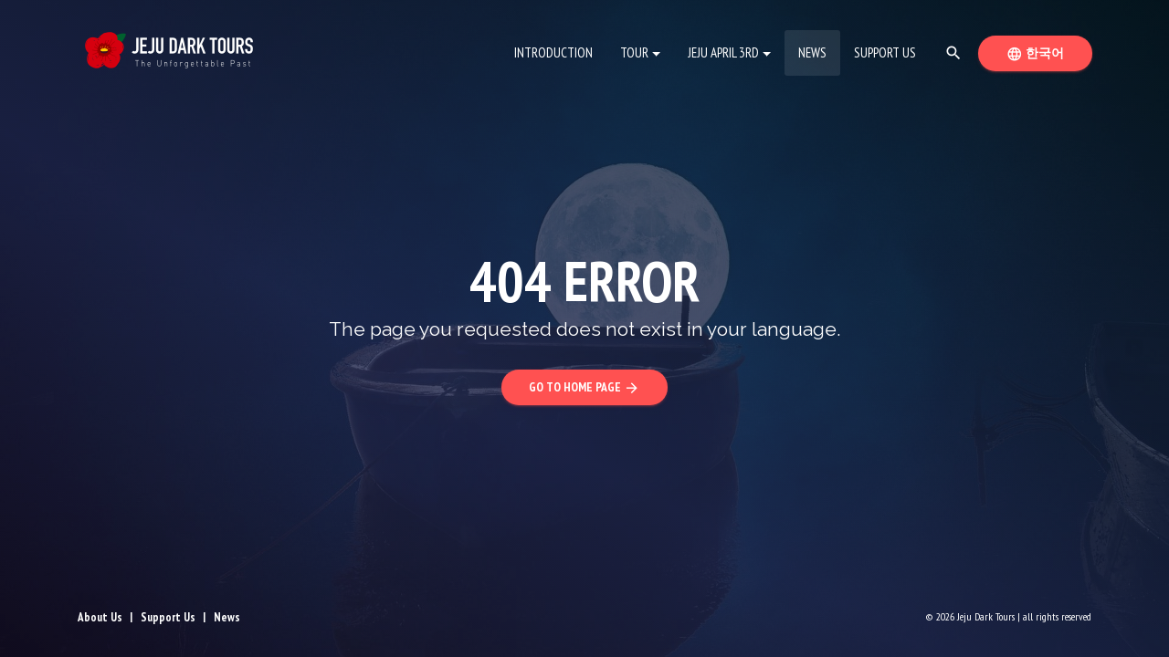

--- FILE ---
content_type: text/html; charset=utf-8
request_url: https://www.jejudarktours.org/en/news/%EC%B1%84%EC%9A%A9-2023-%EC%A0%9C%EC%A3%BC%EB%8B%A4%ED%81%AC%ED%88%AC%EC%96%B4%EC%99%80-%ED%95%A8%EA%BB%98-%ED%95%A0-%EC%83%81%EA%B7%BC-%ED%99%9C%EB%8F%99%EA%B0%80%EB%A5%BC-%EC%B0%BE%EC%8A%B5%EB%8B%88%EB%8B%A4/
body_size: 4348
content:



<!DOCTYPE html>
<html class="no-js" lang="en">
<head>
    
        
            <!-- 구글 애널릭틱스 추적 코드 -->
            <script async
                    src="https://www.googletagmanager.com/gtag/js?id=UA-133426217-1"></script>
            <script>
                window.dataLayer = window.dataLayer || [];

                function gtag() {
                    dataLayer.push(arguments);
                }

                gtag('js', new Date());
                gtag('config', 'UA-133426217-1');
            </script>
        
    
    <meta charset="utf-8"/>
    <meta name="naver-site-verification" content="0416d9def3dd96fc9d5853e096edb9c127dbc7ac"/>
    <title>
    Page Not Found
 - Jeju Dark Tours</title>
    <meta name="description" content="2023년 제주다크투어와 함께 할 상근활동가를 모집합니다. 2023년 1월 9일부터 16일 오후6시까지, 회계, 급여, 사단법인 행정, 회원 관리를 중심으로 제주4·3을 기억하고, 평화를 지키는 활동을 통해 함께 성장할 여러분을 기다립니다."/>
    <meta name="viewport" content="width=device-width, initial-scale=1"/>
    <meta http-equiv="X-UA-Compatible" content="ie=edge">
    <meta property="og:title" content="[채용] 2023 제주다크투어와 함께 할 상근 활동가를 찾습니다!">
    <meta property="og:description" content="2023년 제주다크투어와 함께 할 상근활동가를 모집합니다. 2023년 1월 9일부터 16일 오후6시까지, 회계, 급여, 사단법인 행정, 회원 관리를 중심으로 제주4·3을 기억하고, 평화를 지키는 활동을 통해 함께 성장할 여러분을 기다립니다.">
    <meta property="og:url" content="http://www.jejudarktours.org/en/news/%EC%B1%84%EC%9A%A9-2023-%EC%A0%9C%EC%A3%BC%EB%8B%A4%ED%81%AC%ED%88%AC%EC%96%B4%EC%99%80-%ED%95%A8%EA%BB%98-%ED%95%A0-%EC%83%81%EA%B7%BC-%ED%99%9C%EB%8F%99%EA%B0%80%EB%A5%BC-%EC%B0%BE%EC%8A%B5%EB%8B%88%EB%8B%A4/">
    <meta property="og:image" content="http://www.jejudarktours.org/media/images/og-image-1200x630-en.2e16d0ba.fill-1200x630.png">
    
    
    
    
    <link rel="icon" sizes="16x16" href="/media/images/favicon2x.2e16d0ba.fill-16x16.png">
    <link rel="icon" sizes="32x32" href="/media/images/favicon2x.2e16d0ba.fill-32x32.png">
    <link rel="apple-touch-icon-precomposed" sizes="180x180" href="/media/images/app_icon2x_MpYcOPc.2e16d0ba.fill-180x180.png">
    <link rel="icon" sizes="192x192" href="/media/images/app_icon2x_MpYcOPc.2e16d0ba.fill-192x192.png">

    
    
        <link rel="stylesheet" type="text/css" href="/static/css/jejudarktours-en.722fb969a0cb.css?v=1.05">
    

    <!-- 웹폰트 로딩  -->
    <script src="https://ajax.googleapis.com/ajax/libs/webfont/1.6.26/webfont.js"></script>
    
        <script>
            WebFont.load({
                google: {
                    families: ['Material Icons','Raleway:n4,i4,n7,i7', 'PT Sans Narrow:400,700']
                }
            });
        </script>
    

    
        
    
</head>

<body class="template-404">
<a class="sr-only sr-only-focusable skip-link-text" href="#main">Jump to content area.</a>


    

<nav class="navbar navbar-transparent navbar-color-on-scroll fixed-top navbar-expand-lg"
     color-on-scroll="10" id="sectionsNav" role="navigation" aria-label="Main Navigation">
    <div class="container">
        <div class="navbar-translate">
            <a class="navbar-brand" href="/en" aria-label="Go to Home Page">
                <div class="logo-big">
                    
                    <img src="/media/images/main-logo-transparent-en2x.width-400.png" class="img-fluid" alt="logo image of Jeju Dark Tours">
                </div>
                <div class="logo-small">
                    
                    <img src="/media/images/main-logo-en2x.width-400.png" class="img-fluid" alt="logo image of Jeju Dark Tours">
                </div>
            </a>
            <button class="navbar-toggler" type="button" data-toggle="collapse" aria-expanded="false"
                    aria-label="Toggle navigation menu.">
                <span class="sr-only">Toggle navigation menu.</span>
                <span class="navbar-toggler-icon"></span>
                <span class="navbar-toggler-icon"></span>
                <span class="navbar-toggler-icon"></span>
            </button>
        </div>
        <div class="collapse navbar-collapse">
            <ul class="navbar-nav ml-auto">
            
                
                    
                        

<li class="nav-item">
    <a class="nav-link" href="/en/about-us/">
        Introduction
        
    </a>
</li>


                    
                
                    
                        

<li class="dropdown nav-item">
    <a href="#" id="navbarDropdown2" class="dropdown-toggle nav-link"
       data-toggle="dropdown" role="button" aria-haspopup="true" aria-expanded="false">Tour</a>
    <div class="dropdown-menu" aria-labelledby="navbarDropdown2">
        
            

<a href="/en/tour-program/"
   class="dropdown-item">
    Tour Program
    
</a>


        
            

<a href="/en/monthly-1-day-tour/"
   class="dropdown-item">
    Monthly Tour
    
</a>


        
            

<a href="/en/tour-review/"
   class="dropdown-item">
    Tour Review
    
</a>


        
    </div>
</li>


                    
                
                    
                        

<li class="dropdown nav-item">
    <a href="#" id="navbarDropdown3" class="dropdown-toggle nav-link"
       data-toggle="dropdown" role="button" aria-haspopup="true" aria-expanded="false">Jeju April 3rd</a>
    <div class="dropdown-menu" aria-labelledby="navbarDropdown3">
        
            

<a href="/en/about-jeju-april-3rd-uprising-and-massacre/"
   class="dropdown-item">
    About Jeju April 3rd Uprising and Massacre
    
</a>


        
            

<a href="/en/historical-sites/"
   class="dropdown-item">
    Historic Sites of the Jeju April 3rd
    
</a>


        
    </div>
</li>


                    
                
                    
                        

<li class="nav-item active">
    <a class="nav-link" href="/en/news/">
        News
        
            <span class="sr-only">(Current Page)</span>
        
    </a>
</li>


                    
                
                    
                        

<li class="nav-item">
    <a class="nav-link" href="/en/support-us/">
        Support Us
        
    </a>
</li>


                    
                
            
                
                <li class="nav-item ">
                    <button class="nav-link btn btn-link" data-toggle="modal" data-target="#siteSearchModal">
                        <i class="material-icons" aria-hidden="true">search</i>
                        <span class="sr-only">Search</span>
                    </button>
                </li>
                <li class="button-container nav-item iframe-extern">

                    <a class="btn btn-danger btn-round btn-block"
                       href="/ko/news/%EC%B1%84%EC%9A%A9-2023-%EC%A0%9C%EC%A3%BC%EB%8B%A4%ED%81%AC%ED%88%AC%EC%96%B4%EC%99%80-%ED%95%A8%EA%BB%98-%ED%95%A0-%EC%83%81%EA%B7%BC-%ED%99%9C%EB%8F%99%EA%B0%80%EB%A5%BC-%EC%B0%BE%EC%8A%B5%EB%8B%88%EB%8B%A4/">
                        <span class="sr-only">Switch Language</span>
                        <i class="material-icons">language</i> 한국어
                    </a>
                </li>
            </ul>
        </div>
    </div>
</nav>


<main id="main">
    
    
        <div class="page-header page-header-full header-filter dark-filter"
             style="background-image:url('/static/img/bg-9.bb017392dd87.jpg'); ">
            <div class="container">
                <div class="row justify-content-center align-items-center">
                    <div class="col-xl-8 text-center">
                        <h1 class="page-header-title page-header-title-lg text-center">404 ERROR</h1>
                        <p class="page-header-description page-header-description-lg text-center mt-0">
                            
    The page you requested does not exist in your language.

                        </p>
                        <div class="btn-block mt-4">
                            <a href="/" class="btn btn-primary btn-round">
                                Go to Home Page <i class="material-icons" aria-hidden="true">arrow_forward</i>
                            </a>
                        </div>
                    </div>
                </div>
            </div>

            <footer class="in-page-footer">
                <div class="container py-3">
                    <div class="row align-items-lg-center">
                        <div class="col-lg-6">
                            <nav class="quick-link-block text-center text-lg-left text-white">
                                
                                    <a href="/en/about-us/"
                                       class="quick-link d-inline-block">About Us</a>
                                
                                    <a href="/en/support-us/"
                                       class="quick-link d-inline-block">Support Us</a>
                                
                                    <a href="/en/news/"
                                       class="quick-link d-inline-block">News</a>
                                
                            </nav>
                        </div>
                        <div class="col-lg-6">
                            <p class="text-center text-white text-lg-right small mb-0">
                                © 2026 Jeju Dark Tours
                                | all rights reserved</p>
                        </div>

                    </div>
                </div>

            </footer>
        </div>
    

</main>
 
 

    
    
    
<div id="formWarningModal" class="modal fade" tabindex="-1" role="dialog" aria-labelledby="formWarningModalTitle" aria-hidden="true">
    <div class="modal-dialog modal-dialog-centered modal-info" role="document">
        <div class="modal-content">
            <div class="modal-header">
                <button type="button" class="close" data-dismiss="modal" aria-label="Close">
                    <span aria-hidden="true">&times;</span>
                </button>
            </div>
            <div class="modal-body ">
                <div class="modal-icon">
                    <i class="material-icons mi-xl text-warning">error</i>
                </div>
                <h2 id="formWarningModalTitle" class="modal-title">Error</h2>
                <div class="modal-text">
                    There was error in transmitting information. Please try again. 
                </div>
            </div>
        </div>
    </div>
</div>

    
    
    
<div id="formSuccessModal" class="modal fade" tabindex="-1" role="dialog" aria-labelledby="formSuccessModalTitle" aria-hidden="true">
    <div class="modal-dialog modal-dialog-centered modal-info" role="document">
        <div class="modal-content">
            <div class="modal-header">
                <button type="button" class="close" data-dismiss="modal" aria-label="Close">
                    <span aria-hidden="true">&times;</span>
                </button>
            </div>
            <div class="modal-body ">
                <div class="modal-icon">
                    <i class="material-icons mi-xl text-success">check_circle</i>
                </div>
                <h2 id="formSuccessModalTitle" class="modal-title">Submitted</h2>
                <div class="modal-text">
                    Submitted. Thank you
                </div>
            </div>
        </div>
    </div>
</div>



    <div id="siteSearchModal" class="modal fade" tabindex="-1" role="dialog" aria-labelledby="siteSearchModalTitle"
         aria-hidden="true">
        <div class="modal-dialog modal-full-page" role="document">
            <div class="modal-content">
                <button type="button" class="close" data-dismiss="modal" aria-label="Close">
                    <span aria-hidden="true">&times;</span>
                </button>
                <div class="modal-body d-flex align-items-center">
                    <div class="bottom-caution-block small">Press ECS key or click X button at top right to close this search window.</div>
                    <div class="container">
                        <div class="row justify-content-center mb-45 mb-lg-6">
                            <div class="col-7 col-lg-4 text-center mb-3">
                                
                                <img src="/static/img/search-icon.588a8c69bb11.png" width="220" class="mw-100" alt="" aria-hidden="true">
                            </div>
                            <div class="w-100"></div>
                            <div class="col-lg-8">
                                <h2 id="siteSearchModalTitle" class="modal-title text-center mb-45">Site Search</h2>
                                <form action="/en/search/" class="form" method="get">
                                    <div class="form-row justify-content-center">
                                        <div class="col col-lg-10 mb-3 mb-lg-0">
                                            <label for="siteSearchQuery" class="sr-only">Enter Search Query</label>
                                            <input id="siteSearchQuery" type="text" name="search_query" class="form-control form-control-xl"
                                                   placeholder="Enter your search term..."
                                            >
                                        </div>
                                        <div class="col-auto text-center">
                                            <button class="btn btn-just-icon btn-primary btn-round " type="submit">
                                                <i class="material-icons" aria-hidden="true">search</i>
                                                <span class="sr-only"> Search </span>
                                            </button>
                                        </div>
                                    </div>
                                </form>
                            </div>
                            <div class="w-100"></div>

                        </div>

                    </div>
                </div>
            </div>
        </div>
    </div>


<script src="/static/material-kit/js/core/jquery.min.986d2baef41a.js" type="text/javascript"></script>
<script src="/static/material-kit/js/core/popper.min.10a554dd975f.js" type="text/javascript"></script>
<script src="/static/material-kit/js/core/bootstrap-material-design.min.479f5022008b.js" type="text/javascript"></script>
<script src="/static/material-kit/js/material-kit.1e6c3549fe00.js" type="text/javascript"></script>


<script type="text/javascript" src="/static/js/jejudarktours.53c691ad402f.js?v=1.01"></script>

    

</body>

</html>


--- FILE ---
content_type: text/css
request_url: https://www.jejudarktours.org/static/css/jejudarktours-en.722fb969a0cb.css?v=1.05
body_size: 577883
content:
@charset "UTF-8";
/*     brand Colors              */
.card {
  font-size: 0.875rem;
}

*,
*::before,
*::after {
  box-sizing: border-box;
}

html {
  font-family: sans-serif;
  line-height: 1.15;
  -webkit-text-size-adjust: 100%;
  -ms-text-size-adjust: 100%;
  -ms-overflow-style: scrollbar;
  -webkit-tap-highlight-color: rgba(0, 0, 0, 0);
}

@-ms-viewport {
  width: device-width;
}
article, aside, dialog, figcaption, figure, footer, header, hgroup, main, nav, section {
  display: block;
}

body {
  margin: 0;
  font-family: "PT Sans Narrow", Helvetica, sans-serif;
  font-size: 1rem;
  font-weight: 400;
  line-height: 1.5;
  color: #212529;
  text-align: left;
  background-color: #fafafa;
}

[tabindex="-1"]:focus {
  outline: 0 !important;
}

hr {
  box-sizing: content-box;
  height: 0;
  overflow: visible;
}

h1, h2, h3, h4, h5, h6 {
  margin-top: 0;
  margin-bottom: 0.5rem;
}

p {
  margin-top: 0;
  margin-bottom: 1rem;
}

abbr[title],
abbr[data-original-title] {
  text-decoration: underline;
  text-decoration: underline dotted;
  cursor: help;
  border-bottom: 0;
}

address {
  margin-bottom: 1rem;
  font-style: normal;
  line-height: inherit;
}

ol,
ul,
dl {
  margin-top: 0;
  margin-bottom: 1rem;
}

ol ol,
ul ul,
ol ul,
ul ol {
  margin-bottom: 0;
}

dt {
  font-weight: 700;
}

dd {
  margin-bottom: 0.5rem;
  margin-left: 0;
}

blockquote {
  margin: 0 0 1rem;
}

dfn {
  font-style: italic;
}

b,
strong {
  font-weight: bolder;
}

small {
  font-size: 80%;
}

sub,
sup {
  position: relative;
  font-size: 75%;
  line-height: 0;
  vertical-align: baseline;
}

sub {
  bottom: -0.25em;
}

sup {
  top: -0.5em;
}

a {
  color: #ff5151;
  text-decoration: none;
  background-color: transparent;
  -webkit-text-decoration-skip: objects;
}
a:hover {
  color: #0a6ebd;
  text-decoration: underline;
}

a:not([href]):not([tabindex]) {
  color: inherit;
  text-decoration: none;
}
a:not([href]):not([tabindex]):hover, a:not([href]):not([tabindex]):focus {
  color: inherit;
  text-decoration: none;
}
a:not([href]):not([tabindex]):focus {
  outline: 0;
}

pre,
code,
kbd,
samp {
  font-family: monospace, monospace;
  font-size: 1em;
}

pre {
  margin-top: 0;
  margin-bottom: 1rem;
  overflow: auto;
  -ms-overflow-style: scrollbar;
}

figure {
  margin: 0 0 1rem;
}

img {
  vertical-align: middle;
  border-style: none;
}

svg:not(:root) {
  overflow: hidden;
}

table {
  border-collapse: collapse;
}

caption {
  padding-top: 0.75rem;
  padding-bottom: 0.75rem;
  color: #6c757d;
  text-align: left;
  caption-side: bottom;
}

th {
  text-align: inherit;
}

label {
  display: inline-block;
  margin-bottom: 0.5rem;
}

button {
  border-radius: 0;
}

button:focus {
  outline: 1px dotted;
  outline: 5px auto -webkit-focus-ring-color;
}

input,
button,
select,
optgroup,
textarea {
  margin: 0;
  font-family: inherit;
  font-size: inherit;
  line-height: inherit;
}

button,
input {
  overflow: visible;
}

button,
select {
  text-transform: none;
}

button,
html [type=button],
[type=reset],
[type=submit] {
  -webkit-appearance: button;
}

button::-moz-focus-inner,
[type=button]::-moz-focus-inner,
[type=reset]::-moz-focus-inner,
[type=submit]::-moz-focus-inner {
  padding: 0;
  border-style: none;
}

input[type=radio],
input[type=checkbox] {
  box-sizing: border-box;
  padding: 0;
}

input[type=date],
input[type=time],
input[type=datetime-local],
input[type=month] {
  -webkit-appearance: listbox;
}

textarea {
  overflow: auto;
  resize: vertical;
}

fieldset {
  min-width: 0;
  padding: 0;
  margin: 0;
  border: 0;
}

legend {
  display: block;
  width: 100%;
  max-width: 100%;
  padding: 0;
  margin-bottom: 0.5rem;
  font-size: 1.5rem;
  line-height: inherit;
  color: inherit;
  white-space: normal;
}

progress {
  vertical-align: baseline;
}

[type=number]::-webkit-inner-spin-button,
[type=number]::-webkit-outer-spin-button {
  height: auto;
}

[type=search] {
  outline-offset: -2px;
  -webkit-appearance: none;
}

[type=search]::-webkit-search-cancel-button,
[type=search]::-webkit-search-decoration {
  -webkit-appearance: none;
}

::-webkit-file-upload-button {
  font: inherit;
  -webkit-appearance: button;
}

output {
  display: inline-block;
}

summary {
  display: list-item;
  cursor: pointer;
}

template {
  display: none;
}

[hidden] {
  display: none !important;
}

@media print {
  *,
*::before,
*::after {
    text-shadow: none !important;
    box-shadow: none !important;
  }

  a:not(.btn) {
    text-decoration: underline;
  }

  abbr[title]::after {
    content: " (" attr(title) ")";
  }

  pre {
    white-space: pre-wrap !important;
  }

  pre,
blockquote {
    border: 1px solid #999;
    page-break-inside: avoid;
  }

  thead {
    display: table-header-group;
  }

  tr,
img {
    page-break-inside: avoid;
  }

  p,
h2,
h3 {
    orphans: 3;
    widows: 3;
  }

  h2,
h3 {
    page-break-after: avoid;
  }

  @page {
    size: a3;
  }
  body {
    min-width: 992px !important;
  }

  .container {
    min-width: 992px !important;
  }

  .navbar {
    display: none;
  }

  .badge {
    border: 1px solid #000;
  }

  .table {
    border-collapse: collapse !important;
  }
  .table td,
.table th {
    background-color: #fff !important;
  }

  .table-bordered th,
.table-bordered td {
    border: 1px solid #ddd !important;
  }
}
*,
*::before,
*::after {
  box-sizing: border-box;
}

html {
  font-family: sans-serif;
  line-height: 1.15;
  -webkit-text-size-adjust: 100%;
  -ms-text-size-adjust: 100%;
  -ms-overflow-style: scrollbar;
  -webkit-tap-highlight-color: rgba(0, 0, 0, 0);
}

@-ms-viewport {
  width: device-width;
}
article, aside, dialog, figcaption, figure, footer, header, hgroup, main, nav, section {
  display: block;
}

body {
  margin: 0;
  font-family: "PT Sans Narrow", Helvetica, sans-serif;
  font-size: 1rem;
  font-weight: 400;
  line-height: 1.5;
  color: #212529;
  text-align: left;
  background-color: #fafafa;
}

[tabindex="-1"]:focus {
  outline: 0 !important;
}

hr {
  box-sizing: content-box;
  height: 0;
  overflow: visible;
}

h1, h2, h3, h4, h5, h6 {
  margin-top: 0;
  margin-bottom: 0.5rem;
}

p {
  margin-top: 0;
  margin-bottom: 1rem;
}

abbr[title],
abbr[data-original-title] {
  text-decoration: underline;
  text-decoration: underline dotted;
  cursor: help;
  border-bottom: 0;
}

address {
  margin-bottom: 1rem;
  font-style: normal;
  line-height: inherit;
}

ol,
ul,
dl {
  margin-top: 0;
  margin-bottom: 1rem;
}

ol ol,
ul ul,
ol ul,
ul ol {
  margin-bottom: 0;
}

dt {
  font-weight: 700;
}

dd {
  margin-bottom: 0.5rem;
  margin-left: 0;
}

blockquote {
  margin: 0 0 1rem;
}

dfn {
  font-style: italic;
}

b,
strong {
  font-weight: bolder;
}

small {
  font-size: 80%;
}

sub,
sup {
  position: relative;
  font-size: 75%;
  line-height: 0;
  vertical-align: baseline;
}

sub {
  bottom: -0.25em;
}

sup {
  top: -0.5em;
}

a {
  color: #ff5151;
  text-decoration: none;
  background-color: transparent;
  -webkit-text-decoration-skip: objects;
}
a:hover {
  color: #0a6ebd;
  text-decoration: underline;
}

a:not([href]):not([tabindex]) {
  color: inherit;
  text-decoration: none;
}
a:not([href]):not([tabindex]):hover, a:not([href]):not([tabindex]):focus {
  color: inherit;
  text-decoration: none;
}
a:not([href]):not([tabindex]):focus {
  outline: 0;
}

pre,
code,
kbd,
samp {
  font-family: monospace, monospace;
  font-size: 1em;
}

pre {
  margin-top: 0;
  margin-bottom: 1rem;
  overflow: auto;
  -ms-overflow-style: scrollbar;
}

figure {
  margin: 0 0 1rem;
}

img {
  vertical-align: middle;
  border-style: none;
}

svg:not(:root) {
  overflow: hidden;
}

table {
  border-collapse: collapse;
}

caption {
  padding-top: 0.75rem;
  padding-bottom: 0.75rem;
  color: #6c757d;
  text-align: left;
  caption-side: bottom;
}

th {
  text-align: inherit;
}

label {
  display: inline-block;
  margin-bottom: 0.5rem;
}

button {
  border-radius: 0;
}

button:focus {
  outline: 1px dotted;
  outline: 5px auto -webkit-focus-ring-color;
}

input,
button,
select,
optgroup,
textarea {
  margin: 0;
  font-family: inherit;
  font-size: inherit;
  line-height: inherit;
}

button,
input {
  overflow: visible;
}

button,
select {
  text-transform: none;
}

button,
html [type=button],
[type=reset],
[type=submit] {
  -webkit-appearance: button;
}

button::-moz-focus-inner,
[type=button]::-moz-focus-inner,
[type=reset]::-moz-focus-inner,
[type=submit]::-moz-focus-inner {
  padding: 0;
  border-style: none;
}

input[type=radio],
input[type=checkbox] {
  box-sizing: border-box;
  padding: 0;
}

input[type=date],
input[type=time],
input[type=datetime-local],
input[type=month] {
  -webkit-appearance: listbox;
}

textarea {
  overflow: auto;
  resize: vertical;
}

fieldset {
  min-width: 0;
  padding: 0;
  margin: 0;
  border: 0;
}

legend {
  display: block;
  width: 100%;
  max-width: 100%;
  padding: 0;
  margin-bottom: 0.5rem;
  font-size: 1.5rem;
  line-height: inherit;
  color: inherit;
  white-space: normal;
}

progress {
  vertical-align: baseline;
}

[type=number]::-webkit-inner-spin-button,
[type=number]::-webkit-outer-spin-button {
  height: auto;
}

[type=search] {
  outline-offset: -2px;
  -webkit-appearance: none;
}

[type=search]::-webkit-search-cancel-button,
[type=search]::-webkit-search-decoration {
  -webkit-appearance: none;
}

::-webkit-file-upload-button {
  font: inherit;
  -webkit-appearance: button;
}

output {
  display: inline-block;
}

summary {
  display: list-item;
  cursor: pointer;
}

template {
  display: none;
}

[hidden] {
  display: none !important;
}

h1, h2, h3, h4, h5, h6,
.h1, .h2, .h3, .h4, .h5, .h6 {
  margin-bottom: 0.5rem;
  font-family: inherit;
  font-weight: 400;
  line-height: 1.2;
  color: inherit;
}

h1, .h1 {
  font-size: 2.5rem;
}

h2, .h2 {
  font-size: 2rem;
}

h3, .h3 {
  font-size: 1.75rem;
}

h4, .h4 {
  font-size: 1.5rem;
}

h5, .h5 {
  font-size: 1.25rem;
}

h6, .h6 {
  font-size: 1rem;
}

.lead {
  font-size: 1.25rem;
  font-weight: 300;
}

.display-1 {
  font-size: 7rem;
  font-weight: 300;
  line-height: 1.2;
}

.display-2 {
  font-size: 3.5rem;
  font-weight: 300;
  line-height: 1.2;
}

.display-3 {
  font-size: 2.8125rem;
  font-weight: 300;
  line-height: 1.2;
}

.display-4 {
  font-size: 2.125rem;
  font-weight: 300;
  line-height: 1.2;
}

hr {
  margin-top: 1rem;
  margin-bottom: 1rem;
  border: 0;
  border-top: 1px solid rgba(0, 0, 0, 0.1);
}

small,
.small {
  font-size: 80%;
  font-weight: 400;
}

mark,
.mark {
  padding: 0.2em;
  background-color: #fcf8e3;
}

.list-unstyled {
  padding-left: 0;
  list-style: none;
}

.list-inline {
  padding-left: 0;
  list-style: none;
}

.list-inline-item {
  display: inline-block;
}
.list-inline-item:not(:last-child) {
  margin-right: 0.5rem;
}

.initialism {
  font-size: 90%;
  text-transform: uppercase;
}

.blockquote {
  margin-bottom: 1rem;
  font-size: 1.25rem;
}

.blockquote-footer {
  display: block;
  font-size: 80%;
  color: #6c757d;
}
.blockquote-footer::before {
  content: "— ";
}

.img-fluid {
  max-width: 100%;
  height: auto;
}

.img-thumbnail {
  padding: 0.25rem;
  background-color: #fafafa;
  border: 1px solid #dee2e6;
  border-radius: 0.25rem;
  box-shadow: 0 1px 2px rgba(0, 0, 0, 0.075);
  max-width: 100%;
  height: auto;
}

.figure {
  display: inline-block;
}

.figure-img {
  margin-bottom: 0.5rem;
  line-height: 1;
}

.figure-caption {
  font-size: 90%;
  color: #6c757d;
}

code,
kbd,
pre,
samp {
  font-family: SFMono-Regular, Menlo, Monaco, Consolas, "Liberation Mono", "Courier New", monospace;
}

code {
  font-size: 87.5%;
  color: #e91e63;
  word-break: break-word;
}
a > code {
  color: inherit;
}

kbd {
  padding: 0.2rem 0.4rem;
  font-size: 87.5%;
  color: #ffffff;
  background-color: #212529;
  border-radius: 0.2rem;
  box-shadow: inset 0 -0.1rem 0 rgba(0, 0, 0, 0.25);
}
kbd kbd {
  padding: 0;
  font-size: 100%;
  font-weight: 700;
  box-shadow: none;
}

pre {
  display: block;
  font-size: 87.5%;
  color: #212529;
}
pre code {
  font-size: inherit;
  color: inherit;
  word-break: normal;
}

.pre-scrollable {
  max-height: 340px;
  overflow-y: scroll;
}

.container {
  width: 100%;
  padding-right: 15px;
  padding-left: 15px;
  margin-right: auto;
  margin-left: auto;
}
@media (min-width: 576px) {
  .container {
    max-width: 540px;
  }
}
@media (min-width: 768px) {
  .container {
    max-width: 720px;
  }
}
@media (min-width: 992px) {
  .container {
    max-width: 960px;
  }
}
@media (min-width: 1200px) {
  .container {
    max-width: 1140px;
  }
}

.container-fluid {
  width: 100%;
  padding-right: 15px;
  padding-left: 15px;
  margin-right: auto;
  margin-left: auto;
}

.row {
  display: flex;
  flex-wrap: wrap;
  margin-right: -15px;
  margin-left: -15px;
}

.no-gutters {
  margin-right: 0;
  margin-left: 0;
}
.no-gutters > .col,
.no-gutters > [class*=col-] {
  padding-right: 0;
  padding-left: 0;
}

.col-xl,
.col-xl-auto, .col-xl-12, .col-xl-11, .col-xl-10, .col-xl-9, .col-xl-8, .col-xl-7, .col-xl-6, .col-xl-5, .col-xl-4, .col-xl-3, .col-xl-2, .col-xl-1, .col-lg,
.col-lg-auto, .col-lg-12, .col-lg-11, .col-lg-10, .col-lg-9, .col-lg-8, .col-lg-7, .col-lg-6, .col-lg-5, .col-lg-4, .col-lg-3, .col-lg-2, .col-lg-1, .col-md,
.col-md-auto, .col-md-12, .col-md-11, .col-md-10, .col-md-9, .col-md-8, .col-md-7, .col-md-6, .col-md-5, .col-md-4, .col-md-3, .col-md-2, .col-md-1, .col-sm,
.col-sm-auto, .col-sm-12, .col-sm-11, .col-sm-10, .col-sm-9, .col-sm-8, .col-sm-7, .col-sm-6, .col-sm-5, .col-sm-4, .col-sm-3, .col-sm-2, .col-sm-1, .col,
.col-auto, .col-12, .col-11, .col-10, .col-9, .col-8, .col-7, .col-6, .col-5, .col-4, .col-3, .col-2, .col-1 {
  position: relative;
  width: 100%;
  min-height: 1px;
  padding-right: 15px;
  padding-left: 15px;
}

.col {
  flex-basis: 0;
  flex-grow: 1;
  max-width: 100%;
}

.col-auto {
  flex: 0 0 auto;
  width: auto;
  max-width: none;
}

.col-1 {
  flex: 0 0 8.3333333333%;
  max-width: 8.3333333333%;
}

.col-2 {
  flex: 0 0 16.6666666667%;
  max-width: 16.6666666667%;
}

.col-3 {
  flex: 0 0 25%;
  max-width: 25%;
}

.col-4 {
  flex: 0 0 33.3333333333%;
  max-width: 33.3333333333%;
}

.col-5 {
  flex: 0 0 41.6666666667%;
  max-width: 41.6666666667%;
}

.col-6 {
  flex: 0 0 50%;
  max-width: 50%;
}

.col-7 {
  flex: 0 0 58.3333333333%;
  max-width: 58.3333333333%;
}

.col-8 {
  flex: 0 0 66.6666666667%;
  max-width: 66.6666666667%;
}

.col-9 {
  flex: 0 0 75%;
  max-width: 75%;
}

.col-10 {
  flex: 0 0 83.3333333333%;
  max-width: 83.3333333333%;
}

.col-11 {
  flex: 0 0 91.6666666667%;
  max-width: 91.6666666667%;
}

.col-12 {
  flex: 0 0 100%;
  max-width: 100%;
}

.order-first {
  order: -1;
}

.order-last {
  order: 13;
}

.order-0 {
  order: 0;
}

.order-1 {
  order: 1;
}

.order-2 {
  order: 2;
}

.order-3 {
  order: 3;
}

.order-4 {
  order: 4;
}

.order-5 {
  order: 5;
}

.order-6 {
  order: 6;
}

.order-7 {
  order: 7;
}

.order-8 {
  order: 8;
}

.order-9 {
  order: 9;
}

.order-10 {
  order: 10;
}

.order-11 {
  order: 11;
}

.order-12 {
  order: 12;
}

.offset-1 {
  margin-left: 8.3333333333%;
}

.offset-2 {
  margin-left: 16.6666666667%;
}

.offset-3 {
  margin-left: 25%;
}

.offset-4 {
  margin-left: 33.3333333333%;
}

.offset-5 {
  margin-left: 41.6666666667%;
}

.offset-6 {
  margin-left: 50%;
}

.offset-7 {
  margin-left: 58.3333333333%;
}

.offset-8 {
  margin-left: 66.6666666667%;
}

.offset-9 {
  margin-left: 75%;
}

.offset-10 {
  margin-left: 83.3333333333%;
}

.offset-11 {
  margin-left: 91.6666666667%;
}

@media (min-width: 576px) {
  .col-sm {
    flex-basis: 0;
    flex-grow: 1;
    max-width: 100%;
  }

  .col-sm-auto {
    flex: 0 0 auto;
    width: auto;
    max-width: none;
  }

  .col-sm-1 {
    flex: 0 0 8.3333333333%;
    max-width: 8.3333333333%;
  }

  .col-sm-2 {
    flex: 0 0 16.6666666667%;
    max-width: 16.6666666667%;
  }

  .col-sm-3 {
    flex: 0 0 25%;
    max-width: 25%;
  }

  .col-sm-4 {
    flex: 0 0 33.3333333333%;
    max-width: 33.3333333333%;
  }

  .col-sm-5 {
    flex: 0 0 41.6666666667%;
    max-width: 41.6666666667%;
  }

  .col-sm-6 {
    flex: 0 0 50%;
    max-width: 50%;
  }

  .col-sm-7 {
    flex: 0 0 58.3333333333%;
    max-width: 58.3333333333%;
  }

  .col-sm-8 {
    flex: 0 0 66.6666666667%;
    max-width: 66.6666666667%;
  }

  .col-sm-9 {
    flex: 0 0 75%;
    max-width: 75%;
  }

  .col-sm-10 {
    flex: 0 0 83.3333333333%;
    max-width: 83.3333333333%;
  }

  .col-sm-11 {
    flex: 0 0 91.6666666667%;
    max-width: 91.6666666667%;
  }

  .col-sm-12 {
    flex: 0 0 100%;
    max-width: 100%;
  }

  .order-sm-first {
    order: -1;
  }

  .order-sm-last {
    order: 13;
  }

  .order-sm-0 {
    order: 0;
  }

  .order-sm-1 {
    order: 1;
  }

  .order-sm-2 {
    order: 2;
  }

  .order-sm-3 {
    order: 3;
  }

  .order-sm-4 {
    order: 4;
  }

  .order-sm-5 {
    order: 5;
  }

  .order-sm-6 {
    order: 6;
  }

  .order-sm-7 {
    order: 7;
  }

  .order-sm-8 {
    order: 8;
  }

  .order-sm-9 {
    order: 9;
  }

  .order-sm-10 {
    order: 10;
  }

  .order-sm-11 {
    order: 11;
  }

  .order-sm-12 {
    order: 12;
  }

  .offset-sm-0 {
    margin-left: 0;
  }

  .offset-sm-1 {
    margin-left: 8.3333333333%;
  }

  .offset-sm-2 {
    margin-left: 16.6666666667%;
  }

  .offset-sm-3 {
    margin-left: 25%;
  }

  .offset-sm-4 {
    margin-left: 33.3333333333%;
  }

  .offset-sm-5 {
    margin-left: 41.6666666667%;
  }

  .offset-sm-6 {
    margin-left: 50%;
  }

  .offset-sm-7 {
    margin-left: 58.3333333333%;
  }

  .offset-sm-8 {
    margin-left: 66.6666666667%;
  }

  .offset-sm-9 {
    margin-left: 75%;
  }

  .offset-sm-10 {
    margin-left: 83.3333333333%;
  }

  .offset-sm-11 {
    margin-left: 91.6666666667%;
  }
}
@media (min-width: 768px) {
  .col-md {
    flex-basis: 0;
    flex-grow: 1;
    max-width: 100%;
  }

  .col-md-auto {
    flex: 0 0 auto;
    width: auto;
    max-width: none;
  }

  .col-md-1 {
    flex: 0 0 8.3333333333%;
    max-width: 8.3333333333%;
  }

  .col-md-2 {
    flex: 0 0 16.6666666667%;
    max-width: 16.6666666667%;
  }

  .col-md-3 {
    flex: 0 0 25%;
    max-width: 25%;
  }

  .col-md-4 {
    flex: 0 0 33.3333333333%;
    max-width: 33.3333333333%;
  }

  .col-md-5 {
    flex: 0 0 41.6666666667%;
    max-width: 41.6666666667%;
  }

  .col-md-6 {
    flex: 0 0 50%;
    max-width: 50%;
  }

  .col-md-7 {
    flex: 0 0 58.3333333333%;
    max-width: 58.3333333333%;
  }

  .col-md-8 {
    flex: 0 0 66.6666666667%;
    max-width: 66.6666666667%;
  }

  .col-md-9 {
    flex: 0 0 75%;
    max-width: 75%;
  }

  .col-md-10 {
    flex: 0 0 83.3333333333%;
    max-width: 83.3333333333%;
  }

  .col-md-11 {
    flex: 0 0 91.6666666667%;
    max-width: 91.6666666667%;
  }

  .col-md-12 {
    flex: 0 0 100%;
    max-width: 100%;
  }

  .order-md-first {
    order: -1;
  }

  .order-md-last {
    order: 13;
  }

  .order-md-0 {
    order: 0;
  }

  .order-md-1 {
    order: 1;
  }

  .order-md-2 {
    order: 2;
  }

  .order-md-3 {
    order: 3;
  }

  .order-md-4 {
    order: 4;
  }

  .order-md-5 {
    order: 5;
  }

  .order-md-6 {
    order: 6;
  }

  .order-md-7 {
    order: 7;
  }

  .order-md-8 {
    order: 8;
  }

  .order-md-9 {
    order: 9;
  }

  .order-md-10 {
    order: 10;
  }

  .order-md-11 {
    order: 11;
  }

  .order-md-12 {
    order: 12;
  }

  .offset-md-0 {
    margin-left: 0;
  }

  .offset-md-1 {
    margin-left: 8.3333333333%;
  }

  .offset-md-2 {
    margin-left: 16.6666666667%;
  }

  .offset-md-3 {
    margin-left: 25%;
  }

  .offset-md-4 {
    margin-left: 33.3333333333%;
  }

  .offset-md-5 {
    margin-left: 41.6666666667%;
  }

  .offset-md-6 {
    margin-left: 50%;
  }

  .offset-md-7 {
    margin-left: 58.3333333333%;
  }

  .offset-md-8 {
    margin-left: 66.6666666667%;
  }

  .offset-md-9 {
    margin-left: 75%;
  }

  .offset-md-10 {
    margin-left: 83.3333333333%;
  }

  .offset-md-11 {
    margin-left: 91.6666666667%;
  }
}
@media (min-width: 992px) {
  .col-lg {
    flex-basis: 0;
    flex-grow: 1;
    max-width: 100%;
  }

  .col-lg-auto {
    flex: 0 0 auto;
    width: auto;
    max-width: none;
  }

  .col-lg-1 {
    flex: 0 0 8.3333333333%;
    max-width: 8.3333333333%;
  }

  .col-lg-2 {
    flex: 0 0 16.6666666667%;
    max-width: 16.6666666667%;
  }

  .col-lg-3 {
    flex: 0 0 25%;
    max-width: 25%;
  }

  .col-lg-4 {
    flex: 0 0 33.3333333333%;
    max-width: 33.3333333333%;
  }

  .col-lg-5 {
    flex: 0 0 41.6666666667%;
    max-width: 41.6666666667%;
  }

  .col-lg-6 {
    flex: 0 0 50%;
    max-width: 50%;
  }

  .col-lg-7 {
    flex: 0 0 58.3333333333%;
    max-width: 58.3333333333%;
  }

  .col-lg-8 {
    flex: 0 0 66.6666666667%;
    max-width: 66.6666666667%;
  }

  .col-lg-9 {
    flex: 0 0 75%;
    max-width: 75%;
  }

  .col-lg-10 {
    flex: 0 0 83.3333333333%;
    max-width: 83.3333333333%;
  }

  .col-lg-11 {
    flex: 0 0 91.6666666667%;
    max-width: 91.6666666667%;
  }

  .col-lg-12 {
    flex: 0 0 100%;
    max-width: 100%;
  }

  .order-lg-first {
    order: -1;
  }

  .order-lg-last {
    order: 13;
  }

  .order-lg-0 {
    order: 0;
  }

  .order-lg-1 {
    order: 1;
  }

  .order-lg-2 {
    order: 2;
  }

  .order-lg-3 {
    order: 3;
  }

  .order-lg-4 {
    order: 4;
  }

  .order-lg-5 {
    order: 5;
  }

  .order-lg-6 {
    order: 6;
  }

  .order-lg-7 {
    order: 7;
  }

  .order-lg-8 {
    order: 8;
  }

  .order-lg-9 {
    order: 9;
  }

  .order-lg-10 {
    order: 10;
  }

  .order-lg-11 {
    order: 11;
  }

  .order-lg-12 {
    order: 12;
  }

  .offset-lg-0 {
    margin-left: 0;
  }

  .offset-lg-1 {
    margin-left: 8.3333333333%;
  }

  .offset-lg-2 {
    margin-left: 16.6666666667%;
  }

  .offset-lg-3 {
    margin-left: 25%;
  }

  .offset-lg-4 {
    margin-left: 33.3333333333%;
  }

  .offset-lg-5 {
    margin-left: 41.6666666667%;
  }

  .offset-lg-6 {
    margin-left: 50%;
  }

  .offset-lg-7 {
    margin-left: 58.3333333333%;
  }

  .offset-lg-8 {
    margin-left: 66.6666666667%;
  }

  .offset-lg-9 {
    margin-left: 75%;
  }

  .offset-lg-10 {
    margin-left: 83.3333333333%;
  }

  .offset-lg-11 {
    margin-left: 91.6666666667%;
  }
}
@media (min-width: 1200px) {
  .col-xl {
    flex-basis: 0;
    flex-grow: 1;
    max-width: 100%;
  }

  .col-xl-auto {
    flex: 0 0 auto;
    width: auto;
    max-width: none;
  }

  .col-xl-1 {
    flex: 0 0 8.3333333333%;
    max-width: 8.3333333333%;
  }

  .col-xl-2 {
    flex: 0 0 16.6666666667%;
    max-width: 16.6666666667%;
  }

  .col-xl-3 {
    flex: 0 0 25%;
    max-width: 25%;
  }

  .col-xl-4 {
    flex: 0 0 33.3333333333%;
    max-width: 33.3333333333%;
  }

  .col-xl-5 {
    flex: 0 0 41.6666666667%;
    max-width: 41.6666666667%;
  }

  .col-xl-6 {
    flex: 0 0 50%;
    max-width: 50%;
  }

  .col-xl-7 {
    flex: 0 0 58.3333333333%;
    max-width: 58.3333333333%;
  }

  .col-xl-8 {
    flex: 0 0 66.6666666667%;
    max-width: 66.6666666667%;
  }

  .col-xl-9 {
    flex: 0 0 75%;
    max-width: 75%;
  }

  .col-xl-10 {
    flex: 0 0 83.3333333333%;
    max-width: 83.3333333333%;
  }

  .col-xl-11 {
    flex: 0 0 91.6666666667%;
    max-width: 91.6666666667%;
  }

  .col-xl-12 {
    flex: 0 0 100%;
    max-width: 100%;
  }

  .order-xl-first {
    order: -1;
  }

  .order-xl-last {
    order: 13;
  }

  .order-xl-0 {
    order: 0;
  }

  .order-xl-1 {
    order: 1;
  }

  .order-xl-2 {
    order: 2;
  }

  .order-xl-3 {
    order: 3;
  }

  .order-xl-4 {
    order: 4;
  }

  .order-xl-5 {
    order: 5;
  }

  .order-xl-6 {
    order: 6;
  }

  .order-xl-7 {
    order: 7;
  }

  .order-xl-8 {
    order: 8;
  }

  .order-xl-9 {
    order: 9;
  }

  .order-xl-10 {
    order: 10;
  }

  .order-xl-11 {
    order: 11;
  }

  .order-xl-12 {
    order: 12;
  }

  .offset-xl-0 {
    margin-left: 0;
  }

  .offset-xl-1 {
    margin-left: 8.3333333333%;
  }

  .offset-xl-2 {
    margin-left: 16.6666666667%;
  }

  .offset-xl-3 {
    margin-left: 25%;
  }

  .offset-xl-4 {
    margin-left: 33.3333333333%;
  }

  .offset-xl-5 {
    margin-left: 41.6666666667%;
  }

  .offset-xl-6 {
    margin-left: 50%;
  }

  .offset-xl-7 {
    margin-left: 58.3333333333%;
  }

  .offset-xl-8 {
    margin-left: 66.6666666667%;
  }

  .offset-xl-9 {
    margin-left: 75%;
  }

  .offset-xl-10 {
    margin-left: 83.3333333333%;
  }

  .offset-xl-11 {
    margin-left: 91.6666666667%;
  }
}
.table {
  width: 100%;
  max-width: 100%;
  margin-bottom: 1rem;
  background-color: transparent;
}
.table th,
.table td {
  padding: 0.75rem;
  vertical-align: top;
  border-top: 1px solid rgba(0, 0, 0, 0.06);
}
.table thead th {
  vertical-align: bottom;
  border-bottom: 2px solid rgba(0, 0, 0, 0.06);
}
.table tbody + tbody {
  border-top: 2px solid rgba(0, 0, 0, 0.06);
}
.table .table {
  background-color: #fafafa;
}

.table-sm th,
.table-sm td {
  padding: 0.3rem;
}

.table-bordered {
  border: 1px solid rgba(0, 0, 0, 0.06);
}
.table-bordered th,
.table-bordered td {
  border: 1px solid rgba(0, 0, 0, 0.06);
}
.table-bordered thead th,
.table-bordered thead td {
  border-bottom-width: 2px;
}

.table-striped tbody tr:nth-of-type(odd) {
  background-color: rgba(0, 0, 0, 0.05);
}

.table-hover tbody tr:hover {
  background-color: rgba(0, 0, 0, 0.075);
}

.table-primary,
.table-primary > th,
.table-primary > td {
  background-color: #c1e2fc;
}

.table-hover .table-primary:hover {
  background-color: #a9d7fb;
}
.table-hover .table-primary:hover > td,
.table-hover .table-primary:hover > th {
  background-color: #a9d7fb;
}

.table-secondary,
.table-secondary > th,
.table-secondary > td {
  background-color: #d6d8db;
}

.table-hover .table-secondary:hover {
  background-color: #c8cbcf;
}
.table-hover .table-secondary:hover > td,
.table-hover .table-secondary:hover > th {
  background-color: #c8cbcf;
}

.table-success,
.table-success > th,
.table-success > td {
  background-color: #cde9ce;
}

.table-hover .table-success:hover {
  background-color: #bbe1bd;
}
.table-hover .table-success:hover > td,
.table-hover .table-success:hover > th {
  background-color: #bbe1bd;
}

.table-info,
.table-info > th,
.table-info > td {
  background-color: #b8ecf3;
}

.table-hover .table-info:hover {
  background-color: #a2e6ef;
}
.table-hover .table-info:hover > td,
.table-hover .table-info:hover > th {
  background-color: #a2e6ef;
}

.table-warning,
.table-warning > th,
.table-warning > td {
  background-color: #fff9c8;
}

.table-hover .table-warning:hover {
  background-color: #fff6af;
}
.table-hover .table-warning:hover > td,
.table-hover .table-warning:hover > th {
  background-color: #fff6af;
}

.table-danger,
.table-danger > th,
.table-danger > td {
  background-color: #ffcece;
}

.table-hover .table-danger:hover {
  background-color: #ffb5b5;
}
.table-hover .table-danger:hover > td,
.table-hover .table-danger:hover > th {
  background-color: #ffb5b5;
}

.table-light,
.table-light > th,
.table-light > td {
  background-color: #fdfdfe;
}

.table-hover .table-light:hover {
  background-color: #ececf6;
}
.table-hover .table-light:hover > td,
.table-hover .table-light:hover > th {
  background-color: #ececf6;
}

.table-dark,
.table-dark > th,
.table-dark > td {
  background-color: #bac6ca;
}

.table-hover .table-dark:hover {
  background-color: #acbabf;
}
.table-hover .table-dark:hover > td,
.table-hover .table-dark:hover > th {
  background-color: #acbabf;
}

.table-red,
.table-red > th,
.table-red > td {
  background-color: #ffcece;
}

.table-hover .table-red:hover {
  background-color: #ffb5b5;
}
.table-hover .table-red:hover > td,
.table-hover .table-red:hover > th {
  background-color: #ffb5b5;
}

.table-dark-gray,
.table-dark-gray > th,
.table-dark-gray > td {
  background-color: #c7c7c8;
}

.table-hover .table-dark-gray:hover {
  background-color: #bababb;
}
.table-hover .table-dark-gray:hover > td,
.table-hover .table-dark-gray:hover > th {
  background-color: #bababb;
}

.table-light-yellow,
.table-light-yellow > th,
.table-light-yellow > td {
  background-color: #fefefd;
}

.table-hover .table-light-yellow:hover {
  background-color: #f6f6ec;
}
.table-hover .table-light-yellow:hover > td,
.table-hover .table-light-yellow:hover > th {
  background-color: #f6f6ec;
}

.table-light-red,
.table-light-red > th,
.table-light-red > td {
  background-color: #fffefe;
}

.table-hover .table-light-red:hover {
  background-color: #ffe5e5;
}
.table-hover .table-light-red:hover > td,
.table-hover .table-light-red:hover > th {
  background-color: #ffe5e5;
}

.table-light-blue,
.table-light-blue > th,
.table-light-blue > td {
  background-color: #fefdfe;
}

.table-hover .table-light-blue:hover {
  background-color: #f6ecf6;
}
.table-hover .table-light-blue:hover > td,
.table-hover .table-light-blue:hover > th {
  background-color: #f6ecf6;
}

.table-main-color,
.table-main-color > th,
.table-main-color > td {
  background-color: #ffcece;
}

.table-hover .table-main-color:hover {
  background-color: #ffb5b5;
}
.table-hover .table-main-color:hover > td,
.table-hover .table-main-color:hover > th {
  background-color: #ffb5b5;
}

.table-active,
.table-active > th,
.table-active > td {
  background-color: rgba(0, 0, 0, 0.075);
}

.table-hover .table-active:hover {
  background-color: rgba(0, 0, 0, 0.075);
}
.table-hover .table-active:hover > td,
.table-hover .table-active:hover > th {
  background-color: rgba(0, 0, 0, 0.075);
}

.table .thead-dark th {
  color: #fafafa;
  background-color: #212529;
  border-color: #32383e;
}
.table .thead-light th {
  color: #495057;
  background-color: #e9ecef;
  border-color: rgba(0, 0, 0, 0.06);
}

.table-dark {
  color: #fafafa;
  background-color: #212529;
}
.table-dark th,
.table-dark td,
.table-dark thead th {
  border-color: #32383e;
}
.table-dark.table-bordered {
  border: 0;
}
.table-dark.table-striped tbody tr:nth-of-type(odd) {
  background-color: rgba(255, 255, 255, 0.05);
}
.table-dark.table-hover tbody tr:hover {
  background-color: rgba(255, 255, 255, 0.075);
}

@media (max-width: 575.98px) {
  .table-responsive-sm {
    display: block;
    width: 100%;
    overflow-x: auto;
    -webkit-overflow-scrolling: touch;
    -ms-overflow-style: -ms-autohiding-scrollbar;
  }
  .table-responsive-sm > .table-bordered {
    border: 0;
  }
}
@media (max-width: 767.98px) {
  .table-responsive-md {
    display: block;
    width: 100%;
    overflow-x: auto;
    -webkit-overflow-scrolling: touch;
    -ms-overflow-style: -ms-autohiding-scrollbar;
  }
  .table-responsive-md > .table-bordered {
    border: 0;
  }
}
@media (max-width: 991.98px) {
  .table-responsive-lg {
    display: block;
    width: 100%;
    overflow-x: auto;
    -webkit-overflow-scrolling: touch;
    -ms-overflow-style: -ms-autohiding-scrollbar;
  }
  .table-responsive-lg > .table-bordered {
    border: 0;
  }
}
@media (max-width: 1199.98px) {
  .table-responsive-xl {
    display: block;
    width: 100%;
    overflow-x: auto;
    -webkit-overflow-scrolling: touch;
    -ms-overflow-style: -ms-autohiding-scrollbar;
  }
  .table-responsive-xl > .table-bordered {
    border: 0;
  }
}
.table-responsive {
  display: block;
  width: 100%;
  overflow-x: auto;
  -webkit-overflow-scrolling: touch;
  -ms-overflow-style: -ms-autohiding-scrollbar;
}
.table-responsive > .table-bordered {
  border: 0;
}

.form-control {
  display: block;
  width: 100%;
  padding: 0.4375rem 0;
  font-size: 1rem;
  line-height: 1.5;
  color: #495057;
  background-color: rgba(0, 0, 0, 0);
  background-clip: padding-box;
  border: 1px solid #d2d2d2;
  border-radius: 0;
  box-shadow: none;
  transition: border-color 0.15s ease-in-out, box-shadow 0.15s ease-in-out;
}
.form-control::-ms-expand {
  background-color: transparent;
  border: 0;
}
.form-control:focus {
  color: #495057;
  background-color: rgba(0, 0, 0, 0);
  border-color: #9acffa;
  outline: 0;
  box-shadow: none, 0 0 0 0.2rem rgba(33, 150, 243, 0.25);
}
.form-control::placeholder {
  color: #6c757d;
  opacity: 1;
}
.form-control:disabled, .form-control[readonly] {
  background-color: #e9ecef;
  opacity: 1;
}

select.form-control:not([size]):not([multiple]) {
  height: calc(2.4375rem + 2px);
}
select.form-control:focus::-ms-value {
  color: #495057;
  background-color: rgba(0, 0, 0, 0);
}

.form-control-file,
.form-control-range {
  display: block;
  width: 100%;
}

.col-form-label {
  padding-top: calc(0.4375rem + 1px);
  padding-bottom: calc(0.4375rem + 1px);
  margin-bottom: 0;
  font-size: inherit;
  line-height: 1.5;
}

.col-form-label-lg {
  padding-top: calc(0.5625rem + 1px);
  padding-bottom: calc(0.5625rem + 1px);
  font-size: 1.25rem;
  line-height: 1.5;
}

.col-form-label-sm {
  padding-top: calc(0.25rem + 1px);
  padding-bottom: calc(0.25rem + 1px);
  font-size: 0.875rem;
  line-height: 1.5;
}

.form-control-plaintext {
  display: block;
  width: 100%;
  padding-top: 0.4375rem;
  padding-bottom: 0.4375rem;
  margin-bottom: 0;
  line-height: 1.5;
  background-color: transparent;
  border: solid transparent;
  border-width: 1px 0;
}
.form-control-plaintext.form-control-sm, .input-group-sm > .form-control-plaintext.form-control,
.input-group-sm > .input-group-prepend > .form-control-plaintext.input-group-text,
.input-group-sm > .input-group-append > .form-control-plaintext.input-group-text,
.input-group-sm > .input-group-prepend > .form-control-plaintext.btn,
.input-group-sm > .input-group-append > .form-control-plaintext.btn, .form-control-plaintext.form-control-lg, .input-group-lg > .form-control-plaintext.form-control,
.input-group-lg > .input-group-prepend > .form-control-plaintext.input-group-text,
.input-group-lg > .input-group-append > .form-control-plaintext.input-group-text,
.input-group-lg > .input-group-prepend > .form-control-plaintext.btn,
.input-group-lg > .input-group-append > .form-control-plaintext.btn {
  padding-right: 0;
  padding-left: 0;
}

.form-control-sm, .input-group-sm > .form-control,
.input-group-sm > .input-group-prepend > .input-group-text,
.input-group-sm > .input-group-append > .input-group-text,
.input-group-sm > .input-group-prepend > .btn,
.input-group-sm > .input-group-append > .btn {
  padding: 0.25rem 0;
  font-size: 0.875rem;
  line-height: 1.5;
  border-radius: 0.2rem;
}

select.form-control-sm:not([size]):not([multiple]), .input-group-sm > select.form-control:not([size]):not([multiple]),
.input-group-sm > .input-group-prepend > select.input-group-text:not([size]):not([multiple]),
.input-group-sm > .input-group-append > select.input-group-text:not([size]):not([multiple]),
.input-group-sm > .input-group-prepend > select.btn:not([size]):not([multiple]),
.input-group-sm > .input-group-append > select.btn:not([size]):not([multiple]) {
  height: calc(2.125rem + 2px);
}

.form-control-lg, .input-group-lg > .form-control,
.input-group-lg > .input-group-prepend > .input-group-text,
.input-group-lg > .input-group-append > .input-group-text,
.input-group-lg > .input-group-prepend > .btn,
.input-group-lg > .input-group-append > .btn {
  padding: 0.5625rem 0;
  font-size: 1.25rem;
  line-height: 1.5;
  border-radius: 0.3rem;
}

select.form-control-lg:not([size]):not([multiple]), .input-group-lg > select.form-control:not([size]):not([multiple]),
.input-group-lg > .input-group-prepend > select.input-group-text:not([size]):not([multiple]),
.input-group-lg > .input-group-append > select.input-group-text:not([size]):not([multiple]),
.input-group-lg > .input-group-prepend > select.btn:not([size]):not([multiple]),
.input-group-lg > .input-group-append > select.btn:not([size]):not([multiple]) {
  height: calc(4.125rem + 2px);
}

.form-group {
  margin-bottom: 1rem;
}

.form-text {
  display: block;
  margin-top: 0.25rem;
}

.form-row {
  display: flex;
  flex-wrap: wrap;
  margin-right: -5px;
  margin-left: -5px;
}
.form-row > .col,
.form-row > [class*=col-] {
  padding-right: 5px;
  padding-left: 5px;
}

.form-check {
  position: relative;
  display: block;
  padding-left: 1.25rem;
}

.form-check-input {
  position: absolute;
  margin-top: 0.3rem;
  margin-left: -1.25rem;
}
.form-check-input:disabled ~ .form-check-label {
  color: #6c757d;
}

.form-check-label {
  margin-bottom: 0;
}

.form-check-inline {
  display: inline-flex;
  align-items: center;
  padding-left: 0;
  margin-right: 0.75rem;
}
.form-check-inline .form-check-input {
  position: static;
  margin-top: 0;
  margin-right: 0.3125rem;
  margin-left: 0;
}

.valid-feedback {
  display: none;
  width: 100%;
  margin-top: 0.25rem;
  font-size: 80%;
  color: #4caf50;
}

.valid-tooltip {
  position: absolute;
  top: 100%;
  z-index: 5;
  display: none;
  max-width: 100%;
  padding: 0.5rem;
  margin-top: 0.1rem;
  font-size: 0.875rem;
  line-height: 1;
  color: #fff;
  background-color: rgba(76, 175, 80, 0.8);
  border-radius: 0.2rem;
}

.was-validated .form-control:valid, .form-control.is-valid,
.was-validated .custom-select:valid,
.custom-select.is-valid {
  border-color: #4caf50;
}
.was-validated .form-control:valid:focus, .form-control.is-valid:focus,
.was-validated .custom-select:valid:focus,
.custom-select.is-valid:focus {
  border-color: #4caf50;
  box-shadow: 0 0 0 0.2rem rgba(76, 175, 80, 0.25);
}
.was-validated .form-control:valid ~ .valid-feedback,
.was-validated .form-control:valid ~ .valid-tooltip, .form-control.is-valid ~ .valid-feedback,
.form-control.is-valid ~ .valid-tooltip,
.was-validated .custom-select:valid ~ .valid-feedback,
.was-validated .custom-select:valid ~ .valid-tooltip,
.custom-select.is-valid ~ .valid-feedback,
.custom-select.is-valid ~ .valid-tooltip {
  display: block;
}

.was-validated .form-check-input:valid ~ .form-check-label, .form-check-input.is-valid ~ .form-check-label {
  color: #4caf50;
}
.was-validated .form-check-input:valid ~ .valid-feedback,
.was-validated .form-check-input:valid ~ .valid-tooltip, .form-check-input.is-valid ~ .valid-feedback,
.form-check-input.is-valid ~ .valid-tooltip {
  display: block;
}

.was-validated .custom-control-input:valid ~ .custom-control-label, .custom-control-input.is-valid ~ .custom-control-label {
  color: #4caf50;
}
.was-validated .custom-control-input:valid ~ .custom-control-label::before, .custom-control-input.is-valid ~ .custom-control-label::before {
  background-color: #a3d7a5;
}
.was-validated .custom-control-input:valid ~ .valid-feedback,
.was-validated .custom-control-input:valid ~ .valid-tooltip, .custom-control-input.is-valid ~ .valid-feedback,
.custom-control-input.is-valid ~ .valid-tooltip {
  display: block;
}
.was-validated .custom-control-input:valid:checked ~ .custom-control-label::before, .custom-control-input.is-valid:checked ~ .custom-control-label::before {
  background-color: #6ec071;
}
.was-validated .custom-control-input:valid:focus ~ .custom-control-label::before, .custom-control-input.is-valid:focus ~ .custom-control-label::before {
  box-shadow: 0 0 0 1px #fafafa, 0 0 0 0.2rem rgba(76, 175, 80, 0.25);
}

.was-validated .custom-file-input:valid ~ .custom-file-label, .custom-file-input.is-valid ~ .custom-file-label {
  border-color: #4caf50;
}
.was-validated .custom-file-input:valid ~ .custom-file-label::before, .custom-file-input.is-valid ~ .custom-file-label::before {
  border-color: inherit;
}
.was-validated .custom-file-input:valid ~ .valid-feedback,
.was-validated .custom-file-input:valid ~ .valid-tooltip, .custom-file-input.is-valid ~ .valid-feedback,
.custom-file-input.is-valid ~ .valid-tooltip {
  display: block;
}
.was-validated .custom-file-input:valid:focus ~ .custom-file-label, .custom-file-input.is-valid:focus ~ .custom-file-label {
  box-shadow: 0 0 0 0.2rem rgba(76, 175, 80, 0.25);
}

.invalid-feedback {
  display: none;
  width: 100%;
  margin-top: 0.25rem;
  font-size: 80%;
  color: #ff5151;
}

.invalid-tooltip {
  position: absolute;
  top: 100%;
  z-index: 5;
  display: none;
  max-width: 100%;
  padding: 0.5rem;
  margin-top: 0.1rem;
  font-size: 0.875rem;
  line-height: 1;
  color: #fff;
  background-color: rgba(255, 81, 81, 0.8);
  border-radius: 0.2rem;
}

.was-validated .form-control:invalid, .form-control.is-invalid,
.was-validated .custom-select:invalid,
.custom-select.is-invalid {
  border-color: #ff5151;
}
.was-validated .form-control:invalid:focus, .form-control.is-invalid:focus,
.was-validated .custom-select:invalid:focus,
.custom-select.is-invalid:focus {
  border-color: #ff5151;
  box-shadow: 0 0 0 0.2rem rgba(255, 81, 81, 0.25);
}
.was-validated .form-control:invalid ~ .invalid-feedback,
.was-validated .form-control:invalid ~ .invalid-tooltip, .form-control.is-invalid ~ .invalid-feedback,
.form-control.is-invalid ~ .invalid-tooltip,
.was-validated .custom-select:invalid ~ .invalid-feedback,
.was-validated .custom-select:invalid ~ .invalid-tooltip,
.custom-select.is-invalid ~ .invalid-feedback,
.custom-select.is-invalid ~ .invalid-tooltip {
  display: block;
}

.was-validated .form-check-input:invalid ~ .form-check-label, .form-check-input.is-invalid ~ .form-check-label {
  color: #ff5151;
}
.was-validated .form-check-input:invalid ~ .invalid-feedback,
.was-validated .form-check-input:invalid ~ .invalid-tooltip, .form-check-input.is-invalid ~ .invalid-feedback,
.form-check-input.is-invalid ~ .invalid-tooltip {
  display: block;
}

.was-validated .custom-control-input:invalid ~ .custom-control-label, .custom-control-input.is-invalid ~ .custom-control-label {
  color: #ff5151;
}
.was-validated .custom-control-input:invalid ~ .custom-control-label::before, .custom-control-input.is-invalid ~ .custom-control-label::before {
  background-color: #ffd1d1;
}
.was-validated .custom-control-input:invalid ~ .invalid-feedback,
.was-validated .custom-control-input:invalid ~ .invalid-tooltip, .custom-control-input.is-invalid ~ .invalid-feedback,
.custom-control-input.is-invalid ~ .invalid-tooltip {
  display: block;
}
.was-validated .custom-control-input:invalid:checked ~ .custom-control-label::before, .custom-control-input.is-invalid:checked ~ .custom-control-label::before {
  background-color: #ff8484;
}
.was-validated .custom-control-input:invalid:focus ~ .custom-control-label::before, .custom-control-input.is-invalid:focus ~ .custom-control-label::before {
  box-shadow: 0 0 0 1px #fafafa, 0 0 0 0.2rem rgba(255, 81, 81, 0.25);
}

.was-validated .custom-file-input:invalid ~ .custom-file-label, .custom-file-input.is-invalid ~ .custom-file-label {
  border-color: #ff5151;
}
.was-validated .custom-file-input:invalid ~ .custom-file-label::before, .custom-file-input.is-invalid ~ .custom-file-label::before {
  border-color: inherit;
}
.was-validated .custom-file-input:invalid ~ .invalid-feedback,
.was-validated .custom-file-input:invalid ~ .invalid-tooltip, .custom-file-input.is-invalid ~ .invalid-feedback,
.custom-file-input.is-invalid ~ .invalid-tooltip {
  display: block;
}
.was-validated .custom-file-input:invalid:focus ~ .custom-file-label, .custom-file-input.is-invalid:focus ~ .custom-file-label {
  box-shadow: 0 0 0 0.2rem rgba(255, 81, 81, 0.25);
}

.form-inline {
  display: flex;
  flex-flow: row wrap;
  align-items: center;
}
.form-inline .form-check {
  width: 100%;
}
@media (min-width: 576px) {
  .form-inline label {
    display: flex;
    align-items: center;
    justify-content: center;
    margin-bottom: 0;
  }
  .form-inline .form-group {
    display: flex;
    flex: 0 0 auto;
    flex-flow: row wrap;
    align-items: center;
    margin-bottom: 0;
  }
  .form-inline .form-control {
    display: inline-block;
    width: auto;
    vertical-align: middle;
  }
  .form-inline .form-control-plaintext {
    display: inline-block;
  }
  .form-inline .input-group {
    width: auto;
  }
  .form-inline .form-check {
    display: flex;
    align-items: center;
    justify-content: center;
    width: auto;
    padding-left: 0;
  }
  .form-inline .form-check-input {
    position: relative;
    margin-top: 0;
    margin-right: 0.25rem;
    margin-left: 0;
  }
  .form-inline .custom-control {
    align-items: center;
    justify-content: center;
  }
  .form-inline .custom-control-label {
    margin-bottom: 0;
  }
}

.btn {
  display: inline-block;
  font-weight: 400;
  text-align: center;
  white-space: nowrap;
  vertical-align: middle;
  user-select: none;
  border: 1px solid transparent;
  padding: 0.46875rem 1rem;
  font-size: 1rem;
  line-height: 1.5;
  border-radius: 0.25rem;
  transition: color 0.15s ease-in-out, background-color 0.15s ease-in-out, border-color 0.15s ease-in-out, box-shadow 0.15s ease-in-out;
}
.btn:hover, .btn:focus {
  text-decoration: none;
}
.btn:focus, .btn.focus {
  outline: 0;
  box-shadow: 0 0 0 0.2rem rgba(33, 150, 243, 0.25);
}
.btn.disabled, .btn:disabled {
  opacity: 0.65;
  box-shadow: none;
}
.btn:not(:disabled):not(.disabled) {
  cursor: pointer;
}
.btn:not(:disabled):not(.disabled):active, .btn:not(:disabled):not(.disabled).active {
  background-image: none;
  box-shadow: none;
}
.btn:not(:disabled):not(.disabled):active:focus, .btn:not(:disabled):not(.disabled).active:focus {
  box-shadow: 0 0 0 0.2rem rgba(33, 150, 243, 0.25), none;
}

a.btn.disabled,
fieldset:disabled a.btn {
  pointer-events: none;
}

.btn-primary {
  color: #ffffff;
  background-color: #2196f3;
  border-color: #2196f3;
  box-shadow: none;
}
.btn-primary:hover {
  color: #ffffff;
  background-color: #0c83e2;
  border-color: #0c7cd5;
}
.btn-primary:focus, .btn-primary.focus {
  box-shadow: none, 0 0 0 0.2rem rgba(33, 150, 243, 0.5);
}
.btn-primary.disabled, .btn-primary:disabled {
  color: #ffffff;
  background-color: #2196f3;
  border-color: #2196f3;
}
.btn-primary:not(:disabled):not(.disabled):active, .btn-primary:not(:disabled):not(.disabled).active, .show > .btn-primary.dropdown-toggle {
  color: #ffffff;
  background-color: #0c7cd5;
  border-color: #0b75c9;
}
.btn-primary:not(:disabled):not(.disabled):active:focus, .btn-primary:not(:disabled):not(.disabled).active:focus, .show > .btn-primary.dropdown-toggle:focus {
  box-shadow: none, 0 0 0 0.2rem rgba(33, 150, 243, 0.5);
}

.btn-secondary {
  color: #ffffff;
  background-color: #6c757d;
  border-color: #6c757d;
  box-shadow: none;
}
.btn-secondary:hover {
  color: #ffffff;
  background-color: #5a6268;
  border-color: #545b62;
}
.btn-secondary:focus, .btn-secondary.focus {
  box-shadow: none, 0 0 0 0.2rem rgba(108, 117, 125, 0.5);
}
.btn-secondary.disabled, .btn-secondary:disabled {
  color: #ffffff;
  background-color: #6c757d;
  border-color: #6c757d;
}
.btn-secondary:not(:disabled):not(.disabled):active, .btn-secondary:not(:disabled):not(.disabled).active, .show > .btn-secondary.dropdown-toggle {
  color: #ffffff;
  background-color: #545b62;
  border-color: #4e555b;
}
.btn-secondary:not(:disabled):not(.disabled):active:focus, .btn-secondary:not(:disabled):not(.disabled).active:focus, .show > .btn-secondary.dropdown-toggle:focus {
  box-shadow: none, 0 0 0 0.2rem rgba(108, 117, 125, 0.5);
}

.btn-success {
  color: #ffffff;
  background-color: #4caf50;
  border-color: #4caf50;
  box-shadow: none;
}
.btn-success:hover {
  color: #ffffff;
  background-color: #409444;
  border-color: #3d8b40;
}
.btn-success:focus, .btn-success.focus {
  box-shadow: none, 0 0 0 0.2rem rgba(76, 175, 80, 0.5);
}
.btn-success.disabled, .btn-success:disabled {
  color: #ffffff;
  background-color: #4caf50;
  border-color: #4caf50;
}
.btn-success:not(:disabled):not(.disabled):active, .btn-success:not(:disabled):not(.disabled).active, .show > .btn-success.dropdown-toggle {
  color: #ffffff;
  background-color: #3d8b40;
  border-color: #39833c;
}
.btn-success:not(:disabled):not(.disabled):active:focus, .btn-success:not(:disabled):not(.disabled).active:focus, .show > .btn-success.dropdown-toggle:focus {
  box-shadow: none, 0 0 0 0.2rem rgba(76, 175, 80, 0.5);
}

.btn-info {
  color: #ffffff;
  background-color: #00bcd4;
  border-color: #00bcd4;
  box-shadow: none;
}
.btn-info:hover {
  color: #ffffff;
  background-color: #009aae;
  border-color: #008fa1;
}
.btn-info:focus, .btn-info.focus {
  box-shadow: none, 0 0 0 0.2rem rgba(0, 188, 212, 0.5);
}
.btn-info.disabled, .btn-info:disabled {
  color: #ffffff;
  background-color: #00bcd4;
  border-color: #00bcd4;
}
.btn-info:not(:disabled):not(.disabled):active, .btn-info:not(:disabled):not(.disabled).active, .show > .btn-info.dropdown-toggle {
  color: #ffffff;
  background-color: #008fa1;
  border-color: #008394;
}
.btn-info:not(:disabled):not(.disabled):active:focus, .btn-info:not(:disabled):not(.disabled).active:focus, .show > .btn-info.dropdown-toggle:focus {
  box-shadow: none, 0 0 0 0.2rem rgba(0, 188, 212, 0.5);
}

.btn-warning {
  color: #212529;
  background-color: #ffeb3b;
  border-color: #ffeb3b;
  box-shadow: none;
}
.btn-warning:hover {
  color: #212529;
  background-color: #ffe715;
  border-color: #ffe608;
}
.btn-warning:focus, .btn-warning.focus {
  box-shadow: none, 0 0 0 0.2rem rgba(255, 235, 59, 0.5);
}
.btn-warning.disabled, .btn-warning:disabled {
  color: #212529;
  background-color: #ffeb3b;
  border-color: #ffeb3b;
}
.btn-warning:not(:disabled):not(.disabled):active, .btn-warning:not(:disabled):not(.disabled).active, .show > .btn-warning.dropdown-toggle {
  color: #212529;
  background-color: #ffe608;
  border-color: #fae100;
}
.btn-warning:not(:disabled):not(.disabled):active:focus, .btn-warning:not(:disabled):not(.disabled).active:focus, .show > .btn-warning.dropdown-toggle:focus {
  box-shadow: none, 0 0 0 0.2rem rgba(255, 235, 59, 0.5);
}

.btn-danger {
  color: #ffffff;
  background-color: #ff5151;
  border-color: #ff5151;
  box-shadow: none;
}
.btn-danger:hover {
  color: #ffffff;
  background-color: #ff2b2b;
  border-color: #ff1e1e;
}
.btn-danger:focus, .btn-danger.focus {
  box-shadow: none, 0 0 0 0.2rem rgba(255, 81, 81, 0.5);
}
.btn-danger.disabled, .btn-danger:disabled {
  color: #ffffff;
  background-color: #ff5151;
  border-color: #ff5151;
}
.btn-danger:not(:disabled):not(.disabled):active, .btn-danger:not(:disabled):not(.disabled).active, .show > .btn-danger.dropdown-toggle {
  color: #ffffff;
  background-color: #ff1e1e;
  border-color: #ff1111;
}
.btn-danger:not(:disabled):not(.disabled):active:focus, .btn-danger:not(:disabled):not(.disabled).active:focus, .show > .btn-danger.dropdown-toggle:focus {
  box-shadow: none, 0 0 0 0.2rem rgba(255, 81, 81, 0.5);
}

.btn-light {
  color: #212529;
  background-color: #f8f9fa;
  border-color: #f8f9fa;
  box-shadow: none;
}
.btn-light:hover {
  color: #212529;
  background-color: #e2e6ea;
  border-color: #dae0e5;
}
.btn-light:focus, .btn-light.focus {
  box-shadow: none, 0 0 0 0.2rem rgba(248, 249, 250, 0.5);
}
.btn-light.disabled, .btn-light:disabled {
  color: #212529;
  background-color: #f8f9fa;
  border-color: #f8f9fa;
}
.btn-light:not(:disabled):not(.disabled):active, .btn-light:not(:disabled):not(.disabled).active, .show > .btn-light.dropdown-toggle {
  color: #212529;
  background-color: #dae0e5;
  border-color: #d3d9df;
}
.btn-light:not(:disabled):not(.disabled):active:focus, .btn-light:not(:disabled):not(.disabled).active:focus, .show > .btn-light.dropdown-toggle:focus {
  box-shadow: none, 0 0 0 0.2rem rgba(248, 249, 250, 0.5);
}

.btn-dark {
  color: #ffffff;
  background-color: #0a3240;
  border-color: #0a3240;
  box-shadow: none;
}
.btn-dark:hover {
  color: #ffffff;
  background-color: #05181f;
  border-color: #031014;
}
.btn-dark:focus, .btn-dark.focus {
  box-shadow: none, 0 0 0 0.2rem rgba(10, 50, 64, 0.5);
}
.btn-dark.disabled, .btn-dark:disabled {
  color: #ffffff;
  background-color: #0a3240;
  border-color: #0a3240;
}
.btn-dark:not(:disabled):not(.disabled):active, .btn-dark:not(:disabled):not(.disabled).active, .show > .btn-dark.dropdown-toggle {
  color: #ffffff;
  background-color: #031014;
  border-color: #010709;
}
.btn-dark:not(:disabled):not(.disabled):active:focus, .btn-dark:not(:disabled):not(.disabled).active:focus, .show > .btn-dark.dropdown-toggle:focus {
  box-shadow: none, 0 0 0 0.2rem rgba(10, 50, 64, 0.5);
}

.btn-red {
  color: #ffffff;
  background-color: #ff5151;
  border-color: #ff5151;
  box-shadow: none;
}
.btn-red:hover {
  color: #ffffff;
  background-color: #ff2b2b;
  border-color: #ff1e1e;
}
.btn-red:focus, .btn-red.focus {
  box-shadow: none, 0 0 0 0.2rem rgba(255, 81, 81, 0.5);
}
.btn-red.disabled, .btn-red:disabled {
  color: #ffffff;
  background-color: #ff5151;
  border-color: #ff5151;
}
.btn-red:not(:disabled):not(.disabled):active, .btn-red:not(:disabled):not(.disabled).active, .show > .btn-red.dropdown-toggle {
  color: #ffffff;
  background-color: #ff1e1e;
  border-color: #ff1111;
}
.btn-red:not(:disabled):not(.disabled):active:focus, .btn-red:not(:disabled):not(.disabled).active:focus, .show > .btn-red.dropdown-toggle:focus {
  box-shadow: none, 0 0 0 0.2rem rgba(255, 81, 81, 0.5);
}

.btn-dark-gray {
  color: #ffffff;
  background-color: #36383a;
  border-color: #36383a;
  box-shadow: none;
}
.btn-dark-gray:hover {
  color: #ffffff;
  background-color: #242526;
  border-color: #1d1f20;
}
.btn-dark-gray:focus, .btn-dark-gray.focus {
  box-shadow: none, 0 0 0 0.2rem rgba(54, 56, 58, 0.5);
}
.btn-dark-gray.disabled, .btn-dark-gray:disabled {
  color: #ffffff;
  background-color: #36383a;
  border-color: #36383a;
}
.btn-dark-gray:not(:disabled):not(.disabled):active, .btn-dark-gray:not(:disabled):not(.disabled).active, .show > .btn-dark-gray.dropdown-toggle {
  color: #ffffff;
  background-color: #1d1f20;
  border-color: #171819;
}
.btn-dark-gray:not(:disabled):not(.disabled):active:focus, .btn-dark-gray:not(:disabled):not(.disabled).active:focus, .show > .btn-dark-gray.dropdown-toggle:focus {
  box-shadow: none, 0 0 0 0.2rem rgba(54, 56, 58, 0.5);
}

.btn-light-yellow {
  color: #212529;
  background-color: #fafaf8;
  border-color: #fafaf8;
  box-shadow: none;
}
.btn-light-yellow:hover {
  color: #212529;
  background-color: #eaeae2;
  border-color: #e5e5da;
}
.btn-light-yellow:focus, .btn-light-yellow.focus {
  box-shadow: none, 0 0 0 0.2rem rgba(250, 250, 248, 0.5);
}
.btn-light-yellow.disabled, .btn-light-yellow:disabled {
  color: #212529;
  background-color: #fafaf8;
  border-color: #fafaf8;
}
.btn-light-yellow:not(:disabled):not(.disabled):active, .btn-light-yellow:not(:disabled):not(.disabled).active, .show > .btn-light-yellow.dropdown-toggle {
  color: #212529;
  background-color: #e5e5da;
  border-color: #dfdfd3;
}
.btn-light-yellow:not(:disabled):not(.disabled):active:focus, .btn-light-yellow:not(:disabled):not(.disabled).active:focus, .show > .btn-light-yellow.dropdown-toggle:focus {
  box-shadow: none, 0 0 0 0.2rem rgba(250, 250, 248, 0.5);
}

.btn-light-red {
  color: #212529;
  background-color: #fffbfb;
  border-color: #fffbfb;
  box-shadow: none;
}
.btn-light-red:hover {
  color: #212529;
  background-color: #ffd5d5;
  border-color: #ffc8c8;
}
.btn-light-red:focus, .btn-light-red.focus {
  box-shadow: none, 0 0 0 0.2rem rgba(255, 251, 251, 0.5);
}
.btn-light-red.disabled, .btn-light-red:disabled {
  color: #212529;
  background-color: #fffbfb;
  border-color: #fffbfb;
}
.btn-light-red:not(:disabled):not(.disabled):active, .btn-light-red:not(:disabled):not(.disabled).active, .show > .btn-light-red.dropdown-toggle {
  color: #212529;
  background-color: #ffc8c8;
  border-color: #ffbbbb;
}
.btn-light-red:not(:disabled):not(.disabled):active:focus, .btn-light-red:not(:disabled):not(.disabled).active:focus, .show > .btn-light-red.dropdown-toggle:focus {
  box-shadow: none, 0 0 0 0.2rem rgba(255, 251, 251, 0.5);
}

.btn-light-blue {
  color: #212529;
  background-color: #fcf8fd;
  border-color: #fcf8fd;
  box-shadow: none;
}
.btn-light-blue:hover {
  color: #212529;
  background-color: #efdaf5;
  border-color: #ebd0f2;
}
.btn-light-blue:focus, .btn-light-blue.focus {
  box-shadow: none, 0 0 0 0.2rem rgba(252, 248, 253, 0.5);
}
.btn-light-blue.disabled, .btn-light-blue:disabled {
  color: #212529;
  background-color: #fcf8fd;
  border-color: #fcf8fd;
}
.btn-light-blue:not(:disabled):not(.disabled):active, .btn-light-blue:not(:disabled):not(.disabled).active, .show > .btn-light-blue.dropdown-toggle {
  color: #212529;
  background-color: #ebd0f2;
  border-color: #e7c6ef;
}
.btn-light-blue:not(:disabled):not(.disabled):active:focus, .btn-light-blue:not(:disabled):not(.disabled).active:focus, .show > .btn-light-blue.dropdown-toggle:focus {
  box-shadow: none, 0 0 0 0.2rem rgba(252, 248, 253, 0.5);
}

.btn-main-color {
  color: #ffffff;
  background-color: #ff5151;
  border-color: #ff5151;
  box-shadow: none;
}
.btn-main-color:hover {
  color: #ffffff;
  background-color: #ff2b2b;
  border-color: #ff1e1e;
}
.btn-main-color:focus, .btn-main-color.focus {
  box-shadow: none, 0 0 0 0.2rem rgba(255, 81, 81, 0.5);
}
.btn-main-color.disabled, .btn-main-color:disabled {
  color: #ffffff;
  background-color: #ff5151;
  border-color: #ff5151;
}
.btn-main-color:not(:disabled):not(.disabled):active, .btn-main-color:not(:disabled):not(.disabled).active, .show > .btn-main-color.dropdown-toggle {
  color: #ffffff;
  background-color: #ff1e1e;
  border-color: #ff1111;
}
.btn-main-color:not(:disabled):not(.disabled):active:focus, .btn-main-color:not(:disabled):not(.disabled).active:focus, .show > .btn-main-color.dropdown-toggle:focus {
  box-shadow: none, 0 0 0 0.2rem rgba(255, 81, 81, 0.5);
}

.btn-outline-primary {
  color: #2196f3;
  background-color: transparent;
  background-image: none;
  border-color: #2196f3;
}
.btn-outline-primary:hover {
  color: #ffffff;
  background-color: #2196f3;
  border-color: #2196f3;
}
.btn-outline-primary:focus, .btn-outline-primary.focus {
  box-shadow: 0 0 0 0.2rem rgba(33, 150, 243, 0.5);
}
.btn-outline-primary.disabled, .btn-outline-primary:disabled {
  color: #2196f3;
  background-color: transparent;
}
.btn-outline-primary:not(:disabled):not(.disabled):active, .btn-outline-primary:not(:disabled):not(.disabled).active, .show > .btn-outline-primary.dropdown-toggle {
  color: #ffffff;
  background-color: #2196f3;
  border-color: #2196f3;
}
.btn-outline-primary:not(:disabled):not(.disabled):active:focus, .btn-outline-primary:not(:disabled):not(.disabled).active:focus, .show > .btn-outline-primary.dropdown-toggle:focus {
  box-shadow: 0 0 0 0.2rem rgba(33, 150, 243, 0.5);
}

.btn-outline-secondary {
  color: #6c757d;
  background-color: transparent;
  background-image: none;
  border-color: #6c757d;
}
.btn-outline-secondary:hover {
  color: #ffffff;
  background-color: #6c757d;
  border-color: #6c757d;
}
.btn-outline-secondary:focus, .btn-outline-secondary.focus {
  box-shadow: 0 0 0 0.2rem rgba(108, 117, 125, 0.5);
}
.btn-outline-secondary.disabled, .btn-outline-secondary:disabled {
  color: #6c757d;
  background-color: transparent;
}
.btn-outline-secondary:not(:disabled):not(.disabled):active, .btn-outline-secondary:not(:disabled):not(.disabled).active, .show > .btn-outline-secondary.dropdown-toggle {
  color: #ffffff;
  background-color: #6c757d;
  border-color: #6c757d;
}
.btn-outline-secondary:not(:disabled):not(.disabled):active:focus, .btn-outline-secondary:not(:disabled):not(.disabled).active:focus, .show > .btn-outline-secondary.dropdown-toggle:focus {
  box-shadow: 0 0 0 0.2rem rgba(108, 117, 125, 0.5);
}

.btn-outline-success {
  color: #4caf50;
  background-color: transparent;
  background-image: none;
  border-color: #4caf50;
}
.btn-outline-success:hover {
  color: #ffffff;
  background-color: #4caf50;
  border-color: #4caf50;
}
.btn-outline-success:focus, .btn-outline-success.focus {
  box-shadow: 0 0 0 0.2rem rgba(76, 175, 80, 0.5);
}
.btn-outline-success.disabled, .btn-outline-success:disabled {
  color: #4caf50;
  background-color: transparent;
}
.btn-outline-success:not(:disabled):not(.disabled):active, .btn-outline-success:not(:disabled):not(.disabled).active, .show > .btn-outline-success.dropdown-toggle {
  color: #ffffff;
  background-color: #4caf50;
  border-color: #4caf50;
}
.btn-outline-success:not(:disabled):not(.disabled):active:focus, .btn-outline-success:not(:disabled):not(.disabled).active:focus, .show > .btn-outline-success.dropdown-toggle:focus {
  box-shadow: 0 0 0 0.2rem rgba(76, 175, 80, 0.5);
}

.btn-outline-info {
  color: #00bcd4;
  background-color: transparent;
  background-image: none;
  border-color: #00bcd4;
}
.btn-outline-info:hover {
  color: #ffffff;
  background-color: #00bcd4;
  border-color: #00bcd4;
}
.btn-outline-info:focus, .btn-outline-info.focus {
  box-shadow: 0 0 0 0.2rem rgba(0, 188, 212, 0.5);
}
.btn-outline-info.disabled, .btn-outline-info:disabled {
  color: #00bcd4;
  background-color: transparent;
}
.btn-outline-info:not(:disabled):not(.disabled):active, .btn-outline-info:not(:disabled):not(.disabled).active, .show > .btn-outline-info.dropdown-toggle {
  color: #ffffff;
  background-color: #00bcd4;
  border-color: #00bcd4;
}
.btn-outline-info:not(:disabled):not(.disabled):active:focus, .btn-outline-info:not(:disabled):not(.disabled).active:focus, .show > .btn-outline-info.dropdown-toggle:focus {
  box-shadow: 0 0 0 0.2rem rgba(0, 188, 212, 0.5);
}

.btn-outline-warning {
  color: #ffeb3b;
  background-color: transparent;
  background-image: none;
  border-color: #ffeb3b;
}
.btn-outline-warning:hover {
  color: #212529;
  background-color: #ffeb3b;
  border-color: #ffeb3b;
}
.btn-outline-warning:focus, .btn-outline-warning.focus {
  box-shadow: 0 0 0 0.2rem rgba(255, 235, 59, 0.5);
}
.btn-outline-warning.disabled, .btn-outline-warning:disabled {
  color: #ffeb3b;
  background-color: transparent;
}
.btn-outline-warning:not(:disabled):not(.disabled):active, .btn-outline-warning:not(:disabled):not(.disabled).active, .show > .btn-outline-warning.dropdown-toggle {
  color: #212529;
  background-color: #ffeb3b;
  border-color: #ffeb3b;
}
.btn-outline-warning:not(:disabled):not(.disabled):active:focus, .btn-outline-warning:not(:disabled):not(.disabled).active:focus, .show > .btn-outline-warning.dropdown-toggle:focus {
  box-shadow: 0 0 0 0.2rem rgba(255, 235, 59, 0.5);
}

.btn-outline-danger {
  color: #ff5151;
  background-color: transparent;
  background-image: none;
  border-color: #ff5151;
}
.btn-outline-danger:hover {
  color: #ffffff;
  background-color: #ff5151;
  border-color: #ff5151;
}
.btn-outline-danger:focus, .btn-outline-danger.focus {
  box-shadow: 0 0 0 0.2rem rgba(255, 81, 81, 0.5);
}
.btn-outline-danger.disabled, .btn-outline-danger:disabled {
  color: #ff5151;
  background-color: transparent;
}
.btn-outline-danger:not(:disabled):not(.disabled):active, .btn-outline-danger:not(:disabled):not(.disabled).active, .show > .btn-outline-danger.dropdown-toggle {
  color: #ffffff;
  background-color: #ff5151;
  border-color: #ff5151;
}
.btn-outline-danger:not(:disabled):not(.disabled):active:focus, .btn-outline-danger:not(:disabled):not(.disabled).active:focus, .show > .btn-outline-danger.dropdown-toggle:focus {
  box-shadow: 0 0 0 0.2rem rgba(255, 81, 81, 0.5);
}

.btn-outline-light {
  color: #f8f9fa;
  background-color: transparent;
  background-image: none;
  border-color: #f8f9fa;
}
.btn-outline-light:hover {
  color: #212529;
  background-color: #f8f9fa;
  border-color: #f8f9fa;
}
.btn-outline-light:focus, .btn-outline-light.focus {
  box-shadow: 0 0 0 0.2rem rgba(248, 249, 250, 0.5);
}
.btn-outline-light.disabled, .btn-outline-light:disabled {
  color: #f8f9fa;
  background-color: transparent;
}
.btn-outline-light:not(:disabled):not(.disabled):active, .btn-outline-light:not(:disabled):not(.disabled).active, .show > .btn-outline-light.dropdown-toggle {
  color: #212529;
  background-color: #f8f9fa;
  border-color: #f8f9fa;
}
.btn-outline-light:not(:disabled):not(.disabled):active:focus, .btn-outline-light:not(:disabled):not(.disabled).active:focus, .show > .btn-outline-light.dropdown-toggle:focus {
  box-shadow: 0 0 0 0.2rem rgba(248, 249, 250, 0.5);
}

.btn-outline-dark {
  color: #0a3240;
  background-color: transparent;
  background-image: none;
  border-color: #0a3240;
}
.btn-outline-dark:hover {
  color: #ffffff;
  background-color: #0a3240;
  border-color: #0a3240;
}
.btn-outline-dark:focus, .btn-outline-dark.focus {
  box-shadow: 0 0 0 0.2rem rgba(10, 50, 64, 0.5);
}
.btn-outline-dark.disabled, .btn-outline-dark:disabled {
  color: #0a3240;
  background-color: transparent;
}
.btn-outline-dark:not(:disabled):not(.disabled):active, .btn-outline-dark:not(:disabled):not(.disabled).active, .show > .btn-outline-dark.dropdown-toggle {
  color: #ffffff;
  background-color: #0a3240;
  border-color: #0a3240;
}
.btn-outline-dark:not(:disabled):not(.disabled):active:focus, .btn-outline-dark:not(:disabled):not(.disabled).active:focus, .show > .btn-outline-dark.dropdown-toggle:focus {
  box-shadow: 0 0 0 0.2rem rgba(10, 50, 64, 0.5);
}

.btn-outline-red {
  color: #ff5151;
  background-color: transparent;
  background-image: none;
  border-color: #ff5151;
}
.btn-outline-red:hover {
  color: #ffffff;
  background-color: #ff5151;
  border-color: #ff5151;
}
.btn-outline-red:focus, .btn-outline-red.focus {
  box-shadow: 0 0 0 0.2rem rgba(255, 81, 81, 0.5);
}
.btn-outline-red.disabled, .btn-outline-red:disabled {
  color: #ff5151;
  background-color: transparent;
}
.btn-outline-red:not(:disabled):not(.disabled):active, .btn-outline-red:not(:disabled):not(.disabled).active, .show > .btn-outline-red.dropdown-toggle {
  color: #ffffff;
  background-color: #ff5151;
  border-color: #ff5151;
}
.btn-outline-red:not(:disabled):not(.disabled):active:focus, .btn-outline-red:not(:disabled):not(.disabled).active:focus, .show > .btn-outline-red.dropdown-toggle:focus {
  box-shadow: 0 0 0 0.2rem rgba(255, 81, 81, 0.5);
}

.btn-outline-dark-gray {
  color: #36383a;
  background-color: transparent;
  background-image: none;
  border-color: #36383a;
}
.btn-outline-dark-gray:hover {
  color: #ffffff;
  background-color: #36383a;
  border-color: #36383a;
}
.btn-outline-dark-gray:focus, .btn-outline-dark-gray.focus {
  box-shadow: 0 0 0 0.2rem rgba(54, 56, 58, 0.5);
}
.btn-outline-dark-gray.disabled, .btn-outline-dark-gray:disabled {
  color: #36383a;
  background-color: transparent;
}
.btn-outline-dark-gray:not(:disabled):not(.disabled):active, .btn-outline-dark-gray:not(:disabled):not(.disabled).active, .show > .btn-outline-dark-gray.dropdown-toggle {
  color: #ffffff;
  background-color: #36383a;
  border-color: #36383a;
}
.btn-outline-dark-gray:not(:disabled):not(.disabled):active:focus, .btn-outline-dark-gray:not(:disabled):not(.disabled).active:focus, .show > .btn-outline-dark-gray.dropdown-toggle:focus {
  box-shadow: 0 0 0 0.2rem rgba(54, 56, 58, 0.5);
}

.btn-outline-light-yellow {
  color: #fafaf8;
  background-color: transparent;
  background-image: none;
  border-color: #fafaf8;
}
.btn-outline-light-yellow:hover {
  color: #212529;
  background-color: #fafaf8;
  border-color: #fafaf8;
}
.btn-outline-light-yellow:focus, .btn-outline-light-yellow.focus {
  box-shadow: 0 0 0 0.2rem rgba(250, 250, 248, 0.5);
}
.btn-outline-light-yellow.disabled, .btn-outline-light-yellow:disabled {
  color: #fafaf8;
  background-color: transparent;
}
.btn-outline-light-yellow:not(:disabled):not(.disabled):active, .btn-outline-light-yellow:not(:disabled):not(.disabled).active, .show > .btn-outline-light-yellow.dropdown-toggle {
  color: #212529;
  background-color: #fafaf8;
  border-color: #fafaf8;
}
.btn-outline-light-yellow:not(:disabled):not(.disabled):active:focus, .btn-outline-light-yellow:not(:disabled):not(.disabled).active:focus, .show > .btn-outline-light-yellow.dropdown-toggle:focus {
  box-shadow: 0 0 0 0.2rem rgba(250, 250, 248, 0.5);
}

.btn-outline-light-red {
  color: #fffbfb;
  background-color: transparent;
  background-image: none;
  border-color: #fffbfb;
}
.btn-outline-light-red:hover {
  color: #212529;
  background-color: #fffbfb;
  border-color: #fffbfb;
}
.btn-outline-light-red:focus, .btn-outline-light-red.focus {
  box-shadow: 0 0 0 0.2rem rgba(255, 251, 251, 0.5);
}
.btn-outline-light-red.disabled, .btn-outline-light-red:disabled {
  color: #fffbfb;
  background-color: transparent;
}
.btn-outline-light-red:not(:disabled):not(.disabled):active, .btn-outline-light-red:not(:disabled):not(.disabled).active, .show > .btn-outline-light-red.dropdown-toggle {
  color: #212529;
  background-color: #fffbfb;
  border-color: #fffbfb;
}
.btn-outline-light-red:not(:disabled):not(.disabled):active:focus, .btn-outline-light-red:not(:disabled):not(.disabled).active:focus, .show > .btn-outline-light-red.dropdown-toggle:focus {
  box-shadow: 0 0 0 0.2rem rgba(255, 251, 251, 0.5);
}

.btn-outline-light-blue {
  color: #fcf8fd;
  background-color: transparent;
  background-image: none;
  border-color: #fcf8fd;
}
.btn-outline-light-blue:hover {
  color: #212529;
  background-color: #fcf8fd;
  border-color: #fcf8fd;
}
.btn-outline-light-blue:focus, .btn-outline-light-blue.focus {
  box-shadow: 0 0 0 0.2rem rgba(252, 248, 253, 0.5);
}
.btn-outline-light-blue.disabled, .btn-outline-light-blue:disabled {
  color: #fcf8fd;
  background-color: transparent;
}
.btn-outline-light-blue:not(:disabled):not(.disabled):active, .btn-outline-light-blue:not(:disabled):not(.disabled).active, .show > .btn-outline-light-blue.dropdown-toggle {
  color: #212529;
  background-color: #fcf8fd;
  border-color: #fcf8fd;
}
.btn-outline-light-blue:not(:disabled):not(.disabled):active:focus, .btn-outline-light-blue:not(:disabled):not(.disabled).active:focus, .show > .btn-outline-light-blue.dropdown-toggle:focus {
  box-shadow: 0 0 0 0.2rem rgba(252, 248, 253, 0.5);
}

.btn-outline-main-color {
  color: #ff5151;
  background-color: transparent;
  background-image: none;
  border-color: #ff5151;
}
.btn-outline-main-color:hover {
  color: #ffffff;
  background-color: #ff5151;
  border-color: #ff5151;
}
.btn-outline-main-color:focus, .btn-outline-main-color.focus {
  box-shadow: 0 0 0 0.2rem rgba(255, 81, 81, 0.5);
}
.btn-outline-main-color.disabled, .btn-outline-main-color:disabled {
  color: #ff5151;
  background-color: transparent;
}
.btn-outline-main-color:not(:disabled):not(.disabled):active, .btn-outline-main-color:not(:disabled):not(.disabled).active, .show > .btn-outline-main-color.dropdown-toggle {
  color: #ffffff;
  background-color: #ff5151;
  border-color: #ff5151;
}
.btn-outline-main-color:not(:disabled):not(.disabled):active:focus, .btn-outline-main-color:not(:disabled):not(.disabled).active:focus, .show > .btn-outline-main-color.dropdown-toggle:focus {
  box-shadow: 0 0 0 0.2rem rgba(255, 81, 81, 0.5);
}

.btn-link {
  font-weight: 400;
  color: #ff5151;
  background-color: transparent;
}
.btn-link:hover {
  color: #0a6ebd;
  text-decoration: underline;
  background-color: transparent;
  border-color: transparent;
}
.btn-link:focus, .btn-link.focus {
  text-decoration: underline;
  border-color: transparent;
  box-shadow: none;
}
.btn-link:disabled, .btn-link.disabled {
  color: #999;
}

.btn-lg, .btn-group-lg > .btn {
  padding: 1.125rem 2.25rem;
  font-size: 1.25rem;
  line-height: 1.5;
  border-radius: 0.3rem;
}

.btn-sm, .btn-group-sm > .btn {
  padding: 0.40625rem 1.25rem;
  font-size: 0.875rem;
  line-height: 1.5;
  border-radius: 0.1875rem;
}

.btn-block {
  display: block;
  width: 100%;
}
.btn-block + .btn-block {
  margin-top: 0.5rem;
}

input[type=submit].btn-block,
input[type=reset].btn-block,
input[type=button].btn-block {
  width: 100%;
}

.fade {
  opacity: 0;
  transition: opacity 0.15s linear;
}
.fade.show {
  opacity: 1;
}

.collapse {
  display: none;
}
.collapse.show {
  display: block;
}

tr.collapse.show {
  display: table-row;
}

tbody.collapse.show {
  display: table-row-group;
}

.collapsing {
  position: relative;
  height: 0;
  overflow: hidden;
  transition: height 0.35s ease;
}

.dropup,
.dropdown {
  position: relative;
}

.dropdown-toggle::after {
  display: inline-block;
  width: 0;
  height: 0;
  margin-left: 0.255em;
  vertical-align: 0.255em;
  content: "";
  border-top: 0.3em solid;
  border-right: 0.3em solid transparent;
  border-bottom: 0;
  border-left: 0.3em solid transparent;
}
.dropdown-toggle:empty::after {
  margin-left: 0;
}

.dropdown-menu {
  position: absolute;
  top: 100%;
  left: 0;
  z-index: 1000;
  display: none;
  float: left;
  min-width: 10rem;
  padding: 0.5rem 0;
  margin: 0.125rem 0 0;
  font-size: 1rem;
  color: #212529;
  text-align: left;
  list-style: none;
  background-color: #ffffff;
  background-clip: padding-box;
  border: 1px solid rgba(0, 0, 0, 0.15);
  border-radius: 0.25rem;
  box-shadow: 0 2px 2px 0 rgba(0, 0, 0, 0.14), 0 3px 1px -2px rgba(0, 0, 0, 0.2), 0 1px 5px 0 rgba(0, 0, 0, 0.12);
}

.dropup .dropdown-menu {
  margin-top: 0;
  margin-bottom: 0.125rem;
}
.dropup .dropdown-toggle::after {
  display: inline-block;
  width: 0;
  height: 0;
  margin-left: 0.255em;
  vertical-align: 0.255em;
  content: "";
  border-top: 0;
  border-right: 0.3em solid transparent;
  border-bottom: 0.3em solid;
  border-left: 0.3em solid transparent;
}
.dropup .dropdown-toggle:empty::after {
  margin-left: 0;
}

.dropright .dropdown-menu {
  margin-top: 0;
  margin-left: 0.125rem;
}
.dropright .dropdown-toggle::after {
  display: inline-block;
  width: 0;
  height: 0;
  margin-left: 0.255em;
  vertical-align: 0.255em;
  content: "";
  border-top: 0.3em solid transparent;
  border-bottom: 0.3em solid transparent;
  border-left: 0.3em solid;
}
.dropright .dropdown-toggle:empty::after {
  margin-left: 0;
}
.dropright .dropdown-toggle::after {
  vertical-align: 0;
}

.dropleft .dropdown-menu {
  margin-top: 0;
  margin-right: 0.125rem;
}
.dropleft .dropdown-toggle::after {
  display: inline-block;
  width: 0;
  height: 0;
  margin-left: 0.255em;
  vertical-align: 0.255em;
  content: "";
}
.dropleft .dropdown-toggle::after {
  display: none;
}
.dropleft .dropdown-toggle::before {
  display: inline-block;
  width: 0;
  height: 0;
  margin-right: 0.255em;
  vertical-align: 0.255em;
  content: "";
  border-top: 0.3em solid transparent;
  border-right: 0.3em solid;
  border-bottom: 0.3em solid transparent;
}
.dropleft .dropdown-toggle:empty::after {
  margin-left: 0;
}
.dropleft .dropdown-toggle::before {
  vertical-align: 0;
}

.dropdown-divider {
  height: 0;
  margin: 0.5rem 0;
  overflow: hidden;
  border-top: 1px solid #e9ecef;
}

.dropdown-item {
  display: block;
  width: 100%;
  padding: 0.625rem 1.25rem;
  clear: both;
  font-weight: 400;
  color: #212529;
  text-align: inherit;
  white-space: nowrap;
  background-color: transparent;
  border: 0;
}
.dropdown-item:hover, .dropdown-item:focus {
  color: #16181b;
  text-decoration: none;
  background-color: #f8f9fa;
}
.dropdown-item.active, .dropdown-item:active {
  color: #ffffff;
  text-decoration: none;
  background-color: #2196f3;
}
.dropdown-item.disabled, .dropdown-item:disabled {
  color: #6c757d;
  background-color: transparent;
}

.dropdown-menu.show {
  display: block;
}

.dropdown-header {
  display: block;
  padding: 0.5rem 1.25rem;
  margin-bottom: 0;
  font-size: 0.875rem;
  color: #6c757d;
  white-space: nowrap;
}

.btn-group,
.btn-group-vertical {
  position: relative;
  display: inline-flex;
  vertical-align: middle;
}
.btn-group > .btn,
.btn-group-vertical > .btn {
  position: relative;
  flex: 0 1 auto;
}
.btn-group > .btn:hover,
.btn-group-vertical > .btn:hover {
  z-index: 1;
}
.btn-group > .btn:focus, .btn-group > .btn:active, .btn-group > .btn.active,
.btn-group-vertical > .btn:focus,
.btn-group-vertical > .btn:active,
.btn-group-vertical > .btn.active {
  z-index: 1;
}
.btn-group .btn + .btn,
.btn-group .btn + .btn-group,
.btn-group .btn-group + .btn,
.btn-group .btn-group + .btn-group,
.btn-group-vertical .btn + .btn,
.btn-group-vertical .btn + .btn-group,
.btn-group-vertical .btn-group + .btn,
.btn-group-vertical .btn-group + .btn-group {
  margin-left: -1px;
}

.btn-toolbar {
  display: flex;
  flex-wrap: wrap;
  justify-content: flex-start;
}
.btn-toolbar .input-group {
  width: auto;
}

.btn-group > .btn:first-child {
  margin-left: 0;
}
.btn-group > .btn:not(:last-child):not(.dropdown-toggle),
.btn-group > .btn-group:not(:last-child) > .btn {
  border-top-right-radius: 0;
  border-bottom-right-radius: 0;
}
.btn-group > .btn:not(:first-child),
.btn-group > .btn-group:not(:first-child) > .btn {
  border-top-left-radius: 0;
  border-bottom-left-radius: 0;
}

.dropdown-toggle-split {
  padding-right: 0.75rem;
  padding-left: 0.75rem;
}
.dropdown-toggle-split::after {
  margin-left: 0;
}

.btn-sm + .dropdown-toggle-split, .btn-group-sm > .btn + .dropdown-toggle-split {
  padding-right: 0.9375rem;
  padding-left: 0.9375rem;
}

.btn-lg + .dropdown-toggle-split, .btn-group-lg > .btn + .dropdown-toggle-split {
  padding-right: 1.6875rem;
  padding-left: 1.6875rem;
}

.btn-group.show .dropdown-toggle {
  box-shadow: none;
}
.btn-group.show .dropdown-toggle.btn-link {
  box-shadow: none;
}

.btn-group-vertical {
  flex-direction: column;
  align-items: flex-start;
  justify-content: center;
}
.btn-group-vertical .btn,
.btn-group-vertical .btn-group {
  width: 100%;
}
.btn-group-vertical > .btn + .btn,
.btn-group-vertical > .btn + .btn-group,
.btn-group-vertical > .btn-group + .btn,
.btn-group-vertical > .btn-group + .btn-group {
  margin-top: -1px;
  margin-left: 0;
}
.btn-group-vertical > .btn:not(:last-child):not(.dropdown-toggle),
.btn-group-vertical > .btn-group:not(:last-child) > .btn {
  border-bottom-right-radius: 0;
  border-bottom-left-radius: 0;
}
.btn-group-vertical > .btn:not(:first-child),
.btn-group-vertical > .btn-group:not(:first-child) > .btn {
  border-top-left-radius: 0;
  border-top-right-radius: 0;
}

.btn-group-toggle > .btn,
.btn-group-toggle > .btn-group > .btn {
  margin-bottom: 0;
}
.btn-group-toggle > .btn input[type=radio],
.btn-group-toggle > .btn input[type=checkbox],
.btn-group-toggle > .btn-group > .btn input[type=radio],
.btn-group-toggle > .btn-group > .btn input[type=checkbox] {
  position: absolute;
  clip: rect(0, 0, 0, 0);
  pointer-events: none;
}

.input-group {
  position: relative;
  display: flex;
  flex-wrap: wrap;
  align-items: stretch;
  width: 100%;
}
.input-group > .form-control,
.input-group > .custom-select,
.input-group > .custom-file {
  position: relative;
  flex: 1 1 auto;
  width: 1%;
  margin-bottom: 0;
}
.input-group > .form-control:focus,
.input-group > .custom-select:focus,
.input-group > .custom-file:focus {
  z-index: 3;
}
.input-group > .form-control + .form-control,
.input-group > .form-control + .custom-select,
.input-group > .form-control + .custom-file,
.input-group > .custom-select + .form-control,
.input-group > .custom-select + .custom-select,
.input-group > .custom-select + .custom-file,
.input-group > .custom-file + .form-control,
.input-group > .custom-file + .custom-select,
.input-group > .custom-file + .custom-file {
  margin-left: -1px;
}
.input-group > .form-control:not(:last-child),
.input-group > .custom-select:not(:last-child) {
  border-top-right-radius: 0;
  border-bottom-right-radius: 0;
}
.input-group > .form-control:not(:first-child),
.input-group > .custom-select:not(:first-child) {
  border-top-left-radius: 0;
  border-bottom-left-radius: 0;
}
.input-group > .custom-file {
  display: flex;
  align-items: center;
}
.input-group > .custom-file:not(:last-child) .custom-file-label, .input-group > .custom-file:not(:last-child) .custom-file-label::before {
  border-top-right-radius: 0;
  border-bottom-right-radius: 0;
}
.input-group > .custom-file:not(:first-child) .custom-file-label, .input-group > .custom-file:not(:first-child) .custom-file-label::before {
  border-top-left-radius: 0;
  border-bottom-left-radius: 0;
}

.input-group-prepend,
.input-group-append {
  display: flex;
}
.input-group-prepend .btn,
.input-group-append .btn {
  position: relative;
  z-index: 2;
}
.input-group-prepend .btn + .btn,
.input-group-prepend .btn + .input-group-text,
.input-group-prepend .input-group-text + .input-group-text,
.input-group-prepend .input-group-text + .btn,
.input-group-append .btn + .btn,
.input-group-append .btn + .input-group-text,
.input-group-append .input-group-text + .input-group-text,
.input-group-append .input-group-text + .btn {
  margin-left: -1px;
}

.input-group-prepend {
  margin-right: -1px;
}

.input-group-append {
  margin-left: -1px;
}

.input-group-text {
  display: flex;
  align-items: center;
  padding: 0.4375rem 0;
  margin-bottom: 0;
  font-size: 1rem;
  font-weight: 400;
  line-height: 1.5;
  color: #495057;
  text-align: center;
  white-space: nowrap;
  background-color: transparent;
  border: 1px solid transparent;
  border-radius: 0;
}
.input-group-text input[type=radio],
.input-group-text input[type=checkbox] {
  margin-top: 0;
}

.input-group > .input-group-prepend > .btn,
.input-group > .input-group-prepend > .input-group-text,
.input-group > .input-group-append:not(:last-child) > .btn,
.input-group > .input-group-append:not(:last-child) > .input-group-text,
.input-group > .input-group-append:last-child > .btn:not(:last-child):not(.dropdown-toggle),
.input-group > .input-group-append:last-child > .input-group-text:not(:last-child) {
  border-top-right-radius: 0;
  border-bottom-right-radius: 0;
}

.input-group > .input-group-append > .btn,
.input-group > .input-group-append > .input-group-text,
.input-group > .input-group-prepend:not(:first-child) > .btn,
.input-group > .input-group-prepend:not(:first-child) > .input-group-text,
.input-group > .input-group-prepend:first-child > .btn:not(:first-child),
.input-group > .input-group-prepend:first-child > .input-group-text:not(:first-child) {
  border-top-left-radius: 0;
  border-bottom-left-radius: 0;
}

.custom-control {
  position: relative;
  display: block;
  min-height: 1.5rem;
  padding-left: 1.5rem;
}

.custom-control-inline {
  display: inline-flex;
  margin-right: 1rem;
}

.custom-control-input {
  position: absolute;
  z-index: -1;
  opacity: 0;
}
.custom-control-input:checked ~ .custom-control-label::before {
  color: #ffffff;
  background-color: #2196f3;
  box-shadow: none;
}
.custom-control-input:focus ~ .custom-control-label::before {
  box-shadow: 0 0 0 1px #fafafa, 0 0 0 0.2rem rgba(33, 150, 243, 0.25);
}
.custom-control-input:active ~ .custom-control-label::before {
  color: #ffffff;
  background-color: #cae6fc;
  box-shadow: none;
}
.custom-control-input:disabled ~ .custom-control-label {
  color: #6c757d;
}
.custom-control-input:disabled ~ .custom-control-label::before {
  background-color: #e9ecef;
}

.custom-control-label {
  margin-bottom: 0;
}
.custom-control-label::before {
  position: absolute;
  top: 0.25rem;
  left: 0;
  display: block;
  width: 1rem;
  height: 1rem;
  pointer-events: none;
  content: "";
  user-select: none;
  background-color: #dee2e6;
  box-shadow: inset 0 0.25rem 0.25rem rgba(0, 0, 0, 0.1);
}
.custom-control-label::after {
  position: absolute;
  top: 0.25rem;
  left: 0;
  display: block;
  width: 1rem;
  height: 1rem;
  content: "";
  background-repeat: no-repeat;
  background-position: center center;
  background-size: 50% 50%;
}

.custom-checkbox .custom-control-label::before {
  border-radius: 0.25rem;
}
.custom-checkbox .custom-control-input:checked ~ .custom-control-label::before {
  background-color: #2196f3;
}
.custom-checkbox .custom-control-input:checked ~ .custom-control-label::after {
  background-image: url("data:image/svg+xml;charset=utf8,%3Csvg xmlns='http://www.w3.org/2000/svg' viewBox='0 0 8 8'%3E%3Cpath fill='%23ffffff' d='M6.564.75l-3.59 3.612-1.538-1.55L0 4.26 2.974 7.25 8 2.193z'/%3E%3C/svg%3E");
}
.custom-checkbox .custom-control-input:indeterminate ~ .custom-control-label::before {
  background-color: #2196f3;
  box-shadow: none;
}
.custom-checkbox .custom-control-input:indeterminate ~ .custom-control-label::after {
  background-image: url("data:image/svg+xml;charset=utf8,%3Csvg xmlns='http://www.w3.org/2000/svg' viewBox='0 0 4 4'%3E%3Cpath stroke='%23ffffff' d='M0 2h4'/%3E%3C/svg%3E");
}
.custom-checkbox .custom-control-input:disabled:checked ~ .custom-control-label::before {
  background-color: rgba(33, 150, 243, 0.5);
}
.custom-checkbox .custom-control-input:disabled:indeterminate ~ .custom-control-label::before {
  background-color: rgba(33, 150, 243, 0.5);
}

.custom-radio .custom-control-label::before {
  border-radius: 50%;
}
.custom-radio .custom-control-input:checked ~ .custom-control-label::before {
  background-color: #2196f3;
}
.custom-radio .custom-control-input:checked ~ .custom-control-label::after {
  background-image: url("data:image/svg+xml;charset=utf8,%3Csvg xmlns='http://www.w3.org/2000/svg' viewBox='-4 -4 8 8'%3E%3Ccircle r='3' fill='%23ffffff'/%3E%3C/svg%3E");
}
.custom-radio .custom-control-input:disabled:checked ~ .custom-control-label::before {
  background-color: rgba(33, 150, 243, 0.5);
}

.custom-select {
  display: inline-block;
  width: 100%;
  height: calc(2.4375rem + 2px);
  padding: 0.375rem 1.75rem 0.375rem 0.75rem;
  line-height: 1.5;
  color: #495057;
  vertical-align: middle;
  background: #ffffff url("data:image/svg+xml;charset=utf8,%3Csvg xmlns='http://www.w3.org/2000/svg' viewBox='0 0 4 5'%3E%3Cpath fill='%23343a40' d='M2 0L0 2h4zm0 5L0 3h4z'/%3E%3C/svg%3E") no-repeat right 0.75rem center;
  background-size: 8px 10px;
  border: 1px solid #d2d2d2;
  border-radius: 0.25rem;
  appearance: none;
}
.custom-select:focus {
  border-color: #9acffa;
  outline: 0;
  box-shadow: inset 0 1px 2px rgba(0, 0, 0, 0.075), 0 0 5px rgba(154, 207, 250, 0.5);
}
.custom-select:focus::-ms-value {
  color: #495057;
  background-color: rgba(0, 0, 0, 0);
}
.custom-select[multiple], .custom-select[size]:not([size="1"]) {
  height: auto;
  padding-right: 0.75rem;
  background-image: none;
}
.custom-select:disabled {
  color: #6c757d;
  background-color: #e9ecef;
}
.custom-select::-ms-expand {
  opacity: 0;
}

.custom-select-sm {
  height: calc(2.125rem + 2px);
  padding-top: 0.375rem;
  padding-bottom: 0.375rem;
  font-size: 75%;
}

.custom-select-lg {
  height: calc(4.125rem + 2px);
  padding-top: 0.375rem;
  padding-bottom: 0.375rem;
  font-size: 125%;
}

.custom-file {
  position: relative;
  display: inline-block;
  width: 100%;
  height: calc(2.4375rem + 2px);
  margin-bottom: 0;
}

.custom-file-input {
  position: relative;
  z-index: 2;
  width: 100%;
  height: calc(2.4375rem + 2px);
  margin: 0;
  opacity: 0;
}
.custom-file-input:focus ~ .custom-file-control {
  border-color: #9acffa;
  box-shadow: 0 0 0 0.2rem rgba(33, 150, 243, 0.25);
}
.custom-file-input:focus ~ .custom-file-control::before {
  border-color: #9acffa;
}
.custom-file-input:lang(en) ~ .custom-file-label::after {
  content: "Browse";
}

.custom-file-label {
  position: absolute;
  top: 0;
  right: 0;
  left: 0;
  z-index: 1;
  height: calc(2.4375rem + 2px);
  padding: 0.46875rem 1rem;
  line-height: 1.3;
  color: #495057;
  background-color: transparent;
  border: 0 solid #d2d2d2;
  border-radius: 0;
  box-shadow: none;
}
.custom-file-label::after {
  position: absolute;
  top: 0;
  right: 0;
  bottom: 0;
  z-index: 3;
  display: block;
  height: calc(calc(2.4375rem + 2px) - 0 * 2);
  padding: 0.46875rem 1rem;
  line-height: 1.3;
  color: #495057;
  content: "Browse";
  background-color: transparent;
  border-left: 0 solid #d2d2d2;
  border-radius: 0 0 0 0;
}

.nav {
  display: flex;
  flex-wrap: wrap;
  padding-left: 0;
  margin-bottom: 0;
  list-style: none;
}

.nav-link {
  display: block;
  padding: 0.5rem 1rem;
}
.nav-link:hover, .nav-link:focus {
  text-decoration: none;
}
.nav-link.disabled {
  color: #6c757d;
}

.nav-tabs {
  border-bottom: 1px solid #dee2e6;
}
.nav-tabs .nav-item {
  margin-bottom: -1px;
}
.nav-tabs .nav-link {
  border: 1px solid transparent;
  border-top-left-radius: 0.25rem;
  border-top-right-radius: 0.25rem;
}
.nav-tabs .nav-link:hover, .nav-tabs .nav-link:focus {
  border-color: #e9ecef #e9ecef #dee2e6;
}
.nav-tabs .nav-link.disabled {
  color: #6c757d;
  background-color: transparent;
  border-color: transparent;
}
.nav-tabs .nav-link.active,
.nav-tabs .nav-item.show .nav-link {
  color: #495057;
  background-color: #fafafa;
  border-color: #dee2e6 #dee2e6 #fafafa;
}
.nav-tabs .dropdown-menu {
  margin-top: -1px;
  border-top-left-radius: 0;
  border-top-right-radius: 0;
}

.nav-pills .nav-link {
  border-radius: 0.25rem;
}
.nav-pills .nav-link.active,
.nav-pills .show > .nav-link {
  color: #ffffff;
  background-color: #2196f3;
}

.nav-fill .nav-item {
  flex: 1 1 auto;
  text-align: center;
}

.nav-justified .nav-item {
  flex-basis: 0;
  flex-grow: 1;
  text-align: center;
}

.tab-content > .tab-pane {
  display: none;
}
.tab-content > .active {
  display: block;
}

.navbar {
  position: relative;
  display: flex;
  flex-wrap: wrap;
  align-items: center;
  justify-content: space-between;
  padding: 0.5rem 1rem;
}
.navbar > .container,
.navbar > .container-fluid {
  display: flex;
  flex-wrap: wrap;
  align-items: center;
  justify-content: space-between;
}

.navbar-brand {
  display: inline-block;
  padding-top: 0.3125rem;
  padding-bottom: 0.3125rem;
  margin-right: 1rem;
  font-size: 1.25rem;
  line-height: inherit;
  white-space: nowrap;
}
.navbar-brand:hover, .navbar-brand:focus {
  text-decoration: none;
}

.navbar-nav {
  display: flex;
  flex-direction: column;
  padding-left: 0;
  margin-bottom: 0;
  list-style: none;
}
.navbar-nav .nav-link {
  padding-right: 0;
  padding-left: 0;
}
.navbar-nav .dropdown-menu {
  position: static;
  float: none;
}

.navbar-text {
  display: inline-block;
  padding-top: 0.5rem;
  padding-bottom: 0.5rem;
}

.navbar-collapse {
  flex-basis: 100%;
  flex-grow: 1;
  align-items: center;
}

.navbar-toggler {
  padding: 0.25rem 0.75rem;
  font-size: 1.25rem;
  line-height: 1;
  background-color: transparent;
  border: 1px solid transparent;
  border-radius: 0.25rem;
}
.navbar-toggler:hover, .navbar-toggler:focus {
  text-decoration: none;
}
.navbar-toggler:not(:disabled):not(.disabled) {
  cursor: pointer;
}

.navbar-toggler-icon {
  display: inline-block;
  width: 1.5em;
  height: 1.5em;
  vertical-align: middle;
  content: "";
  background: no-repeat center center;
  background-size: 100% 100%;
}

@media (max-width: 575.98px) {
  .navbar-expand-sm > .container,
.navbar-expand-sm > .container-fluid {
    padding-right: 0;
    padding-left: 0;
  }
}
@media (min-width: 576px) {
  .navbar-expand-sm {
    flex-flow: row nowrap;
    justify-content: flex-start;
  }
  .navbar-expand-sm .navbar-nav {
    flex-direction: row;
  }
  .navbar-expand-sm .navbar-nav .dropdown-menu {
    position: absolute;
  }
  .navbar-expand-sm .navbar-nav .dropdown-menu-right {
    right: 0;
    left: auto;
  }
  .navbar-expand-sm .navbar-nav .nav-link {
    padding-right: 0.5rem;
    padding-left: 0.5rem;
  }
  .navbar-expand-sm > .container,
.navbar-expand-sm > .container-fluid {
    flex-wrap: nowrap;
  }
  .navbar-expand-sm .navbar-collapse {
    display: flex !important;
    flex-basis: auto;
  }
  .navbar-expand-sm .navbar-toggler {
    display: none;
  }
  .navbar-expand-sm .dropup .dropdown-menu {
    top: auto;
    bottom: 100%;
  }
}
@media (max-width: 767.98px) {
  .navbar-expand-md > .container,
.navbar-expand-md > .container-fluid {
    padding-right: 0;
    padding-left: 0;
  }
}
@media (min-width: 768px) {
  .navbar-expand-md {
    flex-flow: row nowrap;
    justify-content: flex-start;
  }
  .navbar-expand-md .navbar-nav {
    flex-direction: row;
  }
  .navbar-expand-md .navbar-nav .dropdown-menu {
    position: absolute;
  }
  .navbar-expand-md .navbar-nav .dropdown-menu-right {
    right: 0;
    left: auto;
  }
  .navbar-expand-md .navbar-nav .nav-link {
    padding-right: 0.5rem;
    padding-left: 0.5rem;
  }
  .navbar-expand-md > .container,
.navbar-expand-md > .container-fluid {
    flex-wrap: nowrap;
  }
  .navbar-expand-md .navbar-collapse {
    display: flex !important;
    flex-basis: auto;
  }
  .navbar-expand-md .navbar-toggler {
    display: none;
  }
  .navbar-expand-md .dropup .dropdown-menu {
    top: auto;
    bottom: 100%;
  }
}
@media (max-width: 991.98px) {
  .navbar-expand-lg > .container,
.navbar-expand-lg > .container-fluid {
    padding-right: 0;
    padding-left: 0;
  }
}
@media (min-width: 992px) {
  .navbar-expand-lg {
    flex-flow: row nowrap;
    justify-content: flex-start;
  }
  .navbar-expand-lg .navbar-nav {
    flex-direction: row;
  }
  .navbar-expand-lg .navbar-nav .dropdown-menu {
    position: absolute;
  }
  .navbar-expand-lg .navbar-nav .dropdown-menu-right {
    right: 0;
    left: auto;
  }
  .navbar-expand-lg .navbar-nav .nav-link {
    padding-right: 0.5rem;
    padding-left: 0.5rem;
  }
  .navbar-expand-lg > .container,
.navbar-expand-lg > .container-fluid {
    flex-wrap: nowrap;
  }
  .navbar-expand-lg .navbar-collapse {
    display: flex !important;
    flex-basis: auto;
  }
  .navbar-expand-lg .navbar-toggler {
    display: none;
  }
  .navbar-expand-lg .dropup .dropdown-menu {
    top: auto;
    bottom: 100%;
  }
}
@media (max-width: 1199.98px) {
  .navbar-expand-xl > .container,
.navbar-expand-xl > .container-fluid {
    padding-right: 0;
    padding-left: 0;
  }
}
@media (min-width: 1200px) {
  .navbar-expand-xl {
    flex-flow: row nowrap;
    justify-content: flex-start;
  }
  .navbar-expand-xl .navbar-nav {
    flex-direction: row;
  }
  .navbar-expand-xl .navbar-nav .dropdown-menu {
    position: absolute;
  }
  .navbar-expand-xl .navbar-nav .dropdown-menu-right {
    right: 0;
    left: auto;
  }
  .navbar-expand-xl .navbar-nav .nav-link {
    padding-right: 0.5rem;
    padding-left: 0.5rem;
  }
  .navbar-expand-xl > .container,
.navbar-expand-xl > .container-fluid {
    flex-wrap: nowrap;
  }
  .navbar-expand-xl .navbar-collapse {
    display: flex !important;
    flex-basis: auto;
  }
  .navbar-expand-xl .navbar-toggler {
    display: none;
  }
  .navbar-expand-xl .dropup .dropdown-menu {
    top: auto;
    bottom: 100%;
  }
}
.navbar-expand {
  flex-flow: row nowrap;
  justify-content: flex-start;
}
.navbar-expand > .container,
.navbar-expand > .container-fluid {
  padding-right: 0;
  padding-left: 0;
}
.navbar-expand .navbar-nav {
  flex-direction: row;
}
.navbar-expand .navbar-nav .dropdown-menu {
  position: absolute;
}
.navbar-expand .navbar-nav .dropdown-menu-right {
  right: 0;
  left: auto;
}
.navbar-expand .navbar-nav .nav-link {
  padding-right: 0.5rem;
  padding-left: 0.5rem;
}
.navbar-expand > .container,
.navbar-expand > .container-fluid {
  flex-wrap: nowrap;
}
.navbar-expand .navbar-collapse {
  display: flex !important;
  flex-basis: auto;
}
.navbar-expand .navbar-toggler {
  display: none;
}
.navbar-expand .dropup .dropdown-menu {
  top: auto;
  bottom: 100%;
}

.navbar-light .navbar-brand {
  color: rgba(0, 0, 0, 0.9);
}
.navbar-light .navbar-brand:hover, .navbar-light .navbar-brand:focus {
  color: rgba(0, 0, 0, 0.9);
}
.navbar-light .navbar-nav .nav-link {
  color: rgba(0, 0, 0, 0.5);
}
.navbar-light .navbar-nav .nav-link:hover, .navbar-light .navbar-nav .nav-link:focus {
  color: rgba(0, 0, 0, 0.7);
}
.navbar-light .navbar-nav .nav-link.disabled {
  color: rgba(0, 0, 0, 0.3);
}
.navbar-light .navbar-nav .show > .nav-link,
.navbar-light .navbar-nav .active > .nav-link,
.navbar-light .navbar-nav .nav-link.show,
.navbar-light .navbar-nav .nav-link.active {
  color: rgba(0, 0, 0, 0.9);
}
.navbar-light .navbar-toggler {
  color: rgba(0, 0, 0, 0.5);
  border-color: rgba(0, 0, 0, 0.1);
}
.navbar-light .navbar-toggler-icon {
  background-image: url("data:image/svg+xml;charset=utf8,%3Csvg viewBox='0 0 30 30' xmlns='http://www.w3.org/2000/svg'%3E%3Cpath stroke='rgba(0, 0, 0, 0.5)' stroke-width='2' stroke-linecap='round' stroke-miterlimit='10' d='M4 7h22M4 15h22M4 23h22'/%3E%3C/svg%3E");
}
.navbar-light .navbar-text {
  color: rgba(0, 0, 0, 0.5);
}
.navbar-light .navbar-text a {
  color: rgba(0, 0, 0, 0.9);
}
.navbar-light .navbar-text a:hover, .navbar-light .navbar-text a:focus {
  color: rgba(0, 0, 0, 0.9);
}

.navbar-dark .navbar-brand {
  color: #ffffff;
}
.navbar-dark .navbar-brand:hover, .navbar-dark .navbar-brand:focus {
  color: #ffffff;
}
.navbar-dark .navbar-nav .nav-link {
  color: rgba(255, 255, 255, 0.5);
}
.navbar-dark .navbar-nav .nav-link:hover, .navbar-dark .navbar-nav .nav-link:focus {
  color: rgba(255, 255, 255, 0.75);
}
.navbar-dark .navbar-nav .nav-link.disabled {
  color: rgba(255, 255, 255, 0.25);
}
.navbar-dark .navbar-nav .show > .nav-link,
.navbar-dark .navbar-nav .active > .nav-link,
.navbar-dark .navbar-nav .nav-link.show,
.navbar-dark .navbar-nav .nav-link.active {
  color: #ffffff;
}
.navbar-dark .navbar-toggler {
  color: rgba(255, 255, 255, 0.5);
  border-color: rgba(255, 255, 255, 0.1);
}
.navbar-dark .navbar-toggler-icon {
  background-image: url("data:image/svg+xml;charset=utf8,%3Csvg viewBox='0 0 30 30' xmlns='http://www.w3.org/2000/svg'%3E%3Cpath stroke='rgba(255, 255, 255, 0.5)' stroke-width='2' stroke-linecap='round' stroke-miterlimit='10' d='M4 7h22M4 15h22M4 23h22'/%3E%3C/svg%3E");
}
.navbar-dark .navbar-text {
  color: rgba(255, 255, 255, 0.5);
}
.navbar-dark .navbar-text a {
  color: #ffffff;
}
.navbar-dark .navbar-text a:hover, .navbar-dark .navbar-text a:focus {
  color: #ffffff;
}

.card {
  position: relative;
  display: flex;
  flex-direction: column;
  min-width: 0;
  word-wrap: break-word;
  background-color: #fff;
  background-clip: border-box;
  border: 1px solid rgba(0, 0, 0, 0.12);
  border-radius: 0.25rem;
}
.card > hr {
  margin-right: 0;
  margin-left: 0;
}
.card > .list-group:first-child .list-group-item:first-child {
  border-top-left-radius: 0.25rem;
  border-top-right-radius: 0.25rem;
}
.card > .list-group:last-child .list-group-item:last-child {
  border-bottom-right-radius: 0.25rem;
  border-bottom-left-radius: 0.25rem;
}

.card-body {
  flex: 1 1 auto;
  padding: 1.25rem;
}

.card-title {
  margin-bottom: 0.75rem;
}

.card-subtitle {
  margin-top: -0.375rem;
  margin-bottom: 0;
}

.card-text:last-child {
  margin-bottom: 0;
}

.card-link:hover {
  text-decoration: none;
}
.card-link + .card-link {
  margin-left: 1.25rem;
}

.card-header {
  padding: 0.75rem 1.25rem;
  margin-bottom: 0;
  background-color: #fff;
  border-bottom: 1px solid rgba(0, 0, 0, 0.12);
}
.card-header:first-child {
  border-radius: calc(0.25rem - 1px) calc(0.25rem - 1px) 0 0;
}
.card-header + .list-group .list-group-item:first-child {
  border-top: 0;
}

.card-footer {
  padding: 0.75rem 1.25rem;
  background-color: #fff;
  border-top: 1px solid rgba(0, 0, 0, 0.12);
}
.card-footer:last-child {
  border-radius: 0 0 calc(0.25rem - 1px) calc(0.25rem - 1px);
}

.card-header-tabs {
  margin-right: -0.625rem;
  margin-bottom: -0.75rem;
  margin-left: -0.625rem;
  border-bottom: 0;
}

.card-header-pills {
  margin-right: -0.625rem;
  margin-left: -0.625rem;
}

.card-img-overlay {
  position: absolute;
  top: 0;
  right: 0;
  bottom: 0;
  left: 0;
  padding: 1.25rem;
}

.card-img {
  width: 100%;
  border-radius: calc(0.25rem - 1px);
}

.card-img-top {
  width: 100%;
  border-top-left-radius: calc(0.25rem - 1px);
  border-top-right-radius: calc(0.25rem - 1px);
}

.card-img-bottom {
  width: 100%;
  border-bottom-right-radius: calc(0.25rem - 1px);
  border-bottom-left-radius: calc(0.25rem - 1px);
}

.card-deck {
  display: flex;
  flex-direction: column;
}
.card-deck .card {
  margin-bottom: 15px;
}
@media (min-width: 576px) {
  .card-deck {
    flex-flow: row wrap;
    margin-right: -15px;
    margin-left: -15px;
  }
  .card-deck .card {
    display: flex;
    flex: 1 0 0%;
    flex-direction: column;
    margin-right: 15px;
    margin-bottom: 0;
    margin-left: 15px;
  }
}

.card-group {
  display: flex;
  flex-direction: column;
}
.card-group > .card {
  margin-bottom: 15px;
}
@media (min-width: 576px) {
  .card-group {
    flex-flow: row wrap;
  }
  .card-group > .card {
    flex: 1 0 0%;
    margin-bottom: 0;
  }
  .card-group > .card + .card {
    margin-left: 0;
    border-left: 0;
  }
  .card-group > .card:first-child {
    border-top-right-radius: 0;
    border-bottom-right-radius: 0;
  }
  .card-group > .card:first-child .card-img-top,
.card-group > .card:first-child .card-header {
    border-top-right-radius: 0;
  }
  .card-group > .card:first-child .card-img-bottom,
.card-group > .card:first-child .card-footer {
    border-bottom-right-radius: 0;
  }
  .card-group > .card:last-child {
    border-top-left-radius: 0;
    border-bottom-left-radius: 0;
  }
  .card-group > .card:last-child .card-img-top,
.card-group > .card:last-child .card-header {
    border-top-left-radius: 0;
  }
  .card-group > .card:last-child .card-img-bottom,
.card-group > .card:last-child .card-footer {
    border-bottom-left-radius: 0;
  }
  .card-group > .card:only-child {
    border-radius: 0.25rem;
  }
  .card-group > .card:only-child .card-img-top,
.card-group > .card:only-child .card-header {
    border-top-left-radius: 0.25rem;
    border-top-right-radius: 0.25rem;
  }
  .card-group > .card:only-child .card-img-bottom,
.card-group > .card:only-child .card-footer {
    border-bottom-right-radius: 0.25rem;
    border-bottom-left-radius: 0.25rem;
  }
  .card-group > .card:not(:first-child):not(:last-child):not(:only-child) {
    border-radius: 0;
  }
  .card-group > .card:not(:first-child):not(:last-child):not(:only-child) .card-img-top,
.card-group > .card:not(:first-child):not(:last-child):not(:only-child) .card-img-bottom,
.card-group > .card:not(:first-child):not(:last-child):not(:only-child) .card-header,
.card-group > .card:not(:first-child):not(:last-child):not(:only-child) .card-footer {
    border-radius: 0;
  }
}

.card-columns .card {
  margin-bottom: 0.75rem;
}
@media (min-width: 576px) {
  .card-columns {
    column-count: 3;
    column-gap: 1.25rem;
  }
  .card-columns .card {
    display: inline-block;
    width: 100%;
  }
}

.breadcrumb {
  display: flex;
  flex-wrap: wrap;
  padding: 0.75rem 1rem;
  margin-bottom: 1rem;
  list-style: none;
  background-color: #e9ecef;
  border-radius: 0.25rem;
}

.breadcrumb-item + .breadcrumb-item::before {
  display: inline-block;
  padding-right: 0.5rem;
  padding-left: 0.5rem;
  color: #6c757d;
  content: "/";
}
.breadcrumb-item + .breadcrumb-item:hover::before {
  text-decoration: underline;
}
.breadcrumb-item + .breadcrumb-item:hover::before {
  text-decoration: none;
}
.breadcrumb-item.active {
  color: #6c757d;
}

.pagination {
  display: flex;
  padding-left: 0;
  list-style: none;
  border-radius: 0.25rem;
}

.page-link {
  position: relative;
  display: block;
  padding: 0.5rem 0.75rem;
  margin-left: 0;
  line-height: 1.25;
  color: #2196f3;
  background-color: transparent;
  border: 0 solid #dee2e6;
}
.page-link:hover {
  color: #0a6ebd;
  text-decoration: none;
  background-color: #e9ecef;
  border-color: #dee2e6;
}
.page-link:focus {
  z-index: 2;
  outline: 0;
  box-shadow: 0 0 0 0.2rem rgba(33, 150, 243, 0.25);
}
.page-link:not(:disabled):not(.disabled) {
  cursor: pointer;
}

.page-item:first-child .page-link {
  margin-left: 0;
  border-top-left-radius: 0.25rem;
  border-bottom-left-radius: 0.25rem;
}
.page-item:last-child .page-link {
  border-top-right-radius: 0.25rem;
  border-bottom-right-radius: 0.25rem;
}
.page-item.active .page-link {
  z-index: 1;
  color: #ffffff;
  background-color: #2196f3;
  border-color: #2196f3;
}
.page-item.disabled .page-link {
  color: #6c757d;
  pointer-events: none;
  cursor: auto;
  background-color: transparent;
  border-color: #dee2e6;
}

.pagination-lg .page-link {
  padding: 0.75rem 0;
  font-size: 1.25rem;
  line-height: 1.5;
}
.pagination-lg .page-item:first-child .page-link {
  border-top-left-radius: 0.3rem;
  border-bottom-left-radius: 0.3rem;
}
.pagination-lg .page-item:last-child .page-link {
  border-top-right-radius: 0.3rem;
  border-bottom-right-radius: 0.3rem;
}

.pagination-sm .page-link {
  padding: 0.25rem 0;
  font-size: 0.875rem;
  line-height: 1.5;
}
.pagination-sm .page-item:first-child .page-link {
  border-top-left-radius: 0.2rem;
  border-bottom-left-radius: 0.2rem;
}
.pagination-sm .page-item:last-child .page-link {
  border-top-right-radius: 0.2rem;
  border-bottom-right-radius: 0.2rem;
}

.jumbotron {
  padding: 2rem 1rem;
  margin-bottom: 2rem;
  background-color: #e9ecef;
  border-radius: 0.3rem;
}
@media (min-width: 576px) {
  .jumbotron {
    padding: 4rem 2rem;
  }
}

.jumbotron-fluid {
  padding-right: 0;
  padding-left: 0;
  border-radius: 0;
}

.alert {
  position: relative;
  padding: 0.75rem 1.25rem;
  margin-bottom: 1rem;
  border: 1px solid transparent;
  border-radius: 0.25rem;
}

.alert-heading {
  color: inherit;
}

.alert-link {
  font-weight: 700;
}

.alert-dismissible {
  padding-right: 4rem;
}
.alert-dismissible .close {
  position: absolute;
  top: 0;
  right: 0;
  padding: 0.75rem 1.25rem;
  color: inherit;
}

.alert-primary {
  color: #114e7e;
  background-color: #d3eafd;
  border-color: #c1e2fc;
}
.alert-primary hr {
  border-top-color: #a9d7fb;
}
.alert-primary .alert-link {
  color: #0b3251;
}

.alert-secondary {
  color: #383d41;
  background-color: #e2e3e5;
  border-color: #d6d8db;
}
.alert-secondary hr {
  border-top-color: #c8cbcf;
}
.alert-secondary .alert-link {
  color: #202326;
}

.alert-success {
  color: #285b2a;
  background-color: #dbefdc;
  border-color: #cde9ce;
}
.alert-success hr {
  border-top-color: #bbe1bd;
}
.alert-success .alert-link {
  color: #18381a;
}

.alert-info {
  color: #00626e;
  background-color: #ccf2f6;
  border-color: #b8ecf3;
}
.alert-info hr {
  border-top-color: #a2e6ef;
}
.alert-info .alert-link {
  color: #00353b;
}

.alert-warning {
  color: #857a1f;
  background-color: #fffbd8;
  border-color: #fff9c8;
}
.alert-warning hr {
  border-top-color: #fff6af;
}
.alert-warning .alert-link {
  color: #5c5415;
}

.alert-danger {
  color: #852a2a;
  background-color: #ffdcdc;
  border-color: #ffcece;
}
.alert-danger hr {
  border-top-color: #ffb5b5;
}
.alert-danger .alert-link {
  color: #5e1e1e;
}

.alert-light {
  color: #818182;
  background-color: #fefefe;
  border-color: #fdfdfe;
}
.alert-light hr {
  border-top-color: #ececf6;
}
.alert-light .alert-link {
  color: #686868;
}

.alert-dark {
  color: #051a21;
  background-color: #ced6d9;
  border-color: #bac6ca;
}
.alert-dark hr {
  border-top-color: #acbabf;
}
.alert-dark .alert-link {
  color: black;
}

.alert-red {
  color: #852a2a;
  background-color: #ffdcdc;
  border-color: #ffcece;
}
.alert-red hr {
  border-top-color: #ffb5b5;
}
.alert-red .alert-link {
  color: #5e1e1e;
}

.alert-dark-gray {
  color: #1c1d1e;
  background-color: #d7d7d8;
  border-color: #c7c7c8;
}
.alert-dark-gray hr {
  border-top-color: #bababb;
}
.alert-dark-gray .alert-link {
  color: #030404;
}

.alert-light-yellow {
  color: #828281;
  background-color: #fefefe;
  border-color: #fefefd;
}
.alert-light-yellow hr {
  border-top-color: #f6f6ec;
}
.alert-light-yellow .alert-link {
  color: #686868;
}

.alert-light-red {
  color: #858383;
  background-color: #fffefe;
  border-color: #fffefe;
}
.alert-light-red hr {
  border-top-color: #ffe5e5;
}
.alert-light-red .alert-link {
  color: #6b6a6a;
}

.alert-light-blue {
  color: #838184;
  background-color: #fefeff;
  border-color: #fefdfe;
}
.alert-light-blue hr {
  border-top-color: #f6ecf6;
}
.alert-light-blue .alert-link {
  color: #69686a;
}

.alert-main-color {
  color: #852a2a;
  background-color: #ffdcdc;
  border-color: #ffcece;
}
.alert-main-color hr {
  border-top-color: #ffb5b5;
}
.alert-main-color .alert-link {
  color: #5e1e1e;
}

@keyframes progress-bar-stripes {
  from {
    background-position: 1rem 0;
  }
  to {
    background-position: 0 0;
  }
}
.progress {
  display: flex;
  height: 1rem;
  overflow: hidden;
  font-size: 0.75rem;
  background-color: #e9ecef;
  border-radius: 0.25rem;
  box-shadow: inset 0 0.1rem 0.1rem rgba(0, 0, 0, 0.1);
}

.progress-bar {
  display: flex;
  flex-direction: column;
  justify-content: center;
  color: #ffffff;
  text-align: center;
  background-color: #2196f3;
  transition: width 0.6s ease;
}

.progress-bar-striped {
  background-image: linear-gradient(45deg, rgba(255, 255, 255, 0.15) 25%, transparent 25%, transparent 50%, rgba(255, 255, 255, 0.15) 50%, rgba(255, 255, 255, 0.15) 75%, transparent 75%, transparent);
  background-size: 1rem 1rem;
}

.progress-bar-animated {
  animation: progress-bar-stripes 1s linear infinite;
}

.media {
  display: flex;
  align-items: flex-start;
}

.media-body {
  flex: 1;
}

.list-group {
  display: flex;
  flex-direction: column;
  padding-left: 0;
  margin-bottom: 0;
}

.list-group-item-action {
  width: 100%;
  color: #495057;
  text-align: inherit;
}
.list-group-item-action:hover, .list-group-item-action:focus {
  color: #495057;
  text-decoration: none;
  background-color: #f8f9fa;
}
.list-group-item-action:active {
  color: #212529;
  background-color: #e9ecef;
}

.list-group-item {
  position: relative;
  display: block;
  padding: 0.75rem 1.25rem;
  margin-bottom: 0;
  background-color: inherit;
  border: 0 solid rgba(0, 0, 0, 0.125);
}
.list-group-item:first-child {
  border-top-left-radius: 0;
  border-top-right-radius: 0;
}
.list-group-item:last-child {
  margin-bottom: 0;
  border-bottom-right-radius: 0;
  border-bottom-left-radius: 0;
}
.list-group-item:hover, .list-group-item:focus {
  z-index: 1;
  text-decoration: none;
}
.list-group-item.disabled, .list-group-item:disabled {
  color: #6c757d;
  background-color: inherit;
}
.list-group-item.active {
  z-index: 2;
  color: #ffffff;
  background-color: #2196f3;
  border-color: #2196f3;
}

.list-group-flush .list-group-item {
  border-right: 0;
  border-left: 0;
  border-radius: 0;
}
.list-group-flush:first-child .list-group-item:first-child {
  border-top: 0;
}
.list-group-flush:last-child .list-group-item:last-child {
  border-bottom: 0;
}

.list-group-item-primary {
  color: #114e7e;
  background-color: #c1e2fc;
}
.list-group-item-primary.list-group-item-action:hover, .list-group-item-primary.list-group-item-action:focus {
  color: #114e7e;
  background-color: #a9d7fb;
}
.list-group-item-primary.list-group-item-action.active {
  color: #fff;
  background-color: #114e7e;
  border-color: #114e7e;
}

.list-group-item-secondary {
  color: #383d41;
  background-color: #d6d8db;
}
.list-group-item-secondary.list-group-item-action:hover, .list-group-item-secondary.list-group-item-action:focus {
  color: #383d41;
  background-color: #c8cbcf;
}
.list-group-item-secondary.list-group-item-action.active {
  color: #fff;
  background-color: #383d41;
  border-color: #383d41;
}

.list-group-item-success {
  color: #285b2a;
  background-color: #cde9ce;
}
.list-group-item-success.list-group-item-action:hover, .list-group-item-success.list-group-item-action:focus {
  color: #285b2a;
  background-color: #bbe1bd;
}
.list-group-item-success.list-group-item-action.active {
  color: #fff;
  background-color: #285b2a;
  border-color: #285b2a;
}

.list-group-item-info {
  color: #00626e;
  background-color: #b8ecf3;
}
.list-group-item-info.list-group-item-action:hover, .list-group-item-info.list-group-item-action:focus {
  color: #00626e;
  background-color: #a2e6ef;
}
.list-group-item-info.list-group-item-action.active {
  color: #fff;
  background-color: #00626e;
  border-color: #00626e;
}

.list-group-item-warning {
  color: #857a1f;
  background-color: #fff9c8;
}
.list-group-item-warning.list-group-item-action:hover, .list-group-item-warning.list-group-item-action:focus {
  color: #857a1f;
  background-color: #fff6af;
}
.list-group-item-warning.list-group-item-action.active {
  color: #fff;
  background-color: #857a1f;
  border-color: #857a1f;
}

.list-group-item-danger {
  color: #852a2a;
  background-color: #ffcece;
}
.list-group-item-danger.list-group-item-action:hover, .list-group-item-danger.list-group-item-action:focus {
  color: #852a2a;
  background-color: #ffb5b5;
}
.list-group-item-danger.list-group-item-action.active {
  color: #fff;
  background-color: #852a2a;
  border-color: #852a2a;
}

.list-group-item-light {
  color: #818182;
  background-color: #fdfdfe;
}
.list-group-item-light.list-group-item-action:hover, .list-group-item-light.list-group-item-action:focus {
  color: #818182;
  background-color: #ececf6;
}
.list-group-item-light.list-group-item-action.active {
  color: #fff;
  background-color: #818182;
  border-color: #818182;
}

.list-group-item-dark {
  color: #051a21;
  background-color: #bac6ca;
}
.list-group-item-dark.list-group-item-action:hover, .list-group-item-dark.list-group-item-action:focus {
  color: #051a21;
  background-color: #acbabf;
}
.list-group-item-dark.list-group-item-action.active {
  color: #fff;
  background-color: #051a21;
  border-color: #051a21;
}

.list-group-item-red {
  color: #852a2a;
  background-color: #ffcece;
}
.list-group-item-red.list-group-item-action:hover, .list-group-item-red.list-group-item-action:focus {
  color: #852a2a;
  background-color: #ffb5b5;
}
.list-group-item-red.list-group-item-action.active {
  color: #fff;
  background-color: #852a2a;
  border-color: #852a2a;
}

.list-group-item-dark-gray {
  color: #1c1d1e;
  background-color: #c7c7c8;
}
.list-group-item-dark-gray.list-group-item-action:hover, .list-group-item-dark-gray.list-group-item-action:focus {
  color: #1c1d1e;
  background-color: #bababb;
}
.list-group-item-dark-gray.list-group-item-action.active {
  color: #fff;
  background-color: #1c1d1e;
  border-color: #1c1d1e;
}

.list-group-item-light-yellow {
  color: #828281;
  background-color: #fefefd;
}
.list-group-item-light-yellow.list-group-item-action:hover, .list-group-item-light-yellow.list-group-item-action:focus {
  color: #828281;
  background-color: #f6f6ec;
}
.list-group-item-light-yellow.list-group-item-action.active {
  color: #fff;
  background-color: #828281;
  border-color: #828281;
}

.list-group-item-light-red {
  color: #858383;
  background-color: #fffefe;
}
.list-group-item-light-red.list-group-item-action:hover, .list-group-item-light-red.list-group-item-action:focus {
  color: #858383;
  background-color: #ffe5e5;
}
.list-group-item-light-red.list-group-item-action.active {
  color: #fff;
  background-color: #858383;
  border-color: #858383;
}

.list-group-item-light-blue {
  color: #838184;
  background-color: #fefdfe;
}
.list-group-item-light-blue.list-group-item-action:hover, .list-group-item-light-blue.list-group-item-action:focus {
  color: #838184;
  background-color: #f6ecf6;
}
.list-group-item-light-blue.list-group-item-action.active {
  color: #fff;
  background-color: #838184;
  border-color: #838184;
}

.list-group-item-main-color {
  color: #852a2a;
  background-color: #ffcece;
}
.list-group-item-main-color.list-group-item-action:hover, .list-group-item-main-color.list-group-item-action:focus {
  color: #852a2a;
  background-color: #ffb5b5;
}
.list-group-item-main-color.list-group-item-action.active {
  color: #fff;
  background-color: #852a2a;
  border-color: #852a2a;
}

.close {
  float: right;
  font-size: 1.5rem;
  font-weight: 700;
  line-height: 1;
  color: #000000;
  text-shadow: 0 1px 0 #ffffff;
  opacity: 0.5;
}
.close:hover, .close:focus {
  color: #000000;
  text-decoration: none;
  opacity: 0.75;
}
.close:not(:disabled):not(.disabled) {
  cursor: pointer;
}

button.close {
  padding: 0;
  background-color: transparent;
  border: 0;
  -webkit-appearance: none;
}

.badge {
  display: inline-block;
  padding: 0.25em 0.4em;
  font-size: 75%;
  font-weight: 700;
  line-height: 1;
  text-align: center;
  white-space: nowrap;
  vertical-align: baseline;
  border-radius: 0.25rem;
}
.badge:empty {
  display: none;
}

.btn .badge {
  position: relative;
  top: -1px;
}

.badge-pill {
  padding-right: 0.6em;
  padding-left: 0.6em;
  border-radius: 10rem;
}

.badge-primary {
  color: #ffffff;
  background-color: #2196f3;
}
.badge-primary[href]:hover, .badge-primary[href]:focus {
  color: #ffffff;
  text-decoration: none;
  background-color: #0c7cd5;
}

.badge-secondary {
  color: #ffffff;
  background-color: #6c757d;
}
.badge-secondary[href]:hover, .badge-secondary[href]:focus {
  color: #ffffff;
  text-decoration: none;
  background-color: #545b62;
}

.badge-success {
  color: #ffffff;
  background-color: #4caf50;
}
.badge-success[href]:hover, .badge-success[href]:focus {
  color: #ffffff;
  text-decoration: none;
  background-color: #3d8b40;
}

.badge-info {
  color: #ffffff;
  background-color: #00bcd4;
}
.badge-info[href]:hover, .badge-info[href]:focus {
  color: #ffffff;
  text-decoration: none;
  background-color: #008fa1;
}

.badge-warning {
  color: #212529;
  background-color: #ffeb3b;
}
.badge-warning[href]:hover, .badge-warning[href]:focus {
  color: #212529;
  text-decoration: none;
  background-color: #ffe608;
}

.badge-danger {
  color: #ffffff;
  background-color: #ff5151;
}
.badge-danger[href]:hover, .badge-danger[href]:focus {
  color: #ffffff;
  text-decoration: none;
  background-color: #ff1e1e;
}

.badge-light {
  color: #212529;
  background-color: #f8f9fa;
}
.badge-light[href]:hover, .badge-light[href]:focus {
  color: #212529;
  text-decoration: none;
  background-color: #dae0e5;
}

.badge-dark {
  color: #ffffff;
  background-color: #0a3240;
}
.badge-dark[href]:hover, .badge-dark[href]:focus {
  color: #ffffff;
  text-decoration: none;
  background-color: #031014;
}

.badge-red {
  color: #ffffff;
  background-color: #ff5151;
}
.badge-red[href]:hover, .badge-red[href]:focus {
  color: #ffffff;
  text-decoration: none;
  background-color: #ff1e1e;
}

.badge-dark-gray {
  color: #ffffff;
  background-color: #36383a;
}
.badge-dark-gray[href]:hover, .badge-dark-gray[href]:focus {
  color: #ffffff;
  text-decoration: none;
  background-color: #1d1f20;
}

.badge-light-yellow {
  color: #212529;
  background-color: #fafaf8;
}
.badge-light-yellow[href]:hover, .badge-light-yellow[href]:focus {
  color: #212529;
  text-decoration: none;
  background-color: #e5e5da;
}

.badge-light-red {
  color: #212529;
  background-color: #fffbfb;
}
.badge-light-red[href]:hover, .badge-light-red[href]:focus {
  color: #212529;
  text-decoration: none;
  background-color: #ffc8c8;
}

.badge-light-blue {
  color: #212529;
  background-color: #fcf8fd;
}
.badge-light-blue[href]:hover, .badge-light-blue[href]:focus {
  color: #212529;
  text-decoration: none;
  background-color: #ebd0f2;
}

.badge-main-color {
  color: #ffffff;
  background-color: #ff5151;
}
.badge-main-color[href]:hover, .badge-main-color[href]:focus {
  color: #ffffff;
  text-decoration: none;
  background-color: #ff1e1e;
}

.modal-open {
  overflow: hidden;
}

.modal {
  position: fixed;
  top: 0;
  right: 0;
  bottom: 0;
  left: 0;
  z-index: 1050;
  display: none;
  overflow: hidden;
  outline: 0;
}
.modal-open .modal {
  overflow-x: hidden;
  overflow-y: auto;
}

.modal-dialog {
  position: relative;
  width: auto;
  margin: 0.5rem;
  pointer-events: none;
}
.modal.fade .modal-dialog {
  transition: transform 0.3s ease-out;
  transform: translate(0, -25%);
}
.modal.show .modal-dialog {
  transform: translate(0, 0);
}

.modal-dialog-centered {
  display: flex;
  align-items: center;
  min-height: calc(100% - (0.5rem * 2));
}

.modal-content {
  position: relative;
  display: flex;
  flex-direction: column;
  width: 100%;
  pointer-events: auto;
  background-color: #ffffff;
  background-clip: padding-box;
  border: 1px solid rgba(0, 0, 0, 0.2);
  border-radius: 0.3rem;
  box-shadow: 0 0.25rem 0.5rem rgba(0, 0, 0, 0.5);
  outline: 0;
}

.modal-backdrop {
  position: fixed;
  top: 0;
  right: 0;
  bottom: 0;
  left: 0;
  z-index: 1040;
  background-color: #000000;
}
.modal-backdrop.fade {
  opacity: 0;
}
.modal-backdrop.show {
  opacity: 0.26;
}

.modal-header {
  display: flex;
  align-items: flex-start;
  justify-content: space-between;
  padding: 1rem;
  border-bottom: 1px solid #e9ecef;
  border-top-left-radius: 0.3rem;
  border-top-right-radius: 0.3rem;
}
.modal-header .close {
  padding: 1rem;
  margin: -1rem -1rem -1rem auto;
}

.modal-title {
  margin-bottom: 0;
  line-height: 1.5;
}

.modal-body {
  position: relative;
  flex: 1 1 auto;
  padding: 1rem;
}

.modal-footer {
  display: flex;
  align-items: center;
  justify-content: flex-end;
  padding: 1rem;
  border-top: 1px solid #e9ecef;
}
.modal-footer > :not(:first-child) {
  margin-left: 0.25rem;
}
.modal-footer > :not(:last-child) {
  margin-right: 0.25rem;
}

.modal-scrollbar-measure {
  position: absolute;
  top: -9999px;
  width: 50px;
  height: 50px;
  overflow: scroll;
}

@media (min-width: 576px) {
  .modal-dialog {
    max-width: 500px;
    margin: 1.75rem auto;
  }

  .modal-dialog-centered {
    min-height: calc(100% - (1.75rem * 2));
  }

  .modal-content {
    box-shadow: 0 0.5rem 1rem rgba(0, 0, 0, 0.5);
  }

  .modal-sm {
    max-width: 300px;
  }
}
@media (min-width: 992px) {
  .modal-lg {
    max-width: 800px;
  }
}
.tooltip {
  position: absolute;
  z-index: 1070;
  display: block;
  margin: 0;
  font-family: "PT Sans Narrow", Helvetica, sans-serif;
  font-style: normal;
  font-weight: 400;
  line-height: 1.5;
  text-align: left;
  text-align: start;
  text-decoration: none;
  text-shadow: none;
  text-transform: none;
  letter-spacing: normal;
  word-break: normal;
  word-spacing: normal;
  white-space: normal;
  line-break: auto;
  font-size: 0.875rem;
  word-wrap: break-word;
  opacity: 0;
}
.tooltip.show {
  opacity: 0.9;
}
.tooltip .arrow {
  position: absolute;
  display: block;
  width: 0.8rem;
  height: 0.4rem;
}
.tooltip .arrow::before {
  position: absolute;
  content: "";
  border-color: transparent;
  border-style: solid;
}

.bs-tooltip-top, .bs-tooltip-auto[x-placement^=top] {
  padding: 0.4rem 0;
}
.bs-tooltip-top .arrow, .bs-tooltip-auto[x-placement^=top] .arrow {
  bottom: 0;
}
.bs-tooltip-top .arrow::before, .bs-tooltip-auto[x-placement^=top] .arrow::before {
  top: 0;
  border-width: 0.4rem 0.4rem 0;
  border-top-color: rgba(97, 97, 97, 0.9);
}

.bs-tooltip-right, .bs-tooltip-auto[x-placement^=right] {
  padding: 0 0.4rem;
}
.bs-tooltip-right .arrow, .bs-tooltip-auto[x-placement^=right] .arrow {
  left: 0;
  width: 0.4rem;
  height: 0.8rem;
}
.bs-tooltip-right .arrow::before, .bs-tooltip-auto[x-placement^=right] .arrow::before {
  right: 0;
  border-width: 0.4rem 0.4rem 0.4rem 0;
  border-right-color: rgba(97, 97, 97, 0.9);
}

.bs-tooltip-bottom, .bs-tooltip-auto[x-placement^=bottom] {
  padding: 0.4rem 0;
}
.bs-tooltip-bottom .arrow, .bs-tooltip-auto[x-placement^=bottom] .arrow {
  top: 0;
}
.bs-tooltip-bottom .arrow::before, .bs-tooltip-auto[x-placement^=bottom] .arrow::before {
  bottom: 0;
  border-width: 0 0.4rem 0.4rem;
  border-bottom-color: rgba(97, 97, 97, 0.9);
}

.bs-tooltip-left, .bs-tooltip-auto[x-placement^=left] {
  padding: 0 0.4rem;
}
.bs-tooltip-left .arrow, .bs-tooltip-auto[x-placement^=left] .arrow {
  right: 0;
  width: 0.4rem;
  height: 0.8rem;
}
.bs-tooltip-left .arrow::before, .bs-tooltip-auto[x-placement^=left] .arrow::before {
  left: 0;
  border-width: 0.4rem 0 0.4rem 0.4rem;
  border-left-color: rgba(97, 97, 97, 0.9);
}

.tooltip-inner {
  max-width: 200px;
  padding: 0.25rem 0.5rem;
  color: #ffffff;
  text-align: center;
  background-color: rgba(97, 97, 97, 0.9);
  border-radius: 0.25rem;
}

.popover {
  position: absolute;
  top: 0;
  left: 0;
  z-index: 1060;
  display: block;
  max-width: 276px;
  font-family: "PT Sans Narrow", Helvetica, sans-serif;
  font-style: normal;
  font-weight: 400;
  line-height: 1.5;
  text-align: left;
  text-align: start;
  text-decoration: none;
  text-shadow: none;
  text-transform: none;
  letter-spacing: normal;
  word-break: normal;
  word-spacing: normal;
  white-space: normal;
  line-break: auto;
  font-size: 0.875rem;
  word-wrap: break-word;
  background-color: #ffffff;
  background-clip: padding-box;
  border: 1px solid rgba(0, 0, 0, 0.2);
  border-radius: 0.3rem;
  box-shadow: 0 0.25rem 0.5rem rgba(0, 0, 0, 0.2);
}
.popover .arrow {
  position: absolute;
  display: block;
  width: 1rem;
  height: 0.5rem;
  margin: 0 0.3rem;
}
.popover .arrow::before, .popover .arrow::after {
  position: absolute;
  display: block;
  content: "";
  border-color: transparent;
  border-style: solid;
}

.bs-popover-top, .bs-popover-auto[x-placement^=top] {
  margin-bottom: 0.5rem;
}
.bs-popover-top .arrow, .bs-popover-auto[x-placement^=top] .arrow {
  bottom: calc((0.5rem + 1px) * -1);
}
.bs-popover-top .arrow::before, .bs-popover-auto[x-placement^=top] .arrow::before,
.bs-popover-top .arrow::after,
.bs-popover-auto[x-placement^=top] .arrow::after {
  border-width: 0.5rem 0.5rem 0;
}
.bs-popover-top .arrow::before, .bs-popover-auto[x-placement^=top] .arrow::before {
  bottom: 0;
  border-top-color: rgba(0, 0, 0, 0.25);
}
.bs-popover-top .arrow::after, .bs-popover-auto[x-placement^=top] .arrow::after {
  bottom: 1px;
  border-top-color: #ffffff;
}

.bs-popover-right, .bs-popover-auto[x-placement^=right] {
  margin-left: 0.5rem;
}
.bs-popover-right .arrow, .bs-popover-auto[x-placement^=right] .arrow {
  left: calc((0.5rem + 1px) * -1);
  width: 0.5rem;
  height: 1rem;
  margin: 0.3rem 0;
}
.bs-popover-right .arrow::before, .bs-popover-auto[x-placement^=right] .arrow::before,
.bs-popover-right .arrow::after,
.bs-popover-auto[x-placement^=right] .arrow::after {
  border-width: 0.5rem 0.5rem 0.5rem 0;
}
.bs-popover-right .arrow::before, .bs-popover-auto[x-placement^=right] .arrow::before {
  left: 0;
  border-right-color: rgba(0, 0, 0, 0.25);
}
.bs-popover-right .arrow::after, .bs-popover-auto[x-placement^=right] .arrow::after {
  left: 1px;
  border-right-color: #ffffff;
}

.bs-popover-bottom, .bs-popover-auto[x-placement^=bottom] {
  margin-top: 0.5rem;
}
.bs-popover-bottom .arrow, .bs-popover-auto[x-placement^=bottom] .arrow {
  top: calc((0.5rem + 1px) * -1);
}
.bs-popover-bottom .arrow::before, .bs-popover-auto[x-placement^=bottom] .arrow::before,
.bs-popover-bottom .arrow::after,
.bs-popover-auto[x-placement^=bottom] .arrow::after {
  border-width: 0 0.5rem 0.5rem 0.5rem;
}
.bs-popover-bottom .arrow::before, .bs-popover-auto[x-placement^=bottom] .arrow::before {
  top: 0;
  border-bottom-color: rgba(0, 0, 0, 0.25);
}
.bs-popover-bottom .arrow::after, .bs-popover-auto[x-placement^=bottom] .arrow::after {
  top: 1px;
  border-bottom-color: #ffffff;
}
.bs-popover-bottom .popover-header::before, .bs-popover-auto[x-placement^=bottom] .popover-header::before {
  position: absolute;
  top: 0;
  left: 50%;
  display: block;
  width: 1rem;
  margin-left: -0.5rem;
  content: "";
  border-bottom: 1px solid #f7f7f7;
}

.bs-popover-left, .bs-popover-auto[x-placement^=left] {
  margin-right: 0.5rem;
}
.bs-popover-left .arrow, .bs-popover-auto[x-placement^=left] .arrow {
  right: calc((0.5rem + 1px) * -1);
  width: 0.5rem;
  height: 1rem;
  margin: 0.3rem 0;
}
.bs-popover-left .arrow::before, .bs-popover-auto[x-placement^=left] .arrow::before,
.bs-popover-left .arrow::after,
.bs-popover-auto[x-placement^=left] .arrow::after {
  border-width: 0.5rem 0 0.5rem 0.5rem;
}
.bs-popover-left .arrow::before, .bs-popover-auto[x-placement^=left] .arrow::before {
  right: 0;
  border-left-color: rgba(0, 0, 0, 0.25);
}
.bs-popover-left .arrow::after, .bs-popover-auto[x-placement^=left] .arrow::after {
  right: 1px;
  border-left-color: #ffffff;
}

.popover-header {
  padding: 0.5rem 0.75rem;
  margin-bottom: 0;
  font-size: 1rem;
  color: inherit;
  background-color: #f7f7f7;
  border-bottom: 1px solid #ebebeb;
  border-top-left-radius: calc(0.3rem - 1px);
  border-top-right-radius: calc(0.3rem - 1px);
}
.popover-header:empty {
  display: none;
}

.popover-body {
  padding: 0.5rem 0.75rem;
  color: #212529;
}

.carousel {
  position: relative;
}

.carousel-inner {
  position: relative;
  width: 100%;
  overflow: hidden;
}

.carousel-item {
  position: relative;
  display: none;
  align-items: center;
  width: 100%;
  transition: transform 0.6s ease;
  backface-visibility: hidden;
  perspective: 1000px;
}

.carousel-item.active,
.carousel-item-next,
.carousel-item-prev {
  display: block;
}

.carousel-item-next,
.carousel-item-prev {
  position: absolute;
  top: 0;
}

.carousel-item-next.carousel-item-left,
.carousel-item-prev.carousel-item-right {
  transform: translateX(0);
}
@supports (transform-style: preserve-3d) {
  .carousel-item-next.carousel-item-left,
.carousel-item-prev.carousel-item-right {
    transform: translate3d(0, 0, 0);
  }
}

.carousel-item-next,
.active.carousel-item-right {
  transform: translateX(100%);
}
@supports (transform-style: preserve-3d) {
  .carousel-item-next,
.active.carousel-item-right {
    transform: translate3d(100%, 0, 0);
  }
}

.carousel-item-prev,
.active.carousel-item-left {
  transform: translateX(-100%);
}
@supports (transform-style: preserve-3d) {
  .carousel-item-prev,
.active.carousel-item-left {
    transform: translate3d(-100%, 0, 0);
  }
}

.carousel-control-prev,
.carousel-control-next {
  position: absolute;
  top: 0;
  bottom: 0;
  display: flex;
  align-items: center;
  justify-content: center;
  width: 15%;
  color: #ffffff;
  text-align: center;
  opacity: 0.5;
}
.carousel-control-prev:hover, .carousel-control-prev:focus,
.carousel-control-next:hover,
.carousel-control-next:focus {
  color: #ffffff;
  text-decoration: none;
  outline: 0;
  opacity: 0.9;
}

.carousel-control-prev {
  left: 0;
}

.carousel-control-next {
  right: 0;
}

.carousel-control-prev-icon,
.carousel-control-next-icon {
  display: inline-block;
  width: 20px;
  height: 20px;
  background: transparent no-repeat center center;
  background-size: 100% 100%;
}

.carousel-control-prev-icon {
  background-image: url("data:image/svg+xml;charset=utf8,%3Csvg xmlns='http://www.w3.org/2000/svg' fill='%23ffffff' viewBox='0 0 8 8'%3E%3Cpath d='M5.25 0l-4 4 4 4 1.5-1.5-2.5-2.5 2.5-2.5-1.5-1.5z'/%3E%3C/svg%3E");
}

.carousel-control-next-icon {
  background-image: url("data:image/svg+xml;charset=utf8,%3Csvg xmlns='http://www.w3.org/2000/svg' fill='%23ffffff' viewBox='0 0 8 8'%3E%3Cpath d='M2.75 0l-1.5 1.5 2.5 2.5-2.5 2.5 1.5 1.5 4-4-4-4z'/%3E%3C/svg%3E");
}

.carousel-indicators {
  position: absolute;
  right: 0;
  bottom: 10px;
  left: 0;
  z-index: 15;
  display: flex;
  justify-content: center;
  padding-left: 0;
  margin-right: 15%;
  margin-left: 15%;
  list-style: none;
}
.carousel-indicators li {
  position: relative;
  flex: 0 1 auto;
  width: 30px;
  height: 3px;
  margin-right: 3px;
  margin-left: 3px;
  text-indent: -999px;
  background-color: rgba(255, 255, 255, 0.5);
}
.carousel-indicators li::before {
  position: absolute;
  top: -10px;
  left: 0;
  display: inline-block;
  width: 100%;
  height: 10px;
  content: "";
}
.carousel-indicators li::after {
  position: absolute;
  bottom: -10px;
  left: 0;
  display: inline-block;
  width: 100%;
  height: 10px;
  content: "";
}
.carousel-indicators .active {
  background-color: #ffffff;
}

.carousel-caption {
  position: absolute;
  right: 15%;
  bottom: 20px;
  left: 15%;
  z-index: 10;
  padding-top: 20px;
  padding-bottom: 20px;
  color: #ffffff;
  text-align: center;
}

.align-baseline {
  vertical-align: baseline !important;
}

.align-top {
  vertical-align: top !important;
}

.align-middle {
  vertical-align: middle !important;
}

.align-bottom {
  vertical-align: bottom !important;
}

.align-text-bottom {
  vertical-align: text-bottom !important;
}

.align-text-top {
  vertical-align: text-top !important;
}

.bg-primary {
  background-color: #2196f3 !important;
}

a.bg-primary:hover, a.bg-primary:focus,
button.bg-primary:hover,
button.bg-primary:focus {
  background-color: #0c7cd5 !important;
}

.bg-secondary {
  background-color: #6c757d !important;
}

a.bg-secondary:hover, a.bg-secondary:focus,
button.bg-secondary:hover,
button.bg-secondary:focus {
  background-color: #545b62 !important;
}

.bg-success {
  background-color: #4caf50 !important;
}

a.bg-success:hover, a.bg-success:focus,
button.bg-success:hover,
button.bg-success:focus {
  background-color: #3d8b40 !important;
}

.bg-info {
  background-color: #00bcd4 !important;
}

a.bg-info:hover, a.bg-info:focus,
button.bg-info:hover,
button.bg-info:focus {
  background-color: #008fa1 !important;
}

.bg-warning {
  background-color: #ffeb3b !important;
}

a.bg-warning:hover, a.bg-warning:focus,
button.bg-warning:hover,
button.bg-warning:focus {
  background-color: #ffe608 !important;
}

.bg-danger {
  background-color: #ff5151 !important;
}

a.bg-danger:hover, a.bg-danger:focus,
button.bg-danger:hover,
button.bg-danger:focus {
  background-color: #ff1e1e !important;
}

.bg-light {
  background-color: #f8f9fa !important;
}

a.bg-light:hover, a.bg-light:focus,
button.bg-light:hover,
button.bg-light:focus {
  background-color: #dae0e5 !important;
}

.bg-dark {
  background-color: #0a3240 !important;
}

a.bg-dark:hover, a.bg-dark:focus,
button.bg-dark:hover,
button.bg-dark:focus {
  background-color: #031014 !important;
}

.bg-red {
  background-color: #ff5151 !important;
}

a.bg-red:hover, a.bg-red:focus,
button.bg-red:hover,
button.bg-red:focus {
  background-color: #ff1e1e !important;
}

.bg-dark-gray {
  background-color: #36383a !important;
}

a.bg-dark-gray:hover, a.bg-dark-gray:focus,
button.bg-dark-gray:hover,
button.bg-dark-gray:focus {
  background-color: #1d1f20 !important;
}

.bg-light-yellow {
  background-color: #fafaf8 !important;
}

a.bg-light-yellow:hover, a.bg-light-yellow:focus,
button.bg-light-yellow:hover,
button.bg-light-yellow:focus {
  background-color: #e5e5da !important;
}

.bg-light-red {
  background-color: #fffbfb !important;
}

a.bg-light-red:hover, a.bg-light-red:focus,
button.bg-light-red:hover,
button.bg-light-red:focus {
  background-color: #ffc8c8 !important;
}

.bg-light-blue {
  background-color: #fcf8fd !important;
}

a.bg-light-blue:hover, a.bg-light-blue:focus,
button.bg-light-blue:hover,
button.bg-light-blue:focus {
  background-color: #ebd0f2 !important;
}

.bg-main-color {
  background-color: #ff5151 !important;
}

a.bg-main-color:hover, a.bg-main-color:focus,
button.bg-main-color:hover,
button.bg-main-color:focus {
  background-color: #ff1e1e !important;
}

.bg-white {
  background-color: #ffffff !important;
}

.bg-transparent {
  background-color: transparent !important;
}

.border {
  border: 1px solid #dee2e6 !important;
}

.border-top {
  border-top: 1px solid #dee2e6 !important;
}

.border-right {
  border-right: 1px solid #dee2e6 !important;
}

.border-bottom {
  border-bottom: 1px solid #dee2e6 !important;
}

.border-left {
  border-left: 1px solid #dee2e6 !important;
}

.border-0 {
  border: 0 !important;
}

.border-top-0 {
  border-top: 0 !important;
}

.border-right-0 {
  border-right: 0 !important;
}

.border-bottom-0 {
  border-bottom: 0 !important;
}

.border-left-0 {
  border-left: 0 !important;
}

.border-primary {
  border-color: #2196f3 !important;
}

.border-secondary {
  border-color: #6c757d !important;
}

.border-success {
  border-color: #4caf50 !important;
}

.border-info {
  border-color: #00bcd4 !important;
}

.border-warning {
  border-color: #ffeb3b !important;
}

.border-danger {
  border-color: #ff5151 !important;
}

.border-light {
  border-color: #f8f9fa !important;
}

.border-dark {
  border-color: #0a3240 !important;
}

.border-red {
  border-color: #ff5151 !important;
}

.border-dark-gray {
  border-color: #36383a !important;
}

.border-light-yellow {
  border-color: #fafaf8 !important;
}

.border-light-red {
  border-color: #fffbfb !important;
}

.border-light-blue {
  border-color: #fcf8fd !important;
}

.border-main-color {
  border-color: #ff5151 !important;
}

.border-white {
  border-color: #ffffff !important;
}

.rounded {
  border-radius: 0.25rem !important;
}

.rounded-top {
  border-top-left-radius: 0.25rem !important;
  border-top-right-radius: 0.25rem !important;
}

.rounded-right {
  border-top-right-radius: 0.25rem !important;
  border-bottom-right-radius: 0.25rem !important;
}

.rounded-bottom {
  border-bottom-right-radius: 0.25rem !important;
  border-bottom-left-radius: 0.25rem !important;
}

.rounded-left {
  border-top-left-radius: 0.25rem !important;
  border-bottom-left-radius: 0.25rem !important;
}

.rounded-circle {
  border-radius: 50% !important;
}

.rounded-0 {
  border-radius: 0 !important;
}

.clearfix::after {
  display: block;
  clear: both;
  content: "";
}

.d-none {
  display: none !important;
}

.d-inline {
  display: inline !important;
}

.d-inline-block {
  display: inline-block !important;
}

.d-block {
  display: block !important;
}

.d-table {
  display: table !important;
}

.d-table-row {
  display: table-row !important;
}

.d-table-cell {
  display: table-cell !important;
}

.d-flex {
  display: flex !important;
}

.d-inline-flex {
  display: inline-flex !important;
}

@media (min-width: 576px) {
  .d-sm-none {
    display: none !important;
  }

  .d-sm-inline {
    display: inline !important;
  }

  .d-sm-inline-block {
    display: inline-block !important;
  }

  .d-sm-block {
    display: block !important;
  }

  .d-sm-table {
    display: table !important;
  }

  .d-sm-table-row {
    display: table-row !important;
  }

  .d-sm-table-cell {
    display: table-cell !important;
  }

  .d-sm-flex {
    display: flex !important;
  }

  .d-sm-inline-flex {
    display: inline-flex !important;
  }
}
@media (min-width: 768px) {
  .d-md-none {
    display: none !important;
  }

  .d-md-inline {
    display: inline !important;
  }

  .d-md-inline-block {
    display: inline-block !important;
  }

  .d-md-block {
    display: block !important;
  }

  .d-md-table {
    display: table !important;
  }

  .d-md-table-row {
    display: table-row !important;
  }

  .d-md-table-cell {
    display: table-cell !important;
  }

  .d-md-flex {
    display: flex !important;
  }

  .d-md-inline-flex {
    display: inline-flex !important;
  }
}
@media (min-width: 992px) {
  .d-lg-none {
    display: none !important;
  }

  .d-lg-inline {
    display: inline !important;
  }

  .d-lg-inline-block {
    display: inline-block !important;
  }

  .d-lg-block {
    display: block !important;
  }

  .d-lg-table {
    display: table !important;
  }

  .d-lg-table-row {
    display: table-row !important;
  }

  .d-lg-table-cell {
    display: table-cell !important;
  }

  .d-lg-flex {
    display: flex !important;
  }

  .d-lg-inline-flex {
    display: inline-flex !important;
  }
}
@media (min-width: 1200px) {
  .d-xl-none {
    display: none !important;
  }

  .d-xl-inline {
    display: inline !important;
  }

  .d-xl-inline-block {
    display: inline-block !important;
  }

  .d-xl-block {
    display: block !important;
  }

  .d-xl-table {
    display: table !important;
  }

  .d-xl-table-row {
    display: table-row !important;
  }

  .d-xl-table-cell {
    display: table-cell !important;
  }

  .d-xl-flex {
    display: flex !important;
  }

  .d-xl-inline-flex {
    display: inline-flex !important;
  }
}
@media print {
  .d-print-none {
    display: none !important;
  }

  .d-print-inline {
    display: inline !important;
  }

  .d-print-inline-block {
    display: inline-block !important;
  }

  .d-print-block {
    display: block !important;
  }

  .d-print-table {
    display: table !important;
  }

  .d-print-table-row {
    display: table-row !important;
  }

  .d-print-table-cell {
    display: table-cell !important;
  }

  .d-print-flex {
    display: flex !important;
  }

  .d-print-inline-flex {
    display: inline-flex !important;
  }
}
.embed-responsive {
  position: relative;
  display: block;
  width: 100%;
  padding: 0;
  overflow: hidden;
}
.embed-responsive::before {
  display: block;
  content: "";
}
.embed-responsive .embed-responsive-item,
.embed-responsive iframe,
.embed-responsive embed,
.embed-responsive object,
.embed-responsive video {
  position: absolute;
  top: 0;
  bottom: 0;
  left: 0;
  width: 100%;
  height: 100%;
  border: 0;
}

.embed-responsive-21by9::before {
  padding-top: 42.8571428571%;
}

.embed-responsive-16by9::before {
  padding-top: 56.25%;
}

.embed-responsive-4by3::before {
  padding-top: 75%;
}

.embed-responsive-1by1::before {
  padding-top: 100%;
}

.flex-row {
  flex-direction: row !important;
}

.flex-column {
  flex-direction: column !important;
}

.flex-row-reverse {
  flex-direction: row-reverse !important;
}

.flex-column-reverse {
  flex-direction: column-reverse !important;
}

.flex-wrap {
  flex-wrap: wrap !important;
}

.flex-nowrap {
  flex-wrap: nowrap !important;
}

.flex-wrap-reverse {
  flex-wrap: wrap-reverse !important;
}

.justify-content-start {
  justify-content: flex-start !important;
}

.justify-content-end {
  justify-content: flex-end !important;
}

.justify-content-center {
  justify-content: center !important;
}

.justify-content-between {
  justify-content: space-between !important;
}

.justify-content-around {
  justify-content: space-around !important;
}

.align-items-start {
  align-items: flex-start !important;
}

.align-items-end {
  align-items: flex-end !important;
}

.align-items-center {
  align-items: center !important;
}

.align-items-baseline {
  align-items: baseline !important;
}

.align-items-stretch {
  align-items: stretch !important;
}

.align-content-start {
  align-content: flex-start !important;
}

.align-content-end {
  align-content: flex-end !important;
}

.align-content-center {
  align-content: center !important;
}

.align-content-between {
  align-content: space-between !important;
}

.align-content-around {
  align-content: space-around !important;
}

.align-content-stretch {
  align-content: stretch !important;
}

.align-self-auto {
  align-self: auto !important;
}

.align-self-start {
  align-self: flex-start !important;
}

.align-self-end {
  align-self: flex-end !important;
}

.align-self-center {
  align-self: center !important;
}

.align-self-baseline {
  align-self: baseline !important;
}

.align-self-stretch {
  align-self: stretch !important;
}

@media (min-width: 576px) {
  .flex-sm-row {
    flex-direction: row !important;
  }

  .flex-sm-column {
    flex-direction: column !important;
  }

  .flex-sm-row-reverse {
    flex-direction: row-reverse !important;
  }

  .flex-sm-column-reverse {
    flex-direction: column-reverse !important;
  }

  .flex-sm-wrap {
    flex-wrap: wrap !important;
  }

  .flex-sm-nowrap {
    flex-wrap: nowrap !important;
  }

  .flex-sm-wrap-reverse {
    flex-wrap: wrap-reverse !important;
  }

  .justify-content-sm-start {
    justify-content: flex-start !important;
  }

  .justify-content-sm-end {
    justify-content: flex-end !important;
  }

  .justify-content-sm-center {
    justify-content: center !important;
  }

  .justify-content-sm-between {
    justify-content: space-between !important;
  }

  .justify-content-sm-around {
    justify-content: space-around !important;
  }

  .align-items-sm-start {
    align-items: flex-start !important;
  }

  .align-items-sm-end {
    align-items: flex-end !important;
  }

  .align-items-sm-center {
    align-items: center !important;
  }

  .align-items-sm-baseline {
    align-items: baseline !important;
  }

  .align-items-sm-stretch {
    align-items: stretch !important;
  }

  .align-content-sm-start {
    align-content: flex-start !important;
  }

  .align-content-sm-end {
    align-content: flex-end !important;
  }

  .align-content-sm-center {
    align-content: center !important;
  }

  .align-content-sm-between {
    align-content: space-between !important;
  }

  .align-content-sm-around {
    align-content: space-around !important;
  }

  .align-content-sm-stretch {
    align-content: stretch !important;
  }

  .align-self-sm-auto {
    align-self: auto !important;
  }

  .align-self-sm-start {
    align-self: flex-start !important;
  }

  .align-self-sm-end {
    align-self: flex-end !important;
  }

  .align-self-sm-center {
    align-self: center !important;
  }

  .align-self-sm-baseline {
    align-self: baseline !important;
  }

  .align-self-sm-stretch {
    align-self: stretch !important;
  }
}
@media (min-width: 768px) {
  .flex-md-row {
    flex-direction: row !important;
  }

  .flex-md-column {
    flex-direction: column !important;
  }

  .flex-md-row-reverse {
    flex-direction: row-reverse !important;
  }

  .flex-md-column-reverse {
    flex-direction: column-reverse !important;
  }

  .flex-md-wrap {
    flex-wrap: wrap !important;
  }

  .flex-md-nowrap {
    flex-wrap: nowrap !important;
  }

  .flex-md-wrap-reverse {
    flex-wrap: wrap-reverse !important;
  }

  .justify-content-md-start {
    justify-content: flex-start !important;
  }

  .justify-content-md-end {
    justify-content: flex-end !important;
  }

  .justify-content-md-center {
    justify-content: center !important;
  }

  .justify-content-md-between {
    justify-content: space-between !important;
  }

  .justify-content-md-around {
    justify-content: space-around !important;
  }

  .align-items-md-start {
    align-items: flex-start !important;
  }

  .align-items-md-end {
    align-items: flex-end !important;
  }

  .align-items-md-center {
    align-items: center !important;
  }

  .align-items-md-baseline {
    align-items: baseline !important;
  }

  .align-items-md-stretch {
    align-items: stretch !important;
  }

  .align-content-md-start {
    align-content: flex-start !important;
  }

  .align-content-md-end {
    align-content: flex-end !important;
  }

  .align-content-md-center {
    align-content: center !important;
  }

  .align-content-md-between {
    align-content: space-between !important;
  }

  .align-content-md-around {
    align-content: space-around !important;
  }

  .align-content-md-stretch {
    align-content: stretch !important;
  }

  .align-self-md-auto {
    align-self: auto !important;
  }

  .align-self-md-start {
    align-self: flex-start !important;
  }

  .align-self-md-end {
    align-self: flex-end !important;
  }

  .align-self-md-center {
    align-self: center !important;
  }

  .align-self-md-baseline {
    align-self: baseline !important;
  }

  .align-self-md-stretch {
    align-self: stretch !important;
  }
}
@media (min-width: 992px) {
  .flex-lg-row {
    flex-direction: row !important;
  }

  .flex-lg-column {
    flex-direction: column !important;
  }

  .flex-lg-row-reverse {
    flex-direction: row-reverse !important;
  }

  .flex-lg-column-reverse {
    flex-direction: column-reverse !important;
  }

  .flex-lg-wrap {
    flex-wrap: wrap !important;
  }

  .flex-lg-nowrap {
    flex-wrap: nowrap !important;
  }

  .flex-lg-wrap-reverse {
    flex-wrap: wrap-reverse !important;
  }

  .justify-content-lg-start {
    justify-content: flex-start !important;
  }

  .justify-content-lg-end {
    justify-content: flex-end !important;
  }

  .justify-content-lg-center {
    justify-content: center !important;
  }

  .justify-content-lg-between {
    justify-content: space-between !important;
  }

  .justify-content-lg-around {
    justify-content: space-around !important;
  }

  .align-items-lg-start {
    align-items: flex-start !important;
  }

  .align-items-lg-end {
    align-items: flex-end !important;
  }

  .align-items-lg-center {
    align-items: center !important;
  }

  .align-items-lg-baseline {
    align-items: baseline !important;
  }

  .align-items-lg-stretch {
    align-items: stretch !important;
  }

  .align-content-lg-start {
    align-content: flex-start !important;
  }

  .align-content-lg-end {
    align-content: flex-end !important;
  }

  .align-content-lg-center {
    align-content: center !important;
  }

  .align-content-lg-between {
    align-content: space-between !important;
  }

  .align-content-lg-around {
    align-content: space-around !important;
  }

  .align-content-lg-stretch {
    align-content: stretch !important;
  }

  .align-self-lg-auto {
    align-self: auto !important;
  }

  .align-self-lg-start {
    align-self: flex-start !important;
  }

  .align-self-lg-end {
    align-self: flex-end !important;
  }

  .align-self-lg-center {
    align-self: center !important;
  }

  .align-self-lg-baseline {
    align-self: baseline !important;
  }

  .align-self-lg-stretch {
    align-self: stretch !important;
  }
}
@media (min-width: 1200px) {
  .flex-xl-row {
    flex-direction: row !important;
  }

  .flex-xl-column {
    flex-direction: column !important;
  }

  .flex-xl-row-reverse {
    flex-direction: row-reverse !important;
  }

  .flex-xl-column-reverse {
    flex-direction: column-reverse !important;
  }

  .flex-xl-wrap {
    flex-wrap: wrap !important;
  }

  .flex-xl-nowrap {
    flex-wrap: nowrap !important;
  }

  .flex-xl-wrap-reverse {
    flex-wrap: wrap-reverse !important;
  }

  .justify-content-xl-start {
    justify-content: flex-start !important;
  }

  .justify-content-xl-end {
    justify-content: flex-end !important;
  }

  .justify-content-xl-center {
    justify-content: center !important;
  }

  .justify-content-xl-between {
    justify-content: space-between !important;
  }

  .justify-content-xl-around {
    justify-content: space-around !important;
  }

  .align-items-xl-start {
    align-items: flex-start !important;
  }

  .align-items-xl-end {
    align-items: flex-end !important;
  }

  .align-items-xl-center {
    align-items: center !important;
  }

  .align-items-xl-baseline {
    align-items: baseline !important;
  }

  .align-items-xl-stretch {
    align-items: stretch !important;
  }

  .align-content-xl-start {
    align-content: flex-start !important;
  }

  .align-content-xl-end {
    align-content: flex-end !important;
  }

  .align-content-xl-center {
    align-content: center !important;
  }

  .align-content-xl-between {
    align-content: space-between !important;
  }

  .align-content-xl-around {
    align-content: space-around !important;
  }

  .align-content-xl-stretch {
    align-content: stretch !important;
  }

  .align-self-xl-auto {
    align-self: auto !important;
  }

  .align-self-xl-start {
    align-self: flex-start !important;
  }

  .align-self-xl-end {
    align-self: flex-end !important;
  }

  .align-self-xl-center {
    align-self: center !important;
  }

  .align-self-xl-baseline {
    align-self: baseline !important;
  }

  .align-self-xl-stretch {
    align-self: stretch !important;
  }
}
.float-left {
  float: left !important;
}

.float-right {
  float: right !important;
}

.float-none {
  float: none !important;
}

@media (min-width: 576px) {
  .float-sm-left {
    float: left !important;
  }

  .float-sm-right {
    float: right !important;
  }

  .float-sm-none {
    float: none !important;
  }
}
@media (min-width: 768px) {
  .float-md-left {
    float: left !important;
  }

  .float-md-right {
    float: right !important;
  }

  .float-md-none {
    float: none !important;
  }
}
@media (min-width: 992px) {
  .float-lg-left {
    float: left !important;
  }

  .float-lg-right {
    float: right !important;
  }

  .float-lg-none {
    float: none !important;
  }
}
@media (min-width: 1200px) {
  .float-xl-left {
    float: left !important;
  }

  .float-xl-right {
    float: right !important;
  }

  .float-xl-none {
    float: none !important;
  }
}
.position-static {
  position: static !important;
}

.position-relative {
  position: relative !important;
}

.position-absolute {
  position: absolute !important;
}

.position-fixed {
  position: fixed !important;
}

.position-sticky {
  position: sticky !important;
}

.fixed-top {
  position: fixed;
  top: 0;
  right: 0;
  left: 0;
  z-index: 1030;
}

.fixed-bottom {
  position: fixed;
  right: 0;
  bottom: 0;
  left: 0;
  z-index: 1030;
}

@supports (position: sticky) {
  .sticky-top {
    position: sticky;
    top: 0;
    z-index: 1020;
  }
}

.sr-only, .bootstrap-datetimepicker-widget table th.next::after, .bootstrap-datetimepicker-widget table th.prev::after, .bootstrap-datetimepicker-widget .picker-switch::after, .bootstrap-datetimepicker-widget .btn[data-action=today]::after, .bootstrap-datetimepicker-widget .btn[data-action=clear]::after, .bootstrap-datetimepicker-widget .btn[data-action=togglePeriod]::after, .bootstrap-datetimepicker-widget .btn[data-action=showMinutes]::after, .bootstrap-datetimepicker-widget .btn[data-action=showHours]::after, .bootstrap-datetimepicker-widget .btn[data-action=decrementMinutes]::after, .bootstrap-datetimepicker-widget .btn[data-action=decrementHours]::after, .bootstrap-datetimepicker-widget .btn[data-action=incrementMinutes]::after, .bootstrap-datetimepicker-widget .btn[data-action=incrementHours]::after {
  position: absolute;
  width: 1px;
  height: 1px;
  padding: 0;
  overflow: hidden;
  clip: rect(0, 0, 0, 0);
  white-space: nowrap;
  clip-path: inset(50%);
  border: 0;
}

.sr-only-focusable:active, .sr-only-focusable:focus {
  position: static;
  width: auto;
  height: auto;
  overflow: visible;
  clip: auto;
  white-space: normal;
  clip-path: none;
}

.w-25 {
  width: 25% !important;
}

.w-50 {
  width: 50% !important;
}

.w-75 {
  width: 75% !important;
}

.w-100 {
  width: 100% !important;
}

.h-25 {
  height: 25% !important;
}

.h-50 {
  height: 50% !important;
}

.h-75 {
  height: 75% !important;
}

.h-100 {
  height: 100% !important;
}

.mw-100 {
  max-width: 100% !important;
}

.mh-100 {
  max-height: 100% !important;
}

.m-0 {
  margin: 0 !important;
}

.mt-0,
.my-0 {
  margin-top: 0 !important;
}

.mr-0,
.mx-0 {
  margin-right: 0 !important;
}

.mb-0,
.my-0 {
  margin-bottom: 0 !important;
}

.ml-0,
.mx-0 {
  margin-left: 0 !important;
}

.m-1 {
  margin: 0.25rem !important;
}

.mt-1,
.my-1 {
  margin-top: 0.25rem !important;
}

.mr-1,
.mx-1 {
  margin-right: 0.25rem !important;
}

.mb-1,
.my-1 {
  margin-bottom: 0.25rem !important;
}

.ml-1,
.mx-1 {
  margin-left: 0.25rem !important;
}

.m-2 {
  margin: 0.5rem !important;
}

.mt-2,
.my-2 {
  margin-top: 0.5rem !important;
}

.mr-2,
.mx-2 {
  margin-right: 0.5rem !important;
}

.mb-2,
.my-2 {
  margin-bottom: 0.5rem !important;
}

.ml-2,
.mx-2 {
  margin-left: 0.5rem !important;
}

.m-3 {
  margin: 1rem !important;
}

.mt-3,
.my-3 {
  margin-top: 1rem !important;
}

.mr-3,
.mx-3 {
  margin-right: 1rem !important;
}

.mb-3,
.my-3 {
  margin-bottom: 1rem !important;
}

.ml-3,
.mx-3 {
  margin-left: 1rem !important;
}

.m-4 {
  margin: 1.5rem !important;
}

.mt-4,
.my-4 {
  margin-top: 1.5rem !important;
}

.mr-4,
.mx-4 {
  margin-right: 1.5rem !important;
}

.mb-4,
.my-4 {
  margin-bottom: 1.5rem !important;
}

.ml-4,
.mx-4 {
  margin-left: 1.5rem !important;
}

.m-5 {
  margin: 3rem !important;
}

.mt-5,
.my-5 {
  margin-top: 3rem !important;
}

.mr-5,
.mx-5 {
  margin-right: 3rem !important;
}

.mb-5,
.my-5 {
  margin-bottom: 3rem !important;
}

.ml-5,
.mx-5 {
  margin-left: 3rem !important;
}

.m-45 {
  margin: 2.5rem !important;
}

.mt-45,
.my-45 {
  margin-top: 2.5rem !important;
}

.mr-45,
.mx-45 {
  margin-right: 2.5rem !important;
}

.mb-45,
.my-45 {
  margin-bottom: 2.5rem !important;
}

.ml-45,
.mx-45 {
  margin-left: 2.5rem !important;
}

.m-55 {
  margin: 4rem !important;
}

.mt-55,
.my-55 {
  margin-top: 4rem !important;
}

.mr-55,
.mx-55 {
  margin-right: 4rem !important;
}

.mb-55,
.my-55 {
  margin-bottom: 4rem !important;
}

.ml-55,
.mx-55 {
  margin-left: 4rem !important;
}

.m-6 {
  margin: 6rem !important;
}

.mt-6,
.my-6 {
  margin-top: 6rem !important;
}

.mr-6,
.mx-6 {
  margin-right: 6rem !important;
}

.mb-6,
.my-6 {
  margin-bottom: 6rem !important;
}

.ml-6,
.mx-6 {
  margin-left: 6rem !important;
}

.m-65 {
  margin: 9rem !important;
}

.mt-65,
.my-65 {
  margin-top: 9rem !important;
}

.mr-65,
.mx-65 {
  margin-right: 9rem !important;
}

.mb-65,
.my-65 {
  margin-bottom: 9rem !important;
}

.ml-65,
.mx-65 {
  margin-left: 9rem !important;
}

.p-0 {
  padding: 0 !important;
}

.pt-0,
.py-0 {
  padding-top: 0 !important;
}

.pr-0,
.px-0 {
  padding-right: 0 !important;
}

.pb-0,
.py-0 {
  padding-bottom: 0 !important;
}

.pl-0,
.px-0 {
  padding-left: 0 !important;
}

.p-1 {
  padding: 0.25rem !important;
}

.pt-1,
.py-1 {
  padding-top: 0.25rem !important;
}

.pr-1,
.px-1 {
  padding-right: 0.25rem !important;
}

.pb-1,
.py-1 {
  padding-bottom: 0.25rem !important;
}

.pl-1,
.px-1 {
  padding-left: 0.25rem !important;
}

.p-2 {
  padding: 0.5rem !important;
}

.pt-2,
.py-2 {
  padding-top: 0.5rem !important;
}

.pr-2,
.px-2 {
  padding-right: 0.5rem !important;
}

.pb-2,
.py-2 {
  padding-bottom: 0.5rem !important;
}

.pl-2,
.px-2 {
  padding-left: 0.5rem !important;
}

.p-3 {
  padding: 1rem !important;
}

.pt-3,
.py-3 {
  padding-top: 1rem !important;
}

.pr-3,
.px-3 {
  padding-right: 1rem !important;
}

.pb-3,
.py-3 {
  padding-bottom: 1rem !important;
}

.pl-3,
.px-3 {
  padding-left: 1rem !important;
}

.p-4 {
  padding: 1.5rem !important;
}

.pt-4,
.py-4 {
  padding-top: 1.5rem !important;
}

.pr-4,
.px-4 {
  padding-right: 1.5rem !important;
}

.pb-4,
.py-4 {
  padding-bottom: 1.5rem !important;
}

.pl-4,
.px-4 {
  padding-left: 1.5rem !important;
}

.p-5 {
  padding: 3rem !important;
}

.pt-5,
.py-5 {
  padding-top: 3rem !important;
}

.pr-5,
.px-5 {
  padding-right: 3rem !important;
}

.pb-5,
.py-5 {
  padding-bottom: 3rem !important;
}

.pl-5,
.px-5 {
  padding-left: 3rem !important;
}

.p-45 {
  padding: 2.5rem !important;
}

.pt-45,
.py-45 {
  padding-top: 2.5rem !important;
}

.pr-45,
.px-45 {
  padding-right: 2.5rem !important;
}

.pb-45,
.py-45 {
  padding-bottom: 2.5rem !important;
}

.pl-45,
.px-45 {
  padding-left: 2.5rem !important;
}

.p-55 {
  padding: 4rem !important;
}

.pt-55,
.py-55 {
  padding-top: 4rem !important;
}

.pr-55,
.px-55 {
  padding-right: 4rem !important;
}

.pb-55,
.py-55 {
  padding-bottom: 4rem !important;
}

.pl-55,
.px-55 {
  padding-left: 4rem !important;
}

.p-6 {
  padding: 6rem !important;
}

.pt-6,
.py-6 {
  padding-top: 6rem !important;
}

.pr-6,
.px-6 {
  padding-right: 6rem !important;
}

.pb-6,
.py-6 {
  padding-bottom: 6rem !important;
}

.pl-6,
.px-6 {
  padding-left: 6rem !important;
}

.p-65 {
  padding: 9rem !important;
}

.pt-65,
.py-65 {
  padding-top: 9rem !important;
}

.pr-65,
.px-65 {
  padding-right: 9rem !important;
}

.pb-65,
.py-65 {
  padding-bottom: 9rem !important;
}

.pl-65,
.px-65 {
  padding-left: 9rem !important;
}

.m-auto {
  margin: auto !important;
}

.mt-auto,
.my-auto {
  margin-top: auto !important;
}

.mr-auto,
.mx-auto {
  margin-right: auto !important;
}

.mb-auto,
.my-auto {
  margin-bottom: auto !important;
}

.ml-auto,
.mx-auto {
  margin-left: auto !important;
}

@media (min-width: 576px) {
  .m-sm-0 {
    margin: 0 !important;
  }

  .mt-sm-0,
.my-sm-0 {
    margin-top: 0 !important;
  }

  .mr-sm-0,
.mx-sm-0 {
    margin-right: 0 !important;
  }

  .mb-sm-0,
.my-sm-0 {
    margin-bottom: 0 !important;
  }

  .ml-sm-0,
.mx-sm-0 {
    margin-left: 0 !important;
  }

  .m-sm-1 {
    margin: 0.25rem !important;
  }

  .mt-sm-1,
.my-sm-1 {
    margin-top: 0.25rem !important;
  }

  .mr-sm-1,
.mx-sm-1 {
    margin-right: 0.25rem !important;
  }

  .mb-sm-1,
.my-sm-1 {
    margin-bottom: 0.25rem !important;
  }

  .ml-sm-1,
.mx-sm-1 {
    margin-left: 0.25rem !important;
  }

  .m-sm-2 {
    margin: 0.5rem !important;
  }

  .mt-sm-2,
.my-sm-2 {
    margin-top: 0.5rem !important;
  }

  .mr-sm-2,
.mx-sm-2 {
    margin-right: 0.5rem !important;
  }

  .mb-sm-2,
.my-sm-2 {
    margin-bottom: 0.5rem !important;
  }

  .ml-sm-2,
.mx-sm-2 {
    margin-left: 0.5rem !important;
  }

  .m-sm-3 {
    margin: 1rem !important;
  }

  .mt-sm-3,
.my-sm-3 {
    margin-top: 1rem !important;
  }

  .mr-sm-3,
.mx-sm-3 {
    margin-right: 1rem !important;
  }

  .mb-sm-3,
.my-sm-3 {
    margin-bottom: 1rem !important;
  }

  .ml-sm-3,
.mx-sm-3 {
    margin-left: 1rem !important;
  }

  .m-sm-4 {
    margin: 1.5rem !important;
  }

  .mt-sm-4,
.my-sm-4 {
    margin-top: 1.5rem !important;
  }

  .mr-sm-4,
.mx-sm-4 {
    margin-right: 1.5rem !important;
  }

  .mb-sm-4,
.my-sm-4 {
    margin-bottom: 1.5rem !important;
  }

  .ml-sm-4,
.mx-sm-4 {
    margin-left: 1.5rem !important;
  }

  .m-sm-5 {
    margin: 3rem !important;
  }

  .mt-sm-5,
.my-sm-5 {
    margin-top: 3rem !important;
  }

  .mr-sm-5,
.mx-sm-5 {
    margin-right: 3rem !important;
  }

  .mb-sm-5,
.my-sm-5 {
    margin-bottom: 3rem !important;
  }

  .ml-sm-5,
.mx-sm-5 {
    margin-left: 3rem !important;
  }

  .m-sm-45 {
    margin: 2.5rem !important;
  }

  .mt-sm-45,
.my-sm-45 {
    margin-top: 2.5rem !important;
  }

  .mr-sm-45,
.mx-sm-45 {
    margin-right: 2.5rem !important;
  }

  .mb-sm-45,
.my-sm-45 {
    margin-bottom: 2.5rem !important;
  }

  .ml-sm-45,
.mx-sm-45 {
    margin-left: 2.5rem !important;
  }

  .m-sm-55 {
    margin: 4rem !important;
  }

  .mt-sm-55,
.my-sm-55 {
    margin-top: 4rem !important;
  }

  .mr-sm-55,
.mx-sm-55 {
    margin-right: 4rem !important;
  }

  .mb-sm-55,
.my-sm-55 {
    margin-bottom: 4rem !important;
  }

  .ml-sm-55,
.mx-sm-55 {
    margin-left: 4rem !important;
  }

  .m-sm-6 {
    margin: 6rem !important;
  }

  .mt-sm-6,
.my-sm-6 {
    margin-top: 6rem !important;
  }

  .mr-sm-6,
.mx-sm-6 {
    margin-right: 6rem !important;
  }

  .mb-sm-6,
.my-sm-6 {
    margin-bottom: 6rem !important;
  }

  .ml-sm-6,
.mx-sm-6 {
    margin-left: 6rem !important;
  }

  .m-sm-65 {
    margin: 9rem !important;
  }

  .mt-sm-65,
.my-sm-65 {
    margin-top: 9rem !important;
  }

  .mr-sm-65,
.mx-sm-65 {
    margin-right: 9rem !important;
  }

  .mb-sm-65,
.my-sm-65 {
    margin-bottom: 9rem !important;
  }

  .ml-sm-65,
.mx-sm-65 {
    margin-left: 9rem !important;
  }

  .p-sm-0 {
    padding: 0 !important;
  }

  .pt-sm-0,
.py-sm-0 {
    padding-top: 0 !important;
  }

  .pr-sm-0,
.px-sm-0 {
    padding-right: 0 !important;
  }

  .pb-sm-0,
.py-sm-0 {
    padding-bottom: 0 !important;
  }

  .pl-sm-0,
.px-sm-0 {
    padding-left: 0 !important;
  }

  .p-sm-1 {
    padding: 0.25rem !important;
  }

  .pt-sm-1,
.py-sm-1 {
    padding-top: 0.25rem !important;
  }

  .pr-sm-1,
.px-sm-1 {
    padding-right: 0.25rem !important;
  }

  .pb-sm-1,
.py-sm-1 {
    padding-bottom: 0.25rem !important;
  }

  .pl-sm-1,
.px-sm-1 {
    padding-left: 0.25rem !important;
  }

  .p-sm-2 {
    padding: 0.5rem !important;
  }

  .pt-sm-2,
.py-sm-2 {
    padding-top: 0.5rem !important;
  }

  .pr-sm-2,
.px-sm-2 {
    padding-right: 0.5rem !important;
  }

  .pb-sm-2,
.py-sm-2 {
    padding-bottom: 0.5rem !important;
  }

  .pl-sm-2,
.px-sm-2 {
    padding-left: 0.5rem !important;
  }

  .p-sm-3 {
    padding: 1rem !important;
  }

  .pt-sm-3,
.py-sm-3 {
    padding-top: 1rem !important;
  }

  .pr-sm-3,
.px-sm-3 {
    padding-right: 1rem !important;
  }

  .pb-sm-3,
.py-sm-3 {
    padding-bottom: 1rem !important;
  }

  .pl-sm-3,
.px-sm-3 {
    padding-left: 1rem !important;
  }

  .p-sm-4 {
    padding: 1.5rem !important;
  }

  .pt-sm-4,
.py-sm-4 {
    padding-top: 1.5rem !important;
  }

  .pr-sm-4,
.px-sm-4 {
    padding-right: 1.5rem !important;
  }

  .pb-sm-4,
.py-sm-4 {
    padding-bottom: 1.5rem !important;
  }

  .pl-sm-4,
.px-sm-4 {
    padding-left: 1.5rem !important;
  }

  .p-sm-5 {
    padding: 3rem !important;
  }

  .pt-sm-5,
.py-sm-5 {
    padding-top: 3rem !important;
  }

  .pr-sm-5,
.px-sm-5 {
    padding-right: 3rem !important;
  }

  .pb-sm-5,
.py-sm-5 {
    padding-bottom: 3rem !important;
  }

  .pl-sm-5,
.px-sm-5 {
    padding-left: 3rem !important;
  }

  .p-sm-45 {
    padding: 2.5rem !important;
  }

  .pt-sm-45,
.py-sm-45 {
    padding-top: 2.5rem !important;
  }

  .pr-sm-45,
.px-sm-45 {
    padding-right: 2.5rem !important;
  }

  .pb-sm-45,
.py-sm-45 {
    padding-bottom: 2.5rem !important;
  }

  .pl-sm-45,
.px-sm-45 {
    padding-left: 2.5rem !important;
  }

  .p-sm-55 {
    padding: 4rem !important;
  }

  .pt-sm-55,
.py-sm-55 {
    padding-top: 4rem !important;
  }

  .pr-sm-55,
.px-sm-55 {
    padding-right: 4rem !important;
  }

  .pb-sm-55,
.py-sm-55 {
    padding-bottom: 4rem !important;
  }

  .pl-sm-55,
.px-sm-55 {
    padding-left: 4rem !important;
  }

  .p-sm-6 {
    padding: 6rem !important;
  }

  .pt-sm-6,
.py-sm-6 {
    padding-top: 6rem !important;
  }

  .pr-sm-6,
.px-sm-6 {
    padding-right: 6rem !important;
  }

  .pb-sm-6,
.py-sm-6 {
    padding-bottom: 6rem !important;
  }

  .pl-sm-6,
.px-sm-6 {
    padding-left: 6rem !important;
  }

  .p-sm-65 {
    padding: 9rem !important;
  }

  .pt-sm-65,
.py-sm-65 {
    padding-top: 9rem !important;
  }

  .pr-sm-65,
.px-sm-65 {
    padding-right: 9rem !important;
  }

  .pb-sm-65,
.py-sm-65 {
    padding-bottom: 9rem !important;
  }

  .pl-sm-65,
.px-sm-65 {
    padding-left: 9rem !important;
  }

  .m-sm-auto {
    margin: auto !important;
  }

  .mt-sm-auto,
.my-sm-auto {
    margin-top: auto !important;
  }

  .mr-sm-auto,
.mx-sm-auto {
    margin-right: auto !important;
  }

  .mb-sm-auto,
.my-sm-auto {
    margin-bottom: auto !important;
  }

  .ml-sm-auto,
.mx-sm-auto {
    margin-left: auto !important;
  }
}
@media (min-width: 768px) {
  .m-md-0 {
    margin: 0 !important;
  }

  .mt-md-0,
.my-md-0 {
    margin-top: 0 !important;
  }

  .mr-md-0,
.mx-md-0 {
    margin-right: 0 !important;
  }

  .mb-md-0,
.my-md-0 {
    margin-bottom: 0 !important;
  }

  .ml-md-0,
.mx-md-0 {
    margin-left: 0 !important;
  }

  .m-md-1 {
    margin: 0.25rem !important;
  }

  .mt-md-1,
.my-md-1 {
    margin-top: 0.25rem !important;
  }

  .mr-md-1,
.mx-md-1 {
    margin-right: 0.25rem !important;
  }

  .mb-md-1,
.my-md-1 {
    margin-bottom: 0.25rem !important;
  }

  .ml-md-1,
.mx-md-1 {
    margin-left: 0.25rem !important;
  }

  .m-md-2 {
    margin: 0.5rem !important;
  }

  .mt-md-2,
.my-md-2 {
    margin-top: 0.5rem !important;
  }

  .mr-md-2,
.mx-md-2 {
    margin-right: 0.5rem !important;
  }

  .mb-md-2,
.my-md-2 {
    margin-bottom: 0.5rem !important;
  }

  .ml-md-2,
.mx-md-2 {
    margin-left: 0.5rem !important;
  }

  .m-md-3 {
    margin: 1rem !important;
  }

  .mt-md-3,
.my-md-3 {
    margin-top: 1rem !important;
  }

  .mr-md-3,
.mx-md-3 {
    margin-right: 1rem !important;
  }

  .mb-md-3,
.my-md-3 {
    margin-bottom: 1rem !important;
  }

  .ml-md-3,
.mx-md-3 {
    margin-left: 1rem !important;
  }

  .m-md-4 {
    margin: 1.5rem !important;
  }

  .mt-md-4,
.my-md-4 {
    margin-top: 1.5rem !important;
  }

  .mr-md-4,
.mx-md-4 {
    margin-right: 1.5rem !important;
  }

  .mb-md-4,
.my-md-4 {
    margin-bottom: 1.5rem !important;
  }

  .ml-md-4,
.mx-md-4 {
    margin-left: 1.5rem !important;
  }

  .m-md-5 {
    margin: 3rem !important;
  }

  .mt-md-5,
.my-md-5 {
    margin-top: 3rem !important;
  }

  .mr-md-5,
.mx-md-5 {
    margin-right: 3rem !important;
  }

  .mb-md-5,
.my-md-5 {
    margin-bottom: 3rem !important;
  }

  .ml-md-5,
.mx-md-5 {
    margin-left: 3rem !important;
  }

  .m-md-45 {
    margin: 2.5rem !important;
  }

  .mt-md-45,
.my-md-45 {
    margin-top: 2.5rem !important;
  }

  .mr-md-45,
.mx-md-45 {
    margin-right: 2.5rem !important;
  }

  .mb-md-45,
.my-md-45 {
    margin-bottom: 2.5rem !important;
  }

  .ml-md-45,
.mx-md-45 {
    margin-left: 2.5rem !important;
  }

  .m-md-55 {
    margin: 4rem !important;
  }

  .mt-md-55,
.my-md-55 {
    margin-top: 4rem !important;
  }

  .mr-md-55,
.mx-md-55 {
    margin-right: 4rem !important;
  }

  .mb-md-55,
.my-md-55 {
    margin-bottom: 4rem !important;
  }

  .ml-md-55,
.mx-md-55 {
    margin-left: 4rem !important;
  }

  .m-md-6 {
    margin: 6rem !important;
  }

  .mt-md-6,
.my-md-6 {
    margin-top: 6rem !important;
  }

  .mr-md-6,
.mx-md-6 {
    margin-right: 6rem !important;
  }

  .mb-md-6,
.my-md-6 {
    margin-bottom: 6rem !important;
  }

  .ml-md-6,
.mx-md-6 {
    margin-left: 6rem !important;
  }

  .m-md-65 {
    margin: 9rem !important;
  }

  .mt-md-65,
.my-md-65 {
    margin-top: 9rem !important;
  }

  .mr-md-65,
.mx-md-65 {
    margin-right: 9rem !important;
  }

  .mb-md-65,
.my-md-65 {
    margin-bottom: 9rem !important;
  }

  .ml-md-65,
.mx-md-65 {
    margin-left: 9rem !important;
  }

  .p-md-0 {
    padding: 0 !important;
  }

  .pt-md-0,
.py-md-0 {
    padding-top: 0 !important;
  }

  .pr-md-0,
.px-md-0 {
    padding-right: 0 !important;
  }

  .pb-md-0,
.py-md-0 {
    padding-bottom: 0 !important;
  }

  .pl-md-0,
.px-md-0 {
    padding-left: 0 !important;
  }

  .p-md-1 {
    padding: 0.25rem !important;
  }

  .pt-md-1,
.py-md-1 {
    padding-top: 0.25rem !important;
  }

  .pr-md-1,
.px-md-1 {
    padding-right: 0.25rem !important;
  }

  .pb-md-1,
.py-md-1 {
    padding-bottom: 0.25rem !important;
  }

  .pl-md-1,
.px-md-1 {
    padding-left: 0.25rem !important;
  }

  .p-md-2 {
    padding: 0.5rem !important;
  }

  .pt-md-2,
.py-md-2 {
    padding-top: 0.5rem !important;
  }

  .pr-md-2,
.px-md-2 {
    padding-right: 0.5rem !important;
  }

  .pb-md-2,
.py-md-2 {
    padding-bottom: 0.5rem !important;
  }

  .pl-md-2,
.px-md-2 {
    padding-left: 0.5rem !important;
  }

  .p-md-3 {
    padding: 1rem !important;
  }

  .pt-md-3,
.py-md-3 {
    padding-top: 1rem !important;
  }

  .pr-md-3,
.px-md-3 {
    padding-right: 1rem !important;
  }

  .pb-md-3,
.py-md-3 {
    padding-bottom: 1rem !important;
  }

  .pl-md-3,
.px-md-3 {
    padding-left: 1rem !important;
  }

  .p-md-4 {
    padding: 1.5rem !important;
  }

  .pt-md-4,
.py-md-4 {
    padding-top: 1.5rem !important;
  }

  .pr-md-4,
.px-md-4 {
    padding-right: 1.5rem !important;
  }

  .pb-md-4,
.py-md-4 {
    padding-bottom: 1.5rem !important;
  }

  .pl-md-4,
.px-md-4 {
    padding-left: 1.5rem !important;
  }

  .p-md-5 {
    padding: 3rem !important;
  }

  .pt-md-5,
.py-md-5 {
    padding-top: 3rem !important;
  }

  .pr-md-5,
.px-md-5 {
    padding-right: 3rem !important;
  }

  .pb-md-5,
.py-md-5 {
    padding-bottom: 3rem !important;
  }

  .pl-md-5,
.px-md-5 {
    padding-left: 3rem !important;
  }

  .p-md-45 {
    padding: 2.5rem !important;
  }

  .pt-md-45,
.py-md-45 {
    padding-top: 2.5rem !important;
  }

  .pr-md-45,
.px-md-45 {
    padding-right: 2.5rem !important;
  }

  .pb-md-45,
.py-md-45 {
    padding-bottom: 2.5rem !important;
  }

  .pl-md-45,
.px-md-45 {
    padding-left: 2.5rem !important;
  }

  .p-md-55 {
    padding: 4rem !important;
  }

  .pt-md-55,
.py-md-55 {
    padding-top: 4rem !important;
  }

  .pr-md-55,
.px-md-55 {
    padding-right: 4rem !important;
  }

  .pb-md-55,
.py-md-55 {
    padding-bottom: 4rem !important;
  }

  .pl-md-55,
.px-md-55 {
    padding-left: 4rem !important;
  }

  .p-md-6 {
    padding: 6rem !important;
  }

  .pt-md-6,
.py-md-6 {
    padding-top: 6rem !important;
  }

  .pr-md-6,
.px-md-6 {
    padding-right: 6rem !important;
  }

  .pb-md-6,
.py-md-6 {
    padding-bottom: 6rem !important;
  }

  .pl-md-6,
.px-md-6 {
    padding-left: 6rem !important;
  }

  .p-md-65 {
    padding: 9rem !important;
  }

  .pt-md-65,
.py-md-65 {
    padding-top: 9rem !important;
  }

  .pr-md-65,
.px-md-65 {
    padding-right: 9rem !important;
  }

  .pb-md-65,
.py-md-65 {
    padding-bottom: 9rem !important;
  }

  .pl-md-65,
.px-md-65 {
    padding-left: 9rem !important;
  }

  .m-md-auto {
    margin: auto !important;
  }

  .mt-md-auto,
.my-md-auto {
    margin-top: auto !important;
  }

  .mr-md-auto,
.mx-md-auto {
    margin-right: auto !important;
  }

  .mb-md-auto,
.my-md-auto {
    margin-bottom: auto !important;
  }

  .ml-md-auto,
.mx-md-auto {
    margin-left: auto !important;
  }
}
@media (min-width: 992px) {
  .m-lg-0 {
    margin: 0 !important;
  }

  .mt-lg-0,
.my-lg-0 {
    margin-top: 0 !important;
  }

  .mr-lg-0,
.mx-lg-0 {
    margin-right: 0 !important;
  }

  .mb-lg-0,
.my-lg-0 {
    margin-bottom: 0 !important;
  }

  .ml-lg-0,
.mx-lg-0 {
    margin-left: 0 !important;
  }

  .m-lg-1 {
    margin: 0.25rem !important;
  }

  .mt-lg-1,
.my-lg-1 {
    margin-top: 0.25rem !important;
  }

  .mr-lg-1,
.mx-lg-1 {
    margin-right: 0.25rem !important;
  }

  .mb-lg-1,
.my-lg-1 {
    margin-bottom: 0.25rem !important;
  }

  .ml-lg-1,
.mx-lg-1 {
    margin-left: 0.25rem !important;
  }

  .m-lg-2 {
    margin: 0.5rem !important;
  }

  .mt-lg-2,
.my-lg-2 {
    margin-top: 0.5rem !important;
  }

  .mr-lg-2,
.mx-lg-2 {
    margin-right: 0.5rem !important;
  }

  .mb-lg-2,
.my-lg-2 {
    margin-bottom: 0.5rem !important;
  }

  .ml-lg-2,
.mx-lg-2 {
    margin-left: 0.5rem !important;
  }

  .m-lg-3 {
    margin: 1rem !important;
  }

  .mt-lg-3,
.my-lg-3 {
    margin-top: 1rem !important;
  }

  .mr-lg-3,
.mx-lg-3 {
    margin-right: 1rem !important;
  }

  .mb-lg-3,
.my-lg-3 {
    margin-bottom: 1rem !important;
  }

  .ml-lg-3,
.mx-lg-3 {
    margin-left: 1rem !important;
  }

  .m-lg-4 {
    margin: 1.5rem !important;
  }

  .mt-lg-4,
.my-lg-4 {
    margin-top: 1.5rem !important;
  }

  .mr-lg-4,
.mx-lg-4 {
    margin-right: 1.5rem !important;
  }

  .mb-lg-4,
.my-lg-4 {
    margin-bottom: 1.5rem !important;
  }

  .ml-lg-4,
.mx-lg-4 {
    margin-left: 1.5rem !important;
  }

  .m-lg-5 {
    margin: 3rem !important;
  }

  .mt-lg-5,
.my-lg-5 {
    margin-top: 3rem !important;
  }

  .mr-lg-5,
.mx-lg-5 {
    margin-right: 3rem !important;
  }

  .mb-lg-5,
.my-lg-5 {
    margin-bottom: 3rem !important;
  }

  .ml-lg-5,
.mx-lg-5 {
    margin-left: 3rem !important;
  }

  .m-lg-45 {
    margin: 2.5rem !important;
  }

  .mt-lg-45,
.my-lg-45 {
    margin-top: 2.5rem !important;
  }

  .mr-lg-45,
.mx-lg-45 {
    margin-right: 2.5rem !important;
  }

  .mb-lg-45,
.my-lg-45 {
    margin-bottom: 2.5rem !important;
  }

  .ml-lg-45,
.mx-lg-45 {
    margin-left: 2.5rem !important;
  }

  .m-lg-55 {
    margin: 4rem !important;
  }

  .mt-lg-55,
.my-lg-55 {
    margin-top: 4rem !important;
  }

  .mr-lg-55,
.mx-lg-55 {
    margin-right: 4rem !important;
  }

  .mb-lg-55,
.my-lg-55 {
    margin-bottom: 4rem !important;
  }

  .ml-lg-55,
.mx-lg-55 {
    margin-left: 4rem !important;
  }

  .m-lg-6 {
    margin: 6rem !important;
  }

  .mt-lg-6,
.my-lg-6 {
    margin-top: 6rem !important;
  }

  .mr-lg-6,
.mx-lg-6 {
    margin-right: 6rem !important;
  }

  .mb-lg-6,
.my-lg-6 {
    margin-bottom: 6rem !important;
  }

  .ml-lg-6,
.mx-lg-6 {
    margin-left: 6rem !important;
  }

  .m-lg-65 {
    margin: 9rem !important;
  }

  .mt-lg-65,
.my-lg-65 {
    margin-top: 9rem !important;
  }

  .mr-lg-65,
.mx-lg-65 {
    margin-right: 9rem !important;
  }

  .mb-lg-65,
.my-lg-65 {
    margin-bottom: 9rem !important;
  }

  .ml-lg-65,
.mx-lg-65 {
    margin-left: 9rem !important;
  }

  .p-lg-0 {
    padding: 0 !important;
  }

  .pt-lg-0,
.py-lg-0 {
    padding-top: 0 !important;
  }

  .pr-lg-0,
.px-lg-0 {
    padding-right: 0 !important;
  }

  .pb-lg-0,
.py-lg-0 {
    padding-bottom: 0 !important;
  }

  .pl-lg-0,
.px-lg-0 {
    padding-left: 0 !important;
  }

  .p-lg-1 {
    padding: 0.25rem !important;
  }

  .pt-lg-1,
.py-lg-1 {
    padding-top: 0.25rem !important;
  }

  .pr-lg-1,
.px-lg-1 {
    padding-right: 0.25rem !important;
  }

  .pb-lg-1,
.py-lg-1 {
    padding-bottom: 0.25rem !important;
  }

  .pl-lg-1,
.px-lg-1 {
    padding-left: 0.25rem !important;
  }

  .p-lg-2 {
    padding: 0.5rem !important;
  }

  .pt-lg-2,
.py-lg-2 {
    padding-top: 0.5rem !important;
  }

  .pr-lg-2,
.px-lg-2 {
    padding-right: 0.5rem !important;
  }

  .pb-lg-2,
.py-lg-2 {
    padding-bottom: 0.5rem !important;
  }

  .pl-lg-2,
.px-lg-2 {
    padding-left: 0.5rem !important;
  }

  .p-lg-3 {
    padding: 1rem !important;
  }

  .pt-lg-3,
.py-lg-3 {
    padding-top: 1rem !important;
  }

  .pr-lg-3,
.px-lg-3 {
    padding-right: 1rem !important;
  }

  .pb-lg-3,
.py-lg-3 {
    padding-bottom: 1rem !important;
  }

  .pl-lg-3,
.px-lg-3 {
    padding-left: 1rem !important;
  }

  .p-lg-4 {
    padding: 1.5rem !important;
  }

  .pt-lg-4,
.py-lg-4 {
    padding-top: 1.5rem !important;
  }

  .pr-lg-4,
.px-lg-4 {
    padding-right: 1.5rem !important;
  }

  .pb-lg-4,
.py-lg-4 {
    padding-bottom: 1.5rem !important;
  }

  .pl-lg-4,
.px-lg-4 {
    padding-left: 1.5rem !important;
  }

  .p-lg-5 {
    padding: 3rem !important;
  }

  .pt-lg-5,
.py-lg-5 {
    padding-top: 3rem !important;
  }

  .pr-lg-5,
.px-lg-5 {
    padding-right: 3rem !important;
  }

  .pb-lg-5,
.py-lg-5 {
    padding-bottom: 3rem !important;
  }

  .pl-lg-5,
.px-lg-5 {
    padding-left: 3rem !important;
  }

  .p-lg-45 {
    padding: 2.5rem !important;
  }

  .pt-lg-45,
.py-lg-45 {
    padding-top: 2.5rem !important;
  }

  .pr-lg-45,
.px-lg-45 {
    padding-right: 2.5rem !important;
  }

  .pb-lg-45,
.py-lg-45 {
    padding-bottom: 2.5rem !important;
  }

  .pl-lg-45,
.px-lg-45 {
    padding-left: 2.5rem !important;
  }

  .p-lg-55 {
    padding: 4rem !important;
  }

  .pt-lg-55,
.py-lg-55 {
    padding-top: 4rem !important;
  }

  .pr-lg-55,
.px-lg-55 {
    padding-right: 4rem !important;
  }

  .pb-lg-55,
.py-lg-55 {
    padding-bottom: 4rem !important;
  }

  .pl-lg-55,
.px-lg-55 {
    padding-left: 4rem !important;
  }

  .p-lg-6 {
    padding: 6rem !important;
  }

  .pt-lg-6,
.py-lg-6 {
    padding-top: 6rem !important;
  }

  .pr-lg-6,
.px-lg-6 {
    padding-right: 6rem !important;
  }

  .pb-lg-6,
.py-lg-6 {
    padding-bottom: 6rem !important;
  }

  .pl-lg-6,
.px-lg-6 {
    padding-left: 6rem !important;
  }

  .p-lg-65 {
    padding: 9rem !important;
  }

  .pt-lg-65,
.py-lg-65 {
    padding-top: 9rem !important;
  }

  .pr-lg-65,
.px-lg-65 {
    padding-right: 9rem !important;
  }

  .pb-lg-65,
.py-lg-65 {
    padding-bottom: 9rem !important;
  }

  .pl-lg-65,
.px-lg-65 {
    padding-left: 9rem !important;
  }

  .m-lg-auto {
    margin: auto !important;
  }

  .mt-lg-auto,
.my-lg-auto {
    margin-top: auto !important;
  }

  .mr-lg-auto,
.mx-lg-auto {
    margin-right: auto !important;
  }

  .mb-lg-auto,
.my-lg-auto {
    margin-bottom: auto !important;
  }

  .ml-lg-auto,
.mx-lg-auto {
    margin-left: auto !important;
  }
}
@media (min-width: 1200px) {
  .m-xl-0 {
    margin: 0 !important;
  }

  .mt-xl-0,
.my-xl-0 {
    margin-top: 0 !important;
  }

  .mr-xl-0,
.mx-xl-0 {
    margin-right: 0 !important;
  }

  .mb-xl-0,
.my-xl-0 {
    margin-bottom: 0 !important;
  }

  .ml-xl-0,
.mx-xl-0 {
    margin-left: 0 !important;
  }

  .m-xl-1 {
    margin: 0.25rem !important;
  }

  .mt-xl-1,
.my-xl-1 {
    margin-top: 0.25rem !important;
  }

  .mr-xl-1,
.mx-xl-1 {
    margin-right: 0.25rem !important;
  }

  .mb-xl-1,
.my-xl-1 {
    margin-bottom: 0.25rem !important;
  }

  .ml-xl-1,
.mx-xl-1 {
    margin-left: 0.25rem !important;
  }

  .m-xl-2 {
    margin: 0.5rem !important;
  }

  .mt-xl-2,
.my-xl-2 {
    margin-top: 0.5rem !important;
  }

  .mr-xl-2,
.mx-xl-2 {
    margin-right: 0.5rem !important;
  }

  .mb-xl-2,
.my-xl-2 {
    margin-bottom: 0.5rem !important;
  }

  .ml-xl-2,
.mx-xl-2 {
    margin-left: 0.5rem !important;
  }

  .m-xl-3 {
    margin: 1rem !important;
  }

  .mt-xl-3,
.my-xl-3 {
    margin-top: 1rem !important;
  }

  .mr-xl-3,
.mx-xl-3 {
    margin-right: 1rem !important;
  }

  .mb-xl-3,
.my-xl-3 {
    margin-bottom: 1rem !important;
  }

  .ml-xl-3,
.mx-xl-3 {
    margin-left: 1rem !important;
  }

  .m-xl-4 {
    margin: 1.5rem !important;
  }

  .mt-xl-4,
.my-xl-4 {
    margin-top: 1.5rem !important;
  }

  .mr-xl-4,
.mx-xl-4 {
    margin-right: 1.5rem !important;
  }

  .mb-xl-4,
.my-xl-4 {
    margin-bottom: 1.5rem !important;
  }

  .ml-xl-4,
.mx-xl-4 {
    margin-left: 1.5rem !important;
  }

  .m-xl-5 {
    margin: 3rem !important;
  }

  .mt-xl-5,
.my-xl-5 {
    margin-top: 3rem !important;
  }

  .mr-xl-5,
.mx-xl-5 {
    margin-right: 3rem !important;
  }

  .mb-xl-5,
.my-xl-5 {
    margin-bottom: 3rem !important;
  }

  .ml-xl-5,
.mx-xl-5 {
    margin-left: 3rem !important;
  }

  .m-xl-45 {
    margin: 2.5rem !important;
  }

  .mt-xl-45,
.my-xl-45 {
    margin-top: 2.5rem !important;
  }

  .mr-xl-45,
.mx-xl-45 {
    margin-right: 2.5rem !important;
  }

  .mb-xl-45,
.my-xl-45 {
    margin-bottom: 2.5rem !important;
  }

  .ml-xl-45,
.mx-xl-45 {
    margin-left: 2.5rem !important;
  }

  .m-xl-55 {
    margin: 4rem !important;
  }

  .mt-xl-55,
.my-xl-55 {
    margin-top: 4rem !important;
  }

  .mr-xl-55,
.mx-xl-55 {
    margin-right: 4rem !important;
  }

  .mb-xl-55,
.my-xl-55 {
    margin-bottom: 4rem !important;
  }

  .ml-xl-55,
.mx-xl-55 {
    margin-left: 4rem !important;
  }

  .m-xl-6 {
    margin: 6rem !important;
  }

  .mt-xl-6,
.my-xl-6 {
    margin-top: 6rem !important;
  }

  .mr-xl-6,
.mx-xl-6 {
    margin-right: 6rem !important;
  }

  .mb-xl-6,
.my-xl-6 {
    margin-bottom: 6rem !important;
  }

  .ml-xl-6,
.mx-xl-6 {
    margin-left: 6rem !important;
  }

  .m-xl-65 {
    margin: 9rem !important;
  }

  .mt-xl-65,
.my-xl-65 {
    margin-top: 9rem !important;
  }

  .mr-xl-65,
.mx-xl-65 {
    margin-right: 9rem !important;
  }

  .mb-xl-65,
.my-xl-65 {
    margin-bottom: 9rem !important;
  }

  .ml-xl-65,
.mx-xl-65 {
    margin-left: 9rem !important;
  }

  .p-xl-0 {
    padding: 0 !important;
  }

  .pt-xl-0,
.py-xl-0 {
    padding-top: 0 !important;
  }

  .pr-xl-0,
.px-xl-0 {
    padding-right: 0 !important;
  }

  .pb-xl-0,
.py-xl-0 {
    padding-bottom: 0 !important;
  }

  .pl-xl-0,
.px-xl-0 {
    padding-left: 0 !important;
  }

  .p-xl-1 {
    padding: 0.25rem !important;
  }

  .pt-xl-1,
.py-xl-1 {
    padding-top: 0.25rem !important;
  }

  .pr-xl-1,
.px-xl-1 {
    padding-right: 0.25rem !important;
  }

  .pb-xl-1,
.py-xl-1 {
    padding-bottom: 0.25rem !important;
  }

  .pl-xl-1,
.px-xl-1 {
    padding-left: 0.25rem !important;
  }

  .p-xl-2 {
    padding: 0.5rem !important;
  }

  .pt-xl-2,
.py-xl-2 {
    padding-top: 0.5rem !important;
  }

  .pr-xl-2,
.px-xl-2 {
    padding-right: 0.5rem !important;
  }

  .pb-xl-2,
.py-xl-2 {
    padding-bottom: 0.5rem !important;
  }

  .pl-xl-2,
.px-xl-2 {
    padding-left: 0.5rem !important;
  }

  .p-xl-3 {
    padding: 1rem !important;
  }

  .pt-xl-3,
.py-xl-3 {
    padding-top: 1rem !important;
  }

  .pr-xl-3,
.px-xl-3 {
    padding-right: 1rem !important;
  }

  .pb-xl-3,
.py-xl-3 {
    padding-bottom: 1rem !important;
  }

  .pl-xl-3,
.px-xl-3 {
    padding-left: 1rem !important;
  }

  .p-xl-4 {
    padding: 1.5rem !important;
  }

  .pt-xl-4,
.py-xl-4 {
    padding-top: 1.5rem !important;
  }

  .pr-xl-4,
.px-xl-4 {
    padding-right: 1.5rem !important;
  }

  .pb-xl-4,
.py-xl-4 {
    padding-bottom: 1.5rem !important;
  }

  .pl-xl-4,
.px-xl-4 {
    padding-left: 1.5rem !important;
  }

  .p-xl-5 {
    padding: 3rem !important;
  }

  .pt-xl-5,
.py-xl-5 {
    padding-top: 3rem !important;
  }

  .pr-xl-5,
.px-xl-5 {
    padding-right: 3rem !important;
  }

  .pb-xl-5,
.py-xl-5 {
    padding-bottom: 3rem !important;
  }

  .pl-xl-5,
.px-xl-5 {
    padding-left: 3rem !important;
  }

  .p-xl-45 {
    padding: 2.5rem !important;
  }

  .pt-xl-45,
.py-xl-45 {
    padding-top: 2.5rem !important;
  }

  .pr-xl-45,
.px-xl-45 {
    padding-right: 2.5rem !important;
  }

  .pb-xl-45,
.py-xl-45 {
    padding-bottom: 2.5rem !important;
  }

  .pl-xl-45,
.px-xl-45 {
    padding-left: 2.5rem !important;
  }

  .p-xl-55 {
    padding: 4rem !important;
  }

  .pt-xl-55,
.py-xl-55 {
    padding-top: 4rem !important;
  }

  .pr-xl-55,
.px-xl-55 {
    padding-right: 4rem !important;
  }

  .pb-xl-55,
.py-xl-55 {
    padding-bottom: 4rem !important;
  }

  .pl-xl-55,
.px-xl-55 {
    padding-left: 4rem !important;
  }

  .p-xl-6 {
    padding: 6rem !important;
  }

  .pt-xl-6,
.py-xl-6 {
    padding-top: 6rem !important;
  }

  .pr-xl-6,
.px-xl-6 {
    padding-right: 6rem !important;
  }

  .pb-xl-6,
.py-xl-6 {
    padding-bottom: 6rem !important;
  }

  .pl-xl-6,
.px-xl-6 {
    padding-left: 6rem !important;
  }

  .p-xl-65 {
    padding: 9rem !important;
  }

  .pt-xl-65,
.py-xl-65 {
    padding-top: 9rem !important;
  }

  .pr-xl-65,
.px-xl-65 {
    padding-right: 9rem !important;
  }

  .pb-xl-65,
.py-xl-65 {
    padding-bottom: 9rem !important;
  }

  .pl-xl-65,
.px-xl-65 {
    padding-left: 9rem !important;
  }

  .m-xl-auto {
    margin: auto !important;
  }

  .mt-xl-auto,
.my-xl-auto {
    margin-top: auto !important;
  }

  .mr-xl-auto,
.mx-xl-auto {
    margin-right: auto !important;
  }

  .mb-xl-auto,
.my-xl-auto {
    margin-bottom: auto !important;
  }

  .ml-xl-auto,
.mx-xl-auto {
    margin-left: auto !important;
  }
}
.text-justify {
  text-align: justify !important;
}

.text-nowrap {
  white-space: nowrap !important;
}

.text-truncate {
  overflow: hidden;
  text-overflow: ellipsis;
  white-space: nowrap;
}

.text-left {
  text-align: left !important;
}

.text-right {
  text-align: right !important;
}

.text-center {
  text-align: center !important;
}

@media (min-width: 576px) {
  .text-sm-left {
    text-align: left !important;
  }

  .text-sm-right {
    text-align: right !important;
  }

  .text-sm-center {
    text-align: center !important;
  }
}
@media (min-width: 768px) {
  .text-md-left {
    text-align: left !important;
  }

  .text-md-right {
    text-align: right !important;
  }

  .text-md-center {
    text-align: center !important;
  }
}
@media (min-width: 992px) {
  .text-lg-left {
    text-align: left !important;
  }

  .text-lg-right {
    text-align: right !important;
  }

  .text-lg-center {
    text-align: center !important;
  }
}
@media (min-width: 1200px) {
  .text-xl-left {
    text-align: left !important;
  }

  .text-xl-right {
    text-align: right !important;
  }

  .text-xl-center {
    text-align: center !important;
  }
}
.text-lowercase {
  text-transform: lowercase !important;
}

.text-uppercase {
  text-transform: uppercase !important;
}

.text-capitalize {
  text-transform: capitalize !important;
}

.font-weight-light {
  font-weight: 300 !important;
}

.font-weight-normal {
  font-weight: 400 !important;
}

.font-weight-bold {
  font-weight: 700 !important;
}

.font-italic {
  font-style: italic !important;
}

.text-white {
  color: #fff !important;
}

.text-primary {
  color: #2196f3 !important;
}

a.text-primary:hover, a.text-primary:focus {
  color: #0c7cd5 !important;
}

.text-secondary {
  color: #6c757d !important;
}

a.text-secondary:hover, a.text-secondary:focus {
  color: #545b62 !important;
}

.text-success {
  color: #4caf50 !important;
}

a.text-success:hover, a.text-success:focus {
  color: #3d8b40 !important;
}

.text-info {
  color: #00bcd4 !important;
}

a.text-info:hover, a.text-info:focus {
  color: #008fa1 !important;
}

.text-warning {
  color: #ffeb3b !important;
}

a.text-warning:hover, a.text-warning:focus {
  color: #ffe608 !important;
}

.text-danger {
  color: #ff5151 !important;
}

a.text-danger:hover, a.text-danger:focus {
  color: #ff1e1e !important;
}

.text-light {
  color: #f8f9fa !important;
}

a.text-light:hover, a.text-light:focus {
  color: #dae0e5 !important;
}

.text-dark {
  color: #0a3240 !important;
}

a.text-dark:hover, a.text-dark:focus {
  color: #031014 !important;
}

.text-red {
  color: #ff5151 !important;
}

a.text-red:hover, a.text-red:focus {
  color: #ff1e1e !important;
}

.text-dark-gray {
  color: #36383a !important;
}

a.text-dark-gray:hover, a.text-dark-gray:focus {
  color: #1d1f20 !important;
}

.text-light-yellow {
  color: #fafaf8 !important;
}

a.text-light-yellow:hover, a.text-light-yellow:focus {
  color: #e5e5da !important;
}

.text-light-red {
  color: #fffbfb !important;
}

a.text-light-red:hover, a.text-light-red:focus {
  color: #ffc8c8 !important;
}

.text-light-blue {
  color: #fcf8fd !important;
}

a.text-light-blue:hover, a.text-light-blue:focus {
  color: #ebd0f2 !important;
}

.text-main-color {
  color: #ff5151 !important;
}

a.text-main-color:hover, a.text-main-color:focus {
  color: #ff1e1e !important;
}

.text-muted, .bmd-help {
  color: #6c757d !important;
}

.text-hide {
  font: 0/0 a;
  color: transparent;
  text-shadow: none;
  background-color: transparent;
  border: 0;
}

.visible {
  visibility: visible !important;
}

.invisible {
  visibility: hidden !important;
}

body {
  background-color: #FFFFFF;
}

a:focus {
  outline: none;
}

button:focus {
  outline: none;
}

.bmd-layout-canvas {
  position: absolute;
  width: 100%;
  height: 100%;
}

.bmd-layout-container {
  position: relative;
  display: flex;
  flex-direction: column;
  width: 100%;
  height: 100%;
  overflow-x: hidden;
  overflow-y: auto;
  -webkit-overflow-scrolling: touch;
}

.bmd-layout-header {
  z-index: 3;
  display: flex;
  flex-direction: column;
  flex-wrap: nowrap;
  flex-shrink: 0;
  justify-content: flex-start;
  width: 100%;
  max-height: 1000px;
  transform: translateZ(0);
  transition-duration: 0.2s;
  transition-timing-function: cubic-bezier(0.4, 0, 0.2, 1);
}

.bmd-layout-content {
  position: relative;
  z-index: 1;
  display: inline-block;
  flex-grow: 1;
  overflow-x: hidden;
  overflow-y: auto;
  -webkit-overflow-scrolling: touch;
  transition-duration: 0.2s;
  transition-timing-function: cubic-bezier(0.4, 0, 0.2, 1);
}

.bmd-layout-spacer {
  flex-grow: 1;
}

.bmd-layout-backdrop {
  position: absolute;
  top: 0;
  left: 0;
  z-index: 4;
  width: 100%;
  height: 100%;
  visibility: hidden;
  background-color: transparent;
  transition-property: background-color;
  transition-duration: 0.2s;
  transition-timing-function: cubic-bezier(0.4, 0, 0.2, 1);
}
@supports (pointer-events: auto) {
  .bmd-layout-backdrop {
    background-color: rgba(0, 0, 0, 0.5);
    opacity: 0;
    transition-property: opacity;
    visibility: visible;
    pointer-events: none;
  }
}

.btn {
  position: relative;
  padding: 12px 30px;
  margin: 0.3125rem 1px;
  font-size: 0.75rem;
  font-weight: 400;
  line-height: 1.42857143;
  text-decoration: none;
  text-transform: uppercase;
  letter-spacing: 0;
  cursor: pointer;
  background-color: transparent;
  border: 0;
  border-radius: 0.2rem;
  outline: 0;
  transition: box-shadow 0.2s cubic-bezier(0.4, 0, 1, 1), background-color 0.2s cubic-bezier(0.4, 0, 0.2, 1);
  will-change: box-shadow, transform;
}
.btn:focus, .btn.focus, .btn:active:focus, .btn:active.focus, .btn:active:focus:focus, .btn:active:focus.focus, .btn.active:focus, .btn.active.focus {
  outline: 0;
  box-shadow: none !important;
}
.btn.btn-primary {
  color: #fff;
  background-color: #ff5151;
  border-color: #ff5151;
  box-shadow: 0 2px 2px 0 rgba(255, 81, 81, 0.14), 0 3px 1px -2px rgba(255, 81, 81, 0.2), 0 1px 5px 0 rgba(255, 81, 81, 0.12);
}
.btn.btn-primary:hover {
  color: #fff;
  background-color: #ff4242;
  border-color: #ff1414;
}
.btn.btn-primary:focus, .btn.btn-primary.focus, .btn.btn-primary:hover {
  color: #fff;
  background-color: #ff4242;
  border-color: #ff1414;
}
.btn.btn-primary:active, .btn.btn-primary.active, .open > .btn.btn-primary.dropdown-toggle, .show > .btn.btn-primary.dropdown-toggle {
  color: #fff;
  background-color: #ff4242;
  border-color: #ff1414;
  box-shadow: 0 2px 2px 0 rgba(255, 81, 81, 0.14), 0 3px 1px -2px rgba(255, 81, 81, 0.2), 0 1px 5px 0 rgba(255, 81, 81, 0.12);
}
.btn.btn-primary:active:hover, .btn.btn-primary:active:focus, .btn.btn-primary:active.focus, .btn.btn-primary.active:hover, .btn.btn-primary.active:focus, .btn.btn-primary.active.focus, .open > .btn.btn-primary.dropdown-toggle:hover, .open > .btn.btn-primary.dropdown-toggle:focus, .open > .btn.btn-primary.dropdown-toggle.focus, .show > .btn.btn-primary.dropdown-toggle:hover, .show > .btn.btn-primary.dropdown-toggle:focus, .show > .btn.btn-primary.dropdown-toggle.focus {
  color: #fff;
  background-color: #ff4242;
  border-color: #d10000;
}
.open > .btn.btn-primary.dropdown-toggle.bmd-btn-icon {
  color: inherit;
  background-color: #ff5151;
}
.open > .btn.btn-primary.dropdown-toggle.bmd-btn-icon:hover {
  background-color: #ff4242;
}
.btn.btn-primary.disabled:focus, .btn.btn-primary.disabled.focus, .btn.btn-primary:disabled:focus, .btn.btn-primary:disabled.focus {
  background-color: #ff5151;
  border-color: #ff5151;
}
.btn.btn-primary.disabled:hover, .btn.btn-primary:disabled:hover {
  background-color: #ff5151;
  border-color: #ff5151;
}
.btn.btn-primary:focus, .btn.btn-primary:active, .btn.btn-primary:hover {
  box-shadow: 0 14px 26px -12px rgba(255, 81, 81, 0.42), 0 4px 23px 0px rgba(0, 0, 0, 0.12), 0 8px 10px -5px rgba(255, 81, 81, 0.2);
}
.btn.btn-primary.btn-link {
  background-color: transparent;
  color: #ff5151;
  box-shadow: none;
}
.btn.btn-primary.btn-link:hover, .btn.btn-primary.btn-link:focus, .btn.btn-primary.btn-link:active {
  background-color: transparent;
  color: #ff5151;
}
.btn.btn-secondary {
  color: rgba(0, 0, 0, 0.87);
  background-color: #fafafa;
  border-color: #ccc;
  box-shadow: 0 2px 2px 0 rgba(250, 250, 250, 0.14), 0 3px 1px -2px rgba(250, 250, 250, 0.2), 0 1px 5px 0 rgba(250, 250, 250, 0.12);
}
.btn.btn-secondary:hover {
  color: rgba(0, 0, 0, 0.87);
  background-color: #f2f2f2;
  border-color: #adadad;
}
.btn.btn-secondary:focus, .btn.btn-secondary.focus, .btn.btn-secondary:hover {
  color: rgba(0, 0, 0, 0.87);
  background-color: #f2f2f2;
  border-color: #adadad;
}
.btn.btn-secondary:active, .btn.btn-secondary.active, .open > .btn.btn-secondary.dropdown-toggle, .show > .btn.btn-secondary.dropdown-toggle {
  color: rgba(0, 0, 0, 0.87);
  background-color: #f2f2f2;
  border-color: #adadad;
  box-shadow: 0 2px 2px 0 rgba(250, 250, 250, 0.14), 0 3px 1px -2px rgba(250, 250, 250, 0.2), 0 1px 5px 0 rgba(250, 250, 250, 0.12);
}
.btn.btn-secondary:active:hover, .btn.btn-secondary:active:focus, .btn.btn-secondary:active.focus, .btn.btn-secondary.active:hover, .btn.btn-secondary.active:focus, .btn.btn-secondary.active.focus, .open > .btn.btn-secondary.dropdown-toggle:hover, .open > .btn.btn-secondary.dropdown-toggle:focus, .open > .btn.btn-secondary.dropdown-toggle.focus, .show > .btn.btn-secondary.dropdown-toggle:hover, .show > .btn.btn-secondary.dropdown-toggle:focus, .show > .btn.btn-secondary.dropdown-toggle.focus {
  color: rgba(0, 0, 0, 0.87);
  background-color: #f2f2f2;
  border-color: #8c8c8c;
}
.open > .btn.btn-secondary.dropdown-toggle.bmd-btn-icon {
  color: inherit;
  background-color: #fafafa;
}
.open > .btn.btn-secondary.dropdown-toggle.bmd-btn-icon:hover {
  background-color: #f2f2f2;
}
.btn.btn-secondary.disabled:focus, .btn.btn-secondary.disabled.focus, .btn.btn-secondary:disabled:focus, .btn.btn-secondary:disabled.focus {
  background-color: #fafafa;
  border-color: #ccc;
}
.btn.btn-secondary.disabled:hover, .btn.btn-secondary:disabled:hover {
  background-color: #fafafa;
  border-color: #ccc;
}
.btn.btn-secondary:focus, .btn.btn-secondary:active, .btn.btn-secondary:hover {
  box-shadow: 0 14px 26px -12px rgba(250, 250, 250, 0.42), 0 4px 23px 0px rgba(0, 0, 0, 0.12), 0 8px 10px -5px rgba(250, 250, 250, 0.2);
}
.btn.btn-secondary.btn-link {
  background-color: transparent;
  color: #fafafa;
  box-shadow: none;
}
.btn.btn-secondary.btn-link:hover, .btn.btn-secondary.btn-link:focus, .btn.btn-secondary.btn-link:active {
  background-color: transparent;
  color: #fafafa;
}
.btn.btn-info {
  color: #fff;
  background-color: #00bcd4;
  border-color: #00bcd4;
  box-shadow: 0 2px 2px 0 rgba(0, 188, 212, 0.14), 0 3px 1px -2px rgba(0, 188, 212, 0.2), 0 1px 5px 0 rgba(0, 188, 212, 0.12);
}
.btn.btn-info:hover {
  color: #fff;
  background-color: #00aec5;
  border-color: #008697;
}
.btn.btn-info:focus, .btn.btn-info.focus, .btn.btn-info:hover {
  color: #fff;
  background-color: #00aec5;
  border-color: #008697;
}
.btn.btn-info:active, .btn.btn-info.active, .open > .btn.btn-info.dropdown-toggle, .show > .btn.btn-info.dropdown-toggle {
  color: #fff;
  background-color: #00aec5;
  border-color: #008697;
  box-shadow: 0 2px 2px 0 rgba(0, 188, 212, 0.14), 0 3px 1px -2px rgba(0, 188, 212, 0.2), 0 1px 5px 0 rgba(0, 188, 212, 0.12);
}
.btn.btn-info:active:hover, .btn.btn-info:active:focus, .btn.btn-info:active.focus, .btn.btn-info.active:hover, .btn.btn-info.active:focus, .btn.btn-info.active.focus, .open > .btn.btn-info.dropdown-toggle:hover, .open > .btn.btn-info.dropdown-toggle:focus, .open > .btn.btn-info.dropdown-toggle.focus, .show > .btn.btn-info.dropdown-toggle:hover, .show > .btn.btn-info.dropdown-toggle:focus, .show > .btn.btn-info.dropdown-toggle.focus {
  color: #fff;
  background-color: #00aec5;
  border-color: #004b55;
}
.open > .btn.btn-info.dropdown-toggle.bmd-btn-icon {
  color: inherit;
  background-color: #00bcd4;
}
.open > .btn.btn-info.dropdown-toggle.bmd-btn-icon:hover {
  background-color: #00aec5;
}
.btn.btn-info.disabled:focus, .btn.btn-info.disabled.focus, .btn.btn-info:disabled:focus, .btn.btn-info:disabled.focus {
  background-color: #00bcd4;
  border-color: #00bcd4;
}
.btn.btn-info.disabled:hover, .btn.btn-info:disabled:hover {
  background-color: #00bcd4;
  border-color: #00bcd4;
}
.btn.btn-info:focus, .btn.btn-info:active, .btn.btn-info:hover {
  box-shadow: 0 14px 26px -12px rgba(0, 188, 212, 0.42), 0 4px 23px 0px rgba(0, 0, 0, 0.12), 0 8px 10px -5px rgba(0, 188, 212, 0.2);
}
.btn.btn-info.btn-link {
  background-color: transparent;
  color: #00bcd4;
  box-shadow: none;
}
.btn.btn-info.btn-link:hover, .btn.btn-info.btn-link:focus, .btn.btn-info.btn-link:active {
  background-color: transparent;
  color: #00bcd4;
}
.btn.btn-success {
  color: #fff;
  background-color: #4caf50;
  border-color: #4caf50;
  box-shadow: 0 2px 2px 0 rgba(76, 175, 80, 0.14), 0 3px 1px -2px rgba(76, 175, 80, 0.2), 0 1px 5px 0 rgba(76, 175, 80, 0.12);
}
.btn.btn-success:hover {
  color: #fff;
  background-color: #47a44b;
  border-color: #39843c;
}
.btn.btn-success:focus, .btn.btn-success.focus, .btn.btn-success:hover {
  color: #fff;
  background-color: #47a44b;
  border-color: #39843c;
}
.btn.btn-success:active, .btn.btn-success.active, .open > .btn.btn-success.dropdown-toggle, .show > .btn.btn-success.dropdown-toggle {
  color: #fff;
  background-color: #47a44b;
  border-color: #39843c;
  box-shadow: 0 2px 2px 0 rgba(76, 175, 80, 0.14), 0 3px 1px -2px rgba(76, 175, 80, 0.2), 0 1px 5px 0 rgba(76, 175, 80, 0.12);
}
.btn.btn-success:active:hover, .btn.btn-success:active:focus, .btn.btn-success:active.focus, .btn.btn-success.active:hover, .btn.btn-success.active:focus, .btn.btn-success.active.focus, .open > .btn.btn-success.dropdown-toggle:hover, .open > .btn.btn-success.dropdown-toggle:focus, .open > .btn.btn-success.dropdown-toggle.focus, .show > .btn.btn-success.dropdown-toggle:hover, .show > .btn.btn-success.dropdown-toggle:focus, .show > .btn.btn-success.dropdown-toggle.focus {
  color: #fff;
  background-color: #47a44b;
  border-color: #255627;
}
.open > .btn.btn-success.dropdown-toggle.bmd-btn-icon {
  color: inherit;
  background-color: #4caf50;
}
.open > .btn.btn-success.dropdown-toggle.bmd-btn-icon:hover {
  background-color: #47a44b;
}
.btn.btn-success.disabled:focus, .btn.btn-success.disabled.focus, .btn.btn-success:disabled:focus, .btn.btn-success:disabled.focus {
  background-color: #4caf50;
  border-color: #4caf50;
}
.btn.btn-success.disabled:hover, .btn.btn-success:disabled:hover {
  background-color: #4caf50;
  border-color: #4caf50;
}
.btn.btn-success:focus, .btn.btn-success:active, .btn.btn-success:hover {
  box-shadow: 0 14px 26px -12px rgba(76, 175, 80, 0.42), 0 4px 23px 0px rgba(0, 0, 0, 0.12), 0 8px 10px -5px rgba(76, 175, 80, 0.2);
}
.btn.btn-success.btn-link {
  background-color: transparent;
  color: #4caf50;
  box-shadow: none;
}
.btn.btn-success.btn-link:hover, .btn.btn-success.btn-link:focus, .btn.btn-success.btn-link:active {
  background-color: transparent;
  color: #4caf50;
}
.btn.btn-warning {
  color: #fff;
  background-color: #ff9800;
  border-color: #ff9800;
  box-shadow: 0 2px 2px 0 rgba(255, 152, 0, 0.14), 0 3px 1px -2px rgba(255, 152, 0, 0.2), 0 1px 5px 0 rgba(255, 152, 0, 0.12);
}
.btn.btn-warning:hover {
  color: #fff;
  background-color: #f08f00;
  border-color: #c27400;
}
.btn.btn-warning:focus, .btn.btn-warning.focus, .btn.btn-warning:hover {
  color: #fff;
  background-color: #f08f00;
  border-color: #c27400;
}
.btn.btn-warning:active, .btn.btn-warning.active, .open > .btn.btn-warning.dropdown-toggle, .show > .btn.btn-warning.dropdown-toggle {
  color: #fff;
  background-color: #f08f00;
  border-color: #c27400;
  box-shadow: 0 2px 2px 0 rgba(255, 152, 0, 0.14), 0 3px 1px -2px rgba(255, 152, 0, 0.2), 0 1px 5px 0 rgba(255, 152, 0, 0.12);
}
.btn.btn-warning:active:hover, .btn.btn-warning:active:focus, .btn.btn-warning:active.focus, .btn.btn-warning.active:hover, .btn.btn-warning.active:focus, .btn.btn-warning.active.focus, .open > .btn.btn-warning.dropdown-toggle:hover, .open > .btn.btn-warning.dropdown-toggle:focus, .open > .btn.btn-warning.dropdown-toggle.focus, .show > .btn.btn-warning.dropdown-toggle:hover, .show > .btn.btn-warning.dropdown-toggle:focus, .show > .btn.btn-warning.dropdown-toggle.focus {
  color: #fff;
  background-color: #f08f00;
  border-color: #804c00;
}
.open > .btn.btn-warning.dropdown-toggle.bmd-btn-icon {
  color: inherit;
  background-color: #ff9800;
}
.open > .btn.btn-warning.dropdown-toggle.bmd-btn-icon:hover {
  background-color: #f08f00;
}
.btn.btn-warning.disabled:focus, .btn.btn-warning.disabled.focus, .btn.btn-warning:disabled:focus, .btn.btn-warning:disabled.focus {
  background-color: #ff9800;
  border-color: #ff9800;
}
.btn.btn-warning.disabled:hover, .btn.btn-warning:disabled:hover {
  background-color: #ff9800;
  border-color: #ff9800;
}
.btn.btn-warning:focus, .btn.btn-warning:active, .btn.btn-warning:hover {
  box-shadow: 0 14px 26px -12px rgba(255, 152, 0, 0.42), 0 4px 23px 0px rgba(0, 0, 0, 0.12), 0 8px 10px -5px rgba(255, 152, 0, 0.2);
}
.btn.btn-warning.btn-link {
  background-color: transparent;
  color: #ff9800;
  box-shadow: none;
}
.btn.btn-warning.btn-link:hover, .btn.btn-warning.btn-link:focus, .btn.btn-warning.btn-link:active {
  background-color: transparent;
  color: #ff9800;
}
.btn.btn-danger {
  color: #fff;
  background-color: #ff5151;
  border-color: #ff5151;
  box-shadow: 0 2px 2px 0 rgba(255, 81, 81, 0.14), 0 3px 1px -2px rgba(255, 81, 81, 0.2), 0 1px 5px 0 rgba(255, 81, 81, 0.12);
}
.btn.btn-danger:hover {
  color: #fff;
  background-color: #ff4242;
  border-color: #ff1414;
}
.btn.btn-danger:focus, .btn.btn-danger.focus, .btn.btn-danger:hover {
  color: #fff;
  background-color: #ff4242;
  border-color: #ff1414;
}
.btn.btn-danger:active, .btn.btn-danger.active, .open > .btn.btn-danger.dropdown-toggle, .show > .btn.btn-danger.dropdown-toggle {
  color: #fff;
  background-color: #ff4242;
  border-color: #ff1414;
  box-shadow: 0 2px 2px 0 rgba(255, 81, 81, 0.14), 0 3px 1px -2px rgba(255, 81, 81, 0.2), 0 1px 5px 0 rgba(255, 81, 81, 0.12);
}
.btn.btn-danger:active:hover, .btn.btn-danger:active:focus, .btn.btn-danger:active.focus, .btn.btn-danger.active:hover, .btn.btn-danger.active:focus, .btn.btn-danger.active.focus, .open > .btn.btn-danger.dropdown-toggle:hover, .open > .btn.btn-danger.dropdown-toggle:focus, .open > .btn.btn-danger.dropdown-toggle.focus, .show > .btn.btn-danger.dropdown-toggle:hover, .show > .btn.btn-danger.dropdown-toggle:focus, .show > .btn.btn-danger.dropdown-toggle.focus {
  color: #fff;
  background-color: #ff4242;
  border-color: #d10000;
}
.open > .btn.btn-danger.dropdown-toggle.bmd-btn-icon {
  color: inherit;
  background-color: #ff5151;
}
.open > .btn.btn-danger.dropdown-toggle.bmd-btn-icon:hover {
  background-color: #ff4242;
}
.btn.btn-danger.disabled:focus, .btn.btn-danger.disabled.focus, .btn.btn-danger:disabled:focus, .btn.btn-danger:disabled.focus {
  background-color: #ff5151;
  border-color: #ff5151;
}
.btn.btn-danger.disabled:hover, .btn.btn-danger:disabled:hover {
  background-color: #ff5151;
  border-color: #ff5151;
}
.btn.btn-danger:focus, .btn.btn-danger:active, .btn.btn-danger:hover {
  box-shadow: 0 14px 26px -12px rgba(255, 81, 81, 0.42), 0 4px 23px 0px rgba(0, 0, 0, 0.12), 0 8px 10px -5px rgba(255, 81, 81, 0.2);
}
.btn.btn-danger.btn-link {
  background-color: transparent;
  color: #ff5151;
  box-shadow: none;
}
.btn.btn-danger.btn-link:hover, .btn.btn-danger.btn-link:focus, .btn.btn-danger.btn-link:active {
  background-color: transparent;
  color: #ff5151;
}
.btn.btn-rose {
  color: #fff;
  background-color: #e91e63;
  border-color: #e91e63;
  box-shadow: 0 2px 2px 0 rgba(233, 30, 99, 0.14), 0 3px 1px -2px rgba(233, 30, 99, 0.2), 0 1px 5px 0 rgba(233, 30, 99, 0.12);
}
.btn.btn-rose:hover {
  color: #fff;
  background-color: #ea2c6d;
  border-color: #b8124a;
}
.btn.btn-rose:focus, .btn.btn-rose.focus, .btn.btn-rose:hover {
  color: #fff;
  background-color: #ea2c6d;
  border-color: #b8124a;
}
.btn.btn-rose:active, .btn.btn-rose.active, .open > .btn.btn-rose.dropdown-toggle, .show > .btn.btn-rose.dropdown-toggle {
  color: #fff;
  background-color: #ea2c6d;
  border-color: #b8124a;
  box-shadow: 0 2px 2px 0 rgba(233, 30, 99, 0.14), 0 3px 1px -2px rgba(233, 30, 99, 0.2), 0 1px 5px 0 rgba(233, 30, 99, 0.12);
}
.btn.btn-rose:active:hover, .btn.btn-rose:active:focus, .btn.btn-rose:active.focus, .btn.btn-rose.active:hover, .btn.btn-rose.active:focus, .btn.btn-rose.active.focus, .open > .btn.btn-rose.dropdown-toggle:hover, .open > .btn.btn-rose.dropdown-toggle:focus, .open > .btn.btn-rose.dropdown-toggle.focus, .show > .btn.btn-rose.dropdown-toggle:hover, .show > .btn.btn-rose.dropdown-toggle:focus, .show > .btn.btn-rose.dropdown-toggle.focus {
  color: #fff;
  background-color: #ea2c6d;
  border-color: #7b0c32;
}
.open > .btn.btn-rose.dropdown-toggle.bmd-btn-icon {
  color: inherit;
  background-color: #e91e63;
}
.open > .btn.btn-rose.dropdown-toggle.bmd-btn-icon:hover {
  background-color: #ea2c6d;
}
.btn.btn-rose.disabled:focus, .btn.btn-rose.disabled.focus, .btn.btn-rose:disabled:focus, .btn.btn-rose:disabled.focus {
  background-color: #e91e63;
  border-color: #e91e63;
}
.btn.btn-rose.disabled:hover, .btn.btn-rose:disabled:hover {
  background-color: #e91e63;
  border-color: #e91e63;
}
.btn.btn-rose:focus, .btn.btn-rose:active, .btn.btn-rose:hover {
  box-shadow: 0 14px 26px -12px rgba(233, 30, 99, 0.42), 0 4px 23px 0px rgba(0, 0, 0, 0.12), 0 8px 10px -5px rgba(233, 30, 99, 0.2);
}
.btn.btn-rose.btn-link {
  background-color: transparent;
  color: #e91e63;
  box-shadow: none;
}
.btn.btn-rose.btn-link:hover, .btn.btn-rose.btn-link:focus, .btn.btn-rose.btn-link:active {
  background-color: transparent;
  color: #e91e63;
}
.btn, .btn.btn-default {
  color: #fff;
  background-color: #999999;
  border-color: #999999;
  box-shadow: 0 2px 2px 0 rgba(153, 153, 153, 0.14), 0 3px 1px -2px rgba(153, 153, 153, 0.2), 0 1px 5px 0 rgba(153, 153, 153, 0.12);
}
.btn:hover, .btn.btn-default:hover {
  color: #fff;
  background-color: #919191;
  border-color: #7a7a7a;
}
.btn:focus, .btn.focus, .btn:hover, .btn.btn-default:focus, .btn.btn-default.focus, .btn.btn-default:hover {
  color: #fff;
  background-color: #919191;
  border-color: #7a7a7a;
}
.btn:active, .btn.active, .open > .btn.dropdown-toggle, .show > .btn.dropdown-toggle, .btn.btn-default:active, .btn.btn-default.active, .open > .btn.btn-default.dropdown-toggle, .show > .btn.btn-default.dropdown-toggle {
  color: #fff;
  background-color: #919191;
  border-color: #7a7a7a;
  box-shadow: 0 2px 2px 0 rgba(153, 153, 153, 0.14), 0 3px 1px -2px rgba(153, 153, 153, 0.2), 0 1px 5px 0 rgba(153, 153, 153, 0.12);
}
.btn:active:hover, .btn:active:focus, .btn:active.focus, .btn.active:hover, .btn.active:focus, .btn.active.focus, .open > .btn.dropdown-toggle:hover, .open > .btn.dropdown-toggle:focus, .open > .btn.dropdown-toggle.focus, .show > .btn.dropdown-toggle:hover, .show > .btn.dropdown-toggle:focus, .show > .btn.dropdown-toggle.focus, .btn.btn-default:active:hover, .btn.btn-default:active:focus, .btn.btn-default:active.focus, .btn.btn-default.active:hover, .btn.btn-default.active:focus, .btn.btn-default.active.focus, .open > .btn.btn-default.dropdown-toggle:hover, .open > .btn.btn-default.dropdown-toggle:focus, .open > .btn.btn-default.dropdown-toggle.focus, .show > .btn.btn-default.dropdown-toggle:hover, .show > .btn.btn-default.dropdown-toggle:focus, .show > .btn.btn-default.dropdown-toggle.focus {
  color: #fff;
  background-color: #919191;
  border-color: #595959;
}
.open > .btn.dropdown-toggle.bmd-btn-icon, .open > .btn.btn-default.dropdown-toggle.bmd-btn-icon {
  color: inherit;
  background-color: #999999;
}
.open > .btn.dropdown-toggle.bmd-btn-icon:hover, .open > .btn.btn-default.dropdown-toggle.bmd-btn-icon:hover {
  background-color: #919191;
}
.btn.disabled:focus, .btn.disabled.focus, .btn:disabled:focus, .btn:disabled.focus, .btn.btn-default.disabled:focus, .btn.btn-default.disabled.focus, .btn.btn-default:disabled:focus, .btn.btn-default:disabled.focus {
  background-color: #999999;
  border-color: #999999;
}
.btn.disabled:hover, .btn:disabled:hover, .btn.btn-default.disabled:hover, .btn.btn-default:disabled:hover {
  background-color: #999999;
  border-color: #999999;
}
.btn:focus, .btn:active, .btn:hover, .btn.btn-default:focus, .btn.btn-default:active, .btn.btn-default:hover {
  box-shadow: 0 14px 26px -12px rgba(153, 153, 153, 0.42), 0 4px 23px 0px rgba(0, 0, 0, 0.12), 0 8px 10px -5px rgba(153, 153, 153, 0.2);
}
.btn.btn-link, .btn.btn-default.btn-link {
  background-color: transparent;
  color: #999999;
  box-shadow: none;
}
.btn.btn-link:hover, .btn.btn-link:focus, .btn.btn-link:active, .btn.btn-default.btn-link:hover, .btn.btn-default.btn-link:focus, .btn.btn-default.btn-link:active {
  background-color: transparent;
  color: #999999;
}
.btn.btn-white, .btn.btn-white:focus, .btn.btn-white:hover {
  background-color: #fff;
  color: #999999;
}
.btn.btn-white.btn-link {
  color: #fff;
  background: transparent;
  box-shadow: none;
}
.btn.btn-link:hover, .btn.btn-link:focus, .btn.btn-link:active {
  text-decoration: none !important;
}
.btn.btn-disabled {
  cursor: not-allowed;
  pointer-events: none;
}
.btn.btn-disabled:hover {
  box-shadow: none;
}
.btn.btn-raised.btn-link, .btn-group-raised .btn.btn-link {
  box-shadow: none;
}
.btn.btn-raised.btn-link.active, .btn-group-raised .btn.btn-link.active {
  box-shadow: none;
}
.btn.btn-raised.btn-link:hover, .btn.btn-raised.btn-link:focus, .btn.btn-raised.btn-link:active, .btn-group-raised .btn.btn-link:hover, .btn-group-raised .btn.btn-link:focus, .btn-group-raised .btn.btn-link:active {
  box-shadow: none;
}
fieldset[disabled][disabled] .btn.btn-raised, .btn.btn-raised.disabled, .btn.btn-raised:disabled, .btn.btn-raised[disabled], fieldset[disabled][disabled] .btn-group-raised .btn, .btn-group-raised .btn.disabled, .btn-group-raised .btn:disabled, .btn-group-raised .btn[disabled] {
  box-shadow: none;
}
.btn.btn-outline, .btn.btn-outline-primary, .btn.btn-outline-secondary, .btn.btn-outline-info, .btn.btn-outline-success, .btn.btn-outline-warning, .btn.btn-outline-danger {
  border-color: currentColor;
  border-style: solid;
  border-width: 1px;
}
.btn.btn-outline {
  color: rgba(0, 0, 0, 0.87);
  background-color: transparent;
  border-color: rgba(0, 0, 0, 0.87);
}
.btn.btn-outline:hover {
  color: rgba(0, 0, 0, 0.87);
  background-color: rgba(153, 153, 153, 0.2);
  border-color: rgba(0, 0, 0, 0.87);
}
.btn.btn-outline:focus, .btn.btn-outline.focus, .btn.btn-outline:hover {
  color: rgba(0, 0, 0, 0.87);
  background-color: rgba(153, 153, 153, 0.2);
  border-color: rgba(0, 0, 0, 0.87);
}
.btn.btn-outline:active, .btn.btn-outline.active, .open > .btn.btn-outline.dropdown-toggle, .show > .btn.btn-outline.dropdown-toggle {
  color: rgba(0, 0, 0, 0.87);
  background-color: rgba(153, 153, 153, 0.2);
  border-color: rgba(0, 0, 0, 0.87);
  box-shadow: 0 2px 2px 0 rgba(0, 0, 0, 0.14), 0 3px 1px -2px rgba(0, 0, 0, 0.2), 0 1px 5px 0 rgba(0, 0, 0, 0.12);
}
.btn.btn-outline:active:hover, .btn.btn-outline:active:focus, .btn.btn-outline:active.focus, .btn.btn-outline.active:hover, .btn.btn-outline.active:focus, .btn.btn-outline.active.focus, .open > .btn.btn-outline.dropdown-toggle:hover, .open > .btn.btn-outline.dropdown-toggle:focus, .open > .btn.btn-outline.dropdown-toggle.focus, .show > .btn.btn-outline.dropdown-toggle:hover, .show > .btn.btn-outline.dropdown-toggle:focus, .show > .btn.btn-outline.dropdown-toggle.focus {
  color: rgba(0, 0, 0, 0.87);
  background-color: rgba(153, 153, 153, 0.4);
  border-color: rgba(0, 0, 0, 0.87);
}
.open > .btn.btn-outline.dropdown-toggle.bmd-btn-icon {
  color: inherit;
  background-color: transparent;
}
.open > .btn.btn-outline.dropdown-toggle.bmd-btn-icon:hover {
  background-color: rgba(153, 153, 153, 0.2);
}
.btn.btn-outline.disabled:focus, .btn.btn-outline.disabled.focus, .btn.btn-outline:disabled:focus, .btn.btn-outline:disabled.focus {
  background-color: transparent;
  border-color: rgba(0, 0, 0, 0.87);
}
.btn.btn-outline.disabled:hover, .btn.btn-outline:disabled:hover {
  background-color: transparent;
  border-color: rgba(0, 0, 0, 0.87);
}
.bg-inverse .btn.btn-outline {
  color: rgba(0, 0, 0, 0.87);
  background-color: transparent;
  border-color: rgba(0, 0, 0, 0.87);
}
.bg-inverse .btn.btn-outline:hover {
  color: rgba(0, 0, 0, 0.87);
  background-color: rgba(204, 204, 204, 0.15);
  border-color: rgba(204, 204, 204, 0.15);
}
.bg-inverse .btn.btn-outline:focus, .bg-inverse .btn.btn-outline.focus, .bg-inverse .btn.btn-outline:hover {
  color: rgba(0, 0, 0, 0.87);
  background-color: rgba(204, 204, 204, 0.15);
  border-color: rgba(204, 204, 204, 0.15);
}
.bg-inverse .btn.btn-outline:active, .bg-inverse .btn.btn-outline.active, .open > .bg-inverse .btn.btn-outline.dropdown-toggle, .show > .bg-inverse .btn.btn-outline.dropdown-toggle {
  color: rgba(0, 0, 0, 0.87);
  background-color: rgba(204, 204, 204, 0.15);
  border-color: rgba(204, 204, 204, 0.15);
  box-shadow: 0 2px 2px 0 rgba(0, 0, 0, 0.14), 0 3px 1px -2px rgba(0, 0, 0, 0.2), 0 1px 5px 0 rgba(0, 0, 0, 0.12);
}
.bg-inverse .btn.btn-outline:active:hover, .bg-inverse .btn.btn-outline:active:focus, .bg-inverse .btn.btn-outline:active.focus, .bg-inverse .btn.btn-outline.active:hover, .bg-inverse .btn.btn-outline.active:focus, .bg-inverse .btn.btn-outline.active.focus, .open > .bg-inverse .btn.btn-outline.dropdown-toggle:hover, .open > .bg-inverse .btn.btn-outline.dropdown-toggle:focus, .open > .bg-inverse .btn.btn-outline.dropdown-toggle.focus, .show > .bg-inverse .btn.btn-outline.dropdown-toggle:hover, .show > .bg-inverse .btn.btn-outline.dropdown-toggle:focus, .show > .bg-inverse .btn.btn-outline.dropdown-toggle.focus {
  color: rgba(0, 0, 0, 0.87);
  background-color: rgba(204, 204, 204, 0.25);
  border-color: rgba(204, 204, 204, 0.25);
}
.open > .bg-inverse .btn.btn-outline.dropdown-toggle.bmd-btn-icon {
  color: inherit;
  background-color: transparent;
}
.open > .bg-inverse .btn.btn-outline.dropdown-toggle.bmd-btn-icon:hover {
  background-color: rgba(204, 204, 204, 0.15);
}
.bg-inverse .btn.btn-outline.disabled:focus, .bg-inverse .btn.btn-outline.disabled.focus, .bg-inverse .btn.btn-outline:disabled:focus, .bg-inverse .btn.btn-outline:disabled.focus {
  background-color: transparent;
  border-color: rgba(0, 0, 0, 0.87);
}
.bg-inverse .btn.btn-outline.disabled:hover, .bg-inverse .btn.btn-outline:disabled:hover {
  background-color: transparent;
  border-color: rgba(0, 0, 0, 0.87);
}
.btn.btn-outline.btn-link {
  background-color: transparent;
}
.btn.btn-outline-primary {
  color: #ff5151;
  background-color: transparent;
  border-color: #ff5151;
}
.btn.btn-outline-primary:hover {
  color: #ff5151;
  background-color: rgba(153, 153, 153, 0.2);
  border-color: #ff5151;
}
.btn.btn-outline-primary:focus, .btn.btn-outline-primary.focus, .btn.btn-outline-primary:hover {
  color: #ff5151;
  background-color: rgba(153, 153, 153, 0.2);
  border-color: #ff5151;
}
.btn.btn-outline-primary:active, .btn.btn-outline-primary.active, .open > .btn.btn-outline-primary.dropdown-toggle, .show > .btn.btn-outline-primary.dropdown-toggle {
  color: #ff5151;
  background-color: rgba(153, 153, 153, 0.2);
  border-color: #ff5151;
  box-shadow: 0 2px 2px 0 rgba(0, 0, 0, 0.14), 0 3px 1px -2px rgba(0, 0, 0, 0.2), 0 1px 5px 0 rgba(0, 0, 0, 0.12);
}
.btn.btn-outline-primary:active:hover, .btn.btn-outline-primary:active:focus, .btn.btn-outline-primary:active.focus, .btn.btn-outline-primary.active:hover, .btn.btn-outline-primary.active:focus, .btn.btn-outline-primary.active.focus, .open > .btn.btn-outline-primary.dropdown-toggle:hover, .open > .btn.btn-outline-primary.dropdown-toggle:focus, .open > .btn.btn-outline-primary.dropdown-toggle.focus, .show > .btn.btn-outline-primary.dropdown-toggle:hover, .show > .btn.btn-outline-primary.dropdown-toggle:focus, .show > .btn.btn-outline-primary.dropdown-toggle.focus {
  color: #ff5151;
  background-color: rgba(153, 153, 153, 0.4);
  border-color: #ff5151;
}
.open > .btn.btn-outline-primary.dropdown-toggle.bmd-btn-icon {
  color: inherit;
  background-color: transparent;
}
.open > .btn.btn-outline-primary.dropdown-toggle.bmd-btn-icon:hover {
  background-color: rgba(153, 153, 153, 0.2);
}
.btn.btn-outline-primary.disabled:focus, .btn.btn-outline-primary.disabled.focus, .btn.btn-outline-primary:disabled:focus, .btn.btn-outline-primary:disabled.focus {
  background-color: transparent;
  border-color: #ff5151;
}
.btn.btn-outline-primary.disabled:hover, .btn.btn-outline-primary:disabled:hover {
  background-color: transparent;
  border-color: #ff5151;
}
.bg-inverse .btn.btn-outline-primary {
  color: #ff5151;
  background-color: transparent;
  border-color: #ff5151;
}
.bg-inverse .btn.btn-outline-primary:hover {
  color: #ff5151;
  background-color: rgba(204, 204, 204, 0.15);
  border-color: rgba(204, 204, 204, 0.15);
}
.bg-inverse .btn.btn-outline-primary:focus, .bg-inverse .btn.btn-outline-primary.focus, .bg-inverse .btn.btn-outline-primary:hover {
  color: #ff5151;
  background-color: rgba(204, 204, 204, 0.15);
  border-color: rgba(204, 204, 204, 0.15);
}
.bg-inverse .btn.btn-outline-primary:active, .bg-inverse .btn.btn-outline-primary.active, .open > .bg-inverse .btn.btn-outline-primary.dropdown-toggle, .show > .bg-inverse .btn.btn-outline-primary.dropdown-toggle {
  color: #ff5151;
  background-color: rgba(204, 204, 204, 0.15);
  border-color: rgba(204, 204, 204, 0.15);
  box-shadow: 0 2px 2px 0 rgba(0, 0, 0, 0.14), 0 3px 1px -2px rgba(0, 0, 0, 0.2), 0 1px 5px 0 rgba(0, 0, 0, 0.12);
}
.bg-inverse .btn.btn-outline-primary:active:hover, .bg-inverse .btn.btn-outline-primary:active:focus, .bg-inverse .btn.btn-outline-primary:active.focus, .bg-inverse .btn.btn-outline-primary.active:hover, .bg-inverse .btn.btn-outline-primary.active:focus, .bg-inverse .btn.btn-outline-primary.active.focus, .open > .bg-inverse .btn.btn-outline-primary.dropdown-toggle:hover, .open > .bg-inverse .btn.btn-outline-primary.dropdown-toggle:focus, .open > .bg-inverse .btn.btn-outline-primary.dropdown-toggle.focus, .show > .bg-inverse .btn.btn-outline-primary.dropdown-toggle:hover, .show > .bg-inverse .btn.btn-outline-primary.dropdown-toggle:focus, .show > .bg-inverse .btn.btn-outline-primary.dropdown-toggle.focus {
  color: #ff5151;
  background-color: rgba(204, 204, 204, 0.25);
  border-color: rgba(204, 204, 204, 0.25);
}
.open > .bg-inverse .btn.btn-outline-primary.dropdown-toggle.bmd-btn-icon {
  color: inherit;
  background-color: transparent;
}
.open > .bg-inverse .btn.btn-outline-primary.dropdown-toggle.bmd-btn-icon:hover {
  background-color: rgba(204, 204, 204, 0.15);
}
.bg-inverse .btn.btn-outline-primary.disabled:focus, .bg-inverse .btn.btn-outline-primary.disabled.focus, .bg-inverse .btn.btn-outline-primary:disabled:focus, .bg-inverse .btn.btn-outline-primary:disabled.focus {
  background-color: transparent;
  border-color: #ff5151;
}
.bg-inverse .btn.btn-outline-primary.disabled:hover, .bg-inverse .btn.btn-outline-primary:disabled:hover {
  background-color: transparent;
  border-color: #ff5151;
}
.btn.btn-outline-primary.btn-link {
  background-color: transparent;
}
.btn.btn-outline-secondary {
  color: rgba(0, 0, 0, 0.87);
  background-color: transparent;
  border-color: rgba(0, 0, 0, 0.87);
}
.btn.btn-outline-secondary:hover {
  color: rgba(0, 0, 0, 0.87);
  background-color: rgba(153, 153, 153, 0.2);
  border-color: rgba(0, 0, 0, 0.87);
}
.btn.btn-outline-secondary:focus, .btn.btn-outline-secondary.focus, .btn.btn-outline-secondary:hover {
  color: rgba(0, 0, 0, 0.87);
  background-color: rgba(153, 153, 153, 0.2);
  border-color: rgba(0, 0, 0, 0.87);
}
.btn.btn-outline-secondary:active, .btn.btn-outline-secondary.active, .open > .btn.btn-outline-secondary.dropdown-toggle, .show > .btn.btn-outline-secondary.dropdown-toggle {
  color: rgba(0, 0, 0, 0.87);
  background-color: rgba(153, 153, 153, 0.2);
  border-color: rgba(0, 0, 0, 0.87);
  box-shadow: 0 2px 2px 0 rgba(0, 0, 0, 0.14), 0 3px 1px -2px rgba(0, 0, 0, 0.2), 0 1px 5px 0 rgba(0, 0, 0, 0.12);
}
.btn.btn-outline-secondary:active:hover, .btn.btn-outline-secondary:active:focus, .btn.btn-outline-secondary:active.focus, .btn.btn-outline-secondary.active:hover, .btn.btn-outline-secondary.active:focus, .btn.btn-outline-secondary.active.focus, .open > .btn.btn-outline-secondary.dropdown-toggle:hover, .open > .btn.btn-outline-secondary.dropdown-toggle:focus, .open > .btn.btn-outline-secondary.dropdown-toggle.focus, .show > .btn.btn-outline-secondary.dropdown-toggle:hover, .show > .btn.btn-outline-secondary.dropdown-toggle:focus, .show > .btn.btn-outline-secondary.dropdown-toggle.focus {
  color: rgba(0, 0, 0, 0.87);
  background-color: rgba(153, 153, 153, 0.4);
  border-color: rgba(0, 0, 0, 0.87);
}
.open > .btn.btn-outline-secondary.dropdown-toggle.bmd-btn-icon {
  color: inherit;
  background-color: transparent;
}
.open > .btn.btn-outline-secondary.dropdown-toggle.bmd-btn-icon:hover {
  background-color: rgba(153, 153, 153, 0.2);
}
.btn.btn-outline-secondary.disabled:focus, .btn.btn-outline-secondary.disabled.focus, .btn.btn-outline-secondary:disabled:focus, .btn.btn-outline-secondary:disabled.focus {
  background-color: transparent;
  border-color: rgba(0, 0, 0, 0.87);
}
.btn.btn-outline-secondary.disabled:hover, .btn.btn-outline-secondary:disabled:hover {
  background-color: transparent;
  border-color: rgba(0, 0, 0, 0.87);
}
.bg-inverse .btn.btn-outline-secondary {
  color: rgba(0, 0, 0, 0.87);
  background-color: transparent;
  border-color: rgba(0, 0, 0, 0.87);
}
.bg-inverse .btn.btn-outline-secondary:hover {
  color: rgba(0, 0, 0, 0.87);
  background-color: rgba(204, 204, 204, 0.15);
  border-color: rgba(204, 204, 204, 0.15);
}
.bg-inverse .btn.btn-outline-secondary:focus, .bg-inverse .btn.btn-outline-secondary.focus, .bg-inverse .btn.btn-outline-secondary:hover {
  color: rgba(0, 0, 0, 0.87);
  background-color: rgba(204, 204, 204, 0.15);
  border-color: rgba(204, 204, 204, 0.15);
}
.bg-inverse .btn.btn-outline-secondary:active, .bg-inverse .btn.btn-outline-secondary.active, .open > .bg-inverse .btn.btn-outline-secondary.dropdown-toggle, .show > .bg-inverse .btn.btn-outline-secondary.dropdown-toggle {
  color: rgba(0, 0, 0, 0.87);
  background-color: rgba(204, 204, 204, 0.15);
  border-color: rgba(204, 204, 204, 0.15);
  box-shadow: 0 2px 2px 0 rgba(0, 0, 0, 0.14), 0 3px 1px -2px rgba(0, 0, 0, 0.2), 0 1px 5px 0 rgba(0, 0, 0, 0.12);
}
.bg-inverse .btn.btn-outline-secondary:active:hover, .bg-inverse .btn.btn-outline-secondary:active:focus, .bg-inverse .btn.btn-outline-secondary:active.focus, .bg-inverse .btn.btn-outline-secondary.active:hover, .bg-inverse .btn.btn-outline-secondary.active:focus, .bg-inverse .btn.btn-outline-secondary.active.focus, .open > .bg-inverse .btn.btn-outline-secondary.dropdown-toggle:hover, .open > .bg-inverse .btn.btn-outline-secondary.dropdown-toggle:focus, .open > .bg-inverse .btn.btn-outline-secondary.dropdown-toggle.focus, .show > .bg-inverse .btn.btn-outline-secondary.dropdown-toggle:hover, .show > .bg-inverse .btn.btn-outline-secondary.dropdown-toggle:focus, .show > .bg-inverse .btn.btn-outline-secondary.dropdown-toggle.focus {
  color: rgba(0, 0, 0, 0.87);
  background-color: rgba(204, 204, 204, 0.25);
  border-color: rgba(204, 204, 204, 0.25);
}
.open > .bg-inverse .btn.btn-outline-secondary.dropdown-toggle.bmd-btn-icon {
  color: inherit;
  background-color: transparent;
}
.open > .bg-inverse .btn.btn-outline-secondary.dropdown-toggle.bmd-btn-icon:hover {
  background-color: rgba(204, 204, 204, 0.15);
}
.bg-inverse .btn.btn-outline-secondary.disabled:focus, .bg-inverse .btn.btn-outline-secondary.disabled.focus, .bg-inverse .btn.btn-outline-secondary:disabled:focus, .bg-inverse .btn.btn-outline-secondary:disabled.focus {
  background-color: transparent;
  border-color: rgba(0, 0, 0, 0.87);
}
.bg-inverse .btn.btn-outline-secondary.disabled:hover, .bg-inverse .btn.btn-outline-secondary:disabled:hover {
  background-color: transparent;
  border-color: rgba(0, 0, 0, 0.87);
}
.btn.btn-outline-secondary.btn-link {
  background-color: transparent;
}
.btn.btn-outline-info {
  color: #00bcd4;
  background-color: transparent;
  border-color: #00bcd4;
}
.btn.btn-outline-info:hover {
  color: #00bcd4;
  background-color: rgba(153, 153, 153, 0.2);
  border-color: #00bcd4;
}
.btn.btn-outline-info:focus, .btn.btn-outline-info.focus, .btn.btn-outline-info:hover {
  color: #00bcd4;
  background-color: rgba(153, 153, 153, 0.2);
  border-color: #00bcd4;
}
.btn.btn-outline-info:active, .btn.btn-outline-info.active, .open > .btn.btn-outline-info.dropdown-toggle, .show > .btn.btn-outline-info.dropdown-toggle {
  color: #00bcd4;
  background-color: rgba(153, 153, 153, 0.2);
  border-color: #00bcd4;
  box-shadow: 0 2px 2px 0 rgba(0, 0, 0, 0.14), 0 3px 1px -2px rgba(0, 0, 0, 0.2), 0 1px 5px 0 rgba(0, 0, 0, 0.12);
}
.btn.btn-outline-info:active:hover, .btn.btn-outline-info:active:focus, .btn.btn-outline-info:active.focus, .btn.btn-outline-info.active:hover, .btn.btn-outline-info.active:focus, .btn.btn-outline-info.active.focus, .open > .btn.btn-outline-info.dropdown-toggle:hover, .open > .btn.btn-outline-info.dropdown-toggle:focus, .open > .btn.btn-outline-info.dropdown-toggle.focus, .show > .btn.btn-outline-info.dropdown-toggle:hover, .show > .btn.btn-outline-info.dropdown-toggle:focus, .show > .btn.btn-outline-info.dropdown-toggle.focus {
  color: #00bcd4;
  background-color: rgba(153, 153, 153, 0.4);
  border-color: #00bcd4;
}
.open > .btn.btn-outline-info.dropdown-toggle.bmd-btn-icon {
  color: inherit;
  background-color: transparent;
}
.open > .btn.btn-outline-info.dropdown-toggle.bmd-btn-icon:hover {
  background-color: rgba(153, 153, 153, 0.2);
}
.btn.btn-outline-info.disabled:focus, .btn.btn-outline-info.disabled.focus, .btn.btn-outline-info:disabled:focus, .btn.btn-outline-info:disabled.focus {
  background-color: transparent;
  border-color: #00bcd4;
}
.btn.btn-outline-info.disabled:hover, .btn.btn-outline-info:disabled:hover {
  background-color: transparent;
  border-color: #00bcd4;
}
.bg-inverse .btn.btn-outline-info {
  color: #00bcd4;
  background-color: transparent;
  border-color: #00bcd4;
}
.bg-inverse .btn.btn-outline-info:hover {
  color: #00bcd4;
  background-color: rgba(204, 204, 204, 0.15);
  border-color: rgba(204, 204, 204, 0.15);
}
.bg-inverse .btn.btn-outline-info:focus, .bg-inverse .btn.btn-outline-info.focus, .bg-inverse .btn.btn-outline-info:hover {
  color: #00bcd4;
  background-color: rgba(204, 204, 204, 0.15);
  border-color: rgba(204, 204, 204, 0.15);
}
.bg-inverse .btn.btn-outline-info:active, .bg-inverse .btn.btn-outline-info.active, .open > .bg-inverse .btn.btn-outline-info.dropdown-toggle, .show > .bg-inverse .btn.btn-outline-info.dropdown-toggle {
  color: #00bcd4;
  background-color: rgba(204, 204, 204, 0.15);
  border-color: rgba(204, 204, 204, 0.15);
  box-shadow: 0 2px 2px 0 rgba(0, 0, 0, 0.14), 0 3px 1px -2px rgba(0, 0, 0, 0.2), 0 1px 5px 0 rgba(0, 0, 0, 0.12);
}
.bg-inverse .btn.btn-outline-info:active:hover, .bg-inverse .btn.btn-outline-info:active:focus, .bg-inverse .btn.btn-outline-info:active.focus, .bg-inverse .btn.btn-outline-info.active:hover, .bg-inverse .btn.btn-outline-info.active:focus, .bg-inverse .btn.btn-outline-info.active.focus, .open > .bg-inverse .btn.btn-outline-info.dropdown-toggle:hover, .open > .bg-inverse .btn.btn-outline-info.dropdown-toggle:focus, .open > .bg-inverse .btn.btn-outline-info.dropdown-toggle.focus, .show > .bg-inverse .btn.btn-outline-info.dropdown-toggle:hover, .show > .bg-inverse .btn.btn-outline-info.dropdown-toggle:focus, .show > .bg-inverse .btn.btn-outline-info.dropdown-toggle.focus {
  color: #00bcd4;
  background-color: rgba(204, 204, 204, 0.25);
  border-color: rgba(204, 204, 204, 0.25);
}
.open > .bg-inverse .btn.btn-outline-info.dropdown-toggle.bmd-btn-icon {
  color: inherit;
  background-color: transparent;
}
.open > .bg-inverse .btn.btn-outline-info.dropdown-toggle.bmd-btn-icon:hover {
  background-color: rgba(204, 204, 204, 0.15);
}
.bg-inverse .btn.btn-outline-info.disabled:focus, .bg-inverse .btn.btn-outline-info.disabled.focus, .bg-inverse .btn.btn-outline-info:disabled:focus, .bg-inverse .btn.btn-outline-info:disabled.focus {
  background-color: transparent;
  border-color: #00bcd4;
}
.bg-inverse .btn.btn-outline-info.disabled:hover, .bg-inverse .btn.btn-outline-info:disabled:hover {
  background-color: transparent;
  border-color: #00bcd4;
}
.btn.btn-outline-info.btn-link {
  background-color: transparent;
}
.btn.btn-outline-success {
  color: #4caf50;
  background-color: transparent;
  border-color: #4caf50;
}
.btn.btn-outline-success:hover {
  color: #4caf50;
  background-color: rgba(153, 153, 153, 0.2);
  border-color: #4caf50;
}
.btn.btn-outline-success:focus, .btn.btn-outline-success.focus, .btn.btn-outline-success:hover {
  color: #4caf50;
  background-color: rgba(153, 153, 153, 0.2);
  border-color: #4caf50;
}
.btn.btn-outline-success:active, .btn.btn-outline-success.active, .open > .btn.btn-outline-success.dropdown-toggle, .show > .btn.btn-outline-success.dropdown-toggle {
  color: #4caf50;
  background-color: rgba(153, 153, 153, 0.2);
  border-color: #4caf50;
  box-shadow: 0 2px 2px 0 rgba(0, 0, 0, 0.14), 0 3px 1px -2px rgba(0, 0, 0, 0.2), 0 1px 5px 0 rgba(0, 0, 0, 0.12);
}
.btn.btn-outline-success:active:hover, .btn.btn-outline-success:active:focus, .btn.btn-outline-success:active.focus, .btn.btn-outline-success.active:hover, .btn.btn-outline-success.active:focus, .btn.btn-outline-success.active.focus, .open > .btn.btn-outline-success.dropdown-toggle:hover, .open > .btn.btn-outline-success.dropdown-toggle:focus, .open > .btn.btn-outline-success.dropdown-toggle.focus, .show > .btn.btn-outline-success.dropdown-toggle:hover, .show > .btn.btn-outline-success.dropdown-toggle:focus, .show > .btn.btn-outline-success.dropdown-toggle.focus {
  color: #4caf50;
  background-color: rgba(153, 153, 153, 0.4);
  border-color: #4caf50;
}
.open > .btn.btn-outline-success.dropdown-toggle.bmd-btn-icon {
  color: inherit;
  background-color: transparent;
}
.open > .btn.btn-outline-success.dropdown-toggle.bmd-btn-icon:hover {
  background-color: rgba(153, 153, 153, 0.2);
}
.btn.btn-outline-success.disabled:focus, .btn.btn-outline-success.disabled.focus, .btn.btn-outline-success:disabled:focus, .btn.btn-outline-success:disabled.focus {
  background-color: transparent;
  border-color: #4caf50;
}
.btn.btn-outline-success.disabled:hover, .btn.btn-outline-success:disabled:hover {
  background-color: transparent;
  border-color: #4caf50;
}
.bg-inverse .btn.btn-outline-success {
  color: #4caf50;
  background-color: transparent;
  border-color: #4caf50;
}
.bg-inverse .btn.btn-outline-success:hover {
  color: #4caf50;
  background-color: rgba(204, 204, 204, 0.15);
  border-color: rgba(204, 204, 204, 0.15);
}
.bg-inverse .btn.btn-outline-success:focus, .bg-inverse .btn.btn-outline-success.focus, .bg-inverse .btn.btn-outline-success:hover {
  color: #4caf50;
  background-color: rgba(204, 204, 204, 0.15);
  border-color: rgba(204, 204, 204, 0.15);
}
.bg-inverse .btn.btn-outline-success:active, .bg-inverse .btn.btn-outline-success.active, .open > .bg-inverse .btn.btn-outline-success.dropdown-toggle, .show > .bg-inverse .btn.btn-outline-success.dropdown-toggle {
  color: #4caf50;
  background-color: rgba(204, 204, 204, 0.15);
  border-color: rgba(204, 204, 204, 0.15);
  box-shadow: 0 2px 2px 0 rgba(0, 0, 0, 0.14), 0 3px 1px -2px rgba(0, 0, 0, 0.2), 0 1px 5px 0 rgba(0, 0, 0, 0.12);
}
.bg-inverse .btn.btn-outline-success:active:hover, .bg-inverse .btn.btn-outline-success:active:focus, .bg-inverse .btn.btn-outline-success:active.focus, .bg-inverse .btn.btn-outline-success.active:hover, .bg-inverse .btn.btn-outline-success.active:focus, .bg-inverse .btn.btn-outline-success.active.focus, .open > .bg-inverse .btn.btn-outline-success.dropdown-toggle:hover, .open > .bg-inverse .btn.btn-outline-success.dropdown-toggle:focus, .open > .bg-inverse .btn.btn-outline-success.dropdown-toggle.focus, .show > .bg-inverse .btn.btn-outline-success.dropdown-toggle:hover, .show > .bg-inverse .btn.btn-outline-success.dropdown-toggle:focus, .show > .bg-inverse .btn.btn-outline-success.dropdown-toggle.focus {
  color: #4caf50;
  background-color: rgba(204, 204, 204, 0.25);
  border-color: rgba(204, 204, 204, 0.25);
}
.open > .bg-inverse .btn.btn-outline-success.dropdown-toggle.bmd-btn-icon {
  color: inherit;
  background-color: transparent;
}
.open > .bg-inverse .btn.btn-outline-success.dropdown-toggle.bmd-btn-icon:hover {
  background-color: rgba(204, 204, 204, 0.15);
}
.bg-inverse .btn.btn-outline-success.disabled:focus, .bg-inverse .btn.btn-outline-success.disabled.focus, .bg-inverse .btn.btn-outline-success:disabled:focus, .bg-inverse .btn.btn-outline-success:disabled.focus {
  background-color: transparent;
  border-color: #4caf50;
}
.bg-inverse .btn.btn-outline-success.disabled:hover, .bg-inverse .btn.btn-outline-success:disabled:hover {
  background-color: transparent;
  border-color: #4caf50;
}
.btn.btn-outline-success.btn-link {
  background-color: transparent;
}
.btn.btn-outline-warning {
  color: #ff9800;
  background-color: transparent;
  border-color: #ff9800;
}
.btn.btn-outline-warning:hover {
  color: #ff9800;
  background-color: rgba(153, 153, 153, 0.2);
  border-color: #ff9800;
}
.btn.btn-outline-warning:focus, .btn.btn-outline-warning.focus, .btn.btn-outline-warning:hover {
  color: #ff9800;
  background-color: rgba(153, 153, 153, 0.2);
  border-color: #ff9800;
}
.btn.btn-outline-warning:active, .btn.btn-outline-warning.active, .open > .btn.btn-outline-warning.dropdown-toggle, .show > .btn.btn-outline-warning.dropdown-toggle {
  color: #ff9800;
  background-color: rgba(153, 153, 153, 0.2);
  border-color: #ff9800;
  box-shadow: 0 2px 2px 0 rgba(0, 0, 0, 0.14), 0 3px 1px -2px rgba(0, 0, 0, 0.2), 0 1px 5px 0 rgba(0, 0, 0, 0.12);
}
.btn.btn-outline-warning:active:hover, .btn.btn-outline-warning:active:focus, .btn.btn-outline-warning:active.focus, .btn.btn-outline-warning.active:hover, .btn.btn-outline-warning.active:focus, .btn.btn-outline-warning.active.focus, .open > .btn.btn-outline-warning.dropdown-toggle:hover, .open > .btn.btn-outline-warning.dropdown-toggle:focus, .open > .btn.btn-outline-warning.dropdown-toggle.focus, .show > .btn.btn-outline-warning.dropdown-toggle:hover, .show > .btn.btn-outline-warning.dropdown-toggle:focus, .show > .btn.btn-outline-warning.dropdown-toggle.focus {
  color: #ff9800;
  background-color: rgba(153, 153, 153, 0.4);
  border-color: #ff9800;
}
.open > .btn.btn-outline-warning.dropdown-toggle.bmd-btn-icon {
  color: inherit;
  background-color: transparent;
}
.open > .btn.btn-outline-warning.dropdown-toggle.bmd-btn-icon:hover {
  background-color: rgba(153, 153, 153, 0.2);
}
.btn.btn-outline-warning.disabled:focus, .btn.btn-outline-warning.disabled.focus, .btn.btn-outline-warning:disabled:focus, .btn.btn-outline-warning:disabled.focus {
  background-color: transparent;
  border-color: #ff9800;
}
.btn.btn-outline-warning.disabled:hover, .btn.btn-outline-warning:disabled:hover {
  background-color: transparent;
  border-color: #ff9800;
}
.bg-inverse .btn.btn-outline-warning {
  color: #ff9800;
  background-color: transparent;
  border-color: #ff9800;
}
.bg-inverse .btn.btn-outline-warning:hover {
  color: #ff9800;
  background-color: rgba(204, 204, 204, 0.15);
  border-color: rgba(204, 204, 204, 0.15);
}
.bg-inverse .btn.btn-outline-warning:focus, .bg-inverse .btn.btn-outline-warning.focus, .bg-inverse .btn.btn-outline-warning:hover {
  color: #ff9800;
  background-color: rgba(204, 204, 204, 0.15);
  border-color: rgba(204, 204, 204, 0.15);
}
.bg-inverse .btn.btn-outline-warning:active, .bg-inverse .btn.btn-outline-warning.active, .open > .bg-inverse .btn.btn-outline-warning.dropdown-toggle, .show > .bg-inverse .btn.btn-outline-warning.dropdown-toggle {
  color: #ff9800;
  background-color: rgba(204, 204, 204, 0.15);
  border-color: rgba(204, 204, 204, 0.15);
  box-shadow: 0 2px 2px 0 rgba(0, 0, 0, 0.14), 0 3px 1px -2px rgba(0, 0, 0, 0.2), 0 1px 5px 0 rgba(0, 0, 0, 0.12);
}
.bg-inverse .btn.btn-outline-warning:active:hover, .bg-inverse .btn.btn-outline-warning:active:focus, .bg-inverse .btn.btn-outline-warning:active.focus, .bg-inverse .btn.btn-outline-warning.active:hover, .bg-inverse .btn.btn-outline-warning.active:focus, .bg-inverse .btn.btn-outline-warning.active.focus, .open > .bg-inverse .btn.btn-outline-warning.dropdown-toggle:hover, .open > .bg-inverse .btn.btn-outline-warning.dropdown-toggle:focus, .open > .bg-inverse .btn.btn-outline-warning.dropdown-toggle.focus, .show > .bg-inverse .btn.btn-outline-warning.dropdown-toggle:hover, .show > .bg-inverse .btn.btn-outline-warning.dropdown-toggle:focus, .show > .bg-inverse .btn.btn-outline-warning.dropdown-toggle.focus {
  color: #ff9800;
  background-color: rgba(204, 204, 204, 0.25);
  border-color: rgba(204, 204, 204, 0.25);
}
.open > .bg-inverse .btn.btn-outline-warning.dropdown-toggle.bmd-btn-icon {
  color: inherit;
  background-color: transparent;
}
.open > .bg-inverse .btn.btn-outline-warning.dropdown-toggle.bmd-btn-icon:hover {
  background-color: rgba(204, 204, 204, 0.15);
}
.bg-inverse .btn.btn-outline-warning.disabled:focus, .bg-inverse .btn.btn-outline-warning.disabled.focus, .bg-inverse .btn.btn-outline-warning:disabled:focus, .bg-inverse .btn.btn-outline-warning:disabled.focus {
  background-color: transparent;
  border-color: #ff9800;
}
.bg-inverse .btn.btn-outline-warning.disabled:hover, .bg-inverse .btn.btn-outline-warning:disabled:hover {
  background-color: transparent;
  border-color: #ff9800;
}
.btn.btn-outline-warning.btn-link {
  background-color: transparent;
}
.btn.btn-outline-danger {
  color: #ff5151;
  background-color: transparent;
  border-color: #ff5151;
}
.btn.btn-outline-danger:hover {
  color: #ff5151;
  background-color: rgba(153, 153, 153, 0.2);
  border-color: #ff5151;
}
.btn.btn-outline-danger:focus, .btn.btn-outline-danger.focus, .btn.btn-outline-danger:hover {
  color: #ff5151;
  background-color: rgba(153, 153, 153, 0.2);
  border-color: #ff5151;
}
.btn.btn-outline-danger:active, .btn.btn-outline-danger.active, .open > .btn.btn-outline-danger.dropdown-toggle, .show > .btn.btn-outline-danger.dropdown-toggle {
  color: #ff5151;
  background-color: rgba(153, 153, 153, 0.2);
  border-color: #ff5151;
  box-shadow: 0 2px 2px 0 rgba(0, 0, 0, 0.14), 0 3px 1px -2px rgba(0, 0, 0, 0.2), 0 1px 5px 0 rgba(0, 0, 0, 0.12);
}
.btn.btn-outline-danger:active:hover, .btn.btn-outline-danger:active:focus, .btn.btn-outline-danger:active.focus, .btn.btn-outline-danger.active:hover, .btn.btn-outline-danger.active:focus, .btn.btn-outline-danger.active.focus, .open > .btn.btn-outline-danger.dropdown-toggle:hover, .open > .btn.btn-outline-danger.dropdown-toggle:focus, .open > .btn.btn-outline-danger.dropdown-toggle.focus, .show > .btn.btn-outline-danger.dropdown-toggle:hover, .show > .btn.btn-outline-danger.dropdown-toggle:focus, .show > .btn.btn-outline-danger.dropdown-toggle.focus {
  color: #ff5151;
  background-color: rgba(153, 153, 153, 0.4);
  border-color: #ff5151;
}
.open > .btn.btn-outline-danger.dropdown-toggle.bmd-btn-icon {
  color: inherit;
  background-color: transparent;
}
.open > .btn.btn-outline-danger.dropdown-toggle.bmd-btn-icon:hover {
  background-color: rgba(153, 153, 153, 0.2);
}
.btn.btn-outline-danger.disabled:focus, .btn.btn-outline-danger.disabled.focus, .btn.btn-outline-danger:disabled:focus, .btn.btn-outline-danger:disabled.focus {
  background-color: transparent;
  border-color: #ff5151;
}
.btn.btn-outline-danger.disabled:hover, .btn.btn-outline-danger:disabled:hover {
  background-color: transparent;
  border-color: #ff5151;
}
.bg-inverse .btn.btn-outline-danger {
  color: #ff5151;
  background-color: transparent;
  border-color: #ff5151;
}
.bg-inverse .btn.btn-outline-danger:hover {
  color: #ff5151;
  background-color: rgba(204, 204, 204, 0.15);
  border-color: rgba(204, 204, 204, 0.15);
}
.bg-inverse .btn.btn-outline-danger:focus, .bg-inverse .btn.btn-outline-danger.focus, .bg-inverse .btn.btn-outline-danger:hover {
  color: #ff5151;
  background-color: rgba(204, 204, 204, 0.15);
  border-color: rgba(204, 204, 204, 0.15);
}
.bg-inverse .btn.btn-outline-danger:active, .bg-inverse .btn.btn-outline-danger.active, .open > .bg-inverse .btn.btn-outline-danger.dropdown-toggle, .show > .bg-inverse .btn.btn-outline-danger.dropdown-toggle {
  color: #ff5151;
  background-color: rgba(204, 204, 204, 0.15);
  border-color: rgba(204, 204, 204, 0.15);
  box-shadow: 0 2px 2px 0 rgba(0, 0, 0, 0.14), 0 3px 1px -2px rgba(0, 0, 0, 0.2), 0 1px 5px 0 rgba(0, 0, 0, 0.12);
}
.bg-inverse .btn.btn-outline-danger:active:hover, .bg-inverse .btn.btn-outline-danger:active:focus, .bg-inverse .btn.btn-outline-danger:active.focus, .bg-inverse .btn.btn-outline-danger.active:hover, .bg-inverse .btn.btn-outline-danger.active:focus, .bg-inverse .btn.btn-outline-danger.active.focus, .open > .bg-inverse .btn.btn-outline-danger.dropdown-toggle:hover, .open > .bg-inverse .btn.btn-outline-danger.dropdown-toggle:focus, .open > .bg-inverse .btn.btn-outline-danger.dropdown-toggle.focus, .show > .bg-inverse .btn.btn-outline-danger.dropdown-toggle:hover, .show > .bg-inverse .btn.btn-outline-danger.dropdown-toggle:focus, .show > .bg-inverse .btn.btn-outline-danger.dropdown-toggle.focus {
  color: #ff5151;
  background-color: rgba(204, 204, 204, 0.25);
  border-color: rgba(204, 204, 204, 0.25);
}
.open > .bg-inverse .btn.btn-outline-danger.dropdown-toggle.bmd-btn-icon {
  color: inherit;
  background-color: transparent;
}
.open > .bg-inverse .btn.btn-outline-danger.dropdown-toggle.bmd-btn-icon:hover {
  background-color: rgba(204, 204, 204, 0.15);
}
.bg-inverse .btn.btn-outline-danger.disabled:focus, .bg-inverse .btn.btn-outline-danger.disabled.focus, .bg-inverse .btn.btn-outline-danger:disabled:focus, .bg-inverse .btn.btn-outline-danger:disabled.focus {
  background-color: transparent;
  border-color: #ff5151;
}
.bg-inverse .btn.btn-outline-danger.disabled:hover, .bg-inverse .btn.btn-outline-danger:disabled:hover {
  background-color: transparent;
  border-color: #ff5151;
}
.btn.btn-outline-danger.btn-link {
  background-color: transparent;
}
.btn.btn-lg, .btn-group-lg .btn {
  padding: 1.125rem 2.25rem;
  font-size: 0.875rem;
  line-height: 1.3333333;
  border-radius: 0.2rem;
}
.btn.btn-sm, .btn-group-sm .btn {
  padding: 0.40625rem 1.25rem;
  font-size: 0.6875rem;
  line-height: 1.5;
  border-radius: 0.2rem;
}
.btn.btn-round {
  border-radius: 30px;
}
.btn.btn-fab, .btn.btn-just-icon {
  font-size: 24px;
  height: 41px;
  min-width: 41px;
  width: 41px;
  padding: 0;
  overflow: hidden;
  position: relative;
  line-height: 41px;
}
.btn.btn-fab.btn-round, .btn.btn-just-icon.btn-round {
  border-radius: 50%;
}
.btn-group-sm .btn.btn-fab, .btn.btn-fab.btn-sm, .btn.btn-fab.btn-fab-mini, .btn-group-sm .btn.btn-just-icon, .btn.btn-just-icon.btn-sm, .btn.btn-just-icon.btn-fab-mini {
  height: 30px;
  min-width: 30px;
  width: 30px;
}
.btn-group-sm .btn.btn-fab .material-icons,
.btn-group-sm .btn.btn-fab .fa, .btn.btn-fab.btn-sm .material-icons,
.btn.btn-fab.btn-sm .fa, .btn.btn-fab.btn-fab-mini .material-icons,
.btn.btn-fab.btn-fab-mini .fa, .btn-group-sm .btn.btn-just-icon .material-icons,
.btn-group-sm .btn.btn-just-icon .fa, .btn.btn-just-icon.btn-sm .material-icons,
.btn.btn-just-icon.btn-sm .fa, .btn.btn-just-icon.btn-fab-mini .material-icons,
.btn.btn-just-icon.btn-fab-mini .fa {
  font-size: 17px;
  line-height: 29px;
}
.btn-group-lg .btn.btn-fab, .btn.btn-fab.btn-lg, .btn-group-lg .btn.btn-just-icon, .btn.btn-just-icon.btn-lg {
  height: 57px;
  min-width: 57px;
  width: 57px;
  line-height: 56px;
}
.btn-group-lg .btn.btn-fab .material-icons,
.btn-group-lg .btn.btn-fab .fa, .btn.btn-fab.btn-lg .material-icons,
.btn.btn-fab.btn-lg .fa, .btn-group-lg .btn.btn-just-icon .material-icons,
.btn-group-lg .btn.btn-just-icon .fa, .btn.btn-just-icon.btn-lg .material-icons,
.btn.btn-just-icon.btn-lg .fa {
  font-size: 32px;
  line-height: 56px;
}
.btn.btn-fab .material-icons,
.btn.btn-fab .fa, .btn.btn-just-icon .material-icons,
.btn.btn-just-icon .fa {
  margin-top: 0;
  position: absolute;
  width: 100%;
  transform: none;
  left: 0;
  top: 0;
  height: 100%;
  line-height: 41px;
  font-size: 20px;
}

.btn-just-icon.btn-lg, .btn-group-lg > .btn-just-icon.btn {
  font-size: 24px;
  height: 41px;
  min-width: 41px;
  width: 41px;
}

.input-group-btn > .btn {
  border: 0;
}

.btn .material-icons,
.btn:not(.btn-just-icon):not(.btn-fab) .fa {
  position: relative;
  display: inline-block;
  top: 0;
  margin-top: -1em;
  margin-bottom: -1em;
  font-size: 1.1rem;
  vertical-align: middle;
}

.bg-inverse fieldset[disabled][disabled] .btn, .bg-inverse .btn.disabled, .bg-inverse .btn:disabled, .bg-inverse .btn[disabled],
.bg-inverse fieldset[disabled][disabled] .input-group-btn .btn,
.bg-inverse .input-group-btn .btn.disabled,
.bg-inverse .input-group-btn .btn:disabled,
.bg-inverse .input-group-btn .btn[disabled],
.bg-inverse fieldset[disabled][disabled] .btn-group,
.bg-inverse .btn-group.disabled,
.bg-inverse .btn-group:disabled,
.bg-inverse .btn-group[disabled],
.bg-inverse fieldset[disabled][disabled] .btn-group-vertical,
.bg-inverse .btn-group-vertical.disabled,
.bg-inverse .btn-group-vertical:disabled,
.bg-inverse .btn-group-vertical[disabled] {
  color: rgba(255, 255, 255, 0.3);
}

.btn-group,
.btn-group-vertical {
  position: relative;
  margin: 10px 1px;
}
.btn-group .dropdown-menu,
.btn-group-vertical .dropdown-menu {
  border-radius: 0 0 0.25rem 0.25rem;
}
.btn-group.btn-group-raised,
.btn-group-vertical.btn-group-raised {
  box-shadow: 0 2px 2px 0 rgba(0, 0, 0, 0.14), 0 3px 1px -2px rgba(0, 0, 0, 0.2), 0 1px 5px 0 rgba(0, 0, 0, 0.12);
}
.btn-group .btn + .btn,
.btn-group .btn,
.btn-group .btn:active,
.btn-group .btn-group,
.btn-group-vertical .btn + .btn,
.btn-group-vertical .btn,
.btn-group-vertical .btn:active,
.btn-group-vertical .btn-group {
  margin: 0;
}
.btn-group > .btn-group,
.btn-group-vertical > .btn-group {
  margin: 0;
}

body {
  background-color: #eee;
  color: #3C4858;
  font-weight: 300;
}

legend {
  border-bottom: 0;
}

.serif-font {
  font-family: "Raleway", serif;
}

* {
  -webkit-tap-highlight-color: rgba(255, 255, 255, 0);
  -webkit-tap-highlight-color: transparent;
}
*:focus {
  outline: 0;
}

a {
  color: #ff5151;
}
a:hover, a:focus {
  color: #ff3838;
  text-decoration: none;
}
a.text-info:hover, a.text-info:focus {
  color: #00a5bb;
}
a .material-icons {
  vertical-align: middle;
}

.main {
  background: #FFFFFF;
  position: relative;
  z-index: 3;
}

.form-check,
label {
  font-size: 14px;
  line-height: 1.42857;
  color: #AAAAAA;
  font-weight: 400;
}

.main-raised {
  margin: -60px 30px 0px;
  border-radius: 6px;
  box-shadow: 0 16px 24px 2px rgba(0, 0, 0, 0.14), 0 6px 30px 5px rgba(0, 0, 0, 0.12), 0 8px 10px -5px rgba(0, 0, 0, 0.2);
}

/*           Animations              */
.animation-transition-general, .carousel .carousel-indicators li {
  -webkit-transition: all 300ms linear;
  -moz-transition: all 300ms linear;
  -o-transition: all 300ms linear;
  -ms-transition: all 300ms linear;
  transition: all 300ms linear;
}

.animation-transition-slow {
  -webkit-transition: all 370ms linear;
  -moz-transition: all 370ms linear;
  -o-transition: all 370ms linear;
  -ms-transition: all 370ms linear;
  transition: all 370ms linear;
}

.animation-transition-fast, .product-page .flexi-nav > li a, .presentation-page .section-cards .card,
.index-page .section-cards .card, .bootstrap-datetimepicker-widget table td span, .bootstrap-datetimepicker-widget table th, .bootstrap-datetimepicker-widget table td > div, .bootstrap-datetimepicker-widget table th > div {
  -webkit-transition: all 150ms ease 0s;
  -moz-transition: all 150ms ease 0s;
  -o-transition: all 150ms ease 0s;
  -ms-transition: all 150ms ease 0s;
  transition: all 150ms ease 0s;
}

.animation-transition-fast, .product-page .flexi-nav > li a, .presentation-page .section-cards .card,
.index-page .section-cards .card, .bootstrap-datetimepicker-widget table td span, .bootstrap-datetimepicker-widget table th, .bootstrap-datetimepicker-widget table td > div, .bootstrap-datetimepicker-widget table th > div,
.navbar,
.bootstrap-tagsinput .tag,
.bootstrap-tagsinput [data-role=remove],
.card-collapse .card-header a i {
  -webkit-transition: all 150ms ease 0s;
  -moz-transition: all 150ms ease 0s;
  -o-transition: all 150ms ease 0s;
  -ms-transition: all 150ms ease 0s;
  transition: all 150ms ease 0s;
}

.signup-page .card-signup form .form-check {
  padding-left: 20px;
}
.signup-page .card-signup form .form-check .form-check-label {
  padding-left: 35px;
}

.section-signup .card-signup .card-header {
  width: auto;
}
.section-signup .card-signup .card-body .input-group {
  padding-bottom: 7px;
  margin: 27px 0 0 0;
}

.offline-doc .page-header,
.offline-free-doc .page-header {
  height: 100vh !important;
}
.offline-doc .page-header:after,
.offline-free-doc .page-header:after {
  background: rgba(0, 0, 0, 0.5) !important;
  content: "";
  display: block;
  height: 100%;
  left: 0;
  position: absolute;
  top: 0;
  width: 100%;
  z-index: 2;
}
.offline-doc .page-header .container,
.offline-free-doc .page-header .container {
  z-index: 3;
}
.offline-doc .footer,
.offline-free-doc .footer {
  position: absolute;
  width: 100%;
  background: transparent;
  bottom: 0;
  color: #fff;
  z-index: 2;
}
.offline-doc .footer .copyright a,
.offline-free-doc .footer .copyright a {
  color: #fff;
}
.offline-doc .navbar .navbar-brand,
.offline-doc .navbar .navbar-collapse .nav-link,
.offline-free-doc .navbar .navbar-brand,
.offline-free-doc .navbar .navbar-collapse .nav-link {
  color: #fff;
}

@-webkit-keyframes hinge {
  0% {
    -webkit-transform-origin: top left;
    transform-origin: top left;
    -webkit-animation-timing-function: ease-in-out;
    animation-timing-function: ease-in-out;
  }
  20%, 60% {
    -webkit-transform: rotate3d(0, 0, 1, 80deg);
    transform: rotate3d(0, 0, 1, 80deg);
    -webkit-transform-origin: top left;
    transform-origin: top left;
    -webkit-animation-timing-function: ease-in-out;
    animation-timing-function: ease-in-out;
  }
  40%, 80% {
    -webkit-transform: rotate3d(0, 0, 1, 60deg);
    transform: rotate3d(0, 0, 1, 60deg);
    -webkit-transform-origin: top left;
    transform-origin: top left;
    -webkit-animation-timing-function: ease-in-out;
    animation-timing-function: ease-in-out;
    opacity: 1;
  }
  to {
    -webkit-transform: translate3d(0, 700px, 0);
    transform: translate3d(0, 700px, 0);
    opacity: 0;
  }
}
@keyframes hinge {
  0% {
    -webkit-transform-origin: top left;
    transform-origin: top left;
    -webkit-animation-timing-function: ease-in-out;
    animation-timing-function: ease-in-out;
  }
  20%, 60% {
    -webkit-transform: rotate3d(0, 0, 1, 80deg);
    transform: rotate3d(0, 0, 1, 80deg);
    -webkit-transform-origin: top left;
    transform-origin: top left;
    -webkit-animation-timing-function: ease-in-out;
    animation-timing-function: ease-in-out;
  }
  40%, 80% {
    -webkit-transform: rotate3d(0, 0, 1, 60deg);
    transform: rotate3d(0, 0, 1, 60deg);
    -webkit-transform-origin: top left;
    transform-origin: top left;
    -webkit-animation-timing-function: ease-in-out;
    animation-timing-function: ease-in-out;
    opacity: 1;
  }
  to {
    -webkit-transform: translate3d(0, 700px, 0);
    transform: translate3d(0, 700px, 0);
    opacity: 0;
  }
}
.hinge {
  -webkit-animation-name: hinge;
  animation-name: hinge;
}

.animated.hinge {
  -webkit-animation-duration: 2s;
  animation-duration: 2s;
}

.animated {
  -webkit-animation-duration: 1s;
  animation-duration: 1s;
  -webkit-animation-fill-mode: both;
  animation-fill-mode: both;
}

.tim-row {
  margin-bottom: 20px;
}

.tim-white-buttons {
  background-color: #777777;
}

.title {
  margin-top: 30px;
  margin-bottom: 25px;
  min-height: 32px;
}

#map {
  position: relative;
  z-index: 2;
  width: 100%;
  height: calc(100vh - 70px);
  margin-top: 70px;
}

.tim-typo {
  padding-left: 25%;
  margin-bottom: 40px;
  position: relative;
  width: 100%;
}

.tim-typo .tim-note {
  bottom: 5px;
  color: #c0c1c2;
  display: block;
  font-weight: 400;
  font-size: 13px;
  line-height: 15px;
  left: 0;
  margin-left: 20px;
  position: absolute;
  width: 260px;
}

.tim-row {
  padding-top: 50px;
}

.tim-row h3 {
  margin-top: 0;
}

#typography h1, #typography h2, #typography h3,
#typography h4, #typography h5, #typography h6 {
  margin-bottom: 0;
}

.switch {
  margin-right: 20px;
}

#navbar-full .navbar {
  border-radius: 0 !important;
  margin-bottom: 15px;
  z-index: 2;
}

.space {
  height: 130px;
  display: block;
}

.space-110 {
  height: 110px;
  display: block;
}

.space-50 {
  height: 50px;
  display: block;
}

.space-70 {
  height: 70px;
  display: block;
}

.navigation-example .img-src {
  background-attachment: scroll;
}

.navigation-example {
  background-position: center center;
  background-size: cover;
  margin-top: 0;
  min-height: 740px;
}

#notifications {
  background-color: #fff;
  display: block;
  width: 100%;
  position: relative;
}

#notifications .alert-danger {
  margin-bottom: 0px;
}

.tim-note {
  text-transform: capitalize;
}

#buttons .btn {
  margin: 0 0px 15px;
}

.space-100 {
  height: 100px;
  display: block;
  width: 100%;
}

.parallax {
  width: 100%;
  height: 570px;
  display: block;
  background-attachment: fixed;
  background-repeat: no-repeat;
  background-size: cover;
  background-position: center center;
}

.parallax .parallax-image {
  width: 100%;
  overflow: hidden;
  position: absolute;
}

.parallax .parallax-image img {
  width: 100%;
}

@media (max-width: 768px) {
  .parallax .parallax-image {
    width: 100%;
    height: 640px;
    overflow: hidden;
  }

  .parallax .parallax-image img {
    height: 100%;
    width: auto;
  }
}
.separator {
  content: "Separator";
  color: #FFFFFF;
  display: block;
  width: 100%;
  padding: 20px;
}

.separator-line {
  background-color: #EEE;
  height: 1px;
  width: 100%;
  display: block;
}

.separator.separator-gray {
  background-color: #EEEEEE;
}

.social-buttons-demo .btn {
  margin: 10px 5px 7px 1px;
}

.img-container {
  width: 100%;
  overflow: hidden;
}

.img-container img {
  width: 100%;
}

.section-black {
  background-color: #333;
}

.animate {
  transition: 1.5s ease-in-out;
  -moz-transition: 1.5s ease-in-out;
  -webkit-transition: 1.5s ease-in-out;
}

.sharing-area {
  margin-top: 80px;
}

.sharing-area .btn {
  margin: 15px 4px 0;
  color: #FFFFFF;
}

.sharing-area .btn i {
  font-size: 18px;
  position: relative;
  top: 2px;
  margin-right: 5px;
}

#navbar {
  margin-bottom: -20px;
}

.sharing-area .btn-twitter {
  background-color: #55acee;
}

.sharing-area .btn-facebook {
  background-color: #3b5998;
}

.sharing-area .btn-google-plus {
  background-color: #dd4b39;
}

.sharing-area .btn-github {
  background-color: #333333;
}

#navbar .navbar {
  border-radius: 0;
}

@media (max-width: 830px) {
  .main-raised {
    margin-left: 10px;
    margin-right: 10px;
  }
}
@media (max-width: 767px) {
  .tab-pane#schedule-2 {
    padding-top: 20px;
  }
}
.bd-docs .bd-example.bd-example-popover-static .popover,
.bd-docs .bd-example.bd-example-tooltip-static .tooltip {
  z-index: 3 !important;
}

@media all and (max-width: 375px) {
  .page-header {
    height: calc(100vh + 270px);
  }

  .index-page {
    overflow-x: hidden;
  }

  .pagination.pagination-primary .page-item:nth-of-type(3),
.pagination.pagination-primary .page-item:nth-of-type(7) {
    display: none;
  }
  .pagination.pagination-info .page-item:nth-of-type(2) {
    display: none;
  }

  .main.main-raised {
    margin-top: -30px;
  }

  .form-group.is-focused .bootstrap-datetimepicker-widget {
    left: -32px !important;
  }
}
.show.modal .dropdown-toggle:after {
  -webkit-transform: rotate(0deg);
  -moz-transform: rotate(0deg);
  -o-transform: rotate(0deg);
  -ms-transform: rotate(0deg);
  transform: rotate(0deg);
}

.bootstrap-datetimepicker-widget .timepicker .table-condesed .btn .ripple-container {
  width: 40px;
  height: 40px;
  margin: -11px 3px;
}

.bd-docs .bd-toc-item .bd-sidenav a span {
  float: right;
  margin-top: 5px;
  padding: 3px 7px;
  font-size: 8px;
  line-height: 9px;
  background-color: #ff5151;
}
.bd-docs .bd-content .bd-title .btn {
  padding: 7px 20px;
  margin-bottom: 10px;
}

.dropdown .dropdown-menu .dropdown-item.dropdown-toggle + .dropdown-menu {
  transform: scale(0);
  transform-origin: 0 0;
  display: block;
}
.dropdown .dropdown-menu.show .dropdown-item.dropdown-toggle + .dropdown-menu.show {
  left: 101% !important;
  transform: scale(1);
}
.dropdown .dropdown-menu.show .dropdown-toggle.open:after {
  transform: rotate(0deg);
}

.navbar.navbar-transparent .logo-big {
  width: 150px;
  height: 50px;
  overflow: hidden;
  margin-top: -10px;
  display: block;
}
.navbar.navbar-transparent .logo-big img {
  height: 100%;
}
.navbar.navbar-transparent .logo-small {
  display: none;
}
.navbar:not(.navbar-transparent) .logo-big {
  display: none;
}
.navbar:not(.navbar-transparent) .logo-small {
  width: 46px;
  height: 46px;
  overflow: hidden;
  margin-top: -6px;
  display: block;
}

@media all and (max-width: 375px) {
  .page-header {
    height: calc(100vh + 270px);
  }

  .media-area .media-body {
    width: 190px;
  }
  .media-area .media-body .media,
.media-area .media-body .media.media-post {
    margin-left: -50px;
  }

  .index-page {
    overflow-x: hidden;
  }

  #social-buttons .social-buttons-demo:last-of-type {
    margin-left: -25px;
  }

  .pagination.pagination-primary .page-item:nth-of-type(3),
.pagination.pagination-primary .page-item:nth-of-type(7) {
    display: none;
  }
  .pagination.pagination-info .page-item:nth-of-type(2) {
    display: none;
  }

  .main.main-raised {
    margin-top: -30px;
  }
}
.bd-docs .bd-example .social-buttons-demo .btn {
  margin-bottom: 10px;
}
.bd-docs .bd-example.bd-example-popover-static .popover, .bd-docs .bd-example.bd-example-tooltip-static .tooltip {
  z-index: 3 !important;
}
.bd-docs .bd-example .alert-dismissible .close {
  top: 7px;
}

.page-header .page-header-image {
  position: absolute;
  background-size: cover;
  background-position: center center;
  width: 100%;
  height: 100%;
  z-index: -1;
}

.error-page > .container {
  position: absolute !important;
  top: 50%;
  left: 50%;
  z-index: 2;
  -ms-transform: translate(-50%, -50%);
  -webkit-transform: translate(-50%, -50%);
  transform: translate(-50%, -50%);
  text-align: center;
  color: #FFFFFF;
  padding: 0 15px;
  width: 100%;
  max-width: 880px;
}
.error-page .title {
  font-size: 12em;
  color: #fff;
  letter-spacing: 14px;
  font-weight: 800;
}

.form-check {
  margin-bottom: 0.5rem;
  padding-left: 0;
}
.form-check .form-check-label {
  cursor: pointer;
  padding-left: 0;
}
.form-group.is-focused .form-check .form-check-label {
  color: rgba(0,0,0, 0.26);
}
.form-group.is-focused .form-check .form-check-label:hover, .form-group.is-focused .form-check .form-check-label:focus {
  color: rgba(0,0,0, .54);
}
fieldset[disabled] .form-group.is-focused .form-check .form-check-label {
  color: rgba(0,0,0, 0.26);
}
.form-check .form-check-input {
  opacity: 0;
  position: absolute;
  margin: 0;
  z-index: -1;
  width: 0;
  height: 0;
  overflow: hidden;
  left: 0;
  pointer-events: none;
}
.form-check .form-check-sign {
  vertical-align: middle;
  position: relative;
  top: -2px;
  float: left;
  padding-right: 10px;
  display: inline-block;
}
.form-check .form-check-sign:before {
  display: block;
  position: absolute;
  left: 0;
  content: "";
  background-color: rgba(0, 0, 0, 0.84);
  height: 20px;
  width: 20px;
  border-radius: 100%;
  z-index: 1;
  opacity: 0;
  margin: 0;
  top: 0;
  -webkit-transform: scale3d(2.3,2.3,1);
  -moz-transform: scale3d(2.3,2.3,1);
  -o-transform: scale3d(2.3,2.3,1);
  -ms-transform: scale3d(2.3,2.3,1);
  transform: scale3d(2.3,2.3,1);
}
.form-check .form-check-sign .check {
  position: relative;
  display: inline-block;
  width: 20px;
  height: 20px;
  border: 1px solid rgba(0,0,0, .54);
  overflow: hidden;
  z-index: 1;
  border-radius: 3px;
}
.form-check .form-check-sign .check:before {
  position: absolute;
  content: "";
  transform: rotate(45deg);
  display: block;
  margin-top: -3px;
  margin-left: 7px;
  width: 0;
  color: #fff;
  height: 0;
  box-shadow: 0 0 0 0, 0 0 0 0, 0 0 0 0, 0 0 0 0, 0 0 0 0, 0 0 0 0, 0 0 0 0 inset;
  -webkit-animation: checkbox-off 0.3s forwards;
  -moz-animation: checkbox-off 0.3s forwards;
  -o-animation: checkbox-off 0.3s forwards;
  -ms-animation: checkbox-off 0.3s forwards;
  animation: checkbox-off 0.3s forwards;
}
.form-check .form-check-input:focus + .form-check-sign .check:after {
  opacity: 0.2;
}
.form-check .form-check-input:checked + .form-check-sign .check {
  background: #ff5151;
}
.form-check .form-check-input:checked + .form-check-sign .check:before {
  color: #FFFFFF;
  box-shadow: 0 0 0 10px, 10px -10px 0 10px, 32px 0 0 20px, 0px 32px 0 20px, -5px 5px 0 10px, 20px -12px 0 11px;
  -webkit-animation: checkbox-on 0.3s forwards;
  -moz-animation: checkbox-on 0.3s forwards;
  -o-animation: checkbox-on 0.3s forwards;
  -ms-animation: checkbox-on 0.3s forwards;
  animation: checkbox-on 0.3s forwards;
}
.form-check .form-check-input:checked + .form-check-sign:before {
  -webkit-animation: rippleOn 500ms;
  -moz-animation: rippleOn 500ms;
  -o-animation: rippleOn 500ms;
  -ms-animation: rippleOn 500ms;
  animation: rippleOn 500ms;
}
.form-check .form-check-input:checked + .form-check-sign .check:after {
  -webkit-animation: rippleOn 500ms forwards;
  -moz-animation: rippleOn 500ms forwards;
  -o-animation: rippleOn 500ms forwards;
  -ms-animation: rippleOn 500ms forwards;
  animation: rippleOn 500ms forwards;
}
.form-check .form-check-input:not(:checked) + .form-check-sign:before {
  -webkit-animation: rippleOff 500ms;
  -moz-animation: rippleOff 500ms;
  -o-animation: rippleOff 500ms;
  -ms-animation: rippleOff 500ms;
  animation: rippleOff 500ms;
}
.form-check .form-check-input:not(:checked) + .form-check-sign .check:after {
  -webkit-animation: rippleOff 500ms;
  -moz-animation: rippleOff 500ms;
  -o-animation: rippleOff 500ms;
  -ms-animation: rippleOff 500ms;
  animation: rippleOff 500ms;
}
fieldset[disabled] .form-check, fieldset[disabled] .form-check .form-check-input,
.form-check .form-check-input[disabled] ~ .form-check-sign .check,
.form-check .form-check-input[disabled] + .circle {
  opacity: 0.5;
}
.form-check .form-check-input[disabled] ~ .form-check-sign .check {
  border-color: #000000;
  opacity: 0.26;
}
.form-check .form-check-input[disabled] + .form-check-sign .check:after {
  background-color: rgba(0,0,0, 0.87);
  transform: rotate(-45deg);
}
.form-check .form-check-input[disabled][checked] + .form-check-sign .check {
  background-color: #000000;
}

@keyframes checkbox-on {
  0% {
    box-shadow: 0 0 0 10px, 10px -10px 0 10px, 32px 0 0 20px, 0px 32px 0 20px, -5px 5px 0 10px, 15px 2px 0 11px;
  }
  50% {
    box-shadow: 0 0 0 10px, 10px -10px 0 10px, 32px 0 0 20px, 0px 32px 0 20px, -5px 5px 0 10px, 20px 2px 0 11px;
  }
  100% {
    box-shadow: 0 0 0 10px, 10px -10px 0 10px, 32px 0 0 20px, 0px 32px 0 20px, -5px 5px 0 10px, 20px -12px 0 11px;
  }
}
@keyframes rippleOn {
  0% {
    opacity: 0;
  }
  50% {
    opacity: 0.2;
  }
  100% {
    opacity: 0;
  }
}
@keyframes rippleOff {
  0% {
    opacity: 0;
  }
  50% {
    opacity: 0.2;
  }
  100% {
    opacity: 0;
  }
}
.switch label {
  position: relative;
  padding-left: 2.4375rem;
}
.switch label .bmd-switch-track {
  position: absolute;
  top: 0.3125rem;
  left: 0;
  display: inline-block;
  width: 2.125rem;
  height: 0.875rem;
  cursor: pointer;
  background-image: linear-gradient(to right, rgba(0, 0, 0, 0.12) 0%, rgba(0, 0, 0, 0.12) 50%, #fae5e5 50%, #fae5e5 100%);
  background-position: 0%;
  background-size: 4.25rem 0.875rem;
  border-radius: 2.125rem;
  transition: background-position 0.2s ease-in;
}
.switch label .bmd-switch-track::after {
  position: absolute;
  top: 50%;
  left: 0;
  display: block;
  align-self: center;
  width: 1.25rem;
  height: 1.25rem;
  content: "";
  background: #f1f1f1;
  border-radius: 100%;
  box-shadow: 0 1px 3px rgba(0, 0, 0, 0.5);
  transition: left 0.2s ease-in, background-color 0.2s ease-in, transform 0.3s ease;
  transform: translateY(-50%);
}
.switch label .bmd-switch-track:active::after {
  transform: translateY(-50%) scale3d(1.15, 0.85, 1);
}
.switch label input {
  position: absolute;
  display: block;
  width: 0;
  height: 0;
  opacity: 0;
}
.switch label input:checked + .bmd-switch-track {
  background-position: -100%;
}
.switch label input:checked + .bmd-switch-track::after {
  left: calc(100% - 1.25rem);
  background-color: #ff5151;
}
.switch label input:disabled + .bmd-switch-track:active::after {
  transform: translateY(-50%);
}
.switch label input:disabled + .bmd-switch-track {
  cursor: default;
  background: rgba(0, 0, 0, 0.12);
}
.switch label input:disabled + .bmd-switch-track::after {
  background: #bdbdbd;
}

.form-check .form-check-label {
  cursor: pointer;
  padding-left: 25px;
  position: relative;
}
.form-group.is-focused .form-check .form-check-label {
  color: rgba(0,0,0, 0.26);
}
.form-group.is-focused .form-check .form-check-label:hover, .form-group.is-focused .form-check .form-check-label:focus {
  color: rgba(0,0,0, .54);
}
fieldset[disabled] .form-group.is-focused .form-check .form-check-label {
  color: rgba(0,0,0, 0.26);
}
.form-check .form-check-label span {
  display: block;
  position: absolute;
  left: -1px;
  top: -1px;
  transition-duration: 0.2s;
}
.form-check .form-check-label .circle {
  border: 1px solid rgba(0,0,0, .54);
  height: 15px;
  width: 15px;
  border-radius: 100%;
  top: 1px;
}
.form-check .form-check-label .circle .check {
  height: 15px;
  width: 15px;
  border-radius: 100%;
  background-color: #ff5151;
  -webkit-transform: scale3d(0,0,0);
  -moz-transform: scale3d(0,0,0);
  -o-transform: scale3d(0,0,0);
  -ms-transform: scale3d(0,0,0);
  transform: scale3d(0,0,0);
}
.form-check .form-check-input {
  opacity: 0;
  height: 0;
  width: 0;
  overflow: hidden;
}
.form-check .form-check-input:checked ~ .check, .form-check .form-check-input:checked ~ .circle {
  opacity: 1;
}
.form-check .form-check-input:checked ~ .check {
  background-color: #ff5151;
}
.form-check .form-check-input:checked ~ .circle {
  border-color: #ff5151;
}
.form-check .form-check-input:checked .check:before {
  animation: checkboxOn 0.5s forwards;
}
.form-check .form-check-input:checked ~ .circle .check {
  -webkit-transform: scale3d(0.65, 0.65, 1);
  -moz-transform: scale3d(0.65, 0.65, 1);
  -o-transform: scale3d(0.65, 0.65, 1);
  -ms-transform: scale3d(0.65, 0.65, 1);
  transform: scale3d(0.65, 0.65, 1);
}
.form-check .form-check-input[disabled] ~ .check, .form-check .form-check-input[disabled] ~ .circle {
  opacity: 0.26;
}
.form-check .form-check-input[disabled] ~ .check {
  background-color: #000000;
}
.form-check .form-check-input[disabled] ~ .circle {
  border-color: #000000;
}
.form-check .form-check-input[disabled] + .circle .check {
  background-color: #000000;
}
.form-check .form-check-sign {
  vertical-align: middle;
  position: relative;
  top: -2px;
  float: left;
  padding-right: 10px;
  display: inline-block;
}

.form-check .form-check-label .circle:before {
  display: block;
  position: absolute;
  left: -1px;
  content: "";
  background-color: rgba(0, 0, 0, 0.84);
  height: 15px;
  width: 15px;
  border-radius: 100%;
  z-index: 1;
  opacity: 0;
  margin: 0;
  top: -1px;
  -webkit-transform: scale3d(2.3, 2.3, 1);
  -moz-transform: scale3d(2.3, 2.3, 1);
  -o-transform: scale3d(2.3, 2.3, 1);
  -ms-transform: scale3d(2.3, 2.3, 1);
  transform: scale3d(2.3, 2.3, 1);
}
.form-check .form-check-label .form-check-input:checked + .circle:before {
  animation: rippleOn 0.5s;
}
.form-check .form-check-label .form-check-input:checked + .circle .check:before {
  color: #FFFFFF;
  box-shadow: 0 0 0 10px, 10px -10px 0 10px, 32px 0 0 20px, 0px 32px 0 20px, -5px 5px 0 10px, 20px -12px 0 11px;
  animation: checkboxOn 0.3s forwards;
}

.form-check + .form-check {
  margin-top: 0;
}

@keyframes checkboxOn {
  0% {
    box-shadow: 0 0 0 10px, 10px -10px 0 10px, 32px 0 0 20px, 0px 32px 0 20px, -5px 5px 0 10px, 15px 2px 0 11px;
  }
  50% {
    box-shadow: 0 0 0 10px, 10px -10px 0 10px, 32px 0 0 20px, 0px 32px 0 20px, -5px 5px 0 10px, 20px 2px 0 11px;
  }
  100% {
    box-shadow: 0 0 0 10px, 10px -10px 0 10px, 32px 0 0 20px, 0px 32px 0 20px, -5px 5px 0 10px, 20px -12px 0 11px;
  }
}
@keyframes rippleOn {
  0% {
    opacity: 0;
  }
  50% {
    opacity: 0.2;
  }
  100% {
    opacity: 0;
  }
}
@keyframes rippleOff {
  0% {
    opacity: 0;
  }
  50% {
    opacity: 0.2;
  }
  100% {
    opacity: 0;
  }
}
.carousel .carousel-control.left, .carousel .carousel-control.right {
  background-image: none;
}
.carousel .carousel-control.right i {
  right: 0;
}
.carousel .card {
  margin-top: 0;
}
.carousel .item {
  text-align: center;
}
.carousel.carousel-full-nagivation .carousel-control {
  width: 50%;
}
.carousel.carousel-full-nagivation .carousel-control.left, .carousel.carousel-full-nagivation .carousel-control.right {
  background-image: none;
}
.carousel.carousel-full-nagivation .carousel-control .material-icons,
.carousel.carousel-full-nagivation .carousel-control .fa {
  display: none;
}
.carousel .carousel-control {
  height: 15%;
  margin: auto;
}
.carousel .carousel-control-prev .material-icons,
.carousel .carousel-control-next .material-icons {
  z-index: 5;
  display: inline-block;
  font-size: 50px;
  position: absolute;
  top: 0;
  left: 0;
  right: 0;
  bottom: 0;
  height: 50px;
  margin: auto;
}
.carousel .carousel-indicators {
  bottom: 5px;
}
.carousel .carousel-indicators li,
.carousel .carousel-indicators .active {
  margin: 11px 10px;
}
.carousel .carousel-indicators li {
  display: inline-block;
  width: 10px;
  height: 10px;
  text-indent: -999px;
  cursor: pointer;
  border: 1px solid #fff;
  border-radius: 10px;
  background: #FFFFFF;
  box-shadow: 0 2px 2px 0 rgba(0, 0, 0, 0.14), 0 3px 1px -2px rgba(0, 0, 0, 0.12), 0 1px 5px 0 rgba(0, 0, 0, 0.2);
  border-radius: 2px;
}
.carousel .carousel-indicators .active {
  margin-top: 10px;
  -webkit-transform: scale(1.5);
  -moz-transform: scale(1.5);
  -o-transform: scale(1.5);
  -ms-transform: scale(1.5);
  transform: scale(1.5);
  box-shadow: 0 4px 5px 0 rgba(0, 0, 0, 0.14), 0 1px 10px 0 rgba(0, 0, 0, 0.12), 0 2px 4px -1px rgba(0, 0, 0, 0.2);
}
.carousel .carousel-caption {
  padding-bottom: 45px;
}
.carousel .carousel-caption .material-icons {
  position: relative;
  top: 5px;
}

form {
  margin-bottom: 1.125rem;
}
.card form {
  margin: 0;
}
.navbar form {
  margin-bottom: 0;
}
.navbar form .bmd-form-group {
  display: inline-block;
  padding-top: 0;
}
.navbar form .btn {
  margin-bottom: 0;
}

.form-control {
  background: no-repeat center bottom, center calc(100% - 1px);
  background-size: 0 100%, 100% 100%;
  border: 0;
  height: 36px;
  transition: background 0s ease-out;
  padding-left: 0;
  padding-right: 0;
  border-radius: 0;
  font-size: 14px;
}
.form-control:focus, .bmd-form-group.is-focused .form-control {
  background-size: 100% 100%, 100% 100%;
  transition-duration: 0.3s;
  box-shadow: none;
}
.form-control::-moz-placeholder {
  color: #AAAAAA;
  font-weight: 400;
  font-size: 14px;
}
.form-control:-ms-input-placeholder {
  color: #AAAAAA;
  font-weight: 400;
  font-size: 14px;
}
.form-control::-webkit-input-placeholder {
  color: #AAAAAA;
  font-weight: 400;
  font-size: 14px;
}
.has-white .form-control::-moz-placeholder {
  color: #fff;
}
.has-white .form-control:-ms-input-placeholder {
  color: #fff;
}
.has-white .form-control::-webkit-input-placeholder {
  color: #fff;
}

.bmd-help {
  position: absolute;
  display: none;
  font-size: 0.8rem;
  font-weight: normal;
}
.bmd-form-group.is-focused .bmd-help {
  display: block;
}
.bmd-help:nth-of-type(2) {
  padding-top: 1rem;
}
.bmd-help + .bmd-help {
  position: relative;
  margin-bottom: 0;
}

.radio label, .is-focused .radio label,
.radio-inline,
.is-focused .radio-inline,
.checkbox label,
.is-focused .checkbox label,
.checkbox-inline,
.is-focused .checkbox-inline,
.switch label,
.is-focused .switch label {
  color: #999999;
}
.radio label label:has(input[type=radio][disabled]), .radio label label:has(input[type=radio][disabled]):hover, .radio label label:has(input[type=radio][disabled]):focus,
.radio label label:has(input[type=checkbox][disabled]),
.radio label label:has(input[type=checkbox][disabled]):hover,
.radio label label:has(input[type=checkbox][disabled]):focus, fieldset[disabled] .radio label, fieldset[disabled] .radio label:hover, fieldset[disabled] .radio label:focus, .is-focused .radio label label:has(input[type=radio][disabled]), .is-focused .radio label label:has(input[type=radio][disabled]):hover, .is-focused .radio label label:has(input[type=radio][disabled]):focus,
.is-focused .radio label label:has(input[type=checkbox][disabled]),
.is-focused .radio label label:has(input[type=checkbox][disabled]):hover,
.is-focused .radio label label:has(input[type=checkbox][disabled]):focus, fieldset[disabled] .is-focused .radio label, fieldset[disabled] .is-focused .radio label:hover, fieldset[disabled] .is-focused .radio label:focus,
.radio-inline label:has(input[type=radio][disabled]),
.radio-inline label:has(input[type=radio][disabled]):hover,
.radio-inline label:has(input[type=radio][disabled]):focus,
.radio-inline label:has(input[type=checkbox][disabled]),
.radio-inline label:has(input[type=checkbox][disabled]):hover,
.radio-inline label:has(input[type=checkbox][disabled]):focus,
fieldset[disabled] .radio-inline,
fieldset[disabled] .radio-inline:hover,
fieldset[disabled] .radio-inline:focus,
.is-focused .radio-inline label:has(input[type=radio][disabled]),
.is-focused .radio-inline label:has(input[type=radio][disabled]):hover,
.is-focused .radio-inline label:has(input[type=radio][disabled]):focus,
.is-focused .radio-inline label:has(input[type=checkbox][disabled]),
.is-focused .radio-inline label:has(input[type=checkbox][disabled]):hover,
.is-focused .radio-inline label:has(input[type=checkbox][disabled]):focus,
fieldset[disabled] .is-focused .radio-inline,
fieldset[disabled] .is-focused .radio-inline:hover,
fieldset[disabled] .is-focused .radio-inline:focus,
.checkbox label label:has(input[type=radio][disabled]),
.checkbox label label:has(input[type=radio][disabled]):hover,
.checkbox label label:has(input[type=radio][disabled]):focus,
.checkbox label label:has(input[type=checkbox][disabled]),
.checkbox label label:has(input[type=checkbox][disabled]):hover,
.checkbox label label:has(input[type=checkbox][disabled]):focus,
fieldset[disabled] .checkbox label,
fieldset[disabled] .checkbox label:hover,
fieldset[disabled] .checkbox label:focus,
.is-focused .checkbox label label:has(input[type=radio][disabled]),
.is-focused .checkbox label label:has(input[type=radio][disabled]):hover,
.is-focused .checkbox label label:has(input[type=radio][disabled]):focus,
.is-focused .checkbox label label:has(input[type=checkbox][disabled]),
.is-focused .checkbox label label:has(input[type=checkbox][disabled]):hover,
.is-focused .checkbox label label:has(input[type=checkbox][disabled]):focus,
fieldset[disabled] .is-focused .checkbox label,
fieldset[disabled] .is-focused .checkbox label:hover,
fieldset[disabled] .is-focused .checkbox label:focus,
.checkbox-inline label:has(input[type=radio][disabled]),
.checkbox-inline label:has(input[type=radio][disabled]):hover,
.checkbox-inline label:has(input[type=radio][disabled]):focus,
.checkbox-inline label:has(input[type=checkbox][disabled]),
.checkbox-inline label:has(input[type=checkbox][disabled]):hover,
.checkbox-inline label:has(input[type=checkbox][disabled]):focus,
fieldset[disabled] .checkbox-inline,
fieldset[disabled] .checkbox-inline:hover,
fieldset[disabled] .checkbox-inline:focus,
.is-focused .checkbox-inline label:has(input[type=radio][disabled]),
.is-focused .checkbox-inline label:has(input[type=radio][disabled]):hover,
.is-focused .checkbox-inline label:has(input[type=radio][disabled]):focus,
.is-focused .checkbox-inline label:has(input[type=checkbox][disabled]),
.is-focused .checkbox-inline label:has(input[type=checkbox][disabled]):hover,
.is-focused .checkbox-inline label:has(input[type=checkbox][disabled]):focus,
fieldset[disabled] .is-focused .checkbox-inline,
fieldset[disabled] .is-focused .checkbox-inline:hover,
fieldset[disabled] .is-focused .checkbox-inline:focus,
.switch label label:has(input[type=radio][disabled]),
.switch label label:has(input[type=radio][disabled]):hover,
.switch label label:has(input[type=radio][disabled]):focus,
.switch label label:has(input[type=checkbox][disabled]),
.switch label label:has(input[type=checkbox][disabled]):hover,
.switch label label:has(input[type=checkbox][disabled]):focus,
fieldset[disabled] .switch label,
fieldset[disabled] .switch label:hover,
fieldset[disabled] .switch label:focus,
.is-focused .switch label label:has(input[type=radio][disabled]),
.is-focused .switch label label:has(input[type=radio][disabled]):hover,
.is-focused .switch label label:has(input[type=radio][disabled]):focus,
.is-focused .switch label label:has(input[type=checkbox][disabled]),
.is-focused .switch label label:has(input[type=checkbox][disabled]):hover,
.is-focused .switch label label:has(input[type=checkbox][disabled]):focus,
fieldset[disabled] .is-focused .switch label,
fieldset[disabled] .is-focused .switch label:hover,
fieldset[disabled] .is-focused .switch label:focus {
  color: #999999;
}

[class^=bmd-label],
[class*=" bmd-label"] {
  color: #999999;
}

.form-control, .is-focused .form-control {
  background-image: linear-gradient(to top, #ff5151 2px, rgba(255, 81, 81, 0) 2px), linear-gradient(to top, #d2d2d2 1px, rgba(210, 210, 210, 0) 1px);
}
.form-control:invalid {
  background-image: linear-gradient(to top, #ff5151 2px, rgba(255, 81, 81, 0) 2px), linear-gradient(to top, #d2d2d2 1px, rgba(210, 210, 210, 0) 1px);
}
.form-control:read-only {
  background-image: linear-gradient(to top, #d2d2d2 1px, rgba(210, 210, 210, 0) 1px), linear-gradient(to top, #d2d2d2 1px, rgba(210, 210, 210, 0) 1px);
}
fieldset[disabled][disabled] .form-control, .form-control.disabled, .form-control:disabled, .form-control[disabled] {
  background-image: linear-gradient(to right, #d2d2d2 0%, #d2d2d2 30%, transparent 30%, transparent 100%);
  background-repeat: repeat-x;
  background-size: 3px 1px;
}
.form-control.form-control-success, .is-focused .form-control.form-control-success {
  background-image: linear-gradient(to top, #ff5151 2px, rgba(255, 81, 81, 0) 2px), linear-gradient(to top, #d2d2d2 1px, rgba(210, 210, 210, 0) 1px), "[data-uri]";
}
.form-control.form-control-warning, .is-focused .form-control.form-control-warning {
  background-image: linear-gradient(to top, #ff5151 2px, rgba(255, 81, 81, 0) 2px), linear-gradient(to top, #d2d2d2 1px, rgba(210, 210, 210, 0) 1px), "[data-uri]";
}
.form-control.form-control-danger, .is-focused .form-control.form-control-danger {
  background-image: linear-gradient(to top, #ff5151 2px, rgba(255, 81, 81, 0) 2px), linear-gradient(to top, #d2d2d2 1px, rgba(210, 210, 210, 0) 1px), "[data-uri]";
}

.is-focused .valid-feedback {
  display: none;
  width: 100%;
  margin-top: 0.25rem;
  font-size: 80%;
  color: #999999;
}
.is-focused .valid-tooltip {
  position: absolute;
  top: 100%;
  z-index: 5;
  display: none;
  max-width: 100%;
  padding: 0.5rem;
  margin-top: 0.1rem;
  font-size: 0.875rem;
  line-height: 1;
  color: #fff;
  background-color: rgba(153, 153, 153, 0.8);
  border-radius: 0.2rem;
}
.was-validated .is-focused .form-control:valid, .is-focused .form-control.is-valid,
.was-validated .is-focused .custom-select:valid,
.is-focused .custom-select.is-valid {
  border-color: #999999;
}
.was-validated .is-focused .form-control:valid:focus, .is-focused .form-control.is-valid:focus,
.was-validated .is-focused .custom-select:valid:focus,
.is-focused .custom-select.is-valid:focus {
  border-color: #999999;
  box-shadow: 0 0 0 0.2rem rgba(153, 153, 153, 0.25);
}
.was-validated .is-focused .form-control:valid ~ .valid-feedback,
.was-validated .is-focused .form-control:valid ~ .valid-tooltip, .is-focused .form-control.is-valid ~ .valid-feedback,
.is-focused .form-control.is-valid ~ .valid-tooltip,
.was-validated .is-focused .custom-select:valid ~ .valid-feedback,
.was-validated .is-focused .custom-select:valid ~ .valid-tooltip,
.is-focused .custom-select.is-valid ~ .valid-feedback,
.is-focused .custom-select.is-valid ~ .valid-tooltip {
  display: block;
}
.was-validated .is-focused .form-check-input:valid ~ .form-check-label, .is-focused .form-check-input.is-valid ~ .form-check-label {
  color: #999999;
}
.was-validated .is-focused .form-check-input:valid ~ .valid-feedback,
.was-validated .is-focused .form-check-input:valid ~ .valid-tooltip, .is-focused .form-check-input.is-valid ~ .valid-feedback,
.is-focused .form-check-input.is-valid ~ .valid-tooltip {
  display: block;
}
.was-validated .is-focused .custom-control-input:valid ~ .custom-control-label, .is-focused .custom-control-input.is-valid ~ .custom-control-label {
  color: #999999;
}
.was-validated .is-focused .custom-control-input:valid ~ .custom-control-label::before, .is-focused .custom-control-input.is-valid ~ .custom-control-label::before {
  background-color: #d9d9d9;
}
.was-validated .is-focused .custom-control-input:valid ~ .valid-feedback,
.was-validated .is-focused .custom-control-input:valid ~ .valid-tooltip, .is-focused .custom-control-input.is-valid ~ .valid-feedback,
.is-focused .custom-control-input.is-valid ~ .valid-tooltip {
  display: block;
}
.was-validated .is-focused .custom-control-input:valid:checked ~ .custom-control-label::before, .is-focused .custom-control-input.is-valid:checked ~ .custom-control-label::before {
  background-color: #b3b3b3;
}
.was-validated .is-focused .custom-control-input:valid:focus ~ .custom-control-label::before, .is-focused .custom-control-input.is-valid:focus ~ .custom-control-label::before {
  box-shadow: 0 0 0 1px #fafafa, 0 0 0 0.2rem rgba(153, 153, 153, 0.25);
}
.was-validated .is-focused .custom-file-input:valid ~ .custom-file-label, .is-focused .custom-file-input.is-valid ~ .custom-file-label {
  border-color: #999999;
}
.was-validated .is-focused .custom-file-input:valid ~ .custom-file-label::before, .is-focused .custom-file-input.is-valid ~ .custom-file-label::before {
  border-color: inherit;
}
.was-validated .is-focused .custom-file-input:valid ~ .valid-feedback,
.was-validated .is-focused .custom-file-input:valid ~ .valid-tooltip, .is-focused .custom-file-input.is-valid ~ .valid-feedback,
.is-focused .custom-file-input.is-valid ~ .valid-tooltip {
  display: block;
}
.was-validated .is-focused .custom-file-input:valid:focus ~ .custom-file-label, .is-focused .custom-file-input.is-valid:focus ~ .custom-file-label {
  box-shadow: 0 0 0 0.2rem rgba(153, 153, 153, 0.25);
}
.is-focused [class^=bmd-label],
.is-focused [class*=" bmd-label"] {
  color: #ff5151;
}
.is-focused .bmd-label-placeholder {
  color: #999999;
}
.is-focused .form-control {
  border-color: #d2d2d2;
}
.is-focused .bmd-help {
  color: #555;
}

.has-success [class^=bmd-label],
.has-success [class*=" bmd-label"] {
  color: #4caf50;
}
.has-success .form-control, .is-focused .has-success .form-control {
  background-image: linear-gradient(to top, #4caf50 2px, rgba(76, 175, 80, 0) 2px), linear-gradient(to top, #d2d2d2 1px, rgba(210, 210, 210, 0) 1px);
}
.has-success .form-control:invalid {
  background-image: linear-gradient(to top, #ff5151 2px, rgba(255, 81, 81, 0) 2px), linear-gradient(to top, #d2d2d2 1px, rgba(210, 210, 210, 0) 1px);
}
.has-success .form-control:read-only {
  background-image: linear-gradient(to top, #d2d2d2 1px, rgba(210, 210, 210, 0) 1px), linear-gradient(to top, #d2d2d2 1px, rgba(210, 210, 210, 0) 1px);
}
fieldset[disabled][disabled] .has-success .form-control, .has-success .form-control.disabled, .has-success .form-control:disabled, .has-success .form-control[disabled] {
  background-image: linear-gradient(to right, #d2d2d2 0%, #d2d2d2 30%, transparent 30%, transparent 100%);
  background-repeat: repeat-x;
  background-size: 3px 1px;
}
.has-success .form-control.form-control-success, .is-focused .has-success .form-control.form-control-success {
  background-image: linear-gradient(to top, #4caf50 2px, rgba(76, 175, 80, 0) 2px), linear-gradient(to top, #d2d2d2 1px, rgba(210, 210, 210, 0) 1px), "[data-uri]";
}
.has-success .form-control.form-control-warning, .is-focused .has-success .form-control.form-control-warning {
  background-image: linear-gradient(to top, #4caf50 2px, rgba(76, 175, 80, 0) 2px), linear-gradient(to top, #d2d2d2 1px, rgba(210, 210, 210, 0) 1px), "[data-uri]";
}
.has-success .form-control.form-control-danger, .is-focused .has-success .form-control.form-control-danger {
  background-image: linear-gradient(to top, #4caf50 2px, rgba(76, 175, 80, 0) 2px), linear-gradient(to top, #d2d2d2 1px, rgba(210, 210, 210, 0) 1px), "[data-uri]";
}
.has-success .is-focused .valid-feedback {
  display: none;
  width: 100%;
  margin-top: 0.25rem;
  font-size: 80%;
  color: #4caf50;
}
.has-success .is-focused .valid-tooltip {
  position: absolute;
  top: 100%;
  z-index: 5;
  display: none;
  max-width: 100%;
  padding: 0.5rem;
  margin-top: 0.1rem;
  font-size: 0.875rem;
  line-height: 1;
  color: #fff;
  background-color: rgba(76, 175, 80, 0.8);
  border-radius: 0.2rem;
}
.was-validated .has-success .is-focused .form-control:valid, .has-success .is-focused .form-control.is-valid,
.was-validated .has-success .is-focused .custom-select:valid,
.has-success .is-focused .custom-select.is-valid {
  border-color: #4caf50;
}
.was-validated .has-success .is-focused .form-control:valid:focus, .has-success .is-focused .form-control.is-valid:focus,
.was-validated .has-success .is-focused .custom-select:valid:focus,
.has-success .is-focused .custom-select.is-valid:focus {
  border-color: #4caf50;
  box-shadow: 0 0 0 0.2rem rgba(76, 175, 80, 0.25);
}
.was-validated .has-success .is-focused .form-control:valid ~ .valid-feedback,
.was-validated .has-success .is-focused .form-control:valid ~ .valid-tooltip, .has-success .is-focused .form-control.is-valid ~ .valid-feedback,
.has-success .is-focused .form-control.is-valid ~ .valid-tooltip,
.was-validated .has-success .is-focused .custom-select:valid ~ .valid-feedback,
.was-validated .has-success .is-focused .custom-select:valid ~ .valid-tooltip,
.has-success .is-focused .custom-select.is-valid ~ .valid-feedback,
.has-success .is-focused .custom-select.is-valid ~ .valid-tooltip {
  display: block;
}
.was-validated .has-success .is-focused .form-check-input:valid ~ .form-check-label, .has-success .is-focused .form-check-input.is-valid ~ .form-check-label {
  color: #4caf50;
}
.was-validated .has-success .is-focused .form-check-input:valid ~ .valid-feedback,
.was-validated .has-success .is-focused .form-check-input:valid ~ .valid-tooltip, .has-success .is-focused .form-check-input.is-valid ~ .valid-feedback,
.has-success .is-focused .form-check-input.is-valid ~ .valid-tooltip {
  display: block;
}
.was-validated .has-success .is-focused .custom-control-input:valid ~ .custom-control-label, .has-success .is-focused .custom-control-input.is-valid ~ .custom-control-label {
  color: #4caf50;
}
.was-validated .has-success .is-focused .custom-control-input:valid ~ .custom-control-label::before, .has-success .is-focused .custom-control-input.is-valid ~ .custom-control-label::before {
  background-color: #a3d7a5;
}
.was-validated .has-success .is-focused .custom-control-input:valid ~ .valid-feedback,
.was-validated .has-success .is-focused .custom-control-input:valid ~ .valid-tooltip, .has-success .is-focused .custom-control-input.is-valid ~ .valid-feedback,
.has-success .is-focused .custom-control-input.is-valid ~ .valid-tooltip {
  display: block;
}
.was-validated .has-success .is-focused .custom-control-input:valid:checked ~ .custom-control-label::before, .has-success .is-focused .custom-control-input.is-valid:checked ~ .custom-control-label::before {
  background-color: #6ec071;
}
.was-validated .has-success .is-focused .custom-control-input:valid:focus ~ .custom-control-label::before, .has-success .is-focused .custom-control-input.is-valid:focus ~ .custom-control-label::before {
  box-shadow: 0 0 0 1px #fafafa, 0 0 0 0.2rem rgba(76, 175, 80, 0.25);
}
.was-validated .has-success .is-focused .custom-file-input:valid ~ .custom-file-label, .has-success .is-focused .custom-file-input.is-valid ~ .custom-file-label {
  border-color: #4caf50;
}
.was-validated .has-success .is-focused .custom-file-input:valid ~ .custom-file-label::before, .has-success .is-focused .custom-file-input.is-valid ~ .custom-file-label::before {
  border-color: inherit;
}
.was-validated .has-success .is-focused .custom-file-input:valid ~ .valid-feedback,
.was-validated .has-success .is-focused .custom-file-input:valid ~ .valid-tooltip, .has-success .is-focused .custom-file-input.is-valid ~ .valid-feedback,
.has-success .is-focused .custom-file-input.is-valid ~ .valid-tooltip {
  display: block;
}
.was-validated .has-success .is-focused .custom-file-input:valid:focus ~ .custom-file-label, .has-success .is-focused .custom-file-input.is-valid:focus ~ .custom-file-label {
  box-shadow: 0 0 0 0.2rem rgba(76, 175, 80, 0.25);
}
.has-success .is-focused [class^=bmd-label],
.has-success .is-focused [class*=" bmd-label"] {
  color: #4caf50;
}
.has-success .is-focused .bmd-label-placeholder {
  color: #4caf50;
}
.has-success .is-focused .form-control {
  border-color: #4caf50;
}
.has-success .is-focused .bmd-help {
  color: #555;
}

.has-info [class^=bmd-label],
.has-info [class*=" bmd-label"] {
  color: #00bcd4;
}
.has-info .form-control, .is-focused .has-info .form-control {
  background-image: linear-gradient(to top, #00bcd4 2px, rgba(0, 188, 212, 0) 2px), linear-gradient(to top, #d2d2d2 1px, rgba(210, 210, 210, 0) 1px);
}
.has-info .form-control:invalid {
  background-image: linear-gradient(to top, #ff5151 2px, rgba(255, 81, 81, 0) 2px), linear-gradient(to top, #d2d2d2 1px, rgba(210, 210, 210, 0) 1px);
}
.has-info .form-control:read-only {
  background-image: linear-gradient(to top, #d2d2d2 1px, rgba(210, 210, 210, 0) 1px), linear-gradient(to top, #d2d2d2 1px, rgba(210, 210, 210, 0) 1px);
}
fieldset[disabled][disabled] .has-info .form-control, .has-info .form-control.disabled, .has-info .form-control:disabled, .has-info .form-control[disabled] {
  background-image: linear-gradient(to right, #d2d2d2 0%, #d2d2d2 30%, transparent 30%, transparent 100%);
  background-repeat: repeat-x;
  background-size: 3px 1px;
}
.has-info .form-control.form-control-success, .is-focused .has-info .form-control.form-control-success {
  background-image: linear-gradient(to top, #00bcd4 2px, rgba(0, 188, 212, 0) 2px), linear-gradient(to top, #d2d2d2 1px, rgba(210, 210, 210, 0) 1px), "[data-uri]";
}
.has-info .form-control.form-control-warning, .is-focused .has-info .form-control.form-control-warning {
  background-image: linear-gradient(to top, #00bcd4 2px, rgba(0, 188, 212, 0) 2px), linear-gradient(to top, #d2d2d2 1px, rgba(210, 210, 210, 0) 1px), "[data-uri]";
}
.has-info .form-control.form-control-danger, .is-focused .has-info .form-control.form-control-danger {
  background-image: linear-gradient(to top, #00bcd4 2px, rgba(0, 188, 212, 0) 2px), linear-gradient(to top, #d2d2d2 1px, rgba(210, 210, 210, 0) 1px), "[data-uri]";
}
.has-info .is-focused .valid-feedback {
  display: none;
  width: 100%;
  margin-top: 0.25rem;
  font-size: 80%;
  color: #00bcd4;
}
.has-info .is-focused .valid-tooltip {
  position: absolute;
  top: 100%;
  z-index: 5;
  display: none;
  max-width: 100%;
  padding: 0.5rem;
  margin-top: 0.1rem;
  font-size: 0.875rem;
  line-height: 1;
  color: #fff;
  background-color: rgba(0, 188, 212, 0.8);
  border-radius: 0.2rem;
}
.was-validated .has-info .is-focused .form-control:valid, .has-info .is-focused .form-control.is-valid,
.was-validated .has-info .is-focused .custom-select:valid,
.has-info .is-focused .custom-select.is-valid {
  border-color: #00bcd4;
}
.was-validated .has-info .is-focused .form-control:valid:focus, .has-info .is-focused .form-control.is-valid:focus,
.was-validated .has-info .is-focused .custom-select:valid:focus,
.has-info .is-focused .custom-select.is-valid:focus {
  border-color: #00bcd4;
  box-shadow: 0 0 0 0.2rem rgba(0, 188, 212, 0.25);
}
.was-validated .has-info .is-focused .form-control:valid ~ .valid-feedback,
.was-validated .has-info .is-focused .form-control:valid ~ .valid-tooltip, .has-info .is-focused .form-control.is-valid ~ .valid-feedback,
.has-info .is-focused .form-control.is-valid ~ .valid-tooltip,
.was-validated .has-info .is-focused .custom-select:valid ~ .valid-feedback,
.was-validated .has-info .is-focused .custom-select:valid ~ .valid-tooltip,
.has-info .is-focused .custom-select.is-valid ~ .valid-feedback,
.has-info .is-focused .custom-select.is-valid ~ .valid-tooltip {
  display: block;
}
.was-validated .has-info .is-focused .form-check-input:valid ~ .form-check-label, .has-info .is-focused .form-check-input.is-valid ~ .form-check-label {
  color: #00bcd4;
}
.was-validated .has-info .is-focused .form-check-input:valid ~ .valid-feedback,
.was-validated .has-info .is-focused .form-check-input:valid ~ .valid-tooltip, .has-info .is-focused .form-check-input.is-valid ~ .valid-feedback,
.has-info .is-focused .form-check-input.is-valid ~ .valid-tooltip {
  display: block;
}
.was-validated .has-info .is-focused .custom-control-input:valid ~ .custom-control-label, .has-info .is-focused .custom-control-input.is-valid ~ .custom-control-label {
  color: #00bcd4;
}
.was-validated .has-info .is-focused .custom-control-input:valid ~ .custom-control-label::before, .has-info .is-focused .custom-control-input.is-valid ~ .custom-control-label::before {
  background-color: #55ecff;
}
.was-validated .has-info .is-focused .custom-control-input:valid ~ .valid-feedback,
.was-validated .has-info .is-focused .custom-control-input:valid ~ .valid-tooltip, .has-info .is-focused .custom-control-input.is-valid ~ .valid-feedback,
.has-info .is-focused .custom-control-input.is-valid ~ .valid-tooltip {
  display: block;
}
.was-validated .has-info .is-focused .custom-control-input:valid:checked ~ .custom-control-label::before, .has-info .is-focused .custom-control-input.is-valid:checked ~ .custom-control-label::before {
  background-color: #08e3ff;
}
.was-validated .has-info .is-focused .custom-control-input:valid:focus ~ .custom-control-label::before, .has-info .is-focused .custom-control-input.is-valid:focus ~ .custom-control-label::before {
  box-shadow: 0 0 0 1px #fafafa, 0 0 0 0.2rem rgba(0, 188, 212, 0.25);
}
.was-validated .has-info .is-focused .custom-file-input:valid ~ .custom-file-label, .has-info .is-focused .custom-file-input.is-valid ~ .custom-file-label {
  border-color: #00bcd4;
}
.was-validated .has-info .is-focused .custom-file-input:valid ~ .custom-file-label::before, .has-info .is-focused .custom-file-input.is-valid ~ .custom-file-label::before {
  border-color: inherit;
}
.was-validated .has-info .is-focused .custom-file-input:valid ~ .valid-feedback,
.was-validated .has-info .is-focused .custom-file-input:valid ~ .valid-tooltip, .has-info .is-focused .custom-file-input.is-valid ~ .valid-feedback,
.has-info .is-focused .custom-file-input.is-valid ~ .valid-tooltip {
  display: block;
}
.was-validated .has-info .is-focused .custom-file-input:valid:focus ~ .custom-file-label, .has-info .is-focused .custom-file-input.is-valid:focus ~ .custom-file-label {
  box-shadow: 0 0 0 0.2rem rgba(0, 188, 212, 0.25);
}
.has-info .is-focused [class^=bmd-label],
.has-info .is-focused [class*=" bmd-label"] {
  color: #00bcd4;
}
.has-info .is-focused .bmd-label-placeholder {
  color: #00bcd4;
}
.has-info .is-focused .form-control {
  border-color: #00bcd4;
}
.has-info .is-focused .bmd-help {
  color: #555;
}

.has-white [class^=bmd-label],
.has-white [class*=" bmd-label"] {
  color: #fff;
}
.has-white .form-control, .is-focused .has-white .form-control {
  background-image: linear-gradient(to top, #fff 2px, rgba(255, 255, 255, 0) 2px), linear-gradient(to top, #FFFFFF 1px, rgba(255, 255, 255, 0) 1px);
}
.has-white .form-control:invalid {
  background-image: linear-gradient(to top, #ff5151 2px, rgba(255, 81, 81, 0) 2px), linear-gradient(to top, #FFFFFF 1px, rgba(255, 255, 255, 0) 1px);
}
.has-white .form-control:read-only {
  background-image: linear-gradient(to top, #d2d2d2 1px, rgba(210, 210, 210, 0) 1px), linear-gradient(to top, #FFFFFF 1px, rgba(255, 255, 255, 0) 1px);
}
fieldset[disabled][disabled] .has-white .form-control, .has-white .form-control.disabled, .has-white .form-control:disabled, .has-white .form-control[disabled] {
  background-image: linear-gradient(to right, #FFFFFF 0%, #FFFFFF 30%, transparent 30%, transparent 100%);
  background-repeat: repeat-x;
  background-size: 3px 1px;
}
.has-white .form-control.form-control-success, .is-focused .has-white .form-control.form-control-success {
  background-image: linear-gradient(to top, #fff 2px, rgba(255, 255, 255, 0) 2px), linear-gradient(to top, #FFFFFF 1px, rgba(255, 255, 255, 0) 1px), "[data-uri]";
}
.has-white .form-control.form-control-warning, .is-focused .has-white .form-control.form-control-warning {
  background-image: linear-gradient(to top, #fff 2px, rgba(255, 255, 255, 0) 2px), linear-gradient(to top, #FFFFFF 1px, rgba(255, 255, 255, 0) 1px), "[data-uri]";
}
.has-white .form-control.form-control-danger, .is-focused .has-white .form-control.form-control-danger {
  background-image: linear-gradient(to top, #fff 2px, rgba(255, 255, 255, 0) 2px), linear-gradient(to top, #FFFFFF 1px, rgba(255, 255, 255, 0) 1px), "[data-uri]";
}
.has-white .is-focused .valid-feedback {
  display: none;
  width: 100%;
  margin-top: 0.25rem;
  font-size: 80%;
  color: #fff;
}
.has-white .is-focused .valid-tooltip {
  position: absolute;
  top: 100%;
  z-index: 5;
  display: none;
  max-width: 100%;
  padding: 0.5rem;
  margin-top: 0.1rem;
  font-size: 0.875rem;
  line-height: 1;
  color: #fff;
  background-color: rgba(255, 255, 255, 0.8);
  border-radius: 0.2rem;
}
.was-validated .has-white .is-focused .form-control:valid, .has-white .is-focused .form-control.is-valid,
.was-validated .has-white .is-focused .custom-select:valid,
.has-white .is-focused .custom-select.is-valid {
  border-color: #fff;
}
.was-validated .has-white .is-focused .form-control:valid:focus, .has-white .is-focused .form-control.is-valid:focus,
.was-validated .has-white .is-focused .custom-select:valid:focus,
.has-white .is-focused .custom-select.is-valid:focus {
  border-color: #fff;
  box-shadow: 0 0 0 0.2rem rgba(255, 255, 255, 0.25);
}
.was-validated .has-white .is-focused .form-control:valid ~ .valid-feedback,
.was-validated .has-white .is-focused .form-control:valid ~ .valid-tooltip, .has-white .is-focused .form-control.is-valid ~ .valid-feedback,
.has-white .is-focused .form-control.is-valid ~ .valid-tooltip,
.was-validated .has-white .is-focused .custom-select:valid ~ .valid-feedback,
.was-validated .has-white .is-focused .custom-select:valid ~ .valid-tooltip,
.has-white .is-focused .custom-select.is-valid ~ .valid-feedback,
.has-white .is-focused .custom-select.is-valid ~ .valid-tooltip {
  display: block;
}
.was-validated .has-white .is-focused .form-check-input:valid ~ .form-check-label, .has-white .is-focused .form-check-input.is-valid ~ .form-check-label {
  color: #fff;
}
.was-validated .has-white .is-focused .form-check-input:valid ~ .valid-feedback,
.was-validated .has-white .is-focused .form-check-input:valid ~ .valid-tooltip, .has-white .is-focused .form-check-input.is-valid ~ .valid-feedback,
.has-white .is-focused .form-check-input.is-valid ~ .valid-tooltip {
  display: block;
}
.was-validated .has-white .is-focused .custom-control-input:valid ~ .custom-control-label, .has-white .is-focused .custom-control-input.is-valid ~ .custom-control-label {
  color: #fff;
}
.was-validated .has-white .is-focused .custom-control-input:valid ~ .custom-control-label::before, .has-white .is-focused .custom-control-input.is-valid ~ .custom-control-label::before {
  background-color: white;
}
.was-validated .has-white .is-focused .custom-control-input:valid ~ .valid-feedback,
.was-validated .has-white .is-focused .custom-control-input:valid ~ .valid-tooltip, .has-white .is-focused .custom-control-input.is-valid ~ .valid-feedback,
.has-white .is-focused .custom-control-input.is-valid ~ .valid-tooltip {
  display: block;
}
.was-validated .has-white .is-focused .custom-control-input:valid:checked ~ .custom-control-label::before, .has-white .is-focused .custom-control-input.is-valid:checked ~ .custom-control-label::before {
  background-color: white;
}
.was-validated .has-white .is-focused .custom-control-input:valid:focus ~ .custom-control-label::before, .has-white .is-focused .custom-control-input.is-valid:focus ~ .custom-control-label::before {
  box-shadow: 0 0 0 1px #fafafa, 0 0 0 0.2rem rgba(255, 255, 255, 0.25);
}
.was-validated .has-white .is-focused .custom-file-input:valid ~ .custom-file-label, .has-white .is-focused .custom-file-input.is-valid ~ .custom-file-label {
  border-color: #fff;
}
.was-validated .has-white .is-focused .custom-file-input:valid ~ .custom-file-label::before, .has-white .is-focused .custom-file-input.is-valid ~ .custom-file-label::before {
  border-color: inherit;
}
.was-validated .has-white .is-focused .custom-file-input:valid ~ .valid-feedback,
.was-validated .has-white .is-focused .custom-file-input:valid ~ .valid-tooltip, .has-white .is-focused .custom-file-input.is-valid ~ .valid-feedback,
.has-white .is-focused .custom-file-input.is-valid ~ .valid-tooltip {
  display: block;
}
.was-validated .has-white .is-focused .custom-file-input:valid:focus ~ .custom-file-label, .has-white .is-focused .custom-file-input.is-valid:focus ~ .custom-file-label {
  box-shadow: 0 0 0 0.2rem rgba(255, 255, 255, 0.25);
}
.has-white .is-focused [class^=bmd-label],
.has-white .is-focused [class*=" bmd-label"] {
  color: #fff;
}
.has-white .is-focused .bmd-label-placeholder {
  color: #fff;
}
.has-white .is-focused .form-control {
  border-color: #fff;
}
.has-white .is-focused .bmd-help {
  color: #555;
}
.has-white .form-control:focus {
  color: #fff;
}

.has-warning [class^=bmd-label],
.has-warning [class*=" bmd-label"] {
  color: #ff9800;
}
.has-warning .form-control, .is-focused .has-warning .form-control {
  background-image: linear-gradient(to top, #ff9800 2px, rgba(255, 152, 0, 0) 2px), linear-gradient(to top, #d2d2d2 1px, rgba(210, 210, 210, 0) 1px);
}
.has-warning .form-control:invalid {
  background-image: linear-gradient(to top, #ff5151 2px, rgba(255, 81, 81, 0) 2px), linear-gradient(to top, #d2d2d2 1px, rgba(210, 210, 210, 0) 1px);
}
.has-warning .form-control:read-only {
  background-image: linear-gradient(to top, #d2d2d2 1px, rgba(210, 210, 210, 0) 1px), linear-gradient(to top, #d2d2d2 1px, rgba(210, 210, 210, 0) 1px);
}
fieldset[disabled][disabled] .has-warning .form-control, .has-warning .form-control.disabled, .has-warning .form-control:disabled, .has-warning .form-control[disabled] {
  background-image: linear-gradient(to right, #d2d2d2 0%, #d2d2d2 30%, transparent 30%, transparent 100%);
  background-repeat: repeat-x;
  background-size: 3px 1px;
}
.has-warning .form-control.form-control-success, .is-focused .has-warning .form-control.form-control-success {
  background-image: linear-gradient(to top, #ff9800 2px, rgba(255, 152, 0, 0) 2px), linear-gradient(to top, #d2d2d2 1px, rgba(210, 210, 210, 0) 1px), "[data-uri]";
}
.has-warning .form-control.form-control-warning, .is-focused .has-warning .form-control.form-control-warning {
  background-image: linear-gradient(to top, #ff9800 2px, rgba(255, 152, 0, 0) 2px), linear-gradient(to top, #d2d2d2 1px, rgba(210, 210, 210, 0) 1px), "[data-uri]";
}
.has-warning .form-control.form-control-danger, .is-focused .has-warning .form-control.form-control-danger {
  background-image: linear-gradient(to top, #ff9800 2px, rgba(255, 152, 0, 0) 2px), linear-gradient(to top, #d2d2d2 1px, rgba(210, 210, 210, 0) 1px), "[data-uri]";
}
.has-warning .is-focused .valid-feedback {
  display: none;
  width: 100%;
  margin-top: 0.25rem;
  font-size: 80%;
  color: #ff9800;
}
.has-warning .is-focused .valid-tooltip {
  position: absolute;
  top: 100%;
  z-index: 5;
  display: none;
  max-width: 100%;
  padding: 0.5rem;
  margin-top: 0.1rem;
  font-size: 0.875rem;
  line-height: 1;
  color: #fff;
  background-color: rgba(255, 152, 0, 0.8);
  border-radius: 0.2rem;
}
.was-validated .has-warning .is-focused .form-control:valid, .has-warning .is-focused .form-control.is-valid,
.was-validated .has-warning .is-focused .custom-select:valid,
.has-warning .is-focused .custom-select.is-valid {
  border-color: #ff9800;
}
.was-validated .has-warning .is-focused .form-control:valid:focus, .has-warning .is-focused .form-control.is-valid:focus,
.was-validated .has-warning .is-focused .custom-select:valid:focus,
.has-warning .is-focused .custom-select.is-valid:focus {
  border-color: #ff9800;
  box-shadow: 0 0 0 0.2rem rgba(255, 152, 0, 0.25);
}
.was-validated .has-warning .is-focused .form-control:valid ~ .valid-feedback,
.was-validated .has-warning .is-focused .form-control:valid ~ .valid-tooltip, .has-warning .is-focused .form-control.is-valid ~ .valid-feedback,
.has-warning .is-focused .form-control.is-valid ~ .valid-tooltip,
.was-validated .has-warning .is-focused .custom-select:valid ~ .valid-feedback,
.was-validated .has-warning .is-focused .custom-select:valid ~ .valid-tooltip,
.has-warning .is-focused .custom-select.is-valid ~ .valid-feedback,
.has-warning .is-focused .custom-select.is-valid ~ .valid-tooltip {
  display: block;
}
.was-validated .has-warning .is-focused .form-check-input:valid ~ .form-check-label, .has-warning .is-focused .form-check-input.is-valid ~ .form-check-label {
  color: #ff9800;
}
.was-validated .has-warning .is-focused .form-check-input:valid ~ .valid-feedback,
.was-validated .has-warning .is-focused .form-check-input:valid ~ .valid-tooltip, .has-warning .is-focused .form-check-input.is-valid ~ .valid-feedback,
.has-warning .is-focused .form-check-input.is-valid ~ .valid-tooltip {
  display: block;
}
.was-validated .has-warning .is-focused .custom-control-input:valid ~ .custom-control-label, .has-warning .is-focused .custom-control-input.is-valid ~ .custom-control-label {
  color: #ff9800;
}
.was-validated .has-warning .is-focused .custom-control-input:valid ~ .custom-control-label::before, .has-warning .is-focused .custom-control-input.is-valid ~ .custom-control-label::before {
  background-color: #ffcc80;
}
.was-validated .has-warning .is-focused .custom-control-input:valid ~ .valid-feedback,
.was-validated .has-warning .is-focused .custom-control-input:valid ~ .valid-tooltip, .has-warning .is-focused .custom-control-input.is-valid ~ .valid-feedback,
.has-warning .is-focused .custom-control-input.is-valid ~ .valid-tooltip {
  display: block;
}
.was-validated .has-warning .is-focused .custom-control-input:valid:checked ~ .custom-control-label::before, .has-warning .is-focused .custom-control-input.is-valid:checked ~ .custom-control-label::before {
  background-color: #ffad33;
}
.was-validated .has-warning .is-focused .custom-control-input:valid:focus ~ .custom-control-label::before, .has-warning .is-focused .custom-control-input.is-valid:focus ~ .custom-control-label::before {
  box-shadow: 0 0 0 1px #fafafa, 0 0 0 0.2rem rgba(255, 152, 0, 0.25);
}
.was-validated .has-warning .is-focused .custom-file-input:valid ~ .custom-file-label, .has-warning .is-focused .custom-file-input.is-valid ~ .custom-file-label {
  border-color: #ff9800;
}
.was-validated .has-warning .is-focused .custom-file-input:valid ~ .custom-file-label::before, .has-warning .is-focused .custom-file-input.is-valid ~ .custom-file-label::before {
  border-color: inherit;
}
.was-validated .has-warning .is-focused .custom-file-input:valid ~ .valid-feedback,
.was-validated .has-warning .is-focused .custom-file-input:valid ~ .valid-tooltip, .has-warning .is-focused .custom-file-input.is-valid ~ .valid-feedback,
.has-warning .is-focused .custom-file-input.is-valid ~ .valid-tooltip {
  display: block;
}
.was-validated .has-warning .is-focused .custom-file-input:valid:focus ~ .custom-file-label, .has-warning .is-focused .custom-file-input.is-valid:focus ~ .custom-file-label {
  box-shadow: 0 0 0 0.2rem rgba(255, 152, 0, 0.25);
}
.has-warning .is-focused [class^=bmd-label],
.has-warning .is-focused [class*=" bmd-label"] {
  color: #ff9800;
}
.has-warning .is-focused .bmd-label-placeholder {
  color: #ff9800;
}
.has-warning .is-focused .form-control {
  border-color: #ff9800;
}
.has-warning .is-focused .bmd-help {
  color: #555;
}

.has-danger [class^=bmd-label],
.has-danger [class*=" bmd-label"] {
  color: #ff5151;
}
.has-danger .form-control, .is-focused .has-danger .form-control {
  background-image: linear-gradient(to top, #ff5151 2px, rgba(255, 81, 81, 0) 2px), linear-gradient(to top, #d2d2d2 1px, rgba(210, 210, 210, 0) 1px);
}
.has-danger .form-control:invalid {
  background-image: linear-gradient(to top, #ff5151 2px, rgba(255, 81, 81, 0) 2px), linear-gradient(to top, #d2d2d2 1px, rgba(210, 210, 210, 0) 1px);
}
.has-danger .form-control:read-only {
  background-image: linear-gradient(to top, #d2d2d2 1px, rgba(210, 210, 210, 0) 1px), linear-gradient(to top, #d2d2d2 1px, rgba(210, 210, 210, 0) 1px);
}
fieldset[disabled][disabled] .has-danger .form-control, .has-danger .form-control.disabled, .has-danger .form-control:disabled, .has-danger .form-control[disabled] {
  background-image: linear-gradient(to right, #d2d2d2 0%, #d2d2d2 30%, transparent 30%, transparent 100%);
  background-repeat: repeat-x;
  background-size: 3px 1px;
}
.has-danger .form-control.form-control-success, .is-focused .has-danger .form-control.form-control-success {
  background-image: linear-gradient(to top, #ff5151 2px, rgba(255, 81, 81, 0) 2px), linear-gradient(to top, #d2d2d2 1px, rgba(210, 210, 210, 0) 1px), "[data-uri]";
}
.has-danger .form-control.form-control-warning, .is-focused .has-danger .form-control.form-control-warning {
  background-image: linear-gradient(to top, #ff5151 2px, rgba(255, 81, 81, 0) 2px), linear-gradient(to top, #d2d2d2 1px, rgba(210, 210, 210, 0) 1px), "[data-uri]";
}
.has-danger .form-control.form-control-danger, .is-focused .has-danger .form-control.form-control-danger {
  background-image: linear-gradient(to top, #ff5151 2px, rgba(255, 81, 81, 0) 2px), linear-gradient(to top, #d2d2d2 1px, rgba(210, 210, 210, 0) 1px), "[data-uri]";
}
.has-danger .is-focused .valid-feedback {
  display: none;
  width: 100%;
  margin-top: 0.25rem;
  font-size: 80%;
  color: #ff5151;
}
.has-danger .is-focused .valid-tooltip {
  position: absolute;
  top: 100%;
  z-index: 5;
  display: none;
  max-width: 100%;
  padding: 0.5rem;
  margin-top: 0.1rem;
  font-size: 0.875rem;
  line-height: 1;
  color: #fff;
  background-color: rgba(255, 81, 81, 0.8);
  border-radius: 0.2rem;
}
.was-validated .has-danger .is-focused .form-control:valid, .has-danger .is-focused .form-control.is-valid,
.was-validated .has-danger .is-focused .custom-select:valid,
.has-danger .is-focused .custom-select.is-valid {
  border-color: #ff5151;
}
.was-validated .has-danger .is-focused .form-control:valid:focus, .has-danger .is-focused .form-control.is-valid:focus,
.was-validated .has-danger .is-focused .custom-select:valid:focus,
.has-danger .is-focused .custom-select.is-valid:focus {
  border-color: #ff5151;
  box-shadow: 0 0 0 0.2rem rgba(255, 81, 81, 0.25);
}
.was-validated .has-danger .is-focused .form-control:valid ~ .valid-feedback,
.was-validated .has-danger .is-focused .form-control:valid ~ .valid-tooltip, .has-danger .is-focused .form-control.is-valid ~ .valid-feedback,
.has-danger .is-focused .form-control.is-valid ~ .valid-tooltip,
.was-validated .has-danger .is-focused .custom-select:valid ~ .valid-feedback,
.was-validated .has-danger .is-focused .custom-select:valid ~ .valid-tooltip,
.has-danger .is-focused .custom-select.is-valid ~ .valid-feedback,
.has-danger .is-focused .custom-select.is-valid ~ .valid-tooltip {
  display: block;
}
.was-validated .has-danger .is-focused .form-check-input:valid ~ .form-check-label, .has-danger .is-focused .form-check-input.is-valid ~ .form-check-label {
  color: #ff5151;
}
.was-validated .has-danger .is-focused .form-check-input:valid ~ .valid-feedback,
.was-validated .has-danger .is-focused .form-check-input:valid ~ .valid-tooltip, .has-danger .is-focused .form-check-input.is-valid ~ .valid-feedback,
.has-danger .is-focused .form-check-input.is-valid ~ .valid-tooltip {
  display: block;
}
.was-validated .has-danger .is-focused .custom-control-input:valid ~ .custom-control-label, .has-danger .is-focused .custom-control-input.is-valid ~ .custom-control-label {
  color: #ff5151;
}
.was-validated .has-danger .is-focused .custom-control-input:valid ~ .custom-control-label::before, .has-danger .is-focused .custom-control-input.is-valid ~ .custom-control-label::before {
  background-color: #ffd1d1;
}
.was-validated .has-danger .is-focused .custom-control-input:valid ~ .valid-feedback,
.was-validated .has-danger .is-focused .custom-control-input:valid ~ .valid-tooltip, .has-danger .is-focused .custom-control-input.is-valid ~ .valid-feedback,
.has-danger .is-focused .custom-control-input.is-valid ~ .valid-tooltip {
  display: block;
}
.was-validated .has-danger .is-focused .custom-control-input:valid:checked ~ .custom-control-label::before, .has-danger .is-focused .custom-control-input.is-valid:checked ~ .custom-control-label::before {
  background-color: #ff8484;
}
.was-validated .has-danger .is-focused .custom-control-input:valid:focus ~ .custom-control-label::before, .has-danger .is-focused .custom-control-input.is-valid:focus ~ .custom-control-label::before {
  box-shadow: 0 0 0 1px #fafafa, 0 0 0 0.2rem rgba(255, 81, 81, 0.25);
}
.was-validated .has-danger .is-focused .custom-file-input:valid ~ .custom-file-label, .has-danger .is-focused .custom-file-input.is-valid ~ .custom-file-label {
  border-color: #ff5151;
}
.was-validated .has-danger .is-focused .custom-file-input:valid ~ .custom-file-label::before, .has-danger .is-focused .custom-file-input.is-valid ~ .custom-file-label::before {
  border-color: inherit;
}
.was-validated .has-danger .is-focused .custom-file-input:valid ~ .valid-feedback,
.was-validated .has-danger .is-focused .custom-file-input:valid ~ .valid-tooltip, .has-danger .is-focused .custom-file-input.is-valid ~ .valid-feedback,
.has-danger .is-focused .custom-file-input.is-valid ~ .valid-tooltip {
  display: block;
}
.was-validated .has-danger .is-focused .custom-file-input:valid:focus ~ .custom-file-label, .has-danger .is-focused .custom-file-input.is-valid:focus ~ .custom-file-label {
  box-shadow: 0 0 0 0.2rem rgba(255, 81, 81, 0.25);
}
.has-danger .is-focused [class^=bmd-label],
.has-danger .is-focused [class*=" bmd-label"] {
  color: #ff5151;
}
.has-danger .is-focused .bmd-label-placeholder {
  color: #ff5151;
}
.has-danger .is-focused .form-control {
  border-color: #ff5151;
}
.has-danger .is-focused .bmd-help {
  color: #555;
}

.has-rose [class^=bmd-label],
.has-rose [class*=" bmd-label"] {
  color: #e91e63;
}
.has-rose .form-control, .is-focused .has-rose .form-control {
  background-image: linear-gradient(to top, #e91e63 2px, rgba(233, 30, 99, 0) 2px), linear-gradient(to top, #d2d2d2 1px, rgba(210, 210, 210, 0) 1px);
}
.has-rose .form-control:invalid {
  background-image: linear-gradient(to top, #ff5151 2px, rgba(255, 81, 81, 0) 2px), linear-gradient(to top, #d2d2d2 1px, rgba(210, 210, 210, 0) 1px);
}
.has-rose .form-control:read-only {
  background-image: linear-gradient(to top, #d2d2d2 1px, rgba(210, 210, 210, 0) 1px), linear-gradient(to top, #d2d2d2 1px, rgba(210, 210, 210, 0) 1px);
}
fieldset[disabled][disabled] .has-rose .form-control, .has-rose .form-control.disabled, .has-rose .form-control:disabled, .has-rose .form-control[disabled] {
  background-image: linear-gradient(to right, #d2d2d2 0%, #d2d2d2 30%, transparent 30%, transparent 100%);
  background-repeat: repeat-x;
  background-size: 3px 1px;
}
.has-rose .form-control.form-control-success, .is-focused .has-rose .form-control.form-control-success {
  background-image: linear-gradient(to top, #e91e63 2px, rgba(233, 30, 99, 0) 2px), linear-gradient(to top, #d2d2d2 1px, rgba(210, 210, 210, 0) 1px), "[data-uri]";
}
.has-rose .form-control.form-control-warning, .is-focused .has-rose .form-control.form-control-warning {
  background-image: linear-gradient(to top, #e91e63 2px, rgba(233, 30, 99, 0) 2px), linear-gradient(to top, #d2d2d2 1px, rgba(210, 210, 210, 0) 1px), "[data-uri]";
}
.has-rose .form-control.form-control-danger, .is-focused .has-rose .form-control.form-control-danger {
  background-image: linear-gradient(to top, #e91e63 2px, rgba(233, 30, 99, 0) 2px), linear-gradient(to top, #d2d2d2 1px, rgba(210, 210, 210, 0) 1px), "[data-uri]";
}
.has-rose .is-focused .valid-feedback {
  display: none;
  width: 100%;
  margin-top: 0.25rem;
  font-size: 80%;
  color: #e91e63;
}
.has-rose .is-focused .valid-tooltip {
  position: absolute;
  top: 100%;
  z-index: 5;
  display: none;
  max-width: 100%;
  padding: 0.5rem;
  margin-top: 0.1rem;
  font-size: 0.875rem;
  line-height: 1;
  color: #fff;
  background-color: rgba(233, 30, 99, 0.8);
  border-radius: 0.2rem;
}
.was-validated .has-rose .is-focused .form-control:valid, .has-rose .is-focused .form-control.is-valid,
.was-validated .has-rose .is-focused .custom-select:valid,
.has-rose .is-focused .custom-select.is-valid {
  border-color: #e91e63;
}
.was-validated .has-rose .is-focused .form-control:valid:focus, .has-rose .is-focused .form-control.is-valid:focus,
.was-validated .has-rose .is-focused .custom-select:valid:focus,
.has-rose .is-focused .custom-select.is-valid:focus {
  border-color: #e91e63;
  box-shadow: 0 0 0 0.2rem rgba(233, 30, 99, 0.25);
}
.was-validated .has-rose .is-focused .form-control:valid ~ .valid-feedback,
.was-validated .has-rose .is-focused .form-control:valid ~ .valid-tooltip, .has-rose .is-focused .form-control.is-valid ~ .valid-feedback,
.has-rose .is-focused .form-control.is-valid ~ .valid-tooltip,
.was-validated .has-rose .is-focused .custom-select:valid ~ .valid-feedback,
.was-validated .has-rose .is-focused .custom-select:valid ~ .valid-tooltip,
.has-rose .is-focused .custom-select.is-valid ~ .valid-feedback,
.has-rose .is-focused .custom-select.is-valid ~ .valid-tooltip {
  display: block;
}
.was-validated .has-rose .is-focused .form-check-input:valid ~ .form-check-label, .has-rose .is-focused .form-check-input.is-valid ~ .form-check-label {
  color: #e91e63;
}
.was-validated .has-rose .is-focused .form-check-input:valid ~ .valid-feedback,
.was-validated .has-rose .is-focused .form-check-input:valid ~ .valid-tooltip, .has-rose .is-focused .form-check-input.is-valid ~ .valid-feedback,
.has-rose .is-focused .form-check-input.is-valid ~ .valid-tooltip {
  display: block;
}
.was-validated .has-rose .is-focused .custom-control-input:valid ~ .custom-control-label, .has-rose .is-focused .custom-control-input.is-valid ~ .custom-control-label {
  color: #e91e63;
}
.was-validated .has-rose .is-focused .custom-control-input:valid ~ .custom-control-label::before, .has-rose .is-focused .custom-control-input.is-valid ~ .custom-control-label::before {
  background-color: #f492b4;
}
.was-validated .has-rose .is-focused .custom-control-input:valid ~ .valid-feedback,
.was-validated .has-rose .is-focused .custom-control-input:valid ~ .valid-tooltip, .has-rose .is-focused .custom-control-input.is-valid ~ .valid-feedback,
.has-rose .is-focused .custom-control-input.is-valid ~ .valid-tooltip {
  display: block;
}
.was-validated .has-rose .is-focused .custom-control-input:valid:checked ~ .custom-control-label::before, .has-rose .is-focused .custom-control-input.is-valid:checked ~ .custom-control-label::before {
  background-color: #ee4c83;
}
.was-validated .has-rose .is-focused .custom-control-input:valid:focus ~ .custom-control-label::before, .has-rose .is-focused .custom-control-input.is-valid:focus ~ .custom-control-label::before {
  box-shadow: 0 0 0 1px #fafafa, 0 0 0 0.2rem rgba(233, 30, 99, 0.25);
}
.was-validated .has-rose .is-focused .custom-file-input:valid ~ .custom-file-label, .has-rose .is-focused .custom-file-input.is-valid ~ .custom-file-label {
  border-color: #e91e63;
}
.was-validated .has-rose .is-focused .custom-file-input:valid ~ .custom-file-label::before, .has-rose .is-focused .custom-file-input.is-valid ~ .custom-file-label::before {
  border-color: inherit;
}
.was-validated .has-rose .is-focused .custom-file-input:valid ~ .valid-feedback,
.was-validated .has-rose .is-focused .custom-file-input:valid ~ .valid-tooltip, .has-rose .is-focused .custom-file-input.is-valid ~ .valid-feedback,
.has-rose .is-focused .custom-file-input.is-valid ~ .valid-tooltip {
  display: block;
}
.was-validated .has-rose .is-focused .custom-file-input:valid:focus ~ .custom-file-label, .has-rose .is-focused .custom-file-input.is-valid:focus ~ .custom-file-label {
  box-shadow: 0 0 0 0.2rem rgba(233, 30, 99, 0.25);
}
.has-rose .is-focused [class^=bmd-label],
.has-rose .is-focused [class*=" bmd-label"] {
  color: #e91e63;
}
.has-rose .is-focused .bmd-label-placeholder {
  color: #e91e63;
}
.has-rose .is-focused .form-control {
  border-color: #e91e63;
}
.has-rose .is-focused .bmd-help {
  color: #555;
}

.bmd-form-group {
  position: relative;
  padding-top: 27px;
}
.bmd-form-group:not(.has-success):not(.has-danger) [class^=bmd-label].bmd-label-floating,
.bmd-form-group:not(.has-success):not(.has-danger) [class*=" bmd-label"].bmd-label-floating {
  color: #AAAAAA;
}
.bmd-form-group [class^=bmd-label],
.bmd-form-group [class*=" bmd-label"] {
  position: absolute;
  pointer-events: none;
  transition: 0.3s ease all;
}
.bmd-form-group [class^=bmd-label].bmd-label-floating,
.bmd-form-group [class*=" bmd-label"].bmd-label-floating {
  will-change: left, top, contents;
  margin: 0;
  line-height: 1.4;
  font-weight: 400;
}
.bmd-form-group.is-filled .bmd-label-placeholder {
  display: none;
}
.bmd-form-group.bmd-collapse-inline {
  display: flex;
  align-items: center;
  padding: 0;
  min-height: 2.1em;
}
.bmd-form-group.bmd-collapse-inline .collapse {
  flex: 1;
  display: none;
}
.bmd-form-group.bmd-collapse-inline .collapse.show {
  max-width: 1200px;
}
.bmd-form-group.bmd-collapse-inline .collapsing,
.bmd-form-group.bmd-collapse-inline .width:not(.collapse),
.bmd-form-group.bmd-collapse-inline .collapse.show {
  display: block;
}
.bmd-form-group.bmd-collapse-inline .collapsing {
  transition-duration: 0.2s;
  transition-timing-function: cubic-bezier(0.4, 0, 0.2, 1);
}
.bmd-form-group .form-control,
.bmd-form-group label,
.bmd-form-group input::placeholder {
  line-height: 1.1;
}
.bmd-form-group label {
  color: #AAAAAA;
}
.bmd-form-group .radio label,
.bmd-form-group label.radio-inline,
.bmd-form-group .checkbox label,
.bmd-form-group label.checkbox-inline,
.bmd-form-group .switch label {
  line-height: 1.5;
}
.bmd-form-group .checkbox label,
.bmd-form-group .radio label,
.bmd-form-group label {
  font-size: 0.875rem;
}
.bmd-form-group .bmd-label-floating,
.bmd-form-group .bmd-label-placeholder {
  top: 2.3125rem;
}
.bmd-form-group .is-focused .bmd-label-floating,
.bmd-form-group .is-filled .bmd-label-floating {
  top: 1rem;
  left: 0;
  font-size: 0.6875rem;
}
.bmd-form-group .bmd-label-static {
  top: 0.35rem;
  left: 0;
  font-size: 0.875rem;
}
.bmd-form-group .bmd-help {
  margin-top: 0;
  font-size: 0.75rem;
}
.bmd-form-group .form-control.form-control-success, .bmd-form-group .form-control.form-control-warning, .bmd-form-group .form-control.form-control-danger {
  background-size: 0 100%, 100% 100%, 0.9375rem 0.9375rem;
}
.bmd-form-group .form-control.form-control-success, .bmd-form-group .form-control.form-control-success:focus, .bmd-form-group.is-focused .bmd-form-group .form-control.form-control-success, .bmd-form-group .form-control.form-control-warning, .bmd-form-group .form-control.form-control-warning:focus, .bmd-form-group.is-focused .bmd-form-group .form-control.form-control-warning, .bmd-form-group .form-control.form-control-danger, .bmd-form-group .form-control.form-control-danger:focus, .bmd-form-group.is-focused .bmd-form-group .form-control.form-control-danger {
  padding-right: 0;
  background-repeat: no-repeat, no-repeat;
  background-position: center bottom, center calc(100% - 1px), center right 0.46875rem;
}
.bmd-form-group .form-control.form-control-success:focus, .bmd-form-group.is-focused .bmd-form-group .form-control.form-control-success, .bmd-form-group .form-control.form-control-warning:focus, .bmd-form-group.is-focused .bmd-form-group .form-control.form-control-warning, .bmd-form-group .form-control.form-control-danger:focus, .bmd-form-group.is-focused .bmd-form-group .form-control.form-control-danger {
  background-size: 100% 100%, 100% 100%, 0.9375rem 0.9375rem;
}
.bmd-form-group.bmd-form-group-sm .form-control,
.bmd-form-group.bmd-form-group-sm label,
.bmd-form-group.bmd-form-group-sm input::placeholder {
  line-height: 1.1;
}
.bmd-form-group.bmd-form-group-sm label {
  color: #AAAAAA;
}
.bmd-form-group.bmd-form-group-sm .radio label,
.bmd-form-group.bmd-form-group-sm label.radio-inline,
.bmd-form-group.bmd-form-group-sm .checkbox label,
.bmd-form-group.bmd-form-group-sm label.checkbox-inline,
.bmd-form-group.bmd-form-group-sm .switch label {
  line-height: 1.5;
}
.bmd-form-group.bmd-form-group-sm .checkbox label,
.bmd-form-group.bmd-form-group-sm .radio label,
.bmd-form-group.bmd-form-group-sm label {
  font-size: 0.875rem;
}
.bmd-form-group.bmd-form-group-sm .bmd-label-floating,
.bmd-form-group.bmd-form-group-sm .bmd-label-placeholder {
  top: 1.875rem;
}
.bmd-form-group.bmd-form-group-sm .is-focused .bmd-label-floating,
.bmd-form-group.bmd-form-group-sm .is-filled .bmd-label-floating {
  top: 0.75rem;
  left: 0;
  font-size: 0.6875rem;
}
.bmd-form-group.bmd-form-group-sm .bmd-label-static {
  top: 0.1rem;
  left: 0;
  font-size: 0.875rem;
}
.bmd-form-group.bmd-form-group-sm .bmd-help {
  margin-top: 0;
  font-size: 0.65625rem;
}
.bmd-form-group.bmd-form-group-sm .form-control.form-control-success, .bmd-form-group.bmd-form-group-sm .form-control.form-control-warning, .bmd-form-group.bmd-form-group-sm .form-control.form-control-danger {
  background-size: 0 100%, 100% 100%, 0.6875rem 0.6875rem;
}
.bmd-form-group.bmd-form-group-sm .form-control.form-control-success, .bmd-form-group.bmd-form-group-sm .form-control.form-control-success:focus, .bmd-form-group.is-focused .bmd-form-group.bmd-form-group-sm .form-control.form-control-success, .bmd-form-group.bmd-form-group-sm .form-control.form-control-warning, .bmd-form-group.bmd-form-group-sm .form-control.form-control-warning:focus, .bmd-form-group.is-focused .bmd-form-group.bmd-form-group-sm .form-control.form-control-warning, .bmd-form-group.bmd-form-group-sm .form-control.form-control-danger, .bmd-form-group.bmd-form-group-sm .form-control.form-control-danger:focus, .bmd-form-group.is-focused .bmd-form-group.bmd-form-group-sm .form-control.form-control-danger {
  padding-right: 0;
  background-repeat: no-repeat, no-repeat;
  background-position: center bottom, center calc(100% - 1px), center right 0.34375rem;
}
.bmd-form-group.bmd-form-group-sm .form-control.form-control-success:focus, .bmd-form-group.is-focused .bmd-form-group.bmd-form-group-sm .form-control.form-control-success, .bmd-form-group.bmd-form-group-sm .form-control.form-control-warning:focus, .bmd-form-group.is-focused .bmd-form-group.bmd-form-group-sm .form-control.form-control-warning, .bmd-form-group.bmd-form-group-sm .form-control.form-control-danger:focus, .bmd-form-group.is-focused .bmd-form-group.bmd-form-group-sm .form-control.form-control-danger {
  background-size: 100% 100%, 100% 100%, 0.6875rem 0.6875rem;
}
.bmd-form-group.bmd-form-group-lg .form-control,
.bmd-form-group.bmd-form-group-lg label,
.bmd-form-group.bmd-form-group-lg input::placeholder {
  line-height: 1.1;
}
.bmd-form-group.bmd-form-group-lg label {
  color: #AAAAAA;
}
.bmd-form-group.bmd-form-group-lg .radio label,
.bmd-form-group.bmd-form-group-lg label.radio-inline,
.bmd-form-group.bmd-form-group-lg .checkbox label,
.bmd-form-group.bmd-form-group-lg label.checkbox-inline,
.bmd-form-group.bmd-form-group-lg .switch label {
  line-height: 1.5;
}
.bmd-form-group.bmd-form-group-lg .checkbox label,
.bmd-form-group.bmd-form-group-lg .radio label,
.bmd-form-group.bmd-form-group-lg label {
  font-size: 0.875rem;
}
.bmd-form-group.bmd-form-group-lg .bmd-label-floating,
.bmd-form-group.bmd-form-group-lg .bmd-label-placeholder {
  top: 2.4375rem;
}
.bmd-form-group.bmd-form-group-lg .is-focused .bmd-label-floating,
.bmd-form-group.bmd-form-group-lg .is-filled .bmd-label-floating {
  top: 1rem;
  left: 0;
  font-size: 0.6875rem;
}
.bmd-form-group.bmd-form-group-lg .bmd-label-static {
  top: 0.35rem;
  left: 0;
  font-size: 0.875rem;
}
.bmd-form-group.bmd-form-group-lg .bmd-help {
  margin-top: 0;
  font-size: 0.9375rem;
}
.bmd-form-group.bmd-form-group-lg .form-control.form-control-success, .bmd-form-group.bmd-form-group-lg .form-control.form-control-warning, .bmd-form-group.bmd-form-group-lg .form-control.form-control-danger {
  background-size: 0 100%, 100% 100%, 1.1875rem 1.1875rem;
}
.bmd-form-group.bmd-form-group-lg .form-control.form-control-success, .bmd-form-group.bmd-form-group-lg .form-control.form-control-success:focus, .bmd-form-group.is-focused .bmd-form-group.bmd-form-group-lg .form-control.form-control-success, .bmd-form-group.bmd-form-group-lg .form-control.form-control-warning, .bmd-form-group.bmd-form-group-lg .form-control.form-control-warning:focus, .bmd-form-group.is-focused .bmd-form-group.bmd-form-group-lg .form-control.form-control-warning, .bmd-form-group.bmd-form-group-lg .form-control.form-control-danger, .bmd-form-group.bmd-form-group-lg .form-control.form-control-danger:focus, .bmd-form-group.is-focused .bmd-form-group.bmd-form-group-lg .form-control.form-control-danger {
  padding-right: 0;
  background-repeat: no-repeat, no-repeat;
  background-position: center bottom, center calc(100% - 1px), center right 0.59375rem;
}
.bmd-form-group.bmd-form-group-lg .form-control.form-control-success:focus, .bmd-form-group.is-focused .bmd-form-group.bmd-form-group-lg .form-control.form-control-success, .bmd-form-group.bmd-form-group-lg .form-control.form-control-warning:focus, .bmd-form-group.is-focused .bmd-form-group.bmd-form-group-lg .form-control.form-control-warning, .bmd-form-group.bmd-form-group-lg .form-control.form-control-danger:focus, .bmd-form-group.is-focused .bmd-form-group.bmd-form-group-lg .form-control.form-control-danger {
  background-size: 100% 100%, 100% 100%, 1.1875rem 1.1875rem;
}

.form-control,
label,
input::placeholder {
  line-height: 1.1;
}

label {
  color: #AAAAAA;
}

.radio label,
label.radio-inline,
.checkbox label,
label.checkbox-inline,
.switch label {
  line-height: 1.5;
}

.checkbox label,
.radio label,
label {
  font-size: 0.875rem;
}

.bmd-label-floating,
.bmd-label-placeholder {
  top: 2.3125rem;
}

.is-focused .bmd-label-floating,
.is-filled .bmd-label-floating {
  top: 1rem;
  left: 0;
  font-size: 0.6875rem;
}

.bmd-label-static {
  top: 0.35rem;
  left: 0;
  font-size: 0.875rem;
}

.bmd-help {
  margin-top: 0;
  font-size: 0.75rem;
}

.form-control.form-control-success, .form-control.form-control-warning, .form-control.form-control-danger {
  background-size: 0 100%, 100% 100%, 0.9375rem 0.9375rem;
}
.form-control.form-control-success, .form-control.form-control-success:focus, .bmd-form-group.is-focused .form-control.form-control-success, .form-control.form-control-warning, .form-control.form-control-warning:focus, .bmd-form-group.is-focused .form-control.form-control-warning, .form-control.form-control-danger, .form-control.form-control-danger:focus, .bmd-form-group.is-focused .form-control.form-control-danger {
  padding-right: 0;
  background-repeat: no-repeat, no-repeat;
  background-position: center bottom, center calc(100% - 1px), center right 0.46875rem;
}
.form-control.form-control-success:focus, .bmd-form-group.is-focused .form-control.form-control-success, .form-control.form-control-warning:focus, .bmd-form-group.is-focused .form-control.form-control-warning, .form-control.form-control-danger:focus, .bmd-form-group.is-focused .form-control.form-control-danger {
  background-size: 100% 100%, 100% 100%, 0.9375rem 0.9375rem;
}

select, select.form-control {
  -moz-appearance: none;
  -webkit-appearance: none;
}

@media (min-width: 576px) {
  .form-inline .input-group {
    display: inline-flex;
    align-items: center;
  }
}

.form-control-feedback {
  position: absolute;
  top: 33px;
  right: 0;
  z-index: 2;
  display: block;
  width: 34px;
  height: 34px;
  line-height: 34px;
  text-align: center;
  pointer-events: none;
  opacity: 0;
}
.has-success .form-control-feedback {
  color: #4caf50;
  opacity: 1;
}
.has-danger .form-control-feedback {
  color: #ff5151;
  opacity: 1;
}

.form-group {
  margin-bottom: 17px;
  position: relative;
}

textarea {
  height: auto !important;
  resize: none;
  line-height: 1.42857143 !important;
}

.form-group input[type=file] {
  opacity: 0;
  position: absolute;
  top: 0;
  right: 0;
  bottom: 0;
  left: 0;
  width: 100%;
  height: 100%;
  z-index: -1;
}

.form-newsletter .input-group,
.form-newsletter .form-group {
  float: left;
  width: 78%;
  margin-right: 2%;
  margin-top: 9px;
  padding-top: 5px;
}
.form-newsletter .btn {
  float: left;
  width: 20%;
  margin: 9px 0 0;
}

.form-file-upload .input-group-btn:last-child > .btn-round {
  border-radius: 30px;
}
.form-file-upload .input-group-btn .btn {
  margin: 0;
}
.form-file-upload .input-group {
  width: 100%;
}

.input-group .input-group-btn {
  padding: 0 12px;
}

.input-group .input-group-text {
  display: flex;
  justify-content: center;
  align-items: center;
  padding: 0 15px 0 15px;
  background-color: transparent;
  border-color: transparent;
}
.input-group .input-group-btn {
  position: absolute;
  right: 0;
  bottom: 0;
  padding-right: 0;
}

.list-group {
  display: flex;
  flex-direction: column;
  flex-grow: 1;
  padding: 0.5rem 0;
}
.list-group.bmd-list-group-sm {
  padding: 0.25rem 0;
}
.list-group.bmd-list-group-sm .list-group-item {
  padding: 0.5rem 1rem;
}

.bmd-list-group-col {
  display: flex;
  flex-direction: column;
  min-width: 0;
}

.list-group-item {
  display: flex;
  flex-flow: row wrap;
  align-items: center;
  padding: 1rem;
  line-height: 1;
}
.list-group-item .list-group-item-text {
  min-width: 0;
  max-height: 2.188rem;
  overflow: hidden;
  text-overflow: ellipsis;
}
.list-group-item :first-child {
  margin-right: 2rem;
}
.list-group-item > .pull-xs-right,
.list-group-item > .pull-sm-right,
.list-group-item > .pull-md-right,
.list-group-item > .pull-lg-right,
.list-group-item > .pull-xl-right,
.list-group-item > * ~ .label:last-child,
.list-group-item > * ~ .material-icons:last-child {
  margin-right: 0;
  margin-left: auto;
}
.list-group-item .material-icons.pull-xs-right,
.list-group-item .material-icons.pull-sm-right,
.list-group-item .material-icons.pull-md-right,
.list-group-item .material-icons.pull-lg-right,
.list-group-item .material-icons.pull-xl-right,
.list-group-item .material-icons ~ .material-icons:last-child {
  padding-left: 1rem;
}
.list-group-item .list-group-item-text {
  font-size: 0.875rem;
  color: #555;
}

.nav-link {
  text-transform: uppercase;
}

.navbar-nav .nav-link {
  padding: 0.5321rem;
  font-size: 0.875rem;
  font-weight: 400;
}

.nav-tabs,
.nav-pills {
  border: 0;
  border-radius: 3px;
  padding: 0 15px;
}
.nav-tabs .nav-link,
.nav-pills .nav-link {
  padding: 1.4286em 0.8575em;
  font-size: 14px;
  font-weight: 700;
  border: 0;
}

.nav .nav-item {
  position: relative;
}

.page-header {
  height: 100vh;
  background-position: center center;
  background-size: cover;
  margin: 0;
  padding: 0;
  border: 0;
  display: flex;
  align-items: center;
}
.page-header .carousel .carousel-indicators {
  bottom: 60px;
}
.page-header > .container {
  color: #fff;
}
.page-header .title {
  color: #fff;
}
.page-header.header-small {
  height: 65vh;
  min-height: 65vh;
}
.page-header .iframe-container iframe {
  width: 100%;
  box-shadow: 0 16px 38px -12px rgba(0, 0, 0, 0.56), 0 4px 25px 0px rgba(0, 0, 0, 0.12), 0 8px 10px -5px rgba(0, 0, 0, 0.2);
}

.header-filter {
  position: relative;
}
.header-filter:before, .header-filter:after {
  position: absolute;
  z-index: 1;
  width: 100%;
  height: 100%;
  display: block;
  left: 0;
  top: 0;
  content: "";
}
.header-filter::before {
  background: rgba(0, 0, 0, 0.5);
}
.header-filter .container {
  z-index: 2;
  position: relative;
}

.clear-filter::before {
  background: none;
}

.purple-filter:after {
  background: rgba(101, 47, 142, 0.64);
  background: linear-gradient(45deg, rgba(101, 47, 142, 0.88) 0%, rgba(125, 46, 185, 0.45) 100%);
  background: -moz-linear-gradient(135deg, rgba(101, 47, 142, 0.88) 0%, rgba(125, 46, 185, 0.45) 100%);
  background: -webkit-linear-gradient(135deg, rgba(101, 47, 142, 0.88) 0%, rgba(125, 46, 185, 0.45) 100%);
}

footer {
  padding: 0.9375rem 0;
  text-align: center;
  display: -webkit-flex;
  /* Safari */
  /* Safari 6.1+ */
  display: flex;
}
footer ul {
  margin-bottom: 0;
  padding: 0;
  list-style: none;
}
footer ul li {
  display: inline-block;
}
footer ul li a {
  color: inherit;
  padding: 0.9375rem;
  font-weight: 700;
  font-size: 14px;
  text-transform: uppercase;
  border-radius: 3px;
  text-decoration: none;
  position: relative;
  display: block;
}
footer ul li a:hover {
  text-decoration: none;
}
footer ul li .btn {
  margin: 0;
}
footer ul.links-horizontal:first-child a {
  padding-left: 0;
}
footer ul.links-horizontal:last-child a {
  padding-right: 0;
}
footer ul.links-vertical li {
  display: block;
  margin-left: -5px;
  margin-right: -5px;
}
footer ul.links-vertical li a {
  padding: 5px;
}
footer .social-buttons a,
footer .social-buttons .btn {
  margin-top: 5px;
  margin-bottom: 5px;
}
footer .footer-brand {
  float: left;
  height: 50px;
  padding: 15px 15px;
  font-size: 18px;
  line-height: 20px;
  margin-left: -15px;
}
footer .footer-brand:hover, footer .footer-brand:focus {
  color: #3C4858;
}
footer .copyright {
  padding: 15px 0;
}
footer .copyright .material-icons {
  font-size: 18px;
  position: relative;
  top: 3px;
}
footer .pull-center {
  display: inline-block;
  float: none;
}

.img-thumbnail {
  border-radius: 16px;
}

.img-raised {
  box-shadow: 0 5px 15px -8px rgba(0, 0, 0, 0.24), 0 8px 10px -5px rgba(0, 0, 0, 0.2);
}

.rounded {
  border-radius: 6px !important;
}

.navbar {
  border: 0;
  border-radius: 3px;
  padding: 0.625rem 0;
  margin-bottom: 20px;
  color: #555;
  background-color: #fff !important;
  box-shadow: 0 4px 18px 0px rgba(0, 0, 0, 0.12), 0 7px 10px -5px rgba(0, 0, 0, 0.15);
}
.navbar .dropdown-item:hover,
.navbar .dropdown-item:focus {
  box-shadow: 0 4px 20px 0px rgba(0, 0, 0, 0.14), 0 7px 10px -5px rgba(255, 255, 255, 0.4);
  background-color: #fff;
  color: #555;
}
.navbar .navbar-toggler .navbar-toggler-icon {
  background-color: #555;
}
.navbar.fixed-top {
  border-radius: 0;
}
.navbar .navbar-nav .nav-item .nav-link {
  position: relative;
  color: inherit;
  padding: 0.9375rem;
  font-weight: 400;
  font-size: 14px;
  text-transform: uppercase;
  border-radius: 3px;
  line-height: 20px;
}
.navbar .navbar-nav .nav-item .nav-link:not(.btn-just-icon) .fa {
  position: relative;
  top: 2px;
  margin-top: -4px;
  margin-right: 4px;
}
.navbar .navbar-nav .nav-item .nav-link .material-icons, .navbar .navbar-nav .nav-item .nav-link .fa {
  font-size: 1.25rem;
  max-width: 24px;
  margin-top: -1.1em;
}
.navbar .navbar-nav .nav-item .nav-link:not(.btn) .material-icons {
  margin-top: -7px;
  top: 3px;
  position: relative;
  margin-right: 3px;
}
.navbar .navbar-nav .nav-item .nav-link.profile-photo {
  padding: 0;
  margin: 0 3px;
}
.navbar .navbar-nav .nav-item .nav-link.profile-photo:after {
  display: none;
}
.navbar .navbar-nav .nav-item .nav-link.profile-photo .profile-photo-small {
  height: 40px;
  width: 40px;
}
.navbar .navbar-nav .nav-item .nav-link.profile-photo .ripple-container {
  border-radius: 50%;
}
.navbar .navbar-nav .dropdown-menu-right {
  transform-origin: 100% 0;
}
.navbar .navbar-nav .nav-item.active .nav-link, .navbar .navbar-nav .nav-item.active .nav-link:hover, .navbar .navbar-nav .nav-item.active .nav-link:focus {
  background-color: rgba(255, 255, 255, 0.1);
}
.navbar .btn,
.navbar .navbar-nav .nav-item .btn {
  margin-top: 0;
  margin-bottom: 0;
}
.navbar .navbar-toggler {
  cursor: pointer;
}
.navbar .navbar-toggler .navbar-toggler-icon {
  position: relative;
  width: 22px;
  height: 2px;
  vertical-align: middle;
  outline: 0;
  display: block;
  border-radius: 1px;
}
.navbar .navbar-toggler .navbar-toggler-icon + .navbar-toggler-icon {
  margin-top: 4px;
}
.navbar.navbar-absolute {
  position: absolute;
  width: 100%;
  padding-top: 10px;
  z-index: 1029;
}
.navbar .navbar-wrapper {
  display: inline-flex;
  align-items: center;
}
.navbar .navbar-brand {
  position: relative;
  color: inherit;
  height: 50px;
  font-size: 1.125rem;
  line-height: 30px;
  padding: 0.625rem 0;
}
.navbar.bg-primary {
  color: #fff;
  background-color: #ff5151 !important;
  box-shadow: 0 4px 20px 0px rgba(0, 0, 0, 0.14), 0 7px 12px -5px rgba(255, 81, 81, 0.46);
}
.navbar.bg-primary .dropdown-item:hover,
.navbar.bg-primary .dropdown-item:focus {
  box-shadow: 0 4px 20px 0px rgba(0, 0, 0, 0.14), 0 7px 10px -5px rgba(255, 81, 81, 0.4);
  background-color: #ff5151;
  color: #fff;
}
.navbar.bg-primary .navbar-toggler .navbar-toggler-icon {
  background-color: #fff;
}
.navbar.bg-info {
  color: #fff;
  background-color: #00bcd4 !important;
  box-shadow: 0 4px 20px 0px rgba(0, 0, 0, 0.14), 0 7px 12px -5px rgba(0, 188, 212, 0.46);
}
.navbar.bg-info .dropdown-item:hover,
.navbar.bg-info .dropdown-item:focus {
  box-shadow: 0 4px 20px 0px rgba(0, 0, 0, 0.14), 0 7px 10px -5px rgba(0, 188, 212, 0.4);
  background-color: #00bcd4;
  color: #fff;
}
.navbar.bg-info .navbar-toggler .navbar-toggler-icon {
  background-color: #fff;
}
.navbar.bg-warning {
  color: #fff;
  background-color: #ff9800 !important;
  box-shadow: 0 4px 20px 0px rgba(0, 0, 0, 0.14), 0 7px 12px -5px rgba(255, 152, 0, 0.46);
}
.navbar.bg-warning .dropdown-item:hover,
.navbar.bg-warning .dropdown-item:focus {
  box-shadow: 0 4px 20px 0px rgba(0, 0, 0, 0.14), 0 7px 10px -5px rgba(255, 152, 0, 0.4);
  background-color: #ff9800;
  color: #fff;
}
.navbar.bg-warning .navbar-toggler .navbar-toggler-icon {
  background-color: #fff;
}
.navbar.bg-rose {
  color: #fff;
  background-color: #e91e63 !important;
  box-shadow: 0 4px 20px 0px rgba(0, 0, 0, 0.14), 0 7px 12px -5px rgba(233, 30, 99, 0.46);
}
.navbar.bg-rose .dropdown-item:hover,
.navbar.bg-rose .dropdown-item:focus {
  box-shadow: 0 4px 20px 0px rgba(0, 0, 0, 0.14), 0 7px 10px -5px rgba(233, 30, 99, 0.4);
  background-color: #e91e63;
  color: #fff;
}
.navbar.bg-rose .navbar-toggler .navbar-toggler-icon {
  background-color: #fff;
}
.navbar.bg-danger {
  color: #fff;
  background-color: #ff5151 !important;
  box-shadow: 0 4px 20px 0px rgba(0, 0, 0, 0.14), 0 7px 12px -5px rgba(255, 81, 81, 0.46);
}
.navbar.bg-danger .dropdown-item:hover,
.navbar.bg-danger .dropdown-item:focus {
  box-shadow: 0 4px 20px 0px rgba(0, 0, 0, 0.14), 0 7px 10px -5px rgba(255, 81, 81, 0.4);
  background-color: #ff5151;
  color: #fff;
}
.navbar.bg-danger .navbar-toggler .navbar-toggler-icon {
  background-color: #fff;
}
.navbar.bg-success {
  color: #fff;
  background-color: #4caf50 !important;
  box-shadow: 0 4px 20px 0px rgba(0, 0, 0, 0.14), 0 7px 12px -5px rgba(76, 175, 80, 0.46);
}
.navbar.bg-success .dropdown-item:hover,
.navbar.bg-success .dropdown-item:focus {
  box-shadow: 0 4px 20px 0px rgba(0, 0, 0, 0.14), 0 7px 10px -5px rgba(76, 175, 80, 0.4);
  background-color: #4caf50;
  color: #fff;
}
.navbar.bg-success .navbar-toggler .navbar-toggler-icon {
  background-color: #fff;
}
.navbar.bg-dark {
  color: #fff;
  background-color: #212121 !important;
  box-shadow: 0 4px 20px 0px rgba(0, 0, 0, 0.14), 0 7px 12px -5px rgba(33, 33, 33, 0.46);
}
.navbar.bg-dark .dropdown-item:hover,
.navbar.bg-dark .dropdown-item:focus {
  box-shadow: 0 4px 20px 0px rgba(0, 0, 0, 0.14), 0 7px 10px -5px rgba(33, 33, 33, 0.4);
  background-color: #212121;
  color: #fff;
}
.navbar.bg-dark .navbar-toggler .navbar-toggler-icon {
  background-color: #fff;
}
.navbar.navbar-transparent {
  background-color: transparent !important;
  box-shadow: none;
  padding-top: 25px;
  color: #fff;
}

#navbar .navbar {
  border-radius: 0;
}

.badge {
  padding: 5px 12px;
  text-transform: uppercase;
  font-size: 10px;
  color: #fff;
}
.badge.badge-primary {
  background-color: #ff5151;
}
.badge.badge-info {
  background-color: #00bcd4;
}
.badge.badge-success {
  background-color: #4caf50;
}
.badge.badge-warning {
  background-color: #ff9800;
}
.badge.badge-danger {
  background-color: #ff5151;
}
.badge.badge-rose {
  background-color: #e91e63;
}
.badge.badge-default {
  background-color: #999;
}

.badge-default[href]:hover,
.badge-default[href]:focus {
  background-color: #c1c1c1;
}

.badge-primary[href]:hover,
.badge-primary[href]:focus {
  background-color: #ff3838;
}

.badge-info[href]:hover,
.badge-info[href]:focus {
  background-color: #00a5bb;
}

.badge-success[href]:hover,
.badge-success[href]:focus {
  background-color: #449d48;
}

.badge-warning[href]:hover,
.badge-warning[href]:focus {
  background-color: #e68900;
  color: #fff;
}

.badge-danger[href]:hover,
.badge-danger[href]:focus {
  background-color: #ff3838;
}

.badge-rose[href]:hover,
.badge-rose[href]:focus {
  background-color: #d81558;
}

.alert {
  border: 0;
  border-radius: 0;
  padding: 20px 15px;
  line-height: 20px;
}
.alert b {
  font-weight: 700;
  text-transform: uppercase;
  font-size: 12px;
}
.alert, .alert.alert-default {
  background-color: white;
  color: #555;
}
.alert a, .alert .alert-link, .alert.alert-default a, .alert.alert-default .alert-link {
  color: #555;
}
.alert.alert-inverse {
  background-color: #292929;
  color: #fff;
}
.alert.alert-inverse a, .alert.alert-inverse .alert-link {
  color: #fff;
}
.alert.alert-primary {
  background-color: #ff6060;
  color: #ffffff;
}
.alert.alert-primary a, .alert.alert-primary .alert-link {
  color: #ffffff;
}
.alert.alert-success {
  background-color: #55b559;
  color: #ffffff;
}
.alert.alert-success a, .alert.alert-success .alert-link {
  color: #ffffff;
}
.alert.alert-info {
  background-color: #00cae3;
  color: #ffffff;
}
.alert.alert-info a, .alert.alert-info .alert-link {
  color: #ffffff;
}
.alert.alert-warning {
  background-color: #ff9e0f;
  color: #ffffff;
}
.alert.alert-warning a, .alert.alert-warning .alert-link {
  color: #ffffff;
}
.alert.alert-danger {
  background-color: #ff6060;
  color: #ffffff;
}
.alert.alert-danger a, .alert.alert-danger .alert-link {
  color: #ffffff;
}
.alert.alert-rose {
  background-color: #ea2c6d;
  color: #ffffff;
}
.alert.alert-rose a, .alert.alert-rose .alert-link {
  color: #ffffff;
}
.alert-info, .alert-danger, .alert-warning, .alert-success {
  color: #ffffff;
}
.alert-default a, .alert-default .alert-link {
  color: rgba(0,0,0, 0.87);
}
.alert .alert-icon {
  display: block;
  float: left;
  margin-right: 1.071rem;
}
.alert .alert-icon i {
  margin-top: -7px;
  top: 5px;
  position: relative;
}
.alert .close {
  color: #fff;
  text-shadow: none;
  opacity: 0.9;
}
.alert .close i {
  font-size: 20px;
}
.alert .close:hover, .alert .close:focus {
  opacity: 1;
}

.pagination > .page-item > .page-link,
.pagination > .page-item > span {
  border: 0;
  border-radius: 30px !important;
  transition: all 0.3s;
  padding: 0px 11px;
  margin: 0 3px;
  min-width: 30px;
  height: 30px;
  line-height: 30px;
  color: #999999;
  font-weight: 400;
  font-size: 14px;
  text-transform: uppercase;
  background: transparent;
  text-align: center;
}
.pagination > .page-item > .page-link:hover, .pagination > .page-item > .page-link:focus,
.pagination > .page-item > span:hover,
.pagination > .page-item > span:focus {
  color: #999999;
}
.pagination > .page-item.active > a,
.pagination > .page-item.active > span {
  color: #999999;
}
.pagination > .page-item.active > a, .pagination > .page-item.active > a:focus, .pagination > .page-item.active > a:hover,
.pagination > .page-item.active > span,
.pagination > .page-item.active > span:focus,
.pagination > .page-item.active > span:hover {
  background-color: #ff5151;
  border-color: #ff5151;
  color: #fff;
  box-shadow: 0 4px 5px 0 rgba(255, 81, 81, 0.14), 0 1px 10px 0 rgba(255, 81, 81, 0.12), 0 2px 4px -1px rgba(255, 81, 81, 0.2);
}
.pagination.pagination-info > .page-item.active > a, .pagination.pagination-info > .page-item.active > a:focus, .pagination.pagination-info > .page-item.active > a:hover,
.pagination.pagination-info > .page-item.active > span,
.pagination.pagination-info > .page-item.active > span:focus,
.pagination.pagination-info > .page-item.active > span:hover {
  background-color: #00bcd4;
  border-color: #00bcd4;
  box-shadow: 0 4px 5px 0 rgba(0, 188, 212, 0.14), 0 1px 10px 0 rgba(0, 188, 212, 0.12), 0 2px 4px -1px rgba(0, 188, 212, 0.2);
}
.pagination.pagination-success > .page-item.active > a, .pagination.pagination-success > .page-item.active > a:focus, .pagination.pagination-success > .page-item.active > a:hover,
.pagination.pagination-success > .page-item.active > span,
.pagination.pagination-success > .page-item.active > span:focus,
.pagination.pagination-success > .page-item.active > span:hover {
  background-color: #4caf50;
  border-color: #4caf50;
  box-shadow: 0 4px 5px 0 rgba(76, 175, 80, 0.14), 0 1px 10px 0 rgba(76, 175, 80, 0.12), 0 2px 4px -1px rgba(76, 175, 80, 0.2);
}
.pagination.pagination-warning > .page-item.active > a, .pagination.pagination-warning > .page-item.active > a:focus, .pagination.pagination-warning > .page-item.active > a:hover,
.pagination.pagination-warning > .page-item.active > span,
.pagination.pagination-warning > .page-item.active > span:focus,
.pagination.pagination-warning > .page-item.active > span:hover {
  background-color: #ff9800;
  border-color: #ff9800;
  box-shadow: 0 4px 5px 0 rgba(255, 152, 0, 0.14), 0 1px 10px 0 rgba(255, 152, 0, 0.12), 0 2px 4px -1px rgba(255, 152, 0, 0.2);
}
.pagination.pagination-danger > .page-item.active > a, .pagination.pagination-danger > .page-item.active > a:focus, .pagination.pagination-danger > .page-item.active > a:hover,
.pagination.pagination-danger > .page-item.active > span,
.pagination.pagination-danger > .page-item.active > span:focus,
.pagination.pagination-danger > .page-item.active > span:hover {
  background-color: #ff5151;
  border-color: #ff5151;
  box-shadow: 0 4px 5px 0 rgba(255, 81, 81, 0.14), 0 1px 10px 0 rgba(255, 81, 81, 0.12), 0 2px 4px -1px rgba(255, 81, 81, 0.2);
}

.pagination .page-item .page-link:focus {
  box-shadow: none;
}

.nav-pills:not(.flex-column) .nav-item + .nav-item:not(:first-child) {
  margin-left: 5px;
}
.nav-pills.flex-column .nav-item + .nav-item {
  margin-top: 5px;
}
.nav-pills .nav-item .nav-link {
  line-height: 28px;
  text-transform: uppercase;
  font-size: 14px;
  font-weight: 700;
  min-width: 100px;
  text-align: center;
  color: #555;
  transition: all 0.3s;
  border-radius: 30px;
  padding: 10px 15px;
}
.nav-pills .nav-item .nav-link:hover {
  background-color: rgba(200, 200, 200, 0.2);
}
.nav-pills .nav-item .nav-link.active {
  color: #fff;
  background-color: #ff5151;
  box-shadow: 0 5px 20px 0px rgba(0, 0, 0, 0.2), 0 13px 24px -11px rgba(255, 81, 81, 0.6);
}
.nav-pills .nav-item i {
  display: block;
  font-size: 30px;
  padding: 15px 0;
}
.nav-pills.nav-pills-info .nav-item .nav-link.active, .nav-pills.nav-pills-info .nav-item .nav-link.active:focus, .nav-pills.nav-pills-info .nav-item .nav-link.active:hover {
  background-color: #00bcd4;
  box-shadow: 0 5px 20px 0px rgba(0, 0, 0, 0.2), 0 13px 24px -11px rgba(0, 188, 212, 0.6);
  color: #fff;
}
.nav-pills.nav-pills-rose .nav-item .nav-link.active, .nav-pills.nav-pills-rose .nav-item .nav-link.active:focus, .nav-pills.nav-pills-rose .nav-item .nav-link.active:hover {
  background-color: #e91e63;
  box-shadow: 0 5px 20px 0px rgba(0, 0, 0, 0.2), 0 13px 24px -11px rgba(233, 30, 99, 0.6);
  color: #fff;
}
.nav-pills.nav-pills-success .nav-item .nav-link.active, .nav-pills.nav-pills-success .nav-item .nav-link.active:focus, .nav-pills.nav-pills-success .nav-item .nav-link.active:hover {
  background-color: #4caf50;
  box-shadow: 0 5px 20px 0px rgba(0, 0, 0, 0.2), 0 13px 24px -11px rgba(76, 175, 80, 0.6);
  color: #fff;
}
.nav-pills.nav-pills-warning .nav-item .nav-link.active, .nav-pills.nav-pills-warning .nav-item .nav-link.active:focus, .nav-pills.nav-pills-warning .nav-item .nav-link.active:hover {
  background-color: #ff9800;
  box-shadow: 0 5px 20px 0px rgba(0, 0, 0, 0.2), 0 13px 24px -11px rgba(255, 152, 0, 0.6);
  color: #fff;
}
.nav-pills.nav-pills-danger .nav-item .nav-link.active, .nav-pills.nav-pills-danger .nav-item .nav-link.active:focus, .nav-pills.nav-pills-danger .nav-item .nav-link.active:hover {
  background-color: #ff5151;
  box-shadow: 0 5px 20px 0px rgba(0, 0, 0, 0.2), 0 13px 24px -11px rgba(255, 81, 81, 0.6);
  color: #fff;
}
.nav-pills.nav-pills-icons .nav-item .nav-link {
  border-radius: 4px;
}

.tab-space {
  padding: 20px 0 50px 0px;
}

.info {
  max-width: 360px;
  margin: 0 auto;
  padding: 70px 0 30px;
}
.info .icon {
  color: #999999;
}
.info .icon > i {
  font-size: 3.85rem;
}
.info .info-title {
  color: #3C4858;
  margin: 1.75rem 0 0.875rem;
}
.info p {
  color: #999999;
}

.info-horizontal .icon {
  float: left;
  margin-top: 24px;
  margin-right: 10px;
}
.info-horizontal .icon > i {
  font-size: 2.25rem;
}
.info-horizontal .description {
  overflow: hidden;
}

.icon.icon-primary {
  color: #ff5151;
}
.icon.icon-info {
  color: #00bcd4;
}
.icon.icon-success {
  color: #4caf50;
}
.icon.icon-warning {
  color: #ff9800;
}
.icon.icon-danger {
  color: #ff5151;
}
.icon.icon-rose {
  color: #e91e63;
}

body, h1, h2, h3, h4, h5, h6, .h1, .h2, .h3, .h4 {
  font-family: "PT Sans Narrow", Helvetica, sans-serif;
  font-weight: 300;
  line-height: 1.5em;
}

h1, h2, h3, .h1, .h2, .h3 {
  margin-top: 20px;
  margin-bottom: 10px;
}

h4, h5, h6, .h4, .h5, .h6 {
  margin-top: 10px;
  margin-bottom: 10px;
}

html * {
  -webkit-font-smoothing: antialiased;
  -moz-osx-font-smoothing: grayscale;
}

h1, .h1 {
  font-size: 3.3125rem;
  line-height: 1.15em;
}

h2, .h2 {
  font-size: 2.25rem;
  line-height: 1.5em;
}

h3, .h3 {
  font-size: 1.5625rem;
  line-height: 1.4em;
}

h4, .h4 {
  font-size: 1.125rem;
  line-height: 1.5em;
}

h5, .h5 {
  font-size: 1.0625rem;
  line-height: 1.55em;
  margin-bottom: 15px;
}

h6, .h6 {
  font-size: 0.75rem;
  text-transform: uppercase;
  font-weight: 700;
}

p {
  font-size: 18px;
  margin: 0 0 10px;
}

b {
  font-weight: 700;
}

small,
.small {
  font-size: 75%;
  color: #777;
}

.title,
.card-title,
.info-title,
.footer-brand,
.footer-big h5,
.footer-big h4,
.media .media-heading {
  font-weight: 800;
  font-family: "Raleway", serif;
}
.title,
.title a,
.card-title,
.card-title a,
.info-title,
.info-title a,
.footer-brand,
.footer-brand a,
.footer-big h5,
.footer-big h5 a,
.footer-big h4,
.footer-big h4 a,
.media .media-heading,
.media .media-heading a {
  color: #3C4858;
  text-decoration: none;
}

h2.title {
  margin-bottom: 1rem;
}

.description,
.card-description,
.footer-big p {
  color: #999;
}

.text-warning {
  color: #ff9800 !important;
}

.text-primary {
  color: #ff5151 !important;
}

.text-danger {
  color: #ff5151 !important;
}

.text-success {
  color: #4caf50 !important;
}

.text-info {
  color: #00bcd4 !important;
}

.text-rose {
  color: #e91e63 !important;
}

.text-gray {
  color: #999999 !important;
}

.space {
  height: 130px;
  display: block;
}

.space-110 {
  height: 110px;
  display: block;
}

.space-50 {
  height: 50px;
  display: block;
}

.space-70 {
  height: 70px;
  display: block;
}

.blockquote {
  padding: 10px 20px;
  margin: 0 0 20px;
  border-left: 5px solid #eee;
}
.blockquote p {
  font-size: 1.063rem;
  font-style: italic;
}
.blockquote small {
  display: block;
  font-size: 80%;
  line-height: 1.42857143;
  color: #777;
}

.nav-tabs {
  border: 0;
  border-radius: 3px;
  padding: 0 15px;
}
.nav-tabs .nav-item .nav-link {
  color: #fff;
  border: 0;
  margin: 0;
  border-radius: 3px;
  line-height: 28px;
  text-transform: uppercase;
  font-size: 14px;
  padding: 10px 15px;
  background-color: transparent;
  transition: 0.3s background-color 0s;
}
.nav-tabs .nav-item .nav-link:hover {
  border: 0;
}
.nav-tabs .nav-item .nav-link,
.nav-tabs .nav-item .nav-link:hover,
.nav-tabs .nav-item .nav-link:focus {
  border: 0 !important;
  color: #fff !important;
  font-weight: 700;
}
.nav-tabs .nav-item.disabled .nav-link, .nav-tabs .nav-item.disabled .nav-link:hover {
  color: rgba(255, 255, 255, 0.5);
}
.nav-tabs .nav-item .material-icons {
  margin: -1px 5px 0 0;
}
.nav-tabs .nav-item .nav-link.active {
  background-color: rgba(255, 255, 255, 0.2);
  transition: 0.3s background-color 0.2s;
}

.nav-tabs .nav-link {
  border-bottom: 0.214rem solid transparent;
}
.nav-tabs .nav-link {
  color: #555;
}
.nav-tabs .nav-link.active {
  color: rgba(0, 0, 0, 0.87);
  border-color: #ff5151;
}
.nav-tabs .nav-link.active:hover, .nav-tabs .nav-link.active:focus {
  border-color: #ff5151;
}
.nav-tabs .nav-link.disabled {
  color: #999;
}
.nav-tabs .nav-link.disabled, .nav-tabs .nav-link.disabled:hover, .nav-tabs .nav-link.disabled:focus {
  color: #999;
}
.nav-tabs.header-primary .nav-link {
  color: white;
}
.nav-tabs.header-primary .nav-link.active {
  color: #fff;
  border-color: #fff;
}
.nav-tabs.header-primary .nav-link.active:hover, .nav-tabs.header-primary .nav-link.active:focus {
  border-color: #fff;
}
.nav-tabs.header-primary .nav-link.disabled {
  color: rgba(255, 255, 255, 0.84);
}
.nav-tabs.header-primary .nav-link.disabled, .nav-tabs.header-primary .nav-link.disabled:hover, .nav-tabs.header-primary .nav-link.disabled:focus {
  color: rgba(255, 255, 255, 0.84);
}
.nav-tabs.bg-inverse .nav-link {
  color: white;
}
.nav-tabs.bg-inverse .nav-link.active {
  color: #fff;
  border-color: #fff;
}
.nav-tabs.bg-inverse .nav-link.active:hover, .nav-tabs.bg-inverse .nav-link.active:focus {
  border-color: #fff;
}
.nav-tabs.bg-inverse .nav-link.disabled {
  color: rgba(255, 255, 255, 0.84);
}
.nav-tabs.bg-inverse .nav-link.disabled, .nav-tabs.bg-inverse .nav-link.disabled:hover, .nav-tabs.bg-inverse .nav-link.disabled:focus {
  color: rgba(255, 255, 255, 0.84);
}

.card-nav-tabs {
  margin-top: 45px;
}
.card-nav-tabs .card-header {
  margin-top: -30px !important;
}

.tooltip-arrow {
  display: none;
}

.tooltip.show {
  opacity: 1;
  -webkit-transform: translate3d(0, 0px, 0);
  -moz-transform: translate3d(0, 0px, 0);
  -o-transform: translate3d(0, 0px, 0);
  -ms-transform: translate3d(0, 0px, 0);
  transform: translate3d(0, 0px, 0);
}

.tooltip {
  opacity: 0;
  transition: opacity, transform 0.2s ease;
  -webkit-transform: translate3d(0, 5px, 0);
  -moz-transform: translate3d(0, 5px, 0);
  -o-transform: translate3d(0, 5px, 0);
  -ms-transform: translate3d(0, 5px, 0);
  transform: translate3d(0, 5px, 0);
  font-size: 0.875rem;
}
.tooltip.bs-tooltip-top .arrow::before, .tooltip.bs-tooltip-auto[x-placement^=top] .arrow::before {
  border-top-color: #fff;
}
.tooltip.bs-tooltip-right .arrow::before, .tooltip.bs-tooltip-auto[x-placement^=right] .arrow::before {
  border-right-color: #fff;
}
.tooltip.bs-tooltip-left .arrow::before, .tooltip.bs-tooltip-auto[x-placement^=left] .arrow::before {
  border-left-color: #fff;
}
.tooltip.bs-tooltip-bottom .arrow::before, .tooltip.bs-tooltip-auto[x-placement^=bottom] .arrow::before {
  border-bottom-color: #fff;
}

.tooltip-inner {
  padding: 10px 15px;
  min-width: 130px;
}

.popover, .tooltip-inner {
  line-height: 1.5em;
  background: #fff;
  border: none;
  border-radius: 3px;
  box-shadow: 0 8px 10px 1px rgba(0, 0, 0, 0.14), 0 3px 14px 2px rgba(0, 0, 0, 0.12), 0 5px 5px -3px rgba(0, 0, 0, 0.2);
  color: #555;
}

.popover {
  padding: 0;
  box-shadow: 0 16px 24px 2px rgba(0, 0, 0, 0.14), 0 6px 30px 5px rgba(0, 0, 0, 0.12), 0 8px 10px -5px rgba(0, 0, 0, 0.2);
}
.popover.left > .arrow, .popover.right > .arrow, .popover.top > .arrow, .popover.bottom > .arrow {
  border: none;
}
.popover.bs-popover-top .arrow::before, .popover.bs-popover-auto[x-placement^=top] .arrow::before, .popover.bs-popover-bottom .arrow::before, .popover.bs-popover-auto[x-placement^=bottom] .arrow::before, .popover.bs-popover-right .arrow::before, .popover.bs-popover-auto[x-placement^=right] .arrow::before, .popover.bs-popover-left .arrow::before, .popover.bs-popover-auto[x-placement^=left] .arrow::before {
  border: 0;
}

.popover-header {
  background-color: #fff;
  border: none;
  padding: 15px 15px 5px;
  font-size: 1.125rem;
  margin: 0;
  color: #555;
}

.popover-body {
  padding: 10px 15px 15px;
  line-height: 1.4;
  color: #555;
}

.modal-dialog .modal-content {
  box-shadow: 0 27px 24px 0 rgba(0, 0, 0, 0.2), 0 40px 77px 0 rgba(0, 0, 0, 0.22);
  border-radius: 6px;
  border: none;
}
.modal-dialog .modal-content .card-signup {
  margin: 0;
}
.modal-dialog .modal-content .card-signup .modal-header {
  padding-top: 0;
}
.modal-dialog .modal-header {
  border-bottom: none;
  padding-top: 24px;
  padding-right: 24px;
  padding-bottom: 0;
  padding-left: 24px;
}
.modal-dialog .modal-body {
  padding-top: 24px;
  padding-right: 24px;
  padding-bottom: 16px;
  padding-left: 24px;
}
.modal-dialog .modal-footer {
  border-top: none;
  padding: 24px;
}
.modal-dialog .modal-footer.text-center {
  text-align: center;
}
.modal-dialog .modal-footer button {
  margin: 0;
  padding-left: 16px;
  padding-right: 16px;
  width: auto;
}
.modal-dialog .modal-footer button.pull-left {
  padding-left: 5px;
  padding-right: 5px;
  position: relative;
  left: -5px;
}
.modal-dialog .modal-body + .modal-footer {
  padding-top: 0;
}

.modal-backdrop {
  background: rgba(0, 0, 0, 0.5);
}

.modal .modal-dialog {
  margin-top: 130px;
}
.modal .modal-header .close {
  color: #999;
}
.modal .modal-header .close:hover, .modal .modal-header .close:focus {
  opacity: 1;
}
.modal .modal-header .close i {
  font-size: 16px;
}

.show:not(.modal) .dropdown-toggle:after {
  -webkit-transform: rotate(180deg);
  -moz-transform: rotate(180deg);
  -o-transform: rotate(180deg);
  -ms-transform: rotate(180deg);
  transform: rotate(180deg);
}

.modal-login {
  max-width: 360px;
}
.modal-login .modal-header .close {
  color: #fff;
  top: -25px;
  right: 34px;
  text-shadow: none;
  position: absolute;
}
.modal-login .modal-header .card-header {
  width: 100%;
}
.modal-login .modal-header .card-header .social-line {
  margin-top: 1rem;
  text-align: center;
  padding: 0;
}
.modal-login .modal-header .card-header .social-line .btn {
  color: #fff;
  margin-left: 5px;
  margin-right: 5px;
}
.modal-login .modal-footer {
  padding-bottom: 0;
  padding-top: 0;
}
.modal-login .modal-body {
  padding-left: 4px;
  padding-bottom: 0;
  padding-top: 0;
}
.modal-login .modal-body .form .description {
  padding-top: 15px;
  margin-bottom: -10px;
}
.modal-login .card-signup {
  margin-bottom: 0;
}

.modal-signup {
  max-width: 900px;
}
.modal-signup .info-horizontal {
  padding: 0px 0px 20px;
}
.modal-signup .modal-title {
  text-align: center;
  width: 100%;
}
.modal-signup .modal-footer {
  padding: 0 5px;
}
.modal-signup .modal-header {
  padding-top: 0;
}
.modal-signup .modal-header .close {
  margin-top: -35px;
}
.modal-signup .card-signup {
  padding: 40px 0;
  margin-bottom: 0;
}
.modal-signup .card-signup .form-check {
  margin-left: 20px;
  padding-top: 27px;
}
.modal-signup .card-signup .form-check .form-check-label {
  padding-left: 35px;
}
.modal-signup .modal-body {
  padding-bottom: 0;
  padding-top: 0;
}

.modal-notice .instruction {
  margin-bottom: 25px;
}
.modal-notice .picture {
  max-width: 150px;
}
.modal-notice .modal-content .btn-raised {
  margin-bottom: 15px;
}

.modal-small {
  width: 300px;
  margin: 0 auto;
}

.dropdown-menu {
  display: none;
  padding: 0.3125rem 0;
  border: 0;
  opacity: 0;
  transform: scale(0);
  transform-origin: 0 0;
  will-change: transform, opacity;
  transition: transform 0.3s cubic-bezier(0.4, 0, 0.2, 1), opacity 0.2s cubic-bezier(0.4, 0, 0.2, 1);
  box-shadow: 0 2px 5px 0 rgba(0, 0, 0, 0.26);
}
.dropdown-menu.showing {
  animation-name: bmd-dropdown-animation;
  animation-duration: 0.3s;
  animation-fill-mode: forwards;
  animation-timing-function: cubic-bezier(0.4, 0, 0.2, 1);
}
.open > .dropdown-menu, .dropdown-menu.show {
  display: block;
  opacity: 1;
  transform: scale(1);
}
.dropdown-menu.hiding {
  display: block;
  opacity: 0;
  transform: scale(0);
}
.dropdown-menu[x-placement=bottom-start] {
  transform-origin: 0 0;
}
.dropdown-menu[x-placement=bottom-end] {
  transform-origin: 100% 0;
}
.dropdown-menu[x-placement=top-start] {
  transform-origin: 0 100%;
}
.dropdown-menu[x-placement=top-end] {
  transform-origin: 100% 100%;
}
.dropdown-menu .disabled > a {
  color: #777;
}
.dropdown-menu .disabled > a:focus, .dropdown-menu .disabled > a:hover {
  text-decoration: none;
  background-color: transparent;
  background-image: none;
  color: #777;
}
.dropdown-menu.dropdown-with-icons .dropdown-item {
  padding: 0.75rem 1.25rem 0.75rem 0.75rem;
}
.dropdown-menu.dropdown-with-icons .dropdown-item .material-icons {
  vertical-align: middle;
  font-size: 24px;
  position: relative;
  margin-top: -4px;
  top: 1px;
  margin-right: 12px;
  opacity: 0.5;
}
.dropdown-menu .dropdown-item,
.dropdown-menu li > a {
  position: relative;
  width: auto;
  display: flex;
  flex-flow: nowrap;
  align-items: center;
  color: #333;
  font-weight: normal;
  text-decoration: none;
  font-size: 0.8125rem;
  border-radius: 0.125rem;
  margin: 0 0.3125rem;
  -webkit-transition: all 150ms linear;
  -moz-transition: all 150ms linear;
  -o-transition: all 150ms linear;
  -ms-transition: all 150ms linear;
  transition: all 150ms linear;
  min-width: 7rem;
  padding: 0.625rem 1.25rem;
  overflow: hidden;
  line-height: 1.42857143;
  text-overflow: ellipsis;
  word-wrap: break-word;
}
@media (min-width: 768px) {
  .dropdown-menu .dropdown-item,
.dropdown-menu li > a {
    padding-right: 1.5rem;
    padding-left: 1.5rem;
  }
}
.dropdown-menu .dropdown-item:hover,
.dropdown-menu .dropdown-item:focus,
.dropdown-menu a:hover,
.dropdown-menu a:focus,
.dropdown-menu a:active {
  box-shadow: 0 4px 20px 0px rgba(0, 0, 0, 0.14), 0 7px 10px -5px rgba(255, 81, 81, 0.4);
  background-color: #ff5151;
  color: #FFFFFF;
}

.dropdown-toggle.bmd-btn-icon::after, .dropdown-toggle.bmd-btn-fab::after {
  display: none;
}
.dropdown-toggle.bmd-btn-icon ~ .dropdown-menu.dropdown-menu-top-left, .dropdown-toggle.bmd-btn-icon ~ .dropdown-menu.dropdown-menu-top-right, .dropdown-toggle.bmd-btn-fab ~ .dropdown-menu.dropdown-menu-top-left, .dropdown-toggle.bmd-btn-fab ~ .dropdown-menu.dropdown-menu-top-right {
  bottom: 2rem;
}
.dropdown-toggle:after {
  will-change: transform;
  transition: transform 150ms linear;
}
.show .dropdown-toggle:after {
  -webkit-transform: rotate(180deg);
  -moz-transform: rotate(180deg);
  -o-transform: rotate(180deg);
  -ms-transform: rotate(180deg);
  transform: rotate(180deg);
}
.dropdown-toggle.bmd-btn-fab-sm ~ .dropdown-menu.dropdown-menu-top-left, .dropdown-toggle.bmd-btn-fab-sm ~ .dropdown-menu.dropdown-menu-top-right {
  bottom: 2.5rem;
}
.dropdown-toggle.bmd-btn-icon ~ .dropdown-menu {
  margin: 0;
}

.dropdown-header {
  font-size: 0.75rem;
  padding-top: 0.1875rem;
  padding-bottom: 0.1875rem;
  text-transform: none;
  color: #777;
  line-height: 1.42857143;
  font-weight: inherit;
}

@keyframes bmd-dropdown-animation {
  from {
    opacity: 0;
    transform: scale(0);
  }
  to {
    opacity: 1;
    transform: scale(1);
  }
}
.dropdown-menu.bootstrap-datetimepicker-widget {
  opacity: 0;
  transform: scale(0);
  transition-duration: 0.3s;
  transition-timing-function: cubic-bezier(0.4, 0, 0.2, 1);
  transform-origin: 0 0;
  will-change: transform, opacity;
  top: 0;
}

.dropdown-menu.bootstrap-datetimepicker-widget.top {
  transform-origin: 0 100%;
}

.dropdown-menu.bootstrap-datetimepicker-widget.open {
  opacity: 1;
  transform: scale(1);
  top: 0;
}

.bmd-layout-drawer {
  position: absolute;
  z-index: 5;
  box-sizing: border-box;
  display: flex;
  flex-direction: column;
  flex-wrap: nowrap;
  max-height: 100%;
  overflow: visible;
  overflow-y: auto;
  font-size: 0.875rem;
  transition: transform;
  will-change: transform;
  transform-style: preserve-3d;
  box-shadow: 0 2px 2px 0 rgba(0, 0, 0, 0.14), 0 3px 1px -2px rgba(0, 0, 0, 0.2), 0 1px 5px 0 rgba(0, 0, 0, 0.12);
  transition-duration: 0.2s;
  transition-timing-function: cubic-bezier(0.4, 0, 0.2, 1);
}
.bmd-layout-drawer > * {
  flex-shrink: 0;
}
.bmd-layout-drawer > header {
  display: flex;
  flex-direction: column;
  justify-content: flex-end;
  padding: 1rem;
}
.bmd-layout-drawer > header .navbar-brand {
  padding-left: 1.5rem;
  font-size: 1.25rem;
}
.bmd-layout-drawer > .list-group {
  padding-top: 1rem;
}
.bmd-layout-drawer > .list-group .list-group-item {
  padding-right: 2.5rem;
  padding-left: 2.5rem;
  font-size: 0.8125rem;
  font-weight: 500;
}

.bmd-drawer-f-l > .bmd-layout-drawer {
  top: 0;
  left: 0;
  width: 240px;
  height: 100%;
  transform: translateX(-250px);
}
.bmd-drawer-f-l > .bmd-layout-header,
.bmd-drawer-f-l > .bmd-layout-content {
  margin-left: 0;
}

.bmd-drawer-f-r > .bmd-layout-drawer {
  top: 0;
  right: 0;
  width: 240px;
  height: 100%;
  transform: translateX(250px);
}
.bmd-drawer-f-r > .bmd-layout-header,
.bmd-drawer-f-r > .bmd-layout-content {
  margin-right: 0;
}

.bmd-drawer-f-t > .bmd-layout-drawer {
  top: 0;
  left: 0;
  width: 100%;
  height: 100px;
  transform: translateY(-110px);
}
.bmd-drawer-f-t > .bmd-layout-content {
  margin-top: 0;
}

.bmd-drawer-f-b > .bmd-layout-drawer {
  bottom: 0;
  left: 0;
  width: 100%;
  height: 100px;
  transform: translateY(110px);
}
.bmd-drawer-f-b > .bmd-layout-content {
  margin-bottom: 0;
}

:not(.bmd-drawer-out) .bmd-drawer-in .bmd-drawer-f-l > .bmd-layout-header {
  width: calc(100% - 240px);
  margin-left: 240px;
}
:not(.bmd-drawer-out) .bmd-drawer-in .bmd-drawer-f-l > .bmd-layout-drawer {
  transform: translateX(0);
}
:not(.bmd-drawer-out) .bmd-drawer-in .bmd-drawer-f-l > .bmd-layout-content {
  margin-left: 240px;
}
:not(.bmd-drawer-out) .bmd-drawer-in .bmd-drawer-f-r > .bmd-layout-header {
  width: calc(100% - 240px);
  margin-right: 240px;
}
:not(.bmd-drawer-out) .bmd-drawer-in .bmd-drawer-f-r > .bmd-layout-drawer {
  transform: translateX(0);
}
:not(.bmd-drawer-out) .bmd-drawer-in .bmd-drawer-f-r > .bmd-layout-content {
  margin-right: 240px;
}
:not(.bmd-drawer-out) .bmd-drawer-in .bmd-drawer-f-t > .bmd-layout-header {
  margin-top: 100px;
}
:not(.bmd-drawer-out) .bmd-drawer-in .bmd-drawer-f-t > .bmd-layout-drawer {
  transform: translateY(0);
}
:not(.bmd-drawer-out) .bmd-drawer-in .bmd-drawer-f-b > .bmd-layout-drawer {
  transform: translateY(0);
}
:not(.bmd-drawer-out) .bmd-drawer-in .bmd-drawer-f-b > .bmd-layout-content {
  margin-bottom: 100px;
}
:not(.bmd-drawer-out) .bmd-drawer-overlay.bmd-drawer-overlay > .bmd-layout-backdrop .in {
  visibility: visible;
  background-color: rgba(0, 0, 0, 0.5);
}
@supports (pointer-events: auto) {
  :not(.bmd-drawer-out) .bmd-drawer-overlay.bmd-drawer-overlay > .bmd-layout-backdrop.in {
    pointer-events: auto;
    opacity: 1;
  }
}
:not(.bmd-drawer-out) .bmd-drawer-overlay.bmd-drawer-overlay .bmd-drawer-f-l > .bmd-layout-header,
:not(.bmd-drawer-out) .bmd-drawer-overlay.bmd-drawer-overlay .bmd-drawer-f-l > .bmd-layout-content {
  width: 100%;
  margin-left: 0;
}
:not(.bmd-drawer-out) .bmd-drawer-overlay.bmd-drawer-overlay .bmd-drawer-f-r > .bmd-layout-header,
:not(.bmd-drawer-out) .bmd-drawer-overlay.bmd-drawer-overlay .bmd-drawer-f-r > .bmd-layout-content {
  width: 100%;
  margin-right: 0;
}
:not(.bmd-drawer-out) .bmd-drawer-overlay.bmd-drawer-overlay > .bmd-layout-backdrop .in {
  visibility: visible;
  background-color: rgba(0, 0, 0, 0.5);
}
@supports (pointer-events: auto) {
  :not(.bmd-drawer-out) .bmd-drawer-overlay.bmd-drawer-overlay > .bmd-layout-backdrop.in {
    pointer-events: auto;
    opacity: 1;
  }
}
:not(.bmd-drawer-out) .bmd-drawer-overlay.bmd-drawer-overlay .bmd-drawer-f-t > .bmd-layout-header {
  margin-top: 0;
}
:not(.bmd-drawer-out) .bmd-drawer-overlay.bmd-drawer-overlay .bmd-drawer-f-b > .bmd-layout-content {
  margin-bottom: 0;
}
@media (min-width: 576px) {
  :not(.bmd-drawer-out) .bmd-drawer-in-sm-up .bmd-drawer-f-l > .bmd-layout-header {
    width: calc(100% - 240px);
    margin-left: 240px;
  }
  :not(.bmd-drawer-out) .bmd-drawer-in-sm-up .bmd-drawer-f-l > .bmd-layout-drawer {
    transform: translateX(0);
  }
  :not(.bmd-drawer-out) .bmd-drawer-in-sm-up .bmd-drawer-f-l > .bmd-layout-content {
    margin-left: 240px;
  }
  :not(.bmd-drawer-out) .bmd-drawer-in-sm-up .bmd-drawer-f-r > .bmd-layout-header {
    width: calc(100% - 240px);
    margin-right: 240px;
  }
  :not(.bmd-drawer-out) .bmd-drawer-in-sm-up .bmd-drawer-f-r > .bmd-layout-drawer {
    transform: translateX(0);
  }
  :not(.bmd-drawer-out) .bmd-drawer-in-sm-up .bmd-drawer-f-r > .bmd-layout-content {
    margin-right: 240px;
  }
}
@media (min-width: 576px) {
  :not(.bmd-drawer-out) .bmd-drawer-in-sm-up .bmd-drawer-f-t > .bmd-layout-header {
    margin-top: 100px;
  }
  :not(.bmd-drawer-out) .bmd-drawer-in-sm-up .bmd-drawer-f-t > .bmd-layout-drawer {
    transform: translateY(0);
  }
  :not(.bmd-drawer-out) .bmd-drawer-in-sm-up .bmd-drawer-f-b > .bmd-layout-drawer {
    transform: translateY(0);
  }
  :not(.bmd-drawer-out) .bmd-drawer-in-sm-up .bmd-drawer-f-b > .bmd-layout-content {
    margin-bottom: 100px;
  }
}
@media (max-width: 767.98px) {
  :not(.bmd-drawer-out) .bmd-drawer-overlay-sm-down > .bmd-layout-backdrop .in {
    visibility: visible;
    background-color: rgba(0, 0, 0, 0.5);
  }
  @supports (pointer-events: auto) {
    :not(.bmd-drawer-out) .bmd-drawer-overlay-sm-down > .bmd-layout-backdrop.in {
      pointer-events: auto;
      opacity: 1;
    }
  }
  :not(.bmd-drawer-out) .bmd-drawer-overlay-sm-down .bmd-drawer-f-l > .bmd-layout-header,
:not(.bmd-drawer-out) .bmd-drawer-overlay-sm-down .bmd-drawer-f-l > .bmd-layout-content {
    width: 100%;
    margin-left: 0;
  }
  :not(.bmd-drawer-out) .bmd-drawer-overlay-sm-down .bmd-drawer-f-r > .bmd-layout-header,
:not(.bmd-drawer-out) .bmd-drawer-overlay-sm-down .bmd-drawer-f-r > .bmd-layout-content {
    width: 100%;
    margin-right: 0;
  }
}
@media (max-width: 767.98px) {
  :not(.bmd-drawer-out) .bmd-drawer-overlay-sm-down > .bmd-layout-backdrop .in {
    visibility: visible;
    background-color: rgba(0, 0, 0, 0.5);
  }
  @supports (pointer-events: auto) {
    :not(.bmd-drawer-out) .bmd-drawer-overlay-sm-down > .bmd-layout-backdrop.in {
      pointer-events: auto;
      opacity: 1;
    }
  }
  :not(.bmd-drawer-out) .bmd-drawer-overlay-sm-down .bmd-drawer-f-t > .bmd-layout-header {
    margin-top: 0;
  }
  :not(.bmd-drawer-out) .bmd-drawer-overlay-sm-down .bmd-drawer-f-b > .bmd-layout-content {
    margin-bottom: 0;
  }
}
@media (min-width: 768px) {
  :not(.bmd-drawer-out) .bmd-drawer-in-md-up .bmd-drawer-f-l > .bmd-layout-header {
    width: calc(100% - 240px);
    margin-left: 240px;
  }
  :not(.bmd-drawer-out) .bmd-drawer-in-md-up .bmd-drawer-f-l > .bmd-layout-drawer {
    transform: translateX(0);
  }
  :not(.bmd-drawer-out) .bmd-drawer-in-md-up .bmd-drawer-f-l > .bmd-layout-content {
    margin-left: 240px;
  }
  :not(.bmd-drawer-out) .bmd-drawer-in-md-up .bmd-drawer-f-r > .bmd-layout-header {
    width: calc(100% - 240px);
    margin-right: 240px;
  }
  :not(.bmd-drawer-out) .bmd-drawer-in-md-up .bmd-drawer-f-r > .bmd-layout-drawer {
    transform: translateX(0);
  }
  :not(.bmd-drawer-out) .bmd-drawer-in-md-up .bmd-drawer-f-r > .bmd-layout-content {
    margin-right: 240px;
  }
}
@media (min-width: 768px) {
  :not(.bmd-drawer-out) .bmd-drawer-in-md-up .bmd-drawer-f-t > .bmd-layout-header {
    margin-top: 100px;
  }
  :not(.bmd-drawer-out) .bmd-drawer-in-md-up .bmd-drawer-f-t > .bmd-layout-drawer {
    transform: translateY(0);
  }
  :not(.bmd-drawer-out) .bmd-drawer-in-md-up .bmd-drawer-f-b > .bmd-layout-drawer {
    transform: translateY(0);
  }
  :not(.bmd-drawer-out) .bmd-drawer-in-md-up .bmd-drawer-f-b > .bmd-layout-content {
    margin-bottom: 100px;
  }
}
@media (max-width: 991.98px) {
  :not(.bmd-drawer-out) .bmd-drawer-overlay-md-down > .bmd-layout-backdrop .in {
    visibility: visible;
    background-color: rgba(0, 0, 0, 0.5);
  }
  @supports (pointer-events: auto) {
    :not(.bmd-drawer-out) .bmd-drawer-overlay-md-down > .bmd-layout-backdrop.in {
      pointer-events: auto;
      opacity: 1;
    }
  }
  :not(.bmd-drawer-out) .bmd-drawer-overlay-md-down .bmd-drawer-f-l > .bmd-layout-header,
:not(.bmd-drawer-out) .bmd-drawer-overlay-md-down .bmd-drawer-f-l > .bmd-layout-content {
    width: 100%;
    margin-left: 0;
  }
  :not(.bmd-drawer-out) .bmd-drawer-overlay-md-down .bmd-drawer-f-r > .bmd-layout-header,
:not(.bmd-drawer-out) .bmd-drawer-overlay-md-down .bmd-drawer-f-r > .bmd-layout-content {
    width: 100%;
    margin-right: 0;
  }
}
@media (max-width: 991.98px) {
  :not(.bmd-drawer-out) .bmd-drawer-overlay-md-down > .bmd-layout-backdrop .in {
    visibility: visible;
    background-color: rgba(0, 0, 0, 0.5);
  }
  @supports (pointer-events: auto) {
    :not(.bmd-drawer-out) .bmd-drawer-overlay-md-down > .bmd-layout-backdrop.in {
      pointer-events: auto;
      opacity: 1;
    }
  }
  :not(.bmd-drawer-out) .bmd-drawer-overlay-md-down .bmd-drawer-f-t > .bmd-layout-header {
    margin-top: 0;
  }
  :not(.bmd-drawer-out) .bmd-drawer-overlay-md-down .bmd-drawer-f-b > .bmd-layout-content {
    margin-bottom: 0;
  }
}
@media (min-width: 992px) {
  :not(.bmd-drawer-out) .bmd-drawer-in-lg-up .bmd-drawer-f-l > .bmd-layout-header {
    width: calc(100% - 240px);
    margin-left: 240px;
  }
  :not(.bmd-drawer-out) .bmd-drawer-in-lg-up .bmd-drawer-f-l > .bmd-layout-drawer {
    transform: translateX(0);
  }
  :not(.bmd-drawer-out) .bmd-drawer-in-lg-up .bmd-drawer-f-l > .bmd-layout-content {
    margin-left: 240px;
  }
  :not(.bmd-drawer-out) .bmd-drawer-in-lg-up .bmd-drawer-f-r > .bmd-layout-header {
    width: calc(100% - 240px);
    margin-right: 240px;
  }
  :not(.bmd-drawer-out) .bmd-drawer-in-lg-up .bmd-drawer-f-r > .bmd-layout-drawer {
    transform: translateX(0);
  }
  :not(.bmd-drawer-out) .bmd-drawer-in-lg-up .bmd-drawer-f-r > .bmd-layout-content {
    margin-right: 240px;
  }
}
@media (min-width: 992px) {
  :not(.bmd-drawer-out) .bmd-drawer-in-lg-up .bmd-drawer-f-t > .bmd-layout-header {
    margin-top: 100px;
  }
  :not(.bmd-drawer-out) .bmd-drawer-in-lg-up .bmd-drawer-f-t > .bmd-layout-drawer {
    transform: translateY(0);
  }
  :not(.bmd-drawer-out) .bmd-drawer-in-lg-up .bmd-drawer-f-b > .bmd-layout-drawer {
    transform: translateY(0);
  }
  :not(.bmd-drawer-out) .bmd-drawer-in-lg-up .bmd-drawer-f-b > .bmd-layout-content {
    margin-bottom: 100px;
  }
}
@media (max-width: 1199.98px) {
  :not(.bmd-drawer-out) .bmd-drawer-overlay-lg-down > .bmd-layout-backdrop .in {
    visibility: visible;
    background-color: rgba(0, 0, 0, 0.5);
  }
  @supports (pointer-events: auto) {
    :not(.bmd-drawer-out) .bmd-drawer-overlay-lg-down > .bmd-layout-backdrop.in {
      pointer-events: auto;
      opacity: 1;
    }
  }
  :not(.bmd-drawer-out) .bmd-drawer-overlay-lg-down .bmd-drawer-f-l > .bmd-layout-header,
:not(.bmd-drawer-out) .bmd-drawer-overlay-lg-down .bmd-drawer-f-l > .bmd-layout-content {
    width: 100%;
    margin-left: 0;
  }
  :not(.bmd-drawer-out) .bmd-drawer-overlay-lg-down .bmd-drawer-f-r > .bmd-layout-header,
:not(.bmd-drawer-out) .bmd-drawer-overlay-lg-down .bmd-drawer-f-r > .bmd-layout-content {
    width: 100%;
    margin-right: 0;
  }
}
@media (max-width: 1199.98px) {
  :not(.bmd-drawer-out) .bmd-drawer-overlay-lg-down > .bmd-layout-backdrop .in {
    visibility: visible;
    background-color: rgba(0, 0, 0, 0.5);
  }
  @supports (pointer-events: auto) {
    :not(.bmd-drawer-out) .bmd-drawer-overlay-lg-down > .bmd-layout-backdrop.in {
      pointer-events: auto;
      opacity: 1;
    }
  }
  :not(.bmd-drawer-out) .bmd-drawer-overlay-lg-down .bmd-drawer-f-t > .bmd-layout-header {
    margin-top: 0;
  }
  :not(.bmd-drawer-out) .bmd-drawer-overlay-lg-down .bmd-drawer-f-b > .bmd-layout-content {
    margin-bottom: 0;
  }
}
@media (min-width: 1200px) {
  :not(.bmd-drawer-out) .bmd-drawer-in-xl-up .bmd-drawer-f-l > .bmd-layout-header {
    width: calc(100% - 240px);
    margin-left: 240px;
  }
  :not(.bmd-drawer-out) .bmd-drawer-in-xl-up .bmd-drawer-f-l > .bmd-layout-drawer {
    transform: translateX(0);
  }
  :not(.bmd-drawer-out) .bmd-drawer-in-xl-up .bmd-drawer-f-l > .bmd-layout-content {
    margin-left: 240px;
  }
  :not(.bmd-drawer-out) .bmd-drawer-in-xl-up .bmd-drawer-f-r > .bmd-layout-header {
    width: calc(100% - 240px);
    margin-right: 240px;
  }
  :not(.bmd-drawer-out) .bmd-drawer-in-xl-up .bmd-drawer-f-r > .bmd-layout-drawer {
    transform: translateX(0);
  }
  :not(.bmd-drawer-out) .bmd-drawer-in-xl-up .bmd-drawer-f-r > .bmd-layout-content {
    margin-right: 240px;
  }
}
@media (min-width: 1200px) {
  :not(.bmd-drawer-out) .bmd-drawer-in-xl-up .bmd-drawer-f-t > .bmd-layout-header {
    margin-top: 100px;
  }
  :not(.bmd-drawer-out) .bmd-drawer-in-xl-up .bmd-drawer-f-t > .bmd-layout-drawer {
    transform: translateY(0);
  }
  :not(.bmd-drawer-out) .bmd-drawer-in-xl-up .bmd-drawer-f-b > .bmd-layout-drawer {
    transform: translateY(0);
  }
  :not(.bmd-drawer-out) .bmd-drawer-in-xl-up .bmd-drawer-f-b > .bmd-layout-content {
    margin-bottom: 100px;
  }
}
:not(.bmd-drawer-out) .bmd-drawer-overlay-xl-down > .bmd-layout-backdrop .in {
  visibility: visible;
  background-color: rgba(0, 0, 0, 0.5);
}
@supports (pointer-events: auto) {
  :not(.bmd-drawer-out) .bmd-drawer-overlay-xl-down > .bmd-layout-backdrop.in {
    pointer-events: auto;
    opacity: 1;
  }
}
:not(.bmd-drawer-out) .bmd-drawer-overlay-xl-down .bmd-drawer-f-l > .bmd-layout-header,
:not(.bmd-drawer-out) .bmd-drawer-overlay-xl-down .bmd-drawer-f-l > .bmd-layout-content {
  width: 100%;
  margin-left: 0;
}
:not(.bmd-drawer-out) .bmd-drawer-overlay-xl-down .bmd-drawer-f-r > .bmd-layout-header,
:not(.bmd-drawer-out) .bmd-drawer-overlay-xl-down .bmd-drawer-f-r > .bmd-layout-content {
  width: 100%;
  margin-right: 0;
}
:not(.bmd-drawer-out) .bmd-drawer-overlay-xl-down > .bmd-layout-backdrop .in {
  visibility: visible;
  background-color: rgba(0, 0, 0, 0.5);
}
@supports (pointer-events: auto) {
  :not(.bmd-drawer-out) .bmd-drawer-overlay-xl-down > .bmd-layout-backdrop.in {
    pointer-events: auto;
    opacity: 1;
  }
}
:not(.bmd-drawer-out) .bmd-drawer-overlay-xl-down .bmd-drawer-f-t > .bmd-layout-header {
  margin-top: 0;
}
:not(.bmd-drawer-out) .bmd-drawer-overlay-xl-down .bmd-drawer-f-b > .bmd-layout-content {
  margin-bottom: 0;
}

.progress {
  height: 4px;
  border-radius: 0;
  box-shadow: none;
  background: #DDDDDD;
  margin-bottom: 20px;
}
.progress .progress-bar {
  box-shadow: none;
}
.progress .progress-bar.progress-bar-primary {
  background: #ff5151 !important;
}
.progress .progress-bar.progress-bar-info {
  background: #00bcd4;
}
.progress .progress-bar.progress-bar-success {
  background: #4caf50;
}
.progress .progress-bar.progress-bar-warning {
  background: #ff9800;
}
.progress .progress-bar.progress-bar-danger {
  background: #ff5151;
}
.progress.progress-line-primary {
  background: rgba(255, 81, 81, 0.2);
}
.progress.progress-line-info {
  background: rgba(0, 188, 212, 0.2);
}
.progress.progress-line-success {
  background: rgba(76, 175, 80, 0.2);
}
.progress.progress-line-warning {
  background: rgba(255, 152, 0, 0.2);
}
.progress.progress-line-danger {
  background: rgba(255, 81, 81, 0.2);
}

.togglebutton {
  vertical-align: middle;
}
.togglebutton, .togglebutton label, .togglebutton input, .togglebutton .toggle {
  user-select: none;
}
.togglebutton label {
  cursor: pointer;
  color: rgba(0,0,0, 0.26);
}
.form-group.is-focused .togglebutton label {
  color: rgba(0,0,0, 0.26);
}
.form-group.is-focused .togglebutton label:hover, .form-group.is-focused .togglebutton label:focus {
  color: rgba(0,0,0, .54);
}
fieldset[disabled] .form-group.is-focused .togglebutton label {
  color: rgba(0,0,0, 0.26);
}
.togglebutton label input[type=checkbox] {
  opacity: 0;
  width: 0;
  height: 0;
}
.togglebutton label .toggle {
  text-align: left;
  margin-left: 5px;
}
.togglebutton label .toggle,
.togglebutton label input[type=checkbox][disabled] + .toggle {
  content: "";
  display: inline-block;
  width: 30px;
  height: 15px;
  background-color: rgba(80, 80, 80, 0.7);
  border-radius: 15px;
  margin-right: 15px;
  transition: background 0.3s ease;
  vertical-align: middle;
}
.togglebutton label .toggle:after {
  content: "";
  display: inline-block;
  width: 20px;
  height: 20px;
  background-color: #FFFFFF;
  border-radius: 20px;
  position: relative;
  box-shadow: 0 1px 3px 1px rgba(0, 0, 0, 0.4);
  left: -5px;
  top: -2.5px;
  border: 1px solid rgba(0,0,0, .54);
  transition: left 0.3s ease, background 0.3s ease, box-shadow 0.1s ease;
}
.togglebutton label input[type=checkbox][disabled] + .toggle:after, .togglebutton label input[type=checkbox][disabled]:checked + .toggle:after {
  background-color: #BDBDBD;
}
.togglebutton label input[type=checkbox] + .toggle:active:after, .togglebutton label input[type=checkbox][disabled] + .toggle:active:after {
  box-shadow: 0 1px 3px 1px rgba(0, 0, 0, 0.4), 0 0 0 15px rgba(0, 0, 0, 0.1);
}
.togglebutton label input[type=checkbox]:checked + .toggle:after {
  left: 15px;
}
.togglebutton label input[type=checkbox]:checked + .toggle {
  background-color: rgba(255, 81, 81, 0.7);
}
.togglebutton label input[type=checkbox]:checked + .toggle:after {
  border-color: #ff5151;
}
.togglebutton label input[type=checkbox]:checked + .toggle:active:after {
  box-shadow: 0 1px 3px 1px rgba(0, 0, 0, 0.4), 0 0 0 15px rgba(255, 81, 81, 0.1);
}

.ripple {
  position: relative;
}

.ripple-container {
  position: absolute;
  top: 0;
  left: 0;
  z-index: 1;
  width: 100%;
  height: 100%;
  overflow: hidden;
  pointer-events: none;
  border-radius: inherit;
}
.ripple-container .ripple-decorator {
  position: absolute;
  width: 20px;
  height: 20px;
  margin-top: -10px;
  margin-left: -10px;
  pointer-events: none;
  background-color: rgba(0, 0, 0, 0.05);
  border-radius: 100%;
  opacity: 0;
  transform: scale(1);
  transform-origin: 50%;
}
.ripple-container .ripple-decorator.ripple-on {
  opacity: 0.1;
  transition: opacity 0.15s ease-in 0s, transform 0.5s cubic-bezier(0.4, 0, 0.2, 1) 0.1s;
}
.ripple-container .ripple-decorator.ripple-out {
  opacity: 0;
  transition: opacity 0.1s linear 0s !important;
}

.btn.btn-facebook {
  color: #ffffff;
  background-color: #3b5998;
  border-color: #3b5998;
  box-shadow: 0 2px 2px 0 rgba(59, 89, 152, 0.14), 0 3px 1px -2px rgba(59, 89, 152, 0.2), 0 1px 5px 0 rgba(59, 89, 152, 0.12);
}
.btn.btn-facebook:hover {
  color: #ffffff;
  background-color: #37538d;
  border-color: #2a3f6c;
}
.btn.btn-facebook:focus, .btn.btn-facebook.focus, .btn.btn-facebook:hover {
  color: #ffffff;
  background-color: #37538d;
  border-color: #2a3f6c;
}
.btn.btn-facebook:active, .btn.btn-facebook.active, .open > .btn.btn-facebook.dropdown-toggle, .show > .btn.btn-facebook.dropdown-toggle {
  color: #ffffff;
  background-color: #37538d;
  border-color: #2a3f6c;
  box-shadow: 0 2px 2px 0 rgba(59, 89, 152, 0.14), 0 3px 1px -2px rgba(59, 89, 152, 0.2), 0 1px 5px 0 rgba(59, 89, 152, 0.12);
}
.btn.btn-facebook:active:hover, .btn.btn-facebook:active:focus, .btn.btn-facebook:active.focus, .btn.btn-facebook.active:hover, .btn.btn-facebook.active:focus, .btn.btn-facebook.active.focus, .open > .btn.btn-facebook.dropdown-toggle:hover, .open > .btn.btn-facebook.dropdown-toggle:focus, .open > .btn.btn-facebook.dropdown-toggle.focus, .show > .btn.btn-facebook.dropdown-toggle:hover, .show > .btn.btn-facebook.dropdown-toggle:focus, .show > .btn.btn-facebook.dropdown-toggle.focus {
  color: #ffffff;
  background-color: #37538d;
  border-color: #17233c;
}
.open > .btn.btn-facebook.dropdown-toggle.bmd-btn-icon {
  color: inherit;
  background-color: #3b5998;
}
.open > .btn.btn-facebook.dropdown-toggle.bmd-btn-icon:hover {
  background-color: #37538d;
}
.btn.btn-facebook.disabled:focus, .btn.btn-facebook.disabled.focus, .btn.btn-facebook:disabled:focus, .btn.btn-facebook:disabled.focus {
  background-color: #3b5998;
  border-color: #3b5998;
}
.btn.btn-facebook.disabled:hover, .btn.btn-facebook:disabled:hover {
  background-color: #3b5998;
  border-color: #3b5998;
}
.btn.btn-facebook:focus, .btn.btn-facebook:active, .btn.btn-facebook:hover {
  box-shadow: 0 14px 26px -12px rgba(59, 89, 152, 0.42), 0 4px 23px 0px rgba(0, 0, 0, 0.12), 0 8px 10px -5px rgba(59, 89, 152, 0.2);
}
.btn.btn-facebook.btn-link {
  background-color: transparent;
  color: #3b5998;
  box-shadow: none;
}
.btn.btn-facebook.btn-link:hover, .btn.btn-facebook.btn-link:focus, .btn.btn-facebook.btn-link:active {
  background-color: transparent;
  color: #3b5998;
}
.btn.btn-twitter {
  color: #ffffff;
  background-color: #55acee;
  border-color: #55acee;
  box-shadow: 0 2px 2px 0 rgba(85, 172, 238, 0.14), 0 3px 1px -2px rgba(85, 172, 238, 0.2), 0 1px 5px 0 rgba(85, 172, 238, 0.12);
}
.btn.btn-twitter:hover {
  color: #ffffff;
  background-color: #47a5ed;
  border-color: #1d91e8;
}
.btn.btn-twitter:focus, .btn.btn-twitter.focus, .btn.btn-twitter:hover {
  color: #ffffff;
  background-color: #47a5ed;
  border-color: #1d91e8;
}
.btn.btn-twitter:active, .btn.btn-twitter.active, .open > .btn.btn-twitter.dropdown-toggle, .show > .btn.btn-twitter.dropdown-toggle {
  color: #ffffff;
  background-color: #47a5ed;
  border-color: #1d91e8;
  box-shadow: 0 2px 2px 0 rgba(85, 172, 238, 0.14), 0 3px 1px -2px rgba(85, 172, 238, 0.2), 0 1px 5px 0 rgba(85, 172, 238, 0.12);
}
.btn.btn-twitter:active:hover, .btn.btn-twitter:active:focus, .btn.btn-twitter:active.focus, .btn.btn-twitter.active:hover, .btn.btn-twitter.active:focus, .btn.btn-twitter.active.focus, .open > .btn.btn-twitter.dropdown-toggle:hover, .open > .btn.btn-twitter.dropdown-toggle:focus, .open > .btn.btn-twitter.dropdown-toggle.focus, .show > .btn.btn-twitter.dropdown-toggle:hover, .show > .btn.btn-twitter.dropdown-toggle:focus, .show > .btn.btn-twitter.dropdown-toggle.focus {
  color: #ffffff;
  background-color: #47a5ed;
  border-color: #126db2;
}
.open > .btn.btn-twitter.dropdown-toggle.bmd-btn-icon {
  color: inherit;
  background-color: #55acee;
}
.open > .btn.btn-twitter.dropdown-toggle.bmd-btn-icon:hover {
  background-color: #47a5ed;
}
.btn.btn-twitter.disabled:focus, .btn.btn-twitter.disabled.focus, .btn.btn-twitter:disabled:focus, .btn.btn-twitter:disabled.focus {
  background-color: #55acee;
  border-color: #55acee;
}
.btn.btn-twitter.disabled:hover, .btn.btn-twitter:disabled:hover {
  background-color: #55acee;
  border-color: #55acee;
}
.btn.btn-twitter:focus, .btn.btn-twitter:active, .btn.btn-twitter:hover {
  box-shadow: 0 14px 26px -12px rgba(85, 172, 238, 0.42), 0 4px 23px 0px rgba(0, 0, 0, 0.12), 0 8px 10px -5px rgba(85, 172, 238, 0.2);
}
.btn.btn-twitter.btn-link {
  background-color: transparent;
  color: #55acee;
  box-shadow: none;
}
.btn.btn-twitter.btn-link:hover, .btn.btn-twitter.btn-link:focus, .btn.btn-twitter.btn-link:active {
  background-color: transparent;
  color: #55acee;
}
.btn.btn-pinterest {
  color: #ffffff;
  background-color: #cc2127;
  border-color: #cc2127;
  box-shadow: 0 2px 2px 0 rgba(204, 33, 39, 0.14), 0 3px 1px -2px rgba(204, 33, 39, 0.2), 0 1px 5px 0 rgba(204, 33, 39, 0.12);
}
.btn.btn-pinterest:hover {
  color: #ffffff;
  background-color: #bf1f24;
  border-color: #97181d;
}
.btn.btn-pinterest:focus, .btn.btn-pinterest.focus, .btn.btn-pinterest:hover {
  color: #ffffff;
  background-color: #bf1f24;
  border-color: #97181d;
}
.btn.btn-pinterest:active, .btn.btn-pinterest.active, .open > .btn.btn-pinterest.dropdown-toggle, .show > .btn.btn-pinterest.dropdown-toggle {
  color: #ffffff;
  background-color: #bf1f24;
  border-color: #97181d;
  box-shadow: 0 2px 2px 0 rgba(204, 33, 39, 0.14), 0 3px 1px -2px rgba(204, 33, 39, 0.2), 0 1px 5px 0 rgba(204, 33, 39, 0.12);
}
.btn.btn-pinterest:active:hover, .btn.btn-pinterest:active:focus, .btn.btn-pinterest:active.focus, .btn.btn-pinterest.active:hover, .btn.btn-pinterest.active:focus, .btn.btn-pinterest.active.focus, .open > .btn.btn-pinterest.dropdown-toggle:hover, .open > .btn.btn-pinterest.dropdown-toggle:focus, .open > .btn.btn-pinterest.dropdown-toggle.focus, .show > .btn.btn-pinterest.dropdown-toggle:hover, .show > .btn.btn-pinterest.dropdown-toggle:focus, .show > .btn.btn-pinterest.dropdown-toggle.focus {
  color: #ffffff;
  background-color: #bf1f24;
  border-color: #5e0f12;
}
.open > .btn.btn-pinterest.dropdown-toggle.bmd-btn-icon {
  color: inherit;
  background-color: #cc2127;
}
.open > .btn.btn-pinterest.dropdown-toggle.bmd-btn-icon:hover {
  background-color: #bf1f24;
}
.btn.btn-pinterest.disabled:focus, .btn.btn-pinterest.disabled.focus, .btn.btn-pinterest:disabled:focus, .btn.btn-pinterest:disabled.focus {
  background-color: #cc2127;
  border-color: #cc2127;
}
.btn.btn-pinterest.disabled:hover, .btn.btn-pinterest:disabled:hover {
  background-color: #cc2127;
  border-color: #cc2127;
}
.btn.btn-pinterest:focus, .btn.btn-pinterest:active, .btn.btn-pinterest:hover {
  box-shadow: 0 14px 26px -12px rgba(204, 33, 39, 0.42), 0 4px 23px 0px rgba(0, 0, 0, 0.12), 0 8px 10px -5px rgba(204, 33, 39, 0.2);
}
.btn.btn-pinterest.btn-link {
  background-color: transparent;
  color: #cc2127;
  box-shadow: none;
}
.btn.btn-pinterest.btn-link:hover, .btn.btn-pinterest.btn-link:focus, .btn.btn-pinterest.btn-link:active {
  background-color: transparent;
  color: #cc2127;
}
.btn.btn-google {
  color: #ffffff;
  background-color: #dd4b39;
  border-color: #dd4b39;
  box-shadow: 0 2px 2px 0 rgba(221, 75, 57, 0.14), 0 3px 1px -2px rgba(221, 75, 57, 0.2), 0 1px 5px 0 rgba(221, 75, 57, 0.12);
}
.btn.btn-google:hover {
  color: #ffffff;
  background-color: #db3f2c;
  border-color: #b93120;
}
.btn.btn-google:focus, .btn.btn-google.focus, .btn.btn-google:hover {
  color: #ffffff;
  background-color: #db3f2c;
  border-color: #b93120;
}
.btn.btn-google:active, .btn.btn-google.active, .open > .btn.btn-google.dropdown-toggle, .show > .btn.btn-google.dropdown-toggle {
  color: #ffffff;
  background-color: #db3f2c;
  border-color: #b93120;
  box-shadow: 0 2px 2px 0 rgba(221, 75, 57, 0.14), 0 3px 1px -2px rgba(221, 75, 57, 0.2), 0 1px 5px 0 rgba(221, 75, 57, 0.12);
}
.btn.btn-google:active:hover, .btn.btn-google:active:focus, .btn.btn-google:active.focus, .btn.btn-google.active:hover, .btn.btn-google.active:focus, .btn.btn-google.active.focus, .open > .btn.btn-google.dropdown-toggle:hover, .open > .btn.btn-google.dropdown-toggle:focus, .open > .btn.btn-google.dropdown-toggle.focus, .show > .btn.btn-google.dropdown-toggle:hover, .show > .btn.btn-google.dropdown-toggle:focus, .show > .btn.btn-google.dropdown-toggle.focus {
  color: #ffffff;
  background-color: #db3f2c;
  border-color: #802216;
}
.open > .btn.btn-google.dropdown-toggle.bmd-btn-icon {
  color: inherit;
  background-color: #dd4b39;
}
.open > .btn.btn-google.dropdown-toggle.bmd-btn-icon:hover {
  background-color: #db3f2c;
}
.btn.btn-google.disabled:focus, .btn.btn-google.disabled.focus, .btn.btn-google:disabled:focus, .btn.btn-google:disabled.focus {
  background-color: #dd4b39;
  border-color: #dd4b39;
}
.btn.btn-google.disabled:hover, .btn.btn-google:disabled:hover {
  background-color: #dd4b39;
  border-color: #dd4b39;
}
.btn.btn-google:focus, .btn.btn-google:active, .btn.btn-google:hover {
  box-shadow: 0 14px 26px -12px rgba(221, 75, 57, 0.42), 0 4px 23px 0px rgba(0, 0, 0, 0.12), 0 8px 10px -5px rgba(221, 75, 57, 0.2);
}
.btn.btn-google.btn-link {
  background-color: transparent;
  color: #dd4b39;
  box-shadow: none;
}
.btn.btn-google.btn-link:hover, .btn.btn-google.btn-link:focus, .btn.btn-google.btn-link:active {
  background-color: transparent;
  color: #dd4b39;
}
.btn.btn-linkedin {
  color: #ffffff;
  background-color: #0976b4;
  border-color: #0976b4;
  box-shadow: 0 2px 2px 0 rgba(9, 118, 180, 0.14), 0 3px 1px -2px rgba(9, 118, 180, 0.2), 0 1px 5px 0 rgba(9, 118, 180, 0.12);
}
.btn.btn-linkedin:hover {
  color: #ffffff;
  background-color: #086ca5;
  border-color: #06507a;
}
.btn.btn-linkedin:focus, .btn.btn-linkedin.focus, .btn.btn-linkedin:hover {
  color: #ffffff;
  background-color: #086ca5;
  border-color: #06507a;
}
.btn.btn-linkedin:active, .btn.btn-linkedin.active, .open > .btn.btn-linkedin.dropdown-toggle, .show > .btn.btn-linkedin.dropdown-toggle {
  color: #ffffff;
  background-color: #086ca5;
  border-color: #06507a;
  box-shadow: 0 2px 2px 0 rgba(9, 118, 180, 0.14), 0 3px 1px -2px rgba(9, 118, 180, 0.2), 0 1px 5px 0 rgba(9, 118, 180, 0.12);
}
.btn.btn-linkedin:active:hover, .btn.btn-linkedin:active:focus, .btn.btn-linkedin:active.focus, .btn.btn-linkedin.active:hover, .btn.btn-linkedin.active:focus, .btn.btn-linkedin.active.focus, .open > .btn.btn-linkedin.dropdown-toggle:hover, .open > .btn.btn-linkedin.dropdown-toggle:focus, .open > .btn.btn-linkedin.dropdown-toggle.focus, .show > .btn.btn-linkedin.dropdown-toggle:hover, .show > .btn.btn-linkedin.dropdown-toggle:focus, .show > .btn.btn-linkedin.dropdown-toggle.focus {
  color: #ffffff;
  background-color: #086ca5;
  border-color: #03263b;
}
.open > .btn.btn-linkedin.dropdown-toggle.bmd-btn-icon {
  color: inherit;
  background-color: #0976b4;
}
.open > .btn.btn-linkedin.dropdown-toggle.bmd-btn-icon:hover {
  background-color: #086ca5;
}
.btn.btn-linkedin.disabled:focus, .btn.btn-linkedin.disabled.focus, .btn.btn-linkedin:disabled:focus, .btn.btn-linkedin:disabled.focus {
  background-color: #0976b4;
  border-color: #0976b4;
}
.btn.btn-linkedin.disabled:hover, .btn.btn-linkedin:disabled:hover {
  background-color: #0976b4;
  border-color: #0976b4;
}
.btn.btn-linkedin:focus, .btn.btn-linkedin:active, .btn.btn-linkedin:hover {
  box-shadow: 0 14px 26px -12px rgba(9, 118, 180, 0.42), 0 4px 23px 0px rgba(0, 0, 0, 0.12), 0 8px 10px -5px rgba(9, 118, 180, 0.2);
}
.btn.btn-linkedin.btn-link {
  background-color: transparent;
  color: #0976b4;
  box-shadow: none;
}
.btn.btn-linkedin.btn-link:hover, .btn.btn-linkedin.btn-link:focus, .btn.btn-linkedin.btn-link:active {
  background-color: transparent;
  color: #0976b4;
}
.btn.btn-dribbble {
  color: #ffffff;
  background-color: #ea4c89;
  border-color: #ea4c89;
  box-shadow: 0 2px 2px 0 rgba(234, 76, 137, 0.14), 0 3px 1px -2px rgba(234, 76, 137, 0.2), 0 1px 5px 0 rgba(234, 76, 137, 0.12);
}
.btn.btn-dribbble:hover {
  color: #ffffff;
  background-color: #e83e80;
  border-color: #df1a66;
}
.btn.btn-dribbble:focus, .btn.btn-dribbble.focus, .btn.btn-dribbble:hover {
  color: #ffffff;
  background-color: #e83e80;
  border-color: #df1a66;
}
.btn.btn-dribbble:active, .btn.btn-dribbble.active, .open > .btn.btn-dribbble.dropdown-toggle, .show > .btn.btn-dribbble.dropdown-toggle {
  color: #ffffff;
  background-color: #e83e80;
  border-color: #df1a66;
  box-shadow: 0 2px 2px 0 rgba(234, 76, 137, 0.14), 0 3px 1px -2px rgba(234, 76, 137, 0.2), 0 1px 5px 0 rgba(234, 76, 137, 0.12);
}
.btn.btn-dribbble:active:hover, .btn.btn-dribbble:active:focus, .btn.btn-dribbble:active.focus, .btn.btn-dribbble.active:hover, .btn.btn-dribbble.active:focus, .btn.btn-dribbble.active.focus, .open > .btn.btn-dribbble.dropdown-toggle:hover, .open > .btn.btn-dribbble.dropdown-toggle:focus, .open > .btn.btn-dribbble.dropdown-toggle.focus, .show > .btn.btn-dribbble.dropdown-toggle:hover, .show > .btn.btn-dribbble.dropdown-toggle:focus, .show > .btn.btn-dribbble.dropdown-toggle.focus {
  color: #ffffff;
  background-color: #e83e80;
  border-color: #a3134b;
}
.open > .btn.btn-dribbble.dropdown-toggle.bmd-btn-icon {
  color: inherit;
  background-color: #ea4c89;
}
.open > .btn.btn-dribbble.dropdown-toggle.bmd-btn-icon:hover {
  background-color: #e83e80;
}
.btn.btn-dribbble.disabled:focus, .btn.btn-dribbble.disabled.focus, .btn.btn-dribbble:disabled:focus, .btn.btn-dribbble:disabled.focus {
  background-color: #ea4c89;
  border-color: #ea4c89;
}
.btn.btn-dribbble.disabled:hover, .btn.btn-dribbble:disabled:hover {
  background-color: #ea4c89;
  border-color: #ea4c89;
}
.btn.btn-dribbble:focus, .btn.btn-dribbble:active, .btn.btn-dribbble:hover {
  box-shadow: 0 14px 26px -12px rgba(234, 76, 137, 0.42), 0 4px 23px 0px rgba(0, 0, 0, 0.12), 0 8px 10px -5px rgba(234, 76, 137, 0.2);
}
.btn.btn-dribbble.btn-link {
  background-color: transparent;
  color: #ea4c89;
  box-shadow: none;
}
.btn.btn-dribbble.btn-link:hover, .btn.btn-dribbble.btn-link:focus, .btn.btn-dribbble.btn-link:active {
  background-color: transparent;
  color: #ea4c89;
}
.btn.btn-github {
  color: #ffffff;
  background-color: #333333;
  border-color: #333333;
  box-shadow: 0 2px 2px 0 rgba(51, 51, 51, 0.14), 0 3px 1px -2px rgba(51, 51, 51, 0.2), 0 1px 5px 0 rgba(51, 51, 51, 0.12);
}
.btn.btn-github:hover {
  color: #ffffff;
  background-color: #2b2b2b;
  border-color: #141414;
}
.btn.btn-github:focus, .btn.btn-github.focus, .btn.btn-github:hover {
  color: #ffffff;
  background-color: #2b2b2b;
  border-color: #141414;
}
.btn.btn-github:active, .btn.btn-github.active, .open > .btn.btn-github.dropdown-toggle, .show > .btn.btn-github.dropdown-toggle {
  color: #ffffff;
  background-color: #2b2b2b;
  border-color: #141414;
  box-shadow: 0 2px 2px 0 rgba(51, 51, 51, 0.14), 0 3px 1px -2px rgba(51, 51, 51, 0.2), 0 1px 5px 0 rgba(51, 51, 51, 0.12);
}
.btn.btn-github:active:hover, .btn.btn-github:active:focus, .btn.btn-github:active.focus, .btn.btn-github.active:hover, .btn.btn-github.active:focus, .btn.btn-github.active.focus, .open > .btn.btn-github.dropdown-toggle:hover, .open > .btn.btn-github.dropdown-toggle:focus, .open > .btn.btn-github.dropdown-toggle.focus, .show > .btn.btn-github.dropdown-toggle:hover, .show > .btn.btn-github.dropdown-toggle:focus, .show > .btn.btn-github.dropdown-toggle.focus {
  color: #ffffff;
  background-color: #2b2b2b;
  border-color: black;
}
.open > .btn.btn-github.dropdown-toggle.bmd-btn-icon {
  color: inherit;
  background-color: #333333;
}
.open > .btn.btn-github.dropdown-toggle.bmd-btn-icon:hover {
  background-color: #2b2b2b;
}
.btn.btn-github.disabled:focus, .btn.btn-github.disabled.focus, .btn.btn-github:disabled:focus, .btn.btn-github:disabled.focus {
  background-color: #333333;
  border-color: #333333;
}
.btn.btn-github.disabled:hover, .btn.btn-github:disabled:hover {
  background-color: #333333;
  border-color: #333333;
}
.btn.btn-github:focus, .btn.btn-github:active, .btn.btn-github:hover {
  box-shadow: 0 14px 26px -12px rgba(51, 51, 51, 0.42), 0 4px 23px 0px rgba(0, 0, 0, 0.12), 0 8px 10px -5px rgba(51, 51, 51, 0.2);
}
.btn.btn-github.btn-link {
  background-color: transparent;
  color: #333333;
  box-shadow: none;
}
.btn.btn-github.btn-link:hover, .btn.btn-github.btn-link:focus, .btn.btn-github.btn-link:active {
  background-color: transparent;
  color: #333333;
}
.btn.btn-youtube {
  color: #ffffff;
  background-color: #e52d27;
  border-color: #e52d27;
  box-shadow: 0 2px 2px 0 rgba(229, 45, 39, 0.14), 0 3px 1px -2px rgba(229, 45, 39, 0.2), 0 1px 5px 0 rgba(229, 45, 39, 0.12);
}
.btn.btn-youtube:hover {
  color: #ffffff;
  background-color: #e73a35;
  border-color: #b91b16;
}
.btn.btn-youtube:focus, .btn.btn-youtube.focus, .btn.btn-youtube:hover {
  color: #ffffff;
  background-color: #e73a35;
  border-color: #b91b16;
}
.btn.btn-youtube:active, .btn.btn-youtube.active, .open > .btn.btn-youtube.dropdown-toggle, .show > .btn.btn-youtube.dropdown-toggle {
  color: #ffffff;
  background-color: #e73a35;
  border-color: #b91b16;
  box-shadow: 0 2px 2px 0 rgba(229, 45, 39, 0.14), 0 3px 1px -2px rgba(229, 45, 39, 0.2), 0 1px 5px 0 rgba(229, 45, 39, 0.12);
}
.btn.btn-youtube:active:hover, .btn.btn-youtube:active:focus, .btn.btn-youtube:active.focus, .btn.btn-youtube.active:hover, .btn.btn-youtube.active:focus, .btn.btn-youtube.active.focus, .open > .btn.btn-youtube.dropdown-toggle:hover, .open > .btn.btn-youtube.dropdown-toggle:focus, .open > .btn.btn-youtube.dropdown-toggle.focus, .show > .btn.btn-youtube.dropdown-toggle:hover, .show > .btn.btn-youtube.dropdown-toggle:focus, .show > .btn.btn-youtube.dropdown-toggle.focus {
  color: #ffffff;
  background-color: #e73a35;
  border-color: #7d130f;
}
.open > .btn.btn-youtube.dropdown-toggle.bmd-btn-icon {
  color: inherit;
  background-color: #e52d27;
}
.open > .btn.btn-youtube.dropdown-toggle.bmd-btn-icon:hover {
  background-color: #e73a35;
}
.btn.btn-youtube.disabled:focus, .btn.btn-youtube.disabled.focus, .btn.btn-youtube:disabled:focus, .btn.btn-youtube:disabled.focus {
  background-color: #e52d27;
  border-color: #e52d27;
}
.btn.btn-youtube.disabled:hover, .btn.btn-youtube:disabled:hover {
  background-color: #e52d27;
  border-color: #e52d27;
}
.btn.btn-youtube:focus, .btn.btn-youtube:active, .btn.btn-youtube:hover {
  box-shadow: 0 14px 26px -12px rgba(229, 45, 39, 0.42), 0 4px 23px 0px rgba(0, 0, 0, 0.12), 0 8px 10px -5px rgba(229, 45, 39, 0.2);
}
.btn.btn-youtube.btn-link {
  background-color: transparent;
  color: #e52d27;
  box-shadow: none;
}
.btn.btn-youtube.btn-link:hover, .btn.btn-youtube.btn-link:focus, .btn.btn-youtube.btn-link:active {
  background-color: transparent;
  color: #e52d27;
}
.btn.btn-instagram {
  color: #ffffff;
  background-color: #125688;
  border-color: #125688;
  box-shadow: 0 2px 2px 0 rgba(18, 86, 136, 0.14), 0 3px 1px -2px rgba(18, 86, 136, 0.2), 0 1px 5px 0 rgba(18, 86, 136, 0.12);
}
.btn.btn-instagram:hover {
  color: #ffffff;
  background-color: #104d7a;
  border-color: #0b3452;
}
.btn.btn-instagram:focus, .btn.btn-instagram.focus, .btn.btn-instagram:hover {
  color: #ffffff;
  background-color: #104d7a;
  border-color: #0b3452;
}
.btn.btn-instagram:active, .btn.btn-instagram.active, .open > .btn.btn-instagram.dropdown-toggle, .show > .btn.btn-instagram.dropdown-toggle {
  color: #ffffff;
  background-color: #104d7a;
  border-color: #0b3452;
  box-shadow: 0 2px 2px 0 rgba(18, 86, 136, 0.14), 0 3px 1px -2px rgba(18, 86, 136, 0.2), 0 1px 5px 0 rgba(18, 86, 136, 0.12);
}
.btn.btn-instagram:active:hover, .btn.btn-instagram:active:focus, .btn.btn-instagram:active.focus, .btn.btn-instagram.active:hover, .btn.btn-instagram.active:focus, .btn.btn-instagram.active.focus, .open > .btn.btn-instagram.dropdown-toggle:hover, .open > .btn.btn-instagram.dropdown-toggle:focus, .open > .btn.btn-instagram.dropdown-toggle.focus, .show > .btn.btn-instagram.dropdown-toggle:hover, .show > .btn.btn-instagram.dropdown-toggle:focus, .show > .btn.btn-instagram.dropdown-toggle.focus {
  color: #ffffff;
  background-color: #104d7a;
  border-color: #030f17;
}
.open > .btn.btn-instagram.dropdown-toggle.bmd-btn-icon {
  color: inherit;
  background-color: #125688;
}
.open > .btn.btn-instagram.dropdown-toggle.bmd-btn-icon:hover {
  background-color: #104d7a;
}
.btn.btn-instagram.disabled:focus, .btn.btn-instagram.disabled.focus, .btn.btn-instagram:disabled:focus, .btn.btn-instagram:disabled.focus {
  background-color: #125688;
  border-color: #125688;
}
.btn.btn-instagram.disabled:hover, .btn.btn-instagram:disabled:hover {
  background-color: #125688;
  border-color: #125688;
}
.btn.btn-instagram:focus, .btn.btn-instagram:active, .btn.btn-instagram:hover {
  box-shadow: 0 14px 26px -12px rgba(18, 86, 136, 0.42), 0 4px 23px 0px rgba(0, 0, 0, 0.12), 0 8px 10px -5px rgba(18, 86, 136, 0.2);
}
.btn.btn-instagram.btn-link {
  background-color: transparent;
  color: #125688;
  box-shadow: none;
}
.btn.btn-instagram.btn-link:hover, .btn.btn-instagram.btn-link:focus, .btn.btn-instagram.btn-link:active {
  background-color: transparent;
  color: #125688;
}
.btn.btn-reddit {
  color: #ffffff;
  background-color: #ff4500;
  border-color: #ff4500;
  box-shadow: 0 2px 2px 0 rgba(255, 69, 0, 0.14), 0 3px 1px -2px rgba(255, 69, 0, 0.2), 0 1px 5px 0 rgba(255, 69, 0, 0.12);
}
.btn.btn-reddit:hover {
  color: #ffffff;
  background-color: #ff500f;
  border-color: #c23400;
}
.btn.btn-reddit:focus, .btn.btn-reddit.focus, .btn.btn-reddit:hover {
  color: #ffffff;
  background-color: #ff500f;
  border-color: #c23400;
}
.btn.btn-reddit:active, .btn.btn-reddit.active, .open > .btn.btn-reddit.dropdown-toggle, .show > .btn.btn-reddit.dropdown-toggle {
  color: #ffffff;
  background-color: #ff500f;
  border-color: #c23400;
  box-shadow: 0 2px 2px 0 rgba(255, 69, 0, 0.14), 0 3px 1px -2px rgba(255, 69, 0, 0.2), 0 1px 5px 0 rgba(255, 69, 0, 0.12);
}
.btn.btn-reddit:active:hover, .btn.btn-reddit:active:focus, .btn.btn-reddit:active.focus, .btn.btn-reddit.active:hover, .btn.btn-reddit.active:focus, .btn.btn-reddit.active.focus, .open > .btn.btn-reddit.dropdown-toggle:hover, .open > .btn.btn-reddit.dropdown-toggle:focus, .open > .btn.btn-reddit.dropdown-toggle.focus, .show > .btn.btn-reddit.dropdown-toggle:hover, .show > .btn.btn-reddit.dropdown-toggle:focus, .show > .btn.btn-reddit.dropdown-toggle.focus {
  color: #ffffff;
  background-color: #ff500f;
  border-color: #802300;
}
.open > .btn.btn-reddit.dropdown-toggle.bmd-btn-icon {
  color: inherit;
  background-color: #ff4500;
}
.open > .btn.btn-reddit.dropdown-toggle.bmd-btn-icon:hover {
  background-color: #ff500f;
}
.btn.btn-reddit.disabled:focus, .btn.btn-reddit.disabled.focus, .btn.btn-reddit:disabled:focus, .btn.btn-reddit:disabled.focus {
  background-color: #ff4500;
  border-color: #ff4500;
}
.btn.btn-reddit.disabled:hover, .btn.btn-reddit:disabled:hover {
  background-color: #ff4500;
  border-color: #ff4500;
}
.btn.btn-reddit:focus, .btn.btn-reddit:active, .btn.btn-reddit:hover {
  box-shadow: 0 14px 26px -12px rgba(255, 69, 0, 0.42), 0 4px 23px 0px rgba(0, 0, 0, 0.12), 0 8px 10px -5px rgba(255, 69, 0, 0.2);
}
.btn.btn-reddit.btn-link {
  background-color: transparent;
  color: #ff4500;
  box-shadow: none;
}
.btn.btn-reddit.btn-link:hover, .btn.btn-reddit.btn-link:focus, .btn.btn-reddit.btn-link:active {
  background-color: transparent;
  color: #ff4500;
}
.btn.btn-tumblr {
  color: #ffffff;
  background-color: #35465c;
  border-color: #35465c;
  box-shadow: 0 2px 2px 0 rgba(53, 70, 92, 0.14), 0 3px 1px -2px rgba(53, 70, 92, 0.2), 0 1px 5px 0 rgba(53, 70, 92, 0.12);
}
.btn.btn-tumblr:hover {
  color: #ffffff;
  background-color: #2f3f52;
  border-color: #1f2835;
}
.btn.btn-tumblr:focus, .btn.btn-tumblr.focus, .btn.btn-tumblr:hover {
  color: #ffffff;
  background-color: #2f3f52;
  border-color: #1f2835;
}
.btn.btn-tumblr:active, .btn.btn-tumblr.active, .open > .btn.btn-tumblr.dropdown-toggle, .show > .btn.btn-tumblr.dropdown-toggle {
  color: #ffffff;
  background-color: #2f3f52;
  border-color: #1f2835;
  box-shadow: 0 2px 2px 0 rgba(53, 70, 92, 0.14), 0 3px 1px -2px rgba(53, 70, 92, 0.2), 0 1px 5px 0 rgba(53, 70, 92, 0.12);
}
.btn.btn-tumblr:active:hover, .btn.btn-tumblr:active:focus, .btn.btn-tumblr:active.focus, .btn.btn-tumblr.active:hover, .btn.btn-tumblr.active:focus, .btn.btn-tumblr.active.focus, .open > .btn.btn-tumblr.dropdown-toggle:hover, .open > .btn.btn-tumblr.dropdown-toggle:focus, .open > .btn.btn-tumblr.dropdown-toggle.focus, .show > .btn.btn-tumblr.dropdown-toggle:hover, .show > .btn.btn-tumblr.dropdown-toggle:focus, .show > .btn.btn-tumblr.dropdown-toggle.focus {
  color: #ffffff;
  background-color: #2f3f52;
  border-color: #06080b;
}
.open > .btn.btn-tumblr.dropdown-toggle.bmd-btn-icon {
  color: inherit;
  background-color: #35465c;
}
.open > .btn.btn-tumblr.dropdown-toggle.bmd-btn-icon:hover {
  background-color: #2f3f52;
}
.btn.btn-tumblr.disabled:focus, .btn.btn-tumblr.disabled.focus, .btn.btn-tumblr:disabled:focus, .btn.btn-tumblr:disabled.focus {
  background-color: #35465c;
  border-color: #35465c;
}
.btn.btn-tumblr.disabled:hover, .btn.btn-tumblr:disabled:hover {
  background-color: #35465c;
  border-color: #35465c;
}
.btn.btn-tumblr:focus, .btn.btn-tumblr:active, .btn.btn-tumblr:hover {
  box-shadow: 0 14px 26px -12px rgba(53, 70, 92, 0.42), 0 4px 23px 0px rgba(0, 0, 0, 0.12), 0 8px 10px -5px rgba(53, 70, 92, 0.2);
}
.btn.btn-tumblr.btn-link {
  background-color: transparent;
  color: #35465c;
  box-shadow: none;
}
.btn.btn-tumblr.btn-link:hover, .btn.btn-tumblr.btn-link:focus, .btn.btn-tumblr.btn-link:active {
  background-color: transparent;
  color: #35465c;
}
.btn.btn-behance {
  color: #ffffff;
  background-color: #1769ff;
  border-color: #1769ff;
  box-shadow: 0 2px 2px 0 rgba(23, 105, 255, 0.14), 0 3px 1px -2px rgba(23, 105, 255, 0.2), 0 1px 5px 0 rgba(23, 105, 255, 0.12);
}
.btn.btn-behance:hover {
  color: #ffffff;
  background-color: #085fff;
  border-color: #004dd9;
}
.btn.btn-behance:focus, .btn.btn-behance.focus, .btn.btn-behance:hover {
  color: #ffffff;
  background-color: #085fff;
  border-color: #004dd9;
}
.btn.btn-behance:active, .btn.btn-behance.active, .open > .btn.btn-behance.dropdown-toggle, .show > .btn.btn-behance.dropdown-toggle {
  color: #ffffff;
  background-color: #085fff;
  border-color: #004dd9;
  box-shadow: 0 2px 2px 0 rgba(23, 105, 255, 0.14), 0 3px 1px -2px rgba(23, 105, 255, 0.2), 0 1px 5px 0 rgba(23, 105, 255, 0.12);
}
.btn.btn-behance:active:hover, .btn.btn-behance:active:focus, .btn.btn-behance:active.focus, .btn.btn-behance.active:hover, .btn.btn-behance.active:focus, .btn.btn-behance.active.focus, .open > .btn.btn-behance.dropdown-toggle:hover, .open > .btn.btn-behance.dropdown-toggle:focus, .open > .btn.btn-behance.dropdown-toggle.focus, .show > .btn.btn-behance.dropdown-toggle:hover, .show > .btn.btn-behance.dropdown-toggle:focus, .show > .btn.btn-behance.dropdown-toggle.focus {
  color: #ffffff;
  background-color: #085fff;
  border-color: #003597;
}
.open > .btn.btn-behance.dropdown-toggle.bmd-btn-icon {
  color: inherit;
  background-color: #1769ff;
}
.open > .btn.btn-behance.dropdown-toggle.bmd-btn-icon:hover {
  background-color: #085fff;
}
.btn.btn-behance.disabled:focus, .btn.btn-behance.disabled.focus, .btn.btn-behance:disabled:focus, .btn.btn-behance:disabled.focus {
  background-color: #1769ff;
  border-color: #1769ff;
}
.btn.btn-behance.disabled:hover, .btn.btn-behance:disabled:hover {
  background-color: #1769ff;
  border-color: #1769ff;
}
.btn.btn-behance:focus, .btn.btn-behance:active, .btn.btn-behance:hover {
  box-shadow: 0 14px 26px -12px rgba(23, 105, 255, 0.42), 0 4px 23px 0px rgba(0, 0, 0, 0.12), 0 8px 10px -5px rgba(23, 105, 255, 0.2);
}
.btn.btn-behance.btn-link {
  background-color: transparent;
  color: #1769ff;
  box-shadow: none;
}
.btn.btn-behance.btn-link:hover, .btn.btn-behance.btn-link:focus, .btn.btn-behance.btn-link:active {
  background-color: transparent;
  color: #1769ff;
}

.btn-file {
  position: relative;
  overflow: hidden;
  vertical-align: middle;
}

.btn-file > input {
  position: absolute;
  top: 0;
  right: 0;
  width: 100%;
  height: 100%;
  margin: 0;
  font-size: 23px;
  cursor: pointer;
  filter: alpha(opacity=0);
  opacity: 0;
  direction: ltr;
}

.fileinput {
  display: inline-block;
  margin-bottom: 9px;
}

.fileinput .form-control {
  display: inline-block;
  padding-top: 7px;
  padding-bottom: 5px;
  margin-bottom: 0;
  vertical-align: middle;
  cursor: text;
}

.fileinput .thumbnail {
  display: inline-block;
  margin-bottom: 10px;
  overflow: hidden;
  text-align: center;
  vertical-align: middle;
  max-width: 360px;
}
.fileinput .thumbnail.img-circle {
  border-radius: 50%;
  max-width: 100px;
}

.fileinput .thumbnail > img {
  max-height: 100%;
  width: 100%;
}

.fileinput .btn {
  vertical-align: middle;
}

.fileinput-exists .fileinput-new,
.fileinput-new .fileinput-exists {
  display: none;
}

.fileinput-inline .fileinput-controls {
  display: inline;
}

.fileinput-filename {
  display: inline-block;
  overflow: hidden;
  vertical-align: middle;
}

.form-control .fileinput-filename {
  vertical-align: bottom;
}

.fileinput.input-group {
  display: table;
}

.fileinput.input-group > * {
  position: relative;
  z-index: 2;
}

.fileinput.input-group > .btn-file {
  z-index: 1;
}

.fileinput-new.input-group .btn-file,
.fileinput-new .input-group .btn-file {
  border-radius: 0 4px 4px 0;
}

.fileinput-new.input-group .btn-file.btn-xs,
.fileinput-new .input-group .btn-file.btn-xs,
.fileinput-new.input-group .btn-file.btn-sm,
.fileinput-new.input-group .btn-group-sm > .btn-file.btn,
.fileinput-new .input-group .btn-file.btn-sm,
.fileinput-new .input-group .btn-group-sm > .btn-file.btn {
  border-radius: 0 3px 3px 0;
}

.fileinput-new.input-group .btn-file.btn-lg, .fileinput-new.input-group .btn-group-lg > .btn-file.btn,
.fileinput-new .input-group .btn-file.btn-lg,
.fileinput-new .input-group .btn-group-lg > .btn-file.btn {
  border-radius: 0 6px 6px 0;
}

.form-group.has-warning .fileinput .fileinput-preview {
  color: #ff9800;
}

.form-group.has-warning .fileinput .thumbnail {
  border-color: #ff9800;
}

.form-group.has-error .fileinput .fileinput-preview {
  color: #ff5151;
}

.form-group.has-error .fileinput .thumbnail {
  border-color: #ff5151;
}

.form-group.has-success .fileinput .fileinput-preview {
  color: #4caf50;
}

.form-group.has-success .fileinput .thumbnail {
  border-color: #4caf50;
}

.input-group-addon:not(:first-child) {
  border-left: 0;
}

.thumbnail {
  border: 0 none;
  border-radius: 0;
  padding: 0;
}

.table > thead > tr > th {
  border-bottom-width: 1px;
  font-size: 1.0625rem;
  font-weight: 300;
}
.table .form-check {
  margin: 0;
}
.table .form-check .form-check-sign {
  top: -13px;
  left: 0;
  padding-right: 0;
}
.table .radio,
.table .checkbox {
  margin-top: 0;
  margin-bottom: 0;
  padding: 0;
  width: 15px;
}
.table .radio .icons,
.table .checkbox .icons {
  position: relative;
}
.table > thead > tr > th,
.table > tbody > tr > th,
.table > tfoot > tr > th,
.table > thead > tr > td,
.table > tbody > tr > td,
.table > tfoot > tr > td {
  padding: 12px 8px;
  vertical-align: middle;
  border-color: #ddd;
  font-size: 0.875rem;
}
.table thead tr th {
  font-size: 1.063rem;
}
.table .th-description {
  max-width: 150px;
}
.table .td-price {
  font-size: 26px;
  font-weight: 300;
  margin-top: 5px;
  text-align: right;
}
.table .td-total {
  font-weight: 700;
  font-size: 1.0625rem;
  padding-top: 20px;
  text-align: right;
}
.table .td-actions .btn {
  margin: 0px;
  padding: 5px;
}
.table > tbody > tr {
  position: relative;
}

.table-shopping > thead > tr > th {
  font-size: 0.75rem;
  text-transform: uppercase;
}
.table-shopping > tbody > tr > td {
  font-size: 18px;
}
.table-shopping > tbody > tr > td b {
  display: block;
  margin-bottom: 5px;
}
.table-shopping .td-name {
  font-weight: 400;
  font-size: 1.5em;
  line-height: 1.42857143;
}
.table-shopping .td-name small {
  color: #999;
  font-size: 0.75em;
  font-weight: 300;
}
.table-shopping .td-number {
  font-weight: 300;
  font-size: 1.125rem;
}
.table-shopping .td-name {
  min-width: 200px;
}
.table-shopping .td-number {
  text-align: right;
  min-width: 150px;
}
.table-shopping .td-number small {
  margin-right: 3px;
}
.table-shopping .img-container {
  width: 120px;
  max-height: 160px;
  overflow: hidden;
  display: block;
}
.table-shopping .img-container img {
  width: 100%;
}

.table-inverse {
  color: rgba(255, 255, 255, 0.84);
}

.table thead th {
  font-size: 0.95rem;
  font-weight: 500;
  color: #555;
  border-top-width: 0;
  border-bottom-width: 1px;
}

thead.thead-inverse th,
.table-inverse thead th {
  color: rgba(255, 255, 255, 0.54);
}

.table-inverse th,
.table-inverse td,
.table-inverse thead th {
  border-color: rgba(255, 255, 255, 0.06);
}

.table-striped > tbody > tr:nth-of-type(odd) {
  background-color: #f9f9f9;
}

.section-white {
  background: #FFFFFF;
}

.section-white-to-gray {
  background-color: #fff;
  background: rgba(0, 0, 0, 0) linear-gradient(0deg, #e5e5e5 0%, #fff 100%) repeat scroll 0 0;
}

.section-gray {
  background: #E5E5E5;
}

.section-light-gray {
  background: #eee;
}

.section-primary {
  background: #e1bee7;
  /* For browsers that do not support gradients */
  background: -webkit-linear-gradient(60deg, #e1bee7, #ba68c8);
  /* For Safari 5.1 to 6.0 */
  background: -o-linear-gradient(60deg, #e1bee7, #ba68c8);
  /* For Opera 11.1 to 12.0 */
  background: -moz-linear-gradient(60deg, #e1bee7, #ba68c8);
  /* For Firefox 3.6 to 15 */
  background: linear-gradient(60deg, #e1bee7, #ba68c8);
  /* Standard syntax */
}

.section-info {
  background: #b2ebf2;
  /* For browsers that do not support gradients */
  background: -webkit-linear-gradient(60deg, #b2ebf2, #4dd0e1);
  /* For Safari 5.1 to 6.0 */
  background: -o-linear-gradient(60deg, #b2ebf2, #4dd0e1);
  /* For Opera 11.1 to 12.0 */
  background: -moz-linear-gradient(60deg, #b2ebf2, #4dd0e1);
  /* For Firefox 3.6 to 15 */
  background: linear-gradient(60deg, #b2ebf2, #4dd0e1);
  /* Standard syntax */
}

.section-success {
  background: #c8e6c9;
  /* For browsers that do not support gradients */
  background: -webkit-linear-gradient(60deg, #c8e6c9, #81c784);
  /* For Safari 5.1 to 6.0 */
  background: -o-linear-gradient(60deg, #c8e6c9, #81c784);
  /* For Opera 11.1 to 12.0 */
  background: -moz-linear-gradient(60deg, #c8e6c9, #81c784);
  /* For Firefox 3.6 to 15 */
  background: linear-gradient(60deg, #c8e6c9, #81c784);
  /* Standard syntax */
}

.section-warning {
  background: #ffe0b2;
  /* For browsers that do not support gradients */
  background: -webkit-linear-gradient(60deg, #ffe0b2, #ffb74d);
  /* For Safari 5.1 to 6.0 */
  background: -o-linear-gradient(60deg, #ffe0b2, #ffb74d);
  /* For Opera 11.1 to 12.0 */
  background: -moz-linear-gradient(60deg, #ffe0b2, #ffb74d);
  /* For Firefox 3.6 to 15 */
  background: linear-gradient(60deg, #ffe0b2, #ffb74d);
  /* Standard syntax */
}

.section-danger {
  background: #ffb7b7;
  /* For browsers that do not support gradients */
  background: -webkit-linear-gradient(60deg, #ffb7b7, #ff8484);
  /* For Safari 5.1 to 6.0 */
  background: -o-linear-gradient(60deg, #ffb7b7, #ff8484);
  /* For Opera 11.1 to 12.0 */
  background: -moz-linear-gradient(60deg, #ffb7b7, #ff8484);
  /* For Firefox 3.6 to 15 */
  background: linear-gradient(60deg, #ffb7b7, #ff8484);
  /* Standard syntax */
}

.section-rose {
  background: #f8bbd0;
  /* For browsers that do not support gradients */
  background: -webkit-linear-gradient(60deg, #f8bbd0, #f06292);
  /* For Safari 5.1 to 6.0 */
  background: -o-linear-gradient(60deg, #f8bbd0, #f06292);
  /* For Opera 11.1 to 12.0 */
  background: -moz-linear-gradient(60deg, #f8bbd0, #f06292);
  /* For Firefox 3.6 to 15 */
  background: linear-gradient(60deg, #f8bbd0, #f06292);
  /* Standard syntax */
}

.section-space {
  height: 70px;
  display: block;
}

.section {
  padding: 70px 0;
}

.section-navbars {
  padding-bottom: 0;
}

.section-full-screen {
  height: 100vh;
}

.section-signup {
  padding-top: 20vh;
}

.section-dark,
.section-image {
  background-color: #343434;
  background-size: 200% 240%;
  background: #232323;
  background: -moz-radial-gradient(center, ellipse cover, #585858 0%, #232323 100%);
  /* FF3.6+ */
  background: -webkit-gradient(radial, center center, 0px, center center, 100%, color-stop(0%, #585858), color-stop(100%, #232323));
  /* Chrome,Safari4+ */
  background: -webkit-radial-gradient(center, ellipse cover, #585858 0%, #232323 100%);
  /* Chrome10+,Safari5.1+ */
  background: -o-radial-gradient(center, ellipse cover, #585858 0%, #232323 100%);
  /* Opera 12+ */
  background: -ms-radial-gradient(center, ellipse cover, #585858 0%, #232323 100%);
  /* IE10+ */
  background: radial-gradient(ellipse at center, #585858 0%, #232323 100%);
  /* W3C */
  background-size: 550% 450%;
}

.section-dark .title,
.section-dark .card-plain .card-title,
.section-dark .card-plain .icon i,
.section-image .title,
.section-image .card-plain .card-title,
.section-image .card-plain .icon i {
  color: #fff;
}
.section-dark .description,
.section-dark .card-plain .card-description,
.section-dark .card-plain .icon,
.section-image .description,
.section-image .card-plain .card-description,
.section-image .card-plain .icon {
  color: rgba(255, 255, 255, 0.76);
}
.section-dark .card-plain [class*=text-],
.section-dark .card-plain ul li b,
.section-image .card-plain [class*=text-],
.section-image .card-plain ul li b {
  color: #fff;
}
.section-dark .card-plain .card-category,
.section-image .card-plain .card-category {
  color: rgba(255, 255, 255, 0.5);
}
.section-dark .card .card-image .colored-shadow,
.section-image .card .card-image .colored-shadow {
  top: 0px;
}

.section-image {
  position: relative;
}
.section-image:after {
  position: absolute;
  z-index: 1;
  width: 100%;
  height: 100%;
  display: block;
  left: 0;
  top: 0;
  content: "";
  background-color: rgba(0, 0, 0, 0.7);
}
.section-image .container {
  z-index: 2;
  position: relative;
}

.section,
.section-image {
  background-position: center center;
  background-size: cover;
}

[class*=features-],
[class*=team-],
[class*=projects-],
[class*=pricing-],
[class*=testimonials-],
[class*=contactus-] {
  padding: 80px 0;
}

.media .avatar {
  margin: 0 auto;
  width: 64px;
  height: 64px;
  overflow: hidden;
  border-radius: 50%;
  margin-right: 15px;
  box-shadow: 0 6px 10px 0 rgba(0, 0, 0, 0.14), 0 1px 18px 0 rgba(0, 0, 0, 0.12), 0 3px 5px -1px rgba(0, 0, 0, 0.2);
}
.media .avatar img {
  width: 100%;
}
.media .media-heading small {
  font-family: "PT Sans Narrow", Helvetica, sans-serif;
}
.media .media-body {
  padding-right: 10px;
}
.media .media-body textarea {
  margin-top: 15px;
}
.media .media-body .media .media-body {
  padding-right: 0px;
}
.media .media-footer .btn {
  margin-bottom: 20px;
}
.media .media-footer:after {
  display: table;
  content: " ";
  clear: both;
}
.media p {
  color: #999999;
  font-size: 1rem;
  line-height: 1.6em;
}

.media-left,
.media > .float-left {
  padding: 10px;
}

.card {
  border: 0;
  margin-bottom: 30px;
  margin-top: 30px;
  border-radius: 6px;
  color: rgba(0, 0, 0, 0.87);
  background: #fff;
  width: 100%;
  box-shadow: 0 2px 2px 0 rgba(0, 0, 0, 0.14), 0 3px 1px -2px rgba(0, 0, 0, 0.2), 0 1px 5px 0 rgba(0, 0, 0, 0.12);
}
.card .card-category:not([class*=text-]) {
  color: #999999;
}
.card .card-category {
  margin-top: 10px;
}
.card .card-category .material-icons {
  position: relative;
  top: 8px;
  line-height: 0;
}
.card .form-check {
  margin-top: 15px;
}
.card .card-title {
  margin-top: 0.625rem;
}
.card .card-title:last-child {
  margin-bottom: 0;
}
.card.no-shadow .card-header-image,
.card.no-shadow .card-header-image img {
  box-shadow: none !important;
}
.card .card-body,
.card .card-footer {
  padding: 0.9375rem 1.875rem;
}
.card .card-body + .card-footer {
  padding-top: 0rem;
  border: 0;
  border-radius: 6px;
}
.card .card-footer {
  display: flex;
  align-items: center;
  background-color: transparent;
  border: 0;
}
.card .card-footer .author,
.card .card-footer .stats {
  display: inline-flex;
}
.card .card-footer .stats {
  color: #999999;
}
.card .card-footer .stats .material-icons {
  position: relative;
  top: 3px;
  margin-right: 3px;
  margin-left: 3px;
  font-size: 18px;
}
.card.bmd-card-raised {
  box-shadow: 0 8px 10px 1px rgba(0, 0, 0, 0.14), 0 3px 14px 2px rgba(0, 0, 0, 0.12), 0 5px 5px -3px rgba(0, 0, 0, 0.2);
}
@media (min-width: 992px) {
  .card.bmd-card-flat {
    box-shadow: none;
  }
}
.card .card-header {
  border-radius: 3px;
  padding: 1rem 15px;
  margin-left: 15px;
  margin-right: 15px;
  margin-top: -30px;
  border: 0;
  background: linear-gradient(60deg, #eee, #bdbdbd);
}
.card .card-header .title {
  color: #fff;
}
.card .card-header:not([class*=header-]) {
  box-shadow: 0 16px 38px -12px rgba(0, 0, 0, 0.56), 0 4px 25px 0px rgba(0, 0, 0, 0.12), 0 8px 10px -5px rgba(0, 0, 0, 0.2);
}
.card .card-header .nav-tabs {
  padding: 0;
}
.card .card-header.card-header-image {
  position: relative;
  padding: 0;
  z-index: 1;
  margin-left: 15px;
  margin-right: 15px;
  margin-top: -30px;
  border-radius: 6px;
}
.card .card-header.card-header-image a {
  display: block;
}
.card .card-header.card-header-image img {
  width: 100%;
  border-radius: 6px;
  pointer-events: none;
  box-shadow: 0 5px 15px -8px rgba(0, 0, 0, 0.24), 0 8px 10px -5px rgba(0, 0, 0, 0.2);
}
.card .card-header.card-header-image .card-title {
  position: absolute;
  bottom: 15px;
  left: 15px;
  color: #fff;
  font-size: 1.125rem;
  text-shadow: 0 2px 5px rgba(33, 33, 33, 0.5);
}
.card .card-header.card-header-image .colored-shadow {
  transform: scale(0.94);
  top: 12px;
  filter: blur(12px);
  position: absolute;
  width: 100%;
  height: 100%;
  background-size: cover;
  z-index: -1;
  transition: opacity 0.45s;
  opacity: 0;
}
.card .card-header.card-header-image.no-shadow {
  box-shadow: none;
}
.card .card-header.card-header-image.no-shadow.shadow-normal {
  box-shadow: 0 16px 38px -12px rgba(0, 0, 0, 0.56), 0 4px 25px 0px rgba(0, 0, 0, 0.12), 0 8px 10px -5px rgba(0, 0, 0, 0.2);
}
.card .card-header.card-header-image.no-shadow .colored-shadow {
  display: none !important;
}
.card .card-header-primary, .card.bg-primary, .card.card-rotate.bg-primary .front, .card.card-rotate.bg-primary .back {
  background: linear-gradient(60deg, #ab47bc, #7b1fa2);
}
.card .card-header-info, .card.bg-info, .card.card-rotate.bg-info .front, .card.card-rotate.bg-info .back {
  background: linear-gradient(60deg, #26c6da, #0097a7);
}
.card .card-header-success, .card.bg-success, .card.card-rotate.bg-success .front, .card.card-rotate.bg-success .back {
  background: linear-gradient(60deg, #66bb6a, #388e3c);
}
.card .card-header-warning, .card.bg-warning, .card.card-rotate.bg-warning .front, .card.card-rotate.bg-warning .back {
  background: linear-gradient(60deg, #ffa726, #f57c00);
}
.card .card-header-danger, .card.bg-danger, .card.card-rotate.bg-danger .front, .card.card-rotate.bg-danger .back {
  background: linear-gradient(60deg, #ff6b6b, #ff1e1e);
}
.card .card-header-rose, .card.bg-rose, .card.card-rotate.bg-rose .front, .card.card-rotate.bg-rose .back {
  background: linear-gradient(60deg, #ec407a, #c2185b);
}
.card .card-header-primary {
  box-shadow: 0 5px 20px 0px rgba(0, 0, 0, 0.2), 0 13px 24px -11px rgba(255, 81, 81, 0.6);
}
.card .card-header-danger {
  box-shadow: 0 5px 20px 0px rgba(0, 0, 0, 0.2), 0 13px 24px -11px rgba(255, 81, 81, 0.6);
}
.card .card-header-rose {
  box-shadow: 0 5px 20px 0px rgba(0, 0, 0, 0.2), 0 13px 24px -11px rgba(233, 30, 99, 0.6);
}
.card .card-header-warning {
  box-shadow: 0 5px 20px 0px rgba(0, 0, 0, 0.2), 0 13px 24px -11px rgba(255, 152, 0, 0.6);
}
.card .card-header-info {
  box-shadow: 0 5px 20px 0px rgba(0, 0, 0, 0.2), 0 13px 24px -11px rgba(0, 188, 212, 0.6);
}
.card .card-header-success {
  box-shadow: 0 5px 20px 0px rgba(0, 0, 0, 0.2), 0 13px 24px -11px rgba(76, 175, 80, 0.6);
}
.card [class*=header-], .card[class*=bg-] {
  color: #fff;
}
.card [class*=header-] .card-title a,
.card [class*=header-] .card-title,
.card [class*=header-] .icon i, .card[class*=bg-] .card-title a,
.card[class*=bg-] .card-title,
.card[class*=bg-] .icon i {
  color: #fff;
}
.card [class*=header-] .icon i, .card[class*=bg-] .icon i {
  border-color: rgba(255, 255, 255, 0.25);
}
.card [class*=header-] .author a,
.card [class*=header-] .stats,
.card [class*=header-] .card-category,
.card [class*=header-] .card-description, .card[class*=bg-] .author a,
.card[class*=bg-] .stats,
.card[class*=bg-] .card-category,
.card[class*=bg-] .card-description {
  color: rgba(255, 255, 255, 0.8);
}
.card [class*=header-] .author a:hover, .card [class*=header-] .author a:focus, .card [class*=header-] .author a:active, .card[class*=bg-] .author a:hover, .card[class*=bg-] .author a:focus, .card[class*=bg-] .author a:active {
  color: #fff;
}
.card .author .avatar {
  width: 30px;
  height: 30px;
  overflow: hidden;
  border-radius: 50%;
  margin-right: 5px;
}
.card .author a {
  color: #3C4858;
  text-decoration: none;
}
.card .author a .ripple-container {
  display: none;
}
.card .card-category-social .fa {
  font-size: 24px;
  position: relative;
  margin-top: -4px;
  top: 2px;
  margin-right: 5px;
}
.card .card-category-social .material-icons {
  position: relative;
  top: 5px;
}
.card[class*=bg-], .card[class*=bg-] .card-body {
  border-radius: 6px;
}
.card[class*=bg-] h1 small,
.card[class*=bg-] h2 small,
.card[class*=bg-] h3 small, .card[class*=bg-] .card-body h1 small,
.card[class*=bg-] .card-body h2 small,
.card[class*=bg-] .card-body h3 small {
  color: rgba(255, 255, 255, 0.8);
}
.card .card-stats {
  background: transparent;
  display: flex;
}
.card .card-stats .author,
.card .card-stats .stats {
  display: inline-flex;
}

@media all and (-ms-high-contrast: none), (-ms-high-contrast: active) {
  .card {
    display: inline-block;
  }
}
.card-carousel {
  overflow: hidden;
}

.card-login .card-header {
  margin-left: 20px;
  margin-right: 20px;
  margin-top: -40px;
  padding: 20px 0;
  margin-bottom: 15px;
}
.card-login .text-divider {
  margin-top: 30px;
  margin-bottom: 0px;
  text-align: center;
}
.card-login .card-body {
  padding: 0px 30px 0px 10px;
}
.card-login .form-check {
  padding-top: 27px;
}
.card-login .form-check label {
  margin-left: 18px;
}
.card-login .form-check .form-check-sign {
  padding-right: 27px;
}
.card-login .input-group {
  padding-bottom: 7px;
  margin: 27px 0 0 0;
}
.card-login .form {
  min-height: 420px;
}
.card-login .social-line {
  margin-top: 1rem;
  text-align: center;
  padding: 0;
}
.card-login .social-line .btn {
  color: #fff;
  margin-left: 5px;
  margin-right: 5px;
}

.login-page .footer {
  position: absolute;
  width: 100%;
  background: transparent;
  bottom: 0;
  color: #fff;
  z-index: 1;
}
.login-page .footer .copyright a {
  color: #fff;
}

.card-plain {
  background: transparent;
  box-shadow: none;
}
.card-plain .card-header:not(.card-avatar) {
  margin-left: 0;
  margin-right: 0;
}
.card-plain .card-body {
  padding-left: 5px;
  padding-right: 5px;
}
.card-plain .card-header-image {
  margin: 0 !important;
  border-radius: 6px;
}
.card-plain .card-header-image img {
  border-radius: 6px;
}
.card-plain .card-footer {
  padding-left: 5px;
  padding-right: 5px;
  background-color: transparent;
}

.back-background,
.front-background, .card-background {
  background-position: center center;
  background-size: cover;
  text-align: center;
}
.back-background .card-body,
.front-background .card-body, .card-background .card-body {
  position: relative;
  z-index: 2;
  min-height: 280px;
  padding-top: 40px;
  padding-bottom: 40px;
  max-width: 440px;
  margin: 0 auto;
}
.back-background .card-category,
.front-background .card-category, .card-background .card-category,
.back-background .card-description,
.front-background .card-description,
.card-background .card-description,
.back-background small,
.front-background small,
.card-background small {
  color: rgba(255, 255, 255, 0.7) !important;
}
.back-background .card-title,
.front-background .card-title, .card-background .card-title {
  color: #fff;
  margin-top: 10px;
}
.back-background:not(.card-pricing) .btn,
.front-background:not(.card-pricing) .btn, .card-background:not(.card-pricing) .btn {
  margin-bottom: 0;
}
.back-background:after,
.front-background:after, .card-background:after {
  position: absolute;
  z-index: 1;
  width: 100%;
  height: 100%;
  display: block;
  left: 0;
  top: 0;
  content: "";
  background-color: rgba(0, 0, 0, 0.56);
  border-radius: 6px;
}

.card-blog {
  margin-top: 60px;
}
.card-blog [class*=col-] .card-header-image img {
  width: 100%;
}
.card-blog .carf-footer .stats .material-icons {
  font-size: 18px;
  position: relative;
  top: 4px;
  width: 19px;
}

.card-collapse,
.card-collapse .card-header {
  box-shadow: none;
  background-color: transparent;
  border-radius: 0;
}

.card-collapse {
  margin: 0;
}
.card-collapse .card-header {
  border-bottom: 1px solid #ddd;
  padding: 25px 10px 5px 0px;
  margin: 0;
  box-shadow: none !important;
  background: #ffffff;
}
.card-collapse .card-header a {
  color: #3C4858;
  font-size: 0.9375rem;
  display: block;
}
.card-collapse .card-header a:hover, .card-collapse .card-header a:active, .card-collapse .card-header a[aria-expanded=true] {
  color: #e91e63;
}
.card-collapse .card-header a i {
  float: right;
  top: 4px;
  position: relative;
}
.card-collapse .card-header a[aria-expanded=true] i {
  -webkit-transform: rotate(180deg);
  -moz-transform: rotate(180deg);
  -o-transform: rotate(180deg);
  -ms-transform: rotate(180deg);
  transform: rotate(180deg);
}
.card-collapse .card-body {
  padding: 15px 0px 5px;
}
.card-collapse .card-body .form-check {
  margin-left: 5px;
}

.card-form-horizontal .card-body {
  padding-left: 15px;
  padding-right: 15px;
}
.card-form-horizontal .form-group .form-control,
.card-form-horizontal .input-group .form-control {
  margin-bottom: 0;
}
.card-form-horizontal form {
  margin: 0;
}
.card-form-horizontal .btn {
  margin: 0;
}
.card-form-horizontal .input-group .input-group-addon {
  padding-left: 0;
}
.card-form-horizontal .bmd-form-group {
  padding-bottom: 0px;
  padding-top: 0;
}

.card-pricing {
  text-align: center;
}
.card-pricing:after {
  background-color: rgba(0, 0, 0, 0.7) !important;
}
.card-pricing .card-title {
  margin-top: 30px;
}
.card-pricing .card-body {
  padding: 15px !important;
  margin: 0 !important;
}
.card-pricing .icon {
  padding: 10px 0 0px;
}
.card-pricing .icon i {
  font-size: 55px;
  border: 1px solid #E5E5E5;
  border-radius: 50%;
  width: 130px;
  line-height: 130px;
  height: 130px;
}
.card-pricing h1 small {
  font-size: 18px;
  display: inline-flex;
  height: 0;
}
.card-pricing h1 small:first-child {
  position: relative;
  top: -17px;
  font-size: 26px;
}
.card-pricing ul {
  list-style: none;
  padding: 0;
  max-width: 240px;
  margin: 10px auto;
}
.card-pricing ul li {
  color: #999999;
  text-align: center;
  padding: 12px 0;
  border-bottom: 1px solid rgba(153, 153, 153, 0.3);
}
.card-pricing ul li:last-child {
  border: 0;
}
.card-pricing ul li b {
  color: #3C4858;
}
.card-pricing ul li i {
  top: 6px;
  position: relative;
}
.card-pricing.card-background ul li, .card-pricing[class*=bg-] ul li {
  color: #fff;
  border-color: rgba(255, 255, 255, 0.3);
}
.card-pricing.card-background ul li b, .card-pricing[class*=bg-] ul li b {
  color: #fff;
  font-weight: 700;
}
.card-pricing.card-background [class*=text-],
.card-pricing.card-background .card-category, .card-pricing[class*=bg-] [class*=text-],
.card-pricing[class*=bg-] .card-category {
  color: #fff !important;
}
.card-pricing .card-footer {
  z-index: 2;
}

.card-product {
  margin-top: 30px;
}
.card-product .btn-simple.btn-just-icon {
  padding: 0;
}
.card-product .card-footer .price h4 {
  margin-bottom: 0;
}
.card-product .card-footer .btn {
  margin: 0;
}
.card-product .card-title,
.card-product .card-category,
.card-product .card-description {
  text-align: center;
}
.card-product .category {
  margin-bottom: 0;
}
.card-product .category ~ .card-title {
  margin-top: 0;
}
.card-product .price {
  font-size: 18px;
  color: #9A9A9A;
}
.card-product .price-old {
  text-decoration: line-through;
  font-size: 16px;
  color: #9A9A9A;
}
.card-product .price-new {
  color: #ff5151;
}

.card-profile .card-header:not([class*=card-header-]) {
  background: transparent;
}
.card-profile .card-avatar {
  width: 130px;
  max-width: 130px;
  max-height: 130px;
}
.card-profile [class*=col-] .card-avatar {
  width: auto;
}

.rotating-card-container {
  -webkit-perspective: 800px;
  -moz-perspective: 800px;
  -o-perspective: 800px;
  -ms-perspective: 800px;
  perspective: 800px;
}
.rotating-card-container .card-rotate {
  background: transparent;
  box-shadow: none;
}
.rotating-card-container .card-rotate:after {
  display: none;
}
.rotating-card-container .card {
  -webkit-transition: all 0.8s cubic-bezier(0.34, 1.45, 0.7, 1);
  -moz-transition: all 0.8s cubic-bezier(0.34, 1.45, 0.7, 1);
  -o-transition: all 0.8s cubic-bezier(0.34, 1.45, 0.7, 1);
  -ms-transition: all 0.8s cubic-bezier(0.34, 1.45, 0.7, 1);
  transition: all 0.8s cubic-bezier(0.34, 1.45, 0.7, 1);
  -webkit-transform-style: preserve-3d;
  -moz-transform-style: preserve-3d;
  -o-transform-style: preserve-3d;
  -ms-transform-style: preserve-3d;
  transform-style: preserve-3d;
  position: relative;
}
.rotating-card-container .card .back, .rotating-card-container .card .front {
  -webkit-backface-visibility: hidden;
  -moz-backface-visibility: hidden;
  -o-backface-visibility: hidden;
  -ms-backface-visibility: hidden;
  backface-visibility: hidden;
  box-shadow: 0 2px 2px 0 rgba(0, 0, 0, 0.14), 0 3px 1px -2px rgba(0, 0, 0, 0.12), 0 1px 5px 0 rgba(0, 0, 0, 0.2);
  position: absolute;
  background-color: #fff;
  border-radius: 6px;
  top: 0;
  left: 0;
  justify-content: center;
  align-content: center;
  display: -webkit-flex;
  display: -moz-flex;
  display: -ms-flexbox;
  display: -o-flex;
  display: flex;
  -webkit-flex-direction: column;
  -moz-flex-direction: column;
  -ms-flex-direction: column;
  -o-flex-direction: column;
  flex-direction: column;
}
.rotating-card-container .card .back .card-body, .rotating-card-container .card .front .card-body {
  justify-content: center;
  align-content: center;
  display: -webkit-flex;
  display: -moz-flex;
  display: -ms-flexbox;
  display: -o-flex;
  display: flex;
  -webkit-flex-direction: column;
  -moz-flex-direction: column;
  -ms-flex-direction: column;
  -o-flex-direction: column;
  flex-direction: column;
}
.rotating-card-container .card .front {
  z-index: 2;
  position: relative;
}
.rotating-card-container .card .back {
  -webkit-transform: rotateY(180deg);
  -moz-transform: rotateY(180deg);
  -o-transform: rotateY(180deg);
  -ms-transform: rotateY(180deg);
  transform: rotateY(180deg);
  z-index: 5;
  text-align: center;
  width: 100%;
  height: 100%;
}
.rotating-card-container .card .back.back-background:after {
  position: absolute;
  z-index: 1;
  width: 100%;
  height: 100%;
  display: block;
  left: 0;
  top: 0;
  content: "";
  background-color: rgba(0, 0, 0, 0.56);
  border-radius: 6px;
}
.rotating-card-container .card .back.back-background .card-body {
  position: relative;
  z-index: 2;
}
.rotating-card-container .card .back .card-footer .btn {
  margin: 0;
}
.rotating-card-container .card .back .card-body {
  padding-left: 15px;
  padding-right: 15px;
}
.rotating-card-container:not(.manual-flip):hover .card {
  -webkit-transform: rotateY(180deg);
  -moz-transform: rotateY(180deg);
  -o-transform: rotateY(180deg);
  -ms-transform: rotateY(180deg);
  transform: rotateY(180deg);
}
.rotating-card-container.hover.manual-flip .card {
  -webkit-transform: rotateY(180deg);
  -moz-transform: rotateY(180deg);
  -o-transform: rotateY(180deg);
  -ms-transform: rotateY(180deg);
  transform: rotateY(180deg);
}
.card-profile .rotating-card-container .front {
  text-align: left;
}

.back-background .card-body {
  min-height: auto;
  padding-top: 15px;
  padding-bottom: 15px;
}

/*       Fix bug for IE      */
@media screen and (-ms-high-contrast: active), (-ms-high-contrast: none) {
  .rotating-card-container .card .front,
.rotating-card-container .card .back {
    -ms-backface-visibility: visible;
    backface-visibility: visible;
  }

  .rotating-card-container .card .back {
    visibility: hidden;
    transition: visibility 0.3s cubic-bezier(0.34, 1.45, 0.7, 1);
  }

  .rotating-card-container .card .front {
    z-index: 4;
  }

  .rotating-card-container:not(.manual-flip):hover .card .back,
.rotating-card-container.manual-flip.hover .card .back {
    z-index: 5;
    visibility: visible;
  }
}
.card-testimonial, .card-profile {
  margin-top: 30px;
  text-align: center;
}
.card-testimonial .card-avatar, .card-profile .card-avatar {
  margin: -50px auto 0;
  border-radius: 50%;
  overflow: hidden;
  padding: 0;
  box-shadow: 0 16px 38px -12px rgba(0, 0, 0, 0.56), 0 4px 25px 0px rgba(0, 0, 0, 0.12), 0 8px 10px -5px rgba(0, 0, 0, 0.2);
}
.card-testimonial .card-avatar + .card-body, .card-profile .card-avatar + .card-body {
  margin-top: 15px;
}
.card-testimonial .card-avatar img, .card-profile .card-avatar img {
  width: 100%;
  height: auto;
}
.card-testimonial .card-body + .card-footer, .card-profile .card-body + .card-footer {
  margin-top: -15px;
}
.card-testimonial .card-footer .btn.btn-just-icon, .card-profile .card-footer .btn.btn-just-icon {
  font-size: 20px;
  padding: 12px 12px;
  line-height: 1em;
}
.card-plain.card-testimonial .card-avatar, .card-plain.card-profile .card-avatar {
  margin-top: 0;
}

.card-testimonial .card-avatar {
  max-width: 100px;
  max-height: 100px;
}
.card-testimonial .card-footer {
  margin-top: 0;
  display: block;
}
.card-testimonial .card-footer .card-avatar {
  margin-top: 10px;
  margin-bottom: -60px;
}
.card-testimonial .card-description {
  font-style: italic;
}
.card-testimonial .card-description + .card-title {
  margin-top: 30px;
}
.card-testimonial .icon {
  margin-top: 30px;
}
.card-testimonial .icon .material-icons {
  font-size: 40px;
}

/*!
 * Datetimepicker for Bootstrap 3
 * ! version : 4.17.37
 * https://github.com/Eonasdan/bootstrap-datetimepicker/
 */
.sr-only, .bootstrap-datetimepicker-widget table th.next::after, .bootstrap-datetimepicker-widget table th.prev::after, .bootstrap-datetimepicker-widget .picker-switch::after, .bootstrap-datetimepicker-widget .btn[data-action=today]::after, .bootstrap-datetimepicker-widget .btn[data-action=clear]::after, .bootstrap-datetimepicker-widget .btn[data-action=togglePeriod]::after, .bootstrap-datetimepicker-widget .btn[data-action=showMinutes]::after, .bootstrap-datetimepicker-widget .btn[data-action=showHours]::after, .bootstrap-datetimepicker-widget .btn[data-action=decrementMinutes]::after, .bootstrap-datetimepicker-widget .btn[data-action=decrementHours]::after, .bootstrap-datetimepicker-widget .btn[data-action=incrementMinutes]::after, .bootstrap-datetimepicker-widget .btn[data-action=incrementHours]::after {
  position: absolute;
  width: 1px;
  height: 1px;
  margin: -1px;
  padding: 0;
  overflow: hidden;
  clip: rect(0, 0, 0, 0);
  border: 0;
}

.bootstrap-datetimepicker-widget {
  list-style: none;
}
.bootstrap-datetimepicker-widget a:hover {
  box-shadow: none !important;
}
.bootstrap-datetimepicker-widget a .btn:hover {
  background-color: transparent;
}
.bootstrap-datetimepicker-widget.dropdown-menu {
  padding: 4px;
  width: 19em;
}
@media (min-width: 768px) {
  .bootstrap-datetimepicker-widget.dropdown-menu.timepicker-sbs {
    width: 38em;
  }
}
@media (min-width: 991px) {
  .bootstrap-datetimepicker-widget.dropdown-menu.timepicker-sbs {
    width: 38em;
  }
}
@media (min-width: 1200px) {
  .bootstrap-datetimepicker-widget.dropdown-menu.timepicker-sbs {
    width: 38em;
  }
}
.bootstrap-datetimepicker-widget.dropdown-menu.bottom:before, .bootstrap-datetimepicker-widget.dropdown-menu.bottom:after {
  right: auto;
  left: 12px;
}
.bootstrap-datetimepicker-widget.dropdown-menu.top {
  margin-top: auto;
  margin-bottom: 27px;
}
.bootstrap-datetimepicker-widget.dropdown-menu.top.open {
  margin-top: auto;
  margin-bottom: 27px;
}
.bootstrap-datetimepicker-widget.dropdown-menu.pull-right:before {
  left: auto;
  right: 6px;
}
.bootstrap-datetimepicker-widget.dropdown-menu.pull-right:after {
  left: auto;
  right: 7px;
}
.bootstrap-datetimepicker-widget .list-unstyled {
  margin: 0;
}
.bootstrap-datetimepicker-widget a[data-action] {
  padding: 0;
  margin: 0;
  border-width: 0;
  background-color: transparent;
  color: #ff5151;
  box-shadow: none;
}
.bootstrap-datetimepicker-widget a[data-action]:hover {
  background-color: transparent;
}
.bootstrap-datetimepicker-widget a[data-action]:hover span {
  background-color: #eee;
  color: #ff5151;
}
.bootstrap-datetimepicker-widget a[data-action]:active {
  box-shadow: none;
}
.bootstrap-datetimepicker-widget .timepicker-hour, .bootstrap-datetimepicker-widget .timepicker-minute, .bootstrap-datetimepicker-widget .timepicker-second {
  width: 40px;
  height: 40px;
  line-height: 40px;
  font-weight: 300;
  font-size: 1.125rem;
  margin: 0;
  border-radius: 50%;
}
.bootstrap-datetimepicker-widget button[data-action] {
  width: 38px;
  height: 38px;
  margin-right: 3px;
  padding: 0;
}
.bootstrap-datetimepicker-widget .btn[data-action=incrementHours]::after {
  content: "Increment Hours";
}
.bootstrap-datetimepicker-widget .btn[data-action=incrementMinutes]::after {
  content: "Increment Minutes";
}
.bootstrap-datetimepicker-widget .btn[data-action=decrementHours]::after {
  content: "Decrement Hours";
}
.bootstrap-datetimepicker-widget .btn[data-action=decrementMinutes]::after {
  content: "Decrement Minutes";
}
.bootstrap-datetimepicker-widget .btn[data-action=showHours]::after {
  content: "Show Hours";
}
.bootstrap-datetimepicker-widget .btn[data-action=showMinutes]::after {
  content: "Show Minutes";
}
.bootstrap-datetimepicker-widget .btn[data-action=togglePeriod]::after {
  content: "Toggle AM/PM";
}
.bootstrap-datetimepicker-widget .btn[data-action=clear]::after {
  content: "Clear the picker";
}
.bootstrap-datetimepicker-widget .btn[data-action=today]::after {
  content: "Set the date to today";
}
.bootstrap-datetimepicker-widget .picker-switch {
  text-align: center;
  border-radius: 3px;
  font-size: 0.875rem;
}
.bootstrap-datetimepicker-widget .picker-switch::after {
  content: "Toggle Date and Time Screens";
}
.bootstrap-datetimepicker-widget .picker-switch td {
  padding: 0;
  margin: 0;
  height: auto;
  width: auto;
  line-height: inherit;
}
.bootstrap-datetimepicker-widget .picker-switch td span {
  line-height: 2.5;
  height: 2.5em;
  width: 100%;
  border-radius: 3px;
  margin: 2px 0px !important;
}
.bootstrap-datetimepicker-widget table {
  width: 100%;
  margin: 0;
}
.bootstrap-datetimepicker-widget table.table-condensed tr > td {
  text-align: center;
}
.bootstrap-datetimepicker-widget table td > div, .bootstrap-datetimepicker-widget table th > div {
  text-align: center;
}
.bootstrap-datetimepicker-widget table th {
  height: 20px;
  line-height: 20px;
  width: 20px;
  font-weight: 700;
}
.bootstrap-datetimepicker-widget table th.picker-switch {
  width: 145px;
}
.bootstrap-datetimepicker-widget table th.disabled, .bootstrap-datetimepicker-widget table th.disabled:hover {
  background: none;
  color: rgba(0, 0, 0, 0.12);
  cursor: not-allowed;
}
.bootstrap-datetimepicker-widget table th.prev span, .bootstrap-datetimepicker-widget table th.next span {
  border-radius: 3px;
  height: 27px;
  width: 27px;
  line-height: 28px;
  font-size: 12px;
  border-radius: 50%;
  text-align: center;
}
.bootstrap-datetimepicker-widget table th.prev::after {
  content: "Previous Month";
}
.bootstrap-datetimepicker-widget table th.next::after {
  content: "Next Month";
}
.bootstrap-datetimepicker-widget table th.dow {
  text-align: center;
  border-bottom: 1px solid rgba(0, 0, 0, 0.12);
  font-size: 12px;
  text-transform: uppercase;
  color: rgba(0, 0, 0, 0.87);
  font-weight: 400;
  padding-bottom: 5px;
  padding-top: 10px;
}
.bootstrap-datetimepicker-widget table thead tr:first-child th {
  cursor: pointer;
}
.bootstrap-datetimepicker-widget table thead tr:first-child th:hover span, .bootstrap-datetimepicker-widget table thead tr:first-child th.picker-switch:hover {
  background: #eee;
}
.bootstrap-datetimepicker-widget table td > div {
  border-radius: 3px;
  height: 54px;
  line-height: 54px;
  width: 54px;
  text-align: center;
}
.bootstrap-datetimepicker-widget table td.cw > div {
  font-size: 0.8em;
  height: 20px;
  line-height: 20px;
  color: #999;
}
.bootstrap-datetimepicker-widget table td.day > div {
  height: 30px;
  line-height: 30px;
  width: 30px;
  text-align: center;
  padding: 0px;
  border-radius: 50%;
  position: relative;
  z-index: -1;
  color: #3C4858;
  font-size: 0.875rem;
}
.bootstrap-datetimepicker-widget table td.minute > div, .bootstrap-datetimepicker-widget table td.hour > div {
  border-radius: 50%;
}
.bootstrap-datetimepicker-widget table td.day:hover > div, .bootstrap-datetimepicker-widget table td.hour:hover > div, .bootstrap-datetimepicker-widget table td.minute:hover > div, .bootstrap-datetimepicker-widget table td.second:hover > div {
  background: #eee;
  cursor: pointer;
}
.bootstrap-datetimepicker-widget table td.old > div, .bootstrap-datetimepicker-widget table td.new > div {
  color: #999;
}
.bootstrap-datetimepicker-widget table td.today > div {
  position: relative;
}
.bootstrap-datetimepicker-widget table td.today > div:before {
  content: "";
  display: inline-block;
  border: 0 0 7px 7px solid transparent;
  border-bottom-color: #ff5151;
  border-top-color: rgba(0, 0, 0, 0.2);
  position: absolute;
  bottom: 4px;
  right: 4px;
}
.bootstrap-datetimepicker-widget table td.active > div, .bootstrap-datetimepicker-widget table td.active:hover > div {
  background-color: #ff5151;
  color: #fff;
  box-shadow: 0 4px 20px 0px rgba(0, 0, 0, 0.14), 0 7px 10px -5px rgba(255, 81, 81, 0.4);
}
.bootstrap-datetimepicker-widget table td.active.today:before > div {
  border-bottom-color: #fff;
}
.bootstrap-datetimepicker-widget table td.disabled > div, .bootstrap-datetimepicker-widget table td.disabled:hover > div {
  background: none;
  color: rgba(0, 0, 0, 0.12);
  cursor: not-allowed;
}
.bootstrap-datetimepicker-widget table td span {
  display: inline-block;
  width: 40px;
  height: 40px;
  line-height: 40px;
  margin: 3px 3px;
  cursor: pointer;
  border-radius: 50%;
  text-align: center;
}
.bootstrap-datetimepicker-widget table td span:hover {
  background: #eee;
}
.bootstrap-datetimepicker-widget table td span.active {
  background-color: #ff5151;
  color: #fff;
}
.bootstrap-datetimepicker-widget table td span.old {
  color: #999;
}
.bootstrap-datetimepicker-widget table td span.disabled, .bootstrap-datetimepicker-widget table td span.disabled:hover {
  background: none;
  color: rgba(0, 0, 0, 0.12);
  cursor: not-allowed;
}
.bootstrap-datetimepicker-widget .timepicker-picker span,
.bootstrap-datetimepicker-widget .timepicker-hours span,
.bootstrap-datetimepicker-widget .timepicker-minutes span {
  border-radius: 50% !important;
}
.bootstrap-datetimepicker-widget.usetwentyfour td.hour {
  height: 27px;
  line-height: 27px;
}

.input-group.date .input-group-addon {
  cursor: pointer;
}

.table-condensed > tbody > tr > td,
.table-condensed > tbody > tr > th,
.table-condensed > tfoot > tr > td,
.table-condensed > tfoot > tr > th,
.table-condensed > thead > tr > td,
.table-condensed > thead > tr > th {
  padding: 1px;
  text-align: center;
  z-index: 1;
  cursor: pointer;
}

/* Functional styling;
 * These styles are required for noUiSlider to function.
 * You don't need to change these rules to apply your design.
 */
.noUi-target,
.noUi-target * {
  -webkit-touch-callout: none;
  -webkit-user-select: none;
  -ms-touch-action: none;
  touch-action: none;
  -ms-user-select: none;
  -moz-user-select: none;
  user-select: none;
  -moz-box-sizing: border-box;
  box-sizing: border-box;
}

.noUi-target {
  position: relative;
  direction: ltr;
}

.noUi-base {
  width: 100%;
  height: 100%;
  position: relative;
  z-index: 1;
  /* Fix 401 */
}

.noUi-connect {
  position: absolute;
  right: 0;
  top: 0;
  left: 0;
  bottom: 0;
}

.noUi-origin {
  position: absolute;
  height: 0;
  width: 0;
  margin: 0;
  border-radius: 0;
  height: 2px;
  background: #c8c8c8;
}
.noUi-origin[style^="left: 0"] .noUi-handle {
  background-color: #fff;
  border: 2px solid #c8c8c8;
}
.noUi-origin[style^="left: 0"] .noUi-handle.noUi-active {
  border-width: 1px;
}

.noUi-handle {
  position: relative;
  z-index: 1;
}

.noUi-state-tap .noUi-connect,
.noUi-state-tap .noUi-origin {
  -webkit-transition: top 0.3s, right 0.3s, bottom 0.3s, left 0.3s;
  transition: top 0.3s, right 0.3s, bottom 0.3s, left 0.3s;
}

.noUi-state-drag * {
  cursor: inherit !important;
}

/* Painting and performance;
 * Browsers can paint handles in their own layer.
 */
.noUi-base,
.noUi-handle {
  -webkit-transform: translate3d(0, 0, 0);
  transform: translate3d(0, 0, 0);
}

/* Slider size and handle placement;
 */
.noUi-horizontal {
  height: 2px;
  margin: 15px 0;
}
.noUi-horizontal .noUi-handle .noUi-tooltip {
  margin-top: 15px;
  margin-left: -10px;
}
.noUi-horizontal .noUi-pips .noUi-value {
  position: absolute;
  top: 10px;
}
.noUi-horizontal .noUi-pips .noUi-value.noUi-value-large:last-of-type {
  left: 95% !important;
}

.noUi-vertical {
  height: 100%;
  width: 2px;
  margin: 0 15px;
}

.noUi-vertical .noUi-handle {
  box-sizing: border-box;
  width: 14px;
  height: 14px;
  left: -6px;
  top: -10px;
  cursor: pointer;
  border-radius: 100%;
  transition: all 0.2s ease-out;
  border: 1px solid #ff5151;
  background: #fff;
  box-shadow: 0 2px 2px 0 rgba(0, 0, 0, 0.14), 0 3px 1px -2px rgba(0, 0, 0, 0.12), 0 1px 5px 0 rgba(0, 0, 0, 0.2);
}

/* Styling;
 */
.noUi-target {
  background: #c8c8c8;
  border-radius: 4px;
}

.noUi-connect {
  background: #3FB8AF;
  -webkit-transition: background 450ms;
  transition: background 450ms;
}

/* Handles and cursors;
 */
.noUi-draggable {
  cursor: w-resize;
}

.noUi-vertical .noUi-draggable {
  cursor: n-resize;
}

.noUi-handle {
  box-sizing: border-box;
  width: 14px;
  height: 14px;
  left: -10px;
  top: -6px;
  cursor: pointer;
  border-radius: 100%;
  transition: all 0.2s ease-out;
  border: 1px solid;
  background: #fff;
  box-shadow: 0 2px 2px 0 rgba(0, 0, 0, 0.14), 0 3px 1px -2px rgba(0, 0, 0, 0.12), 0 1px 5px 0 rgba(0, 0, 0, 0.2);
}
.noUi-handle.noUi-active {
  transform: scale3d(1.5, 1.5, 1);
}

.noUi-vertical .noUi-handle:before,
.noUi-vertical .noUi-handle:after {
  width: 14px;
  height: 1px;
  left: 6px;
  top: 14px;
}

.noUi-vertical .noUi-handle:after {
  top: 17px;
}

/* Disabled state;
 */
[disabled] .noUi-connect {
  background: #B8B8B8;
}

[disabled].noUi-target,
[disabled].noUi-handle,
[disabled] .noUi-handle {
  cursor: not-allowed;
}

.slider {
  background: #c8c8c8;
}
.slider .noUi-connect {
  background-color: #ff5151;
  border-radius: 4px;
}
.slider .noUi-handle {
  border-color: #ff5151;
}
.slider.slider-info .noUi-connect {
  background-color: #00bcd4;
}
.slider.slider-info .noUi-handle {
  border-color: #00bcd4;
}
.slider.slider-success .noUi-connect {
  background-color: #4caf50;
}
.slider.slider-success .noUi-handle {
  border-color: #4caf50;
}
.slider.slider-warning .noUi-connect {
  background-color: #ff9800;
}
.slider.slider-warning .noUi-handle {
  border-color: #ff9800;
}
.slider.slider-danger .noUi-connect {
  background-color: #ff5151;
}
.slider.slider-danger .noUi-handle {
  border-color: #ff5151;
}
.slider.slider-rose .noUi-connect {
  background-color: #e91e63;
}
.slider.slider-rose .noUi-handle {
  border-color: #e91e63;
}

/*!
 * Bootstrap-select v1.12.4 (https://silviomoreto.github.io/bootstrap-select)
 *
 * Copyright 2013-2018 bootstrap-select
 * Licensed under MIT (https://github.com/silviomoreto/bootstrap-select/blob/master/LICENSE)
 */
select.bs-select-hidden,
select.selectpicker {
  display: none !important;
}

.bootstrap-select {
  width: 220px \0 ;
  /*IE9 and below*/
}

.bootstrap-select > .dropdown-toggle {
  width: 100%;
  padding-right: 25px;
  padding-left: 20px;
  z-index: 1;
}
.bootstrap-select > .dropdown-toggle.bs-placeholder.btn, .bootstrap-select > .dropdown-toggle.bs-placeholder.btn:hover {
  color: #fff;
}

.bootstrap-select > .dropdown-toggle.bs-placeholder,
.bootstrap-select > .dropdown-toggle.bs-placeholder:hover,
.bootstrap-select > .dropdown-toggle.bs-placeholder:focus,
.bootstrap-select > .dropdown-toggle.bs-placeholder:active {
  color: #999;
}

.bootstrap-select > select {
  position: absolute !important;
  bottom: 0;
  left: 50%;
  display: block !important;
  width: 0.5px !important;
  height: 100% !important;
  padding: 0 !important;
  opacity: 0 !important;
  border: none;
}

.bootstrap-select > select.mobile-device {
  top: 0;
  left: 0;
  display: block !important;
  width: 100% !important;
  z-index: 2;
}

.has-error .bootstrap-select .dropdown-toggle,
.error .bootstrap-select .dropdown-toggle {
  border-color: #b94a48;
}

.bootstrap-select.fit-width {
  width: auto !important;
}

.bootstrap-select:not([class*=col-]):not([class*=form-control]):not(.input-group-btn) {
  width: 220px;
}

.bootstrap-select .dropdown-toggle:focus {
  outline: thin dotted #333333 !important;
  outline: 5px auto -webkit-focus-ring-color !important;
  outline-offset: -2px;
}

.bootstrap-select.form-control {
  margin-bottom: 0;
  padding: 0;
  border: none;
}

.bootstrap-select.form-control:not([class*=col-]) {
  width: 100%;
}

.bootstrap-select.form-control.input-group-btn {
  z-index: auto;
}

.bootstrap-select.form-control.input-group-btn:not(:first-child):not(:last-child) > .btn {
  border-radius: 0;
}

.bootstrap-select.btn-group:not(.input-group-btn),
.bootstrap-select.btn-group[class*=col-] {
  float: none;
  display: inline-block;
  margin-left: 0;
}

.bootstrap-select.btn-group.dropdown-menu-right,
.bootstrap-select.btn-group[class*=col-].dropdown-menu-right,
.row .bootstrap-select.btn-group[class*=col-].dropdown-menu-right {
  float: right;
}

.form-inline .bootstrap-select.btn-group,
.form-horizontal .bootstrap-select.btn-group,
.form-group .bootstrap-select.btn-group {
  margin-bottom: 0;
}

.form-group-lg .bootstrap-select.btn-group.form-control,
.form-group-sm .bootstrap-select.btn-group.form-control {
  padding: 0;
}

.form-group-lg .bootstrap-select.btn-group.form-control .dropdown-toggle,
.form-group-sm .bootstrap-select.btn-group.form-control .dropdown-toggle {
  height: 100%;
  font-size: inherit;
  line-height: inherit;
  border-radius: inherit;
}

.form-inline .bootstrap-select.btn-group .form-control {
  width: 100%;
}

.bootstrap-select.btn-group.disabled,
.bootstrap-select.btn-group > .disabled {
  cursor: not-allowed;
}

.bootstrap-select.btn-group.disabled:focus,
.bootstrap-select.btn-group > .disabled:focus {
  outline: none !important;
}

.bootstrap-select.btn-group.bs-container {
  position: absolute;
  height: 0 !important;
  padding: 0 !important;
}

.bootstrap-select.btn-group.bs-container .dropdown-menu {
  z-index: 1060;
}

.bootstrap-select.btn-group .dropdown-toggle .filter-option {
  display: inline-block;
  overflow: hidden;
  width: 100%;
  text-align: left;
}

.bootstrap-select.btn-group .dropdown-toggle .caret {
  position: absolute;
  top: 50%;
  right: 12px;
  margin-top: -2px;
  vertical-align: middle;
}

.bootstrap-select.btn-group[class*=col-] .dropdown-toggle {
  width: 100%;
}

.bootstrap-select.btn-group .dropdown-menu {
  min-width: 100%;
  -webkit-box-sizing: border-box;
  -moz-box-sizing: border-box;
  box-sizing: border-box;
}

.bootstrap-select.btn-group .dropdown-menu.inner {
  position: static;
  float: none;
  border: 0;
  padding: 0;
  margin: 0;
  border-radius: 0;
  -webkit-box-shadow: none;
  box-shadow: none;
}

.bootstrap-select.btn-group .dropdown-menu li {
  position: relative;
}

.bootstrap-select.btn-group .dropdown-menu li.active small {
  color: #fff;
}

.bootstrap-select.btn-group .dropdown-menu li.disabled a {
  pointer-events: none;
  cursor: not-allowed;
}

.bootstrap-select.btn-group .dropdown-menu li a {
  cursor: pointer;
  -webkit-user-select: none;
  -moz-user-select: none;
  -ms-user-select: none;
  user-select: none;
}

.bootstrap-select.btn-group .dropdown-menu li a.opt {
  position: relative;
  padding-left: 2.25em;
}

.bootstrap-select.btn-group .dropdown-menu li a span.check-mark {
  display: none;
}

.bootstrap-select.btn-group .dropdown-menu li a span.text {
  display: inline-block;
}

.bootstrap-select.btn-group .dropdown-menu li small {
  padding-left: 0.5em;
}

.bootstrap-select.btn-group .dropdown-menu .notify {
  position: absolute;
  bottom: 5px;
  width: 96%;
  margin: 0 2%;
  min-height: 26px;
  padding: 3px 5px;
  background: #f5f5f5;
  border: 1px solid #e3e3e3;
  -webkit-box-shadow: inset 0 1px 1px rgba(0, 0, 0, 0.05);
  box-shadow: inset 0 1px 1px rgba(0, 0, 0, 0.05);
  pointer-events: none;
  opacity: 0.9;
  -webkit-box-sizing: border-box;
  -moz-box-sizing: border-box;
  box-sizing: border-box;
}

.bootstrap-select.btn-group .no-results {
  padding: 3px;
  background: #f5f5f5;
  margin: 0 5px;
  white-space: nowrap;
}

.bootstrap-select.btn-group.fit-width .dropdown-toggle .filter-option {
  position: static;
}

.bootstrap-select.btn-group.fit-width .dropdown-toggle .caret {
  position: static;
  top: auto;
  margin-top: -1px;
}

.bootstrap-select.btn-group.show-tick .dropdown-menu li.selected a span.check-mark {
  position: absolute;
  display: inline-block;
  right: 10px;
  font-size: 16px;
}

.bootstrap-select.btn-group.show-tick .dropdown-menu li a span.text {
  margin-right: 34px;
}

.bootstrap-select.show-menu-arrow.open > .dropdown-toggle {
  z-index: 1061;
}

.bootstrap-select.show-menu-arrow .dropdown-toggle:before {
  content: "";
  border-left: 7px solid transparent;
  border-right: 7px solid transparent;
  border-bottom: 7px solid rgba(204, 204, 204, 0.2);
  position: absolute;
  bottom: -4px;
  left: 9px;
  display: none;
}

.bootstrap-select.show-menu-arrow .dropdown-toggle:after {
  content: "";
  border-left: 6px solid transparent;
  border-right: 6px solid transparent;
  border-bottom: 6px solid white;
  position: absolute;
  bottom: -4px;
  left: 10px;
  display: none;
}

.bootstrap-select.show-menu-arrow.dropup .dropdown-toggle:before {
  bottom: auto;
  top: -3px;
  border-top: 7px solid rgba(204, 204, 204, 0.2);
  border-bottom: 0;
}

.bootstrap-select.show-menu-arrow.dropup .dropdown-toggle:after {
  bottom: auto;
  top: -3px;
  border-top: 6px solid white;
  border-bottom: 0;
}

.bootstrap-select.show-menu-arrow.pull-right .dropdown-toggle:before {
  right: 12px;
  left: auto;
}

.bootstrap-select.show-menu-arrow.pull-right .dropdown-toggle:after {
  right: 13px;
  left: auto;
}

.bootstrap-select.show-menu-arrow.open > .dropdown-toggle:before,
.bootstrap-select.show-menu-arrow.open > .dropdown-toggle:after {
  display: block;
}

.bs-searchbox,
.bs-actionsbox,
.bs-donebutton {
  padding: 4px 8px;
}

.bs-actionsbox {
  width: 100%;
  -webkit-box-sizing: border-box;
  -moz-box-sizing: border-box;
  box-sizing: border-box;
}

.bs-actionsbox .btn-group button {
  width: 50%;
}

.bs-donebutton {
  float: left;
  width: 100%;
  -webkit-box-sizing: border-box;
  -moz-box-sizing: border-box;
  box-sizing: border-box;
}

.bs-donebutton .btn-group button {
  width: 100%;
}

.bs-searchbox + .bs-actionsbox {
  padding: 0 8px 4px;
}

.bs-searchbox .form-control {
  margin-bottom: 0;
  width: 100%;
  float: none;
}

.bootstrap-select .select-with-transition {
  background: no-repeat center bottom, center calc(100% - 1px);
  transition: background 0s ease-out !important;
  background-size: 0 100%, 100% 100%;
  background-color: transparent !important;
  color: inherit !important;
  box-shadow: none !important;
}
.bootstrap-select .select-with-transition,
.bootstrap-select .btn:active,
.bootstrap-select .btn.active {
  background-image: linear-gradient(to top, #9c27b0 2px, rgba(156, 39, 176, 0) 2px), linear-gradient(to top, rgba(0, 0, 0, 0.26) 1px, transparent 1px);
}
.bootstrap-select.show .select-with-transition:focus {
  background-size: 100% 100%, 100% 100%;
  transition-duration: 0.3s !important;
}
.bootstrap-select .dropdown-toggle:focus {
  outline: none !important;
}

.bootstrap-select.show > .dropdown-menu > .dropdown-menu {
  display: block;
}

.bootstrap-select > .dropdown-menu > .dropdown-menu li.hidden {
  display: none;
}

.nbs-flexisel-container {
  position: relative;
  max-width: 100%;
}

.nbs-flexisel-ul {
  position: relative;
  width: 99999px;
  margin: 0px;
  padding: 0px;
  list-style-type: none;
  text-align: center;
}

.nbs-flexisel-inner {
  overflow: hidden;
  width: 100%;
}

.nbs-flexisel-item {
  float: left;
  margin: 0px;
  padding: 0px;
  cursor: pointer;
  position: relative;
  line-height: 0px;
}

.nbs-flexisel-item img {
  max-width: 100%;
  cursor: pointer;
  position: relative;
  margin-top: 10px;
  margin-bottom: 10px;
}

/*** Navigation ***/
.nbs-flexisel-nav-left,
.nbs-flexisel-nav-right {
  top: 40%;
}

.nbs-flexisel-nav-left {
  left: -20px;
}

.nbs-flexisel-nav-left.disabled {
  opacity: 0.4;
}

.nbs-flexisel-nav-right {
  right: -20px;
}

.nbs-flexisel-nav-right.disabled {
  opacity: 0.4;
}

.nbs-flexisel-nav-right,
.nbs-flexisel-nav-left {
  position: absolute;
  cursor: pointer;
  z-index: 100;
  opacity: 0.5;
}

/*
 * bootstrap-tagsinput v0.8.0
 *
 */
.bootstrap-tagsinput {
  display: inline-block;
  padding: 4px 6px;
  max-width: 100%;
  line-height: 22px;
}
.bootstrap-tagsinput input {
  border: none;
  box-shadow: none;
  outline: none;
  background-color: transparent;
  margin: 0;
  width: 74px;
  max-width: inherit;
  background-image: none;
  display: inline-block;
}
.bootstrap-tagsinput input:focus {
  border: none;
  box-shadow: none;
  background-image: none;
}
.bootstrap-tagsinput.form-control input::-moz-placeholder {
  color: #777;
  opacity: 1;
}
.bootstrap-tagsinput.form-control input:-ms-input-placeholder, .bootstrap-tagsinput.form-control input::-webkit-input-placeholder {
  color: #777;
}
.bootstrap-tagsinput .tag {
  cursor: pointer;
  margin: 5px 3px 5px 0;
  position: relative;
  padding: 3px 8px;
  border-radius: 12px;
  color: #FFFFFF;
  font-weight: 500;
  font-size: 0.75em;
  text-transform: uppercase;
  display: inline-block;
  line-height: 1.5em;
  padding-left: 0.8em;
}
.bootstrap-tagsinput .tag:hover {
  padding-right: 18px;
}
.bootstrap-tagsinput .tag:hover [data-role=remove] {
  opacity: 1;
  padding-right: 6px;
}
.bootstrap-tagsinput .tag [data-role=remove] {
  cursor: pointer;
  position: absolute;
  top: 3px;
  right: 0;
  opacity: 0;
}
.bootstrap-tagsinput .tag [data-role=remove]:after {
  content: "x";
  padding: 0px 2px;
}
.bootstrap-tagsinput.primary-badge .tag {
  background-color: #ff5151;
  color: #fff;
}
.bootstrap-tagsinput.primary-badge .tag .tagsinput-remove-link {
  color: #fff;
}
.bootstrap-tagsinput.info-badge .tag {
  background-color: #00bcd4;
  color: #fff;
}
.bootstrap-tagsinput.info-badge .tag .tagsinput-remove-link {
  color: #fff;
}
.bootstrap-tagsinput.success-badge .tag {
  background-color: #4caf50;
  color: #fff;
}
.bootstrap-tagsinput.success-badge .tag .tagsinput-remove-link {
  color: #fff;
}
.bootstrap-tagsinput.warning-badge .tag {
  background-color: #ff9800;
  color: #fff;
}
.bootstrap-tagsinput.warning-badge .tag .tagsinput-remove-link {
  color: #fff;
}
.bootstrap-tagsinput.danger-badge .tag {
  background-color: #ff5151;
  color: #fff;
}
.bootstrap-tagsinput.danger-badge .tag .tagsinput-remove-link {
  color: #fff;
}
.bootstrap-tagsinput.rose-badge .tag {
  background-color: #e91e63;
  color: #fff;
}
.bootstrap-tagsinput.rose-badge .tag .tagsinput-remove-link {
  color: #fff;
}

.presentation-page .section-components h6.description,
.index-page .section-components h6.description {
  margin-top: 5px;
  margin-bottom: 30px;
}
.presentation-page .page-header,
.index-page .page-header {
  height: 90vh;
  overflow: hidden;
}
.presentation-page .brand,
.index-page .brand {
  color: #fff;
  text-align: center;
}
.presentation-page .brand h1,
.index-page .brand h1 {
  font-size: 4.2rem;
  font-weight: 600;
  display: inline-block;
  position: relative;
}
.presentation-page .brand h3,
.index-page .brand h3 {
  font-size: 1.313rem;
  max-width: 500px;
  margin: 10px auto 0;
}
.presentation-page .pro-badge,
.index-page .pro-badge {
  position: relative;
  font-size: 22px;
  text-transform: uppercase;
  font-weight: bold;
  right: -10px;
  padding: 10px 18px;
  top: -30px;
  background: #fff;
  border-radius: 3px;
  color: #444444;
  line-height: 22px;
  box-shadow: 0 5px 5px -2px rgba(31, 31, 31, 0.4);
}
.presentation-page .header-filter:after,
.index-page .header-filter:after {
  background: rgba(132, 13, 121, 0.88);
  background: linear-gradient(45deg, rgba(132, 13, 121, 0.88) 0%, rgba(208, 44, 180, 0.31) 100%);
  background: -moz-linear-gradient(135deg, rgba(132, 13, 121, 0.88) 0%, rgba(208, 44, 180, 0.31) 100%);
  background: -webkit-linear-gradient(135deg, rgba(132, 13, 121, 0.88) 0%, rgba(208, 44, 180, 0.31) 100%);
}
.presentation-page h4.description,
.index-page h4.description {
  font-size: 1.5em;
}
.presentation-page .features-1,
.index-page .features-1 {
  padding-top: 30px;
  padding-bottom: 0;
}
.presentation-page .features-1 .info .info-title,
.index-page .features-1 .info .info-title {
  margin-top: 30px;
}
.presentation-page .features-1 h2,
.index-page .features-1 h2 {
  margin-bottom: 0px;
}
.presentation-page .features-1 .info p,
.index-page .features-1 .info p {
  font-size: 16px;
  line-height: 1.6em;
}
.presentation-page .section-cards,
.index-page .section-cards {
  padding: 50px 0;
}
.presentation-page .section-cards .image-container,
.index-page .section-cards .image-container {
  max-width: 1040px;
  margin-top: -140px;
  position: relative;
  height: 660px;
}
.presentation-page .section-cards .image-container img,
.index-page .section-cards .image-container img {
  max-width: 1040px;
  width: auto;
  position: absolute;
  right: 0;
  top: 0px;
}
.presentation-page .section-cards .col-md-4,
.index-page .section-cards .col-md-4 {
  perspective: 800px;
}
.presentation-page .section-cards .card,
.index-page .section-cards .card {
  transform-style: preserve-3d;
  max-width: 340px;
  margin: 0 auto;
}
.presentation-page .section-cards .section-description,
.index-page .section-cards .section-description {
  margin-top: 130px;
}
.presentation-page .section-sections,
.index-page .section-sections {
  padding-bottom: 0;
  margin-bottom: -35px;
}
.presentation-page .section-sections .section-description,
.index-page .section-sections .section-description {
  text-align: center;
  margin-bottom: 60px;
}
.presentation-page .section-sections .col-md-3,
.index-page .section-sections .col-md-3 {
  padding: 7.5px;
}
.presentation-page .section-sections img,
.index-page .section-sections img {
  width: 100%;
  border-radius: 3px;
  transition: all 0.2s cubic-bezier(0.4, 0, 0.2, 1);
  box-shadow: 0 8px 10px 1px rgba(0, 0, 0, 0.14), 0 3px 14px 2px rgba(0, 0, 0, 0.12), 0 5px 5px -3px rgba(0, 0, 0, 0.2);
}
.presentation-page .section-sections img:hover,
.index-page .section-sections img:hover {
  -webkit-transform: scale(1.02);
  -moz-transform: scale(1.02);
  -o-transform: scale(1.02);
  -ms-transform: scale(1.02);
  transform: scale(1.02);
}
.presentation-page .section-examples .section-description,
.index-page .section-examples .section-description {
  text-align: center;
  margin-bottom: 90px;
}
.presentation-page .section-examples .card,
.index-page .section-examples .card {
  margin-bottom: 30px;
  transition: all 0.2s cubic-bezier(0.4, 0, 0.2, 1);
}
.presentation-page .section-examples .card img,
.index-page .section-examples .card img {
  border-radius: 4px;
  width: 100%;
}
.presentation-page .section-examples .card:hover,
.index-page .section-examples .card:hover {
  -webkit-transform: translate3d(0, -10px, 0);
  -moz-transform: translate3d(0, -10px, 0);
  -o-transform: translate3d(0, -10px, 0);
  -ms-transform: translate3d(0, -10px, 0);
  transform: translate3d(0, -10px, 0);
}
.presentation-page .section-examples h4.title,
.index-page .section-examples h4.title {
  text-align: center;
  margin-bottom: 15px;
}
.presentation-page .section-free-demo .icon-github,
.index-page .section-free-demo .icon-github {
  font-size: 82px;
  color: #777777;
}
.presentation-page .section-free-demo h2.title,
.index-page .section-free-demo h2.title {
  margin-top: 15px;
}
.presentation-page .section-free-demo .iframe-github,
.index-page .section-free-demo .iframe-github {
  top: 6px;
  display: inline-block;
  position: relative;
  margin-left: 10px;
}
.presentation-page .section-free-demo .card-title,
.presentation-page .section-free-demo ul li,
.index-page .section-free-demo .card-title,
.index-page .section-free-demo ul li {
  text-align: left;
}
.presentation-page .section-free-demo ul li b,
.index-page .section-free-demo ul li b {
  min-width: 24px;
  display: inline-block;
  text-align: center;
}
.presentation-page .section-free-demo .github-section .git-button,
.index-page .section-free-demo .github-section .git-button {
  padding: 12px 30px 0 0;
}
.presentation-page .section-overview .features-5 .info p,
.index-page .section-overview .features-5 .info p {
  font-size: 16px;
  line-height: 1.6em;
}
.presentation-page .section-overview .features-5 .info .icon > i,
.index-page .section-overview .features-5 .info .icon > i {
  font-size: 3.5em;
}
.presentation-page .section-overview .features-5:after,
.index-page .section-overview .features-5:after {
  background: rgba(0, 0, 0, 0.75);
}
.presentation-page .section-testimonials,
.index-page .section-testimonials {
  padding-top: 50px;
  padding-bottom: 0;
}
.presentation-page .section-testimonials h3.title,
.index-page .section-testimonials h3.title {
  margin-top: 10px;
  margin-bottom: 50px;
}
.presentation-page .section-testimonials .card-title,
.index-page .section-testimonials .card-title {
  margin-top: 0px;
}
.presentation-page .section-testimonials .card .content,
.index-page .section-testimonials .card .content {
  padding-top: 0px;
}
.presentation-page .section-testimonials .card-description,
.index-page .section-testimonials .card-description {
  font-size: 16px;
  line-height: 1.6em;
}
.presentation-page .section-testimonials .our-clients,
.index-page .section-testimonials .our-clients {
  text-align: center;
}
.presentation-page .section-testimonials .our-clients img,
.index-page .section-testimonials .our-clients img {
  width: 100%;
  max-width: 140px;
  margin: 0 auto;
  display: inline-block;
}
.presentation-page .section-pricing,
.index-page .section-pricing {
  z-index: 3;
  position: relative;
}
.presentation-page .section-pricing .nav-pills,
.index-page .section-pricing .nav-pills {
  display: inline-flex;
  margin-top: 0px;
  margin-bottom: 10px;
}
.presentation-page .section-pricing .card-pricing,
.index-page .section-pricing .card-pricing {
  margin-top: 45px;
}
.presentation-page .section-pricing .description,
.index-page .section-pricing .description {
  text-align: center;
}
.presentation-page .section-pricing .card-margin,
.index-page .section-pricing .card-margin {
  margin-top: 80px;
}

.about-us .page-header {
  background-size: cover;
}
.about-us .page-header .container {
  color: #FFFFFF;
  text-align: center;
}
.about-us .page-header .title {
  color: #fff;
}
.about-us .about-description {
  padding: 70px 0px 0px 0px;
}
.about-us .about-services {
  padding-top: 10px;
}
.about-us .about-office .description {
  margin-bottom: 70px;
}
.about-us .about-office img {
  margin: 20px 0px;
}
.about-us .about-contact {
  padding: 80px 0px;
}
.about-us .about-contact .description {
  margin-bottom: 70px;
}
.about-us .about-contact .contact-form .bootstrap-select .btn.dropdown-toggle {
  margin-top: 12px;
}

.profile-page .page-header {
  height: 380px;
  background-position: top center;
}
.profile-page .profile {
  text-align: center;
}
.profile-page .profile img {
  max-width: 160px;
  width: 100%;
  margin: 0 auto;
  -webkit-transform: translate3d(0, -50%, 0);
  -moz-transform: translate3d(0, -50%, 0);
  -o-transform: translate3d(0, -50%, 0);
  -ms-transform: translate3d(0, -50%, 0);
  transform: translate3d(0, -50%, 0);
}
.profile-page .profile .name {
  margin-top: -80px;
}
.profile-page .follow {
  position: absolute;
  top: 0;
  right: 0;
}
.profile-page .description {
  margin: 1.071rem auto 0;
  max-width: 600px;
}
.profile-page .profile-tabs {
  margin-top: 4.284rem;
}
.profile-page .gallery {
  margin-top: 3.213rem;
  padding-bottom: 50px;
}
.profile-page .gallery img {
  width: 100%;
  margin-bottom: 2.142rem;
}
.profile-page .follow .btn-fab {
  margin-top: -28px;
}
.profile-page .card-background .content {
  padding: 30% 0;
  min-width: 160px;
}
.profile-page .work {
  padding: 40px 0px;
}
.profile-page .work .collections {
  margin-top: 20px;
}
.profile-page .work .stats ul > li {
  padding: 5px 0px;
  font-size: 1em;
}
.profile-page .work .stats ul > li b {
  font-size: 1.2em;
}
.profile-page .connections {
  padding: 40px 0px;
}
.profile-page .connections .card-profile {
  text-align: left;
}
.profile-page .tab-content .collections .card .card-body {
  display: flex;
  flex-direction: column;
  justify-content: center;
}
.profile-page .tab-content .collections .card .card-body .badge {
  display: inline-table;
  margin: 0 auto;
}

.product-page {
  background-color: #eee;
}
.product-page .page-header {
  min-height: 60vh;
  height: auto;
  background-position: top center;
}
.product-page .main-raised {
  margin: -40vh 0px 0px;
  padding: 40px;
}
.product-page .title-row {
  margin-top: -8vh;
}
.product-page .tab-content {
  margin: 30px 0px;
  overflow: hidden;
  width: 100%;
  height: auto;
  text-align: center;
}
.product-page .tab-content img {
  border-radius: 3px;
  max-width: 300px;
  height: auto;
}
.product-page .main-price {
  margin: 10px 0 25px;
}
.product-page .pick-size {
  margin-top: 50px;
}
.product-page .pick-size .form-group {
  margin-top: 5px;
}
.product-page h2.title {
  margin-bottom: 0px;
}
.product-page .flexi-nav {
  margin: 20px 0 30px;
  text-align: center;
}
.product-page .flexi-nav > li a {
  width: 80%;
  max-width: 85px;
  margin: 0 auto;
  padding: 8px;
  display: block;
  border: 1px solid transparent;
  background: transparent;
  border-radius: 3px;
  opacity: 0.8;
}
.product-page .flexi-nav > li a:hover, .product-page .flexi-nav > li a:focus, .product-page .flexi-nav > li a:active {
  opacity: 1;
  border-color: #DDDDDD;
}
.product-page .flexi-nav > li a img {
  border-radius: 3px;
  width: 100%;
  height: auto;
  text-align: center;
}
.product-page .flexi-nav > li a.active {
  opacity: 1;
  border-color: #DDDDDD;
}
.product-page .related-products {
  margin-top: 50px;
}
.product-page .related-products .title {
  margin-bottom: 80px;
}
.product-page .features {
  padding-top: 30px;
}

.signup-page .page-header {
  min-height: 100vh;
  height: auto;
  display: inherit;
}
.signup-page .page-header .container {
  padding-top: 20vh;
}
.signup-page .card-signup {
  border-radius: 6px;
  box-shadow: 0 16px 24px 2px rgba(0, 0, 0, 0.14), 0 6px 30px 5px rgba(0, 0, 0, 0.12), 0 8px 10px -5px rgba(0, 0, 0, 0.2);
  margin-bottom: 100px;
  padding: 40px 0px;
}
.signup-page .info-horizontal {
  padding: 0px 0px 20px;
}
.signup-page .social .btn {
  margin: 5px;
}
.signup-page .social h4 {
  margin-top: 20px;
}
.signup-page .footer .container {
  padding: 0;
}
.signup-page .footer .copyright,
.signup-page .footer a {
  color: #FFFFFF;
}

.landing-page .navbar-transparent,
.profile-page .navbar-transparent,
.login-page .navbar-transparent,
.index-page .navbar-transparent,
.signup-page .navbar-transparent,
.presentation-page .navbar-transparent {
  padding-top: 25px;
}

.blog-post .page-header {
  min-height: 100vh;
}
.blog-post .section-text {
  padding-bottom: 0;
}
.blog-post .section-text p {
  font-size: 1.188rem;
  line-height: 1.5em;
  color: #555;
  margin-bottom: 30px;
}
.blog-post .section-text .blockquote p {
  font-size: 1.5rem;
}
.blog-post .section-blog-info {
  padding-top: 30px;
  padding-bottom: 0;
}
.blog-post .section-blog-info .btn {
  margin-top: 0;
  margin-bottom: 0;
}
.blog-post .section-blog-info .blog-tags {
  padding-top: 8px;
}
.blog-post .section-blog-info .card-profile {
  margin-top: 0;
  text-align: left;
}
.blog-post .section-blog-info .card-profile .description {
  font-size: 1rem;
}
.blog-post .section-blog-info .card-profile .btn {
  margin-top: 25px;
}
.blog-post .section-comments .title {
  margin-bottom: 30px;
}
.blog-post .media p {
  color: #555;
}

.blog-posts .nav.nav-pills {
  display: inline-flex;
}
.blog-posts .card-form-horizontal form .form-group {
  width: 100%;
  margin: 0;
}
.blog-posts .card-form-horizontal form .form-group .form-control {
  width: 100%;
}

.contact-page .contact-content {
  padding-bottom: 40px;
  padding-top: 40px;
}
.contact-page .container {
  max-width: 970px;
}
.contact-page .big-map {
  height: 55vh;
  width: 100%;
  display: block;
  position: relative;
}
.contact-page .message {
  margin-top: 20px;
}
.contact-page .info {
  padding-bottom: 10px;
  padding-top: 0px;
}
.contact-page .info .title {
  margin: 25px 0 10px;
}

.login-page .card-signup .card-header {
  width: auto;
}
.login-page .card-signup .input-group {
  padding-bottom: 7px;
  margin: 27px 0 0 0;
}
.login-page .page-header {
  min-height: 100vh;
  height: auto;
  display: inherit;
}
.login-page .page-header .container {
  padding-top: 23vh;
}
.login-page .footer .container {
  padding: 0;
}
.login-page .footer .copyright,
.login-page .footer a {
  color: #FFFFFF;
}

.ecommerce-page .container {
  position: relative;
  z-index: 2;
}
.ecommerce-page .card-header .container {
  padding-top: 20vh;
  color: #FFFFFF;
  text-align: center;
}
.ecommerce-page .card-refine.card-rose a:hover, .ecommerce-page .card-refine.card-rose a[aria-expanded=true] {
  color: #e91e63;
}
.ecommerce-page .card-refine .card-body {
  padding-left: 15px;
  padding-right: 15px;
}
.ecommerce-page .card-refine .card-body.card-refine {
  padding-left: 15px;
  padding-right: 15px;
}
.ecommerce-page .card-refine .card-body .card-collapse .card-body {
  max-height: 273px;
  overflow-y: scroll;
}
.ecommerce-page .card-refine .card-heading i {
  float: none;
}
.ecommerce-page .card-refine .price-right,
.ecommerce-page .card-refine .price-left {
  font-weight: 500;
}
.ecommerce-page .card-refine .btn {
  margin: -3px 0;
}
.ecommerce-page .card-refine .card {
  margin-bottom: 0;
}
.ecommerce-page .card-refine .checkbox input[type=checkbox]:checked + .checkbox-material .check {
  background: #e91e63;
}
.ecommerce-page .card-form-horizontal form .form-group {
  width: 100%;
}
.ecommerce-page .card-form-horizontal form .form-group .form-control {
  width: 100%;
}
.ecommerce-page .card-product .price-container {
  display: inline-flex;
}
.ecommerce-page .card-product .image {
  overflow: hidden;
  border-radius: 6px;
}
.ecommerce-page .card-product .card-footer .stats .btn i.material-icons {
  top: -10px !important;
}

.header-filter[filter-color=purple]:after, .header-filter[filter-color=primary]:after {
  background: rgba(225, 190, 231, 0.56);
  /* For browsers that do not support gradients */
  background: -webkit-linear-gradient(60deg, rgba(225, 190, 231, 0.56), rgba(186, 104, 200, 0.95));
  /* For Safari 5.1 to 6.0 */
  background: -o-linear-gradient(60deg, rgba(225, 190, 231, 0.56), rgba(186, 104, 200, 0.95));
  /* For Opera 11.1 to 12.0 */
  background: -moz-linear-gradient(60deg, rgba(225, 190, 231, 0.56), rgba(186, 104, 200, 0.95));
  /* For Firefox 3.6 to 15 */
  background: linear-gradient(60deg, rgba(225, 190, 231, 0.56), rgba(186, 104, 200, 0.95));
  /* Standard syntax */
}
.header-filter[filter-color=blue]:after, .header-filter[filter-color=info]:after {
  background: rgba(178, 235, 242, 0.56);
  /* For browsers that do not support gradients */
  background: -webkit-linear-gradient(60deg, rgba(178, 235, 242, 0.56), rgba(77, 208, 225, 0.95));
  /* For Safari 5.1 to 6.0 */
  background: -o-linear-gradient(60deg, rgba(178, 235, 242, 0.56), rgba(77, 208, 225, 0.95));
  /* For Opera 11.1 to 12.0 */
  background: -moz-linear-gradient(60deg, rgba(178, 235, 242, 0.56), rgba(77, 208, 225, 0.95));
  /* For Firefox 3.6 to 15 */
  background: linear-gradient(60deg, rgba(178, 235, 242, 0.56), rgba(77, 208, 225, 0.95));
  /* Standard syntax */
}
.header-filter[filter-color=green]:after, .header-filter[filter-color=success]:after {
  background: rgba(165, 214, 167, 0.56);
  /* For browsers that do not support gradients */
  background: -webkit-linear-gradient(60deg, rgba(165, 214, 167, 0.56), rgba(102, 187, 106, 0.95));
  /* For Safari 5.1 to 6.0 */
  background: -o-linear-gradient(60deg, rgba(165, 214, 167, 0.56), rgba(102, 187, 106, 0.95));
  /* For Opera 11.1 to 12.0 */
  background: -moz-linear-gradient(60deg, rgba(165, 214, 167, 0.56), rgba(102, 187, 106, 0.95));
  /* For Firefox 3.6 to 15 */
  background: linear-gradient(60deg, rgba(165, 214, 167, 0.56), rgba(102, 187, 106, 0.95));
  /* Standard syntax */
}
.header-filter[filter-color=orange]:after, .header-filter[filter-color=warning]:after {
  background: rgba(255, 224, 178, 0.56);
  /* For browsers that do not support gradients */
  background: -webkit-linear-gradient(60deg, rgba(255, 224, 178, 0.56), rgba(255, 183, 77, 0.95));
  /* For Safari 5.1 to 6.0 */
  background: -o-linear-gradient(60deg, rgba(255, 224, 178, 0.56), rgba(255, 183, 77, 0.95));
  /* For Opera 11.1 to 12.0 */
  background: -moz-linear-gradient(60deg, rgba(255, 224, 178, 0.56), rgba(255, 183, 77, 0.95));
  /* For Firefox 3.6 to 15 */
  background: linear-gradient(60deg, rgba(255, 224, 178, 0.56), rgba(255, 183, 77, 0.95));
  /* Standard syntax */
}
.header-filter[filter-color=red]:after, .header-filter[filter-color=danger]:after {
  background: rgba(255, 158, 158, 0.56);
  /* For browsers that do not support gradients */
  background: -webkit-linear-gradient(60deg, rgba(255, 158, 158, 0.56), rgba(255, 107, 107, 0.95));
  /* For Safari 5.1 to 6.0 */
  background: -o-linear-gradient(60deg, rgba(255, 158, 158, 0.56), rgba(255, 107, 107, 0.95));
  /* For Opera 11.1 to 12.0 */
  background: -moz-linear-gradient(60deg, rgba(255, 158, 158, 0.56), rgba(255, 107, 107, 0.95));
  /* For Firefox 3.6 to 15 */
  background: linear-gradient(60deg, rgba(255, 158, 158, 0.56), rgba(255, 107, 107, 0.95));
  /* Standard syntax */
}
.header-filter[filter-color=rose]:after {
  background: rgba(248, 187, 208, 0.56);
  /* For browsers that do not support gradients */
  background: -webkit-linear-gradient(60deg, rgba(248, 187, 208, 0.56), rgba(240, 98, 146, 0.95));
  /* For Safari 5.1 to 6.0 */
  background: -o-linear-gradient(60deg, rgba(248, 187, 208, 0.56), rgba(240, 98, 146, 0.95));
  /* For Opera 11.1 to 12.0 */
  background: -moz-linear-gradient(60deg, rgba(248, 187, 208, 0.56), rgba(240, 98, 146, 0.95));
  /* For Firefox 3.6 to 15 */
  background: linear-gradient(60deg, rgba(248, 187, 208, 0.56), rgba(240, 98, 146, 0.95));
  /* Standard syntax */
}

.clear-filter:before {
  display: none;
}

.header-1 .wrapper,
.header-2 .wrapper,
.header-3 .wrapper {
  background: #CCCCCC;
}

.header-2 .page-header .container {
  padding-top: 25vh;
}
.header-2 .page-header .card {
  margin-top: 60px;
}

.header-3 .btn {
  margin: 0;
}
.header-3 h6 {
  margin-bottom: 0;
}

.card-form-horizontal .form-group {
  margin-bottom: 0;
}

.footer-big {
  padding: 1.875rem 0;
}
.footer-big .content {
  text-align: left;
}
.footer-big .social-feed i {
  font-size: 20px;
  display: table-cell;
  padding-right: 10px;
}
.footer-big .social-feed p {
  display: table-cell;
  vertical-align: top;
  overflow: hidden;
  padding-bottom: 10px;
  max-width: 300px;
}
.footer-big .gallery-feed img {
  width: 20%;
  margin-right: 5%;
  margin-bottom: 5%;
  float: left;
}

.footer-white {
  background-color: #fff;
}

.footer-gray {
  background-color: rgba(0, 0, 0, 0.12);
}

.footer-black {
  background: #232323;
  background: -moz-radial-gradient(center, ellipse cover, #585858 0%, #232323 100%);
  /* FF3.6+ */
  background: -webkit-gradient(radial, center center, 0px, center center, 100%, color-stop(0%, #585858), color-stop(100%, #232323));
  /* Chrome,Safari4+ */
  background: -webkit-radial-gradient(center, ellipse cover, #585858 0%, #232323 100%);
  /* Chrome10+,Safari5.1+ */
  background: -o-radial-gradient(center, ellipse cover, #585858 0%, #232323 100%);
  /* Opera 12+ */
  background: -ms-radial-gradient(center, ellipse cover, #585858 0%, #232323 100%);
  /* IE10+ */
  background: radial-gradient(ellipse at center, #585858 0%, #232323 100%);
  /* W3C */
  background-size: 550% 450%;
}
.footer-black a {
  color: #fff;
  opacity: 0.86;
}
.footer-black a:hover, .footer-black a:focus {
  opacity: 1;
}
.footer-black .footer-brand {
  color: #fff;
}
.footer-black .footer-brand:hover, .footer-black .footer-brand:focus {
  color: #fff;
}
.footer-black h5,
.footer-black h4,
.footer-black i,
.footer-black .copyright {
  color: #fff;
}
.footer-black hr {
  border-color: rgba(255, 255, 255, 0.2);
}

.social-line {
  padding: 0.9375rem 0;
}

.social-line-big-icons [class*=col-] {
  border-right: 1px solid rgba(0, 0, 0, 0.12);
}
.social-line-big-icons [class*=col-]:last-child {
  border: 0;
}
.social-line-big-icons .btn {
  margin: 0;
  width: 100% !important;
  padding-top: 45px;
  padding-bottom: 45px;
}
.social-line-big-icons .btn .fa,
.social-line-big-icons .btn .material-icons {
  font-size: 25px;
  line-height: 90px;
}

.subscribe-line {
  padding: 1.875rem 0;
}
.subscribe-line .card {
  margin-top: 30px;
}
.subscribe-line.subscribe-line-image {
  position: relative;
  background-position: top center;
  background-size: cover;
}
.subscribe-line.subscribe-line-image .title {
  color: #fff;
}
.subscribe-line.subscribe-line-image:after {
  position: absolute;
  z-index: 1;
  width: 100%;
  height: 100%;
  display: block;
  left: 0;
  top: 0;
  content: "";
  background-color: rgba(0, 0, 0, 0.66);
}
.subscribe-line.subscribe-line-image .container {
  z-index: 2;
  position: relative;
}

.social-line-white,
.subscribe-line-white {
  background-color: #fff;
}

.social-line-black,
.subscribe-line-black {
  background: #232323;
  background: -moz-radial-gradient(center, ellipse cover, #585858 0%, #232323 100%);
  /* FF3.6+ */
  background: -webkit-gradient(radial, center center, 0px, center center, 100%, color-stop(0%, #585858), color-stop(100%, #232323));
  /* Chrome,Safari4+ */
  background: -webkit-radial-gradient(center, ellipse cover, #585858 0%, #232323 100%);
  /* Chrome10+,Safari5.1+ */
  background: -o-radial-gradient(center, ellipse cover, #585858 0%, #232323 100%);
  /* Opera 12+ */
  background: -ms-radial-gradient(center, ellipse cover, #585858 0%, #232323 100%);
  /* IE10+ */
  background: radial-gradient(ellipse at center, #585858 0%, #232323 100%);
  /* W3C */
  background-size: 550% 450%;
}
.social-line-black [class*=col-],
.subscribe-line-black [class*=col-] {
  border-color: rgba(255, 255, 255, 0.1);
}

.features-1 {
  text-align: center;
}

.features-3 .phone-container {
  max-width: 220px;
  margin: 0 auto;
}
.features-3 .phone-container img {
  width: 100%;
}
.features-3 .info {
  max-width: none;
  margin: 0 auto;
  padding: 10px 0 0px;
}

.features-4 .phone-container {
  max-width: 260px;
  margin: 60px auto 0;
}
.features-4 .phone-container img {
  width: 100%;
}

.features-5 {
  background-size: cover;
  background-position: center center;
  background-repeat: no-repeat;
  position: relative;
}
.features-5 .info {
  text-align: center;
  max-width: 310px;
  min-height: 320px;
}
.features-5 .info .icon,
.features-5 .info .info-title,
.features-5 .info p {
  color: #fff;
}
.features-5 .container [class*=col-] {
  border: 1px solid rgba(255, 255, 255, 0.35);
  border-top: 0;
  border-left: 0;
}
.features-5 .container [class*=col-]:last-child {
  border-right: 0;
}
.features-5 .container .row:last-child [class*=col-] {
  border-bottom: 0;
}
.features-5:after {
  background: rgba(0, 0, 0, 0.55);
  position: absolute;
  width: 100%;
  height: 100%;
  content: "";
  z-index: 0;
  left: 0;
  top: 0;
}
.features-5 .container,
.features-5 .title {
  position: relative;
  z-index: 2;
  color: #fff;
}

.features-1 h2.title,
.features-2 h2.title,
.features-3 h2.title,
.features-4 h2.title,
.features-5 h2.title {
  margin-bottom: 30px;
}

.team-1 .card .content {
  padding-left: 15px;
  padding-right: 15px;
}
.team-1 .card .description {
  min-height: 90px;
}
.team-1 .card .btn {
  margin-top: 0;
}
.team-1 h5.description {
  margin-bottom: 80px;
}

.team-2 .card .title {
  margin: 10px 0 0;
}
.team-2 .card h6 {
  margin-top: 5px;
}
.team-2 h5.description {
  margin-bottom: 80px;
}

.team-3 .card,
.team-5 .card {
  text-align: left;
}
.team-3 .card .footer,
.team-5 .card .footer {
  margin-top: 0;
}
.team-3 h5.description,
.team-5 h5.description {
  margin-bottom: 70px;
}

.team-4 h5.description {
  margin-bottom: 100px;
}

.pricing-1 h2.title {
  margin-bottom: 10px;
}
.pricing-1 .card-separator {
  width: 1px;
  display: block;
  height: 100%;
  background-color: rgba(153, 153, 153, 0.2);
  position: absolute;
  left: 0;
  top: 0;
}
.pricing-1.section-image:after {
  background-color: rgba(0, 0, 0, 0.8);
}

.pricing-2 .nav-pills {
  display: inline-flex;
  margin-bottom: 50px;
}

.pricing-5 .nav-pills {
  margin-top: 50px;
  margin-bottom: 50px;
}

.pricing-3 .title,
.pricing-4 .title {
  margin-bottom: 10px;
}

[class*=blogs-] {
  padding: 50px 0;
}

.blogs-1 .card {
  margin-bottom: 80px;
}

.blogs-4 .card {
  margin-bottom: 60px;
  text-align: center;
}

.card-blog .row .card-category {
  margin-bottom: 0;
}
.card-blog .row .card-description {
  line-height: 1.313rem;
}

.projects-1 .title {
  margin-top: 10px;
}
.projects-1 .nav-pills {
  display: inline-flex;
}

.projects-2 h2.title {
  margin-top: 5px;
  margin-bottom: 15px;
}
.projects-2 .card-title {
  margin-bottom: 5px;
}
.projects-2 .category {
  color: #999999;
  margin-top: 5px;
}
.projects-2 .card-description {
  margin-top: 20px;
}
.projects-2 .card {
  text-align: center;
}

.projects-3 h2.title,
.projects-3 h3.title {
  margin-bottom: 80px;
  margin-top: 5px;
}
.projects-3 .card {
  margin-bottom: 30px;
  text-align: center;
}
.projects-3 .category {
  margin-bottom: 5px;
}
.projects-3 .card-title {
  margin-top: 5px;
}

.projects-4 h2.title {
  margin-top: 5px;
  margin-bottom: 15px;
}
.projects-4 .info {
  padding: 0;
}
.projects-4 .info p {
  margin: 0;
}
.projects-4 .card-background {
  margin-bottom: 0;
}
.projects-4 .card-background .card-body {
  padding-top: 140px;
  padding-bottom: 140px;
}
.projects-4 hr {
  margin: 70px auto;
  max-width: 970px;
}
.projects-4 .card {
  margin-top: 0;
}

.testimonials-1 .card-description {
  margin-bottom: 50px;
}

.testimonials-2 .carousel .carousel-inner .carousel-item .card {
  max-width: 650px;
  margin: 60px auto;
}

.contactus-1 .info {
  padding: 0;
  margin: 0;
}
.contactus-1 .info:first-child {
  margin-top: 30px;
}
.contactus-1 .info .info-title {
  margin-top: 20px;
  color: #fff;
}
.contactus-1 .info .icon {
  margin-top: 14px;
  color: #fff;
}
.contactus-1 .card-contact {
  margin-top: 30px;
}

.contactus-2 {
  padding: 0;
}
.contactus-2 .card-contact {
  max-width: 560px;
  float: left;
}
.contactus-2 .card-contact .info {
  padding: 0;
  margin: 0;
}
.contactus-2 .map {
  width: 100%;
  height: 800px;
  position: absolute;
}
.contactus-2 .info-horizontal .icon {
  margin-top: 26px;
}
.contactus-2 .info-horizontal .icon > i {
  font-size: 2.2em;
  max-width: 45px;
}

.contactus-1 .card-contact .card-header .card-title,
.contactus-2 .card-contact .card-header .card-title {
  margin-bottom: 0.75rem !important;
}

@media all and (max-width: 991px) {
  [class*=navbar-expand-] > .container,
[class*=navbar-expand-] > .container-fluid {
    padding-left: 15px;
    padding-right: 15px;
  }

  .dropdown-menu.show .dropdown-item.open + .dropdown-menu.show {
    right: 101% !important;
  }
  .dropdown-menu.show .dropdown-item.open + .dropdown-menu.show .dropdown-item.open + .dropdown-menu,
.dropdown-menu.show .dropdown-item.open + .dropdown-menu.show .dropdown-item.open + .dropdown-menu.show {
    left: -165px !important;
  }

  .navbar .navbar-collapse .navbar-nav > li.button-container {
    padding: 15px;
  }

  .carousel .card .card-body {
    max-width: 340px;
    margin: 0 auto;
    min-height: 400px;
  }

  .navbar-collapse {
    position: fixed;
    display: block;
    top: 0px;
    height: 100vh;
    width: 230px;
    right: 0;
    margin-right: 0 !important;
    z-index: 1032;
    visibility: visible;
    background-color: #999;
    overflow-y: visible;
    border-top: none;
    text-align: left;
    padding-right: 0;
    padding-left: 0;
    max-height: none !important;
    -webkit-transform: translate3d(230px, 0, 0);
    -moz-transform: translate3d(230px, 0, 0);
    -o-transform: translate3d(230px, 0, 0);
    -ms-transform: translate3d(230px, 0, 0);
    transform: translate3d(230px, 0, 0);
    -webkit-transition: all 0.5s cubic-bezier(0.685, 0.0473, 0.346, 1);
    -moz-transition: all 0.5s cubic-bezier(0.685, 0.0473, 0.346, 1);
    -o-transition: all 0.5s cubic-bezier(0.685, 0.0473, 0.346, 1);
    -ms-transition: all 0.5s cubic-bezier(0.685, 0.0473, 0.346, 1);
    transition: all 0.5s cubic-bezier(0.685, 0.0473, 0.346, 1);
  }
  .navbar-collapse::after {
    top: 0;
    left: 0;
    height: 100%;
    width: 100%;
    position: absolute;
    background-color: #fff;
    display: block;
    content: "";
    z-index: 1;
  }
  .navbar-collapse .dropdown-toggle:after {
    position: absolute;
    right: 16px;
    margin-top: 8px;
  }
  .navbar-collapse .navbar-nav {
    position: relative;
    z-index: 3;
  }
  .navbar-collapse .navbar-nav .nav-item .nav-link {
    color: #3C4858;
    margin: 5px 15px;
  }
  .navbar-collapse .navbar-nav .nav-item.active .nav-link, .navbar-collapse .navbar-nav .nav-item.active .nav-link:hover, .navbar-collapse .navbar-nav .nav-item.active .nav-link:focus, .navbar-collapse .navbar-nav .nav-item.active .nav-link:active {
    background-color: #ecedef;
    color: #3C4858;
  }
  .navbar-collapse .navbar-nav .nav-item.button-container .nav-link {
    margin: 15px;
  }
  .navbar-collapse .navbar-nav .nav-item:after {
    width: calc(100% - 30px);
    content: "";
    display: block;
    height: 1px;
    margin-left: 15px;
    background-color: #e5e5e5;
  }
  .navbar-collapse .navbar-nav .nav-item:last-child:after {
    display: none;
  }
  .nav-open .navbar-collapse {
    -webkit-transform: translate3d(0px, 0, 0);
    -moz-transform: translate3d(0px, 0, 0);
    -o-transform: translate3d(0px, 0, 0);
    -ms-transform: translate3d(0px, 0, 0);
    transform: translate3d(0px, 0, 0);
  }

  .nav-open .navbar-translate {
    -webkit-transform: translate3d(-230px, 0, 0);
    -moz-transform: translate3d(-230px, 0, 0);
    -o-transform: translate3d(-230px, 0, 0);
    -ms-transform: translate3d(-230px, 0, 0);
    transform: translate3d(-230px, 0, 0);
  }

  .navbar .navbar-translate {
    width: 100%;
    position: relative;
    display: flex;
    -ms-flex-pack: justify !important;
    justify-content: space-between !important;
    -ms-flex-align: center;
    align-items: center;
    -webkit-transition: transform 0.5s cubic-bezier(0.685, 0.0473, 0.346, 1);
    -moz-transition: transform 0.5s cubic-bezier(0.685, 0.0473, 0.346, 1);
    -o-transition: transform 0.5s cubic-bezier(0.685, 0.0473, 0.346, 1);
    -ms-transition: transform 0.5s cubic-bezier(0.685, 0.0473, 0.346, 1);
    transition: transform 0.5s cubic-bezier(0.685, 0.0473, 0.346, 1);
  }
  .navbar .dropdown.show .dropdown-menu {
    display: block;
  }
  .navbar .dropdown .dropdown-menu {
    display: none;
  }
  .navbar .dropdown-menu .dropdown-item {
    margin-left: 1.5rem;
    margin-right: 1.5rem;
  }
  .navbar .dropdown.show .dropdown-menu,
.navbar .dropdown .dropdown-menu {
    background-color: transparent;
    border: 0;
    padding-bottom: 15px;
    transition: none;
    -webkit-box-shadow: none;
    box-shadow: none;
    transform: none !important;
    width: auto;
    margin-bottom: 15px;
    padding-top: 0;
    height: 300px;
    animation: none;
    opacity: 1;
    overflow-y: scroll;
  }

  .navbar.navbar-transparent .navbar-toggler .navbar-toggler-icon {
    background-color: #fff;
  }

  #bodyClick {
    height: 100%;
    width: 100%;
    position: fixed;
    opacity: 0;
    top: 0;
    left: auto;
    right: 230px;
    content: "";
    z-index: 1029;
    overflow-x: hidden;
  }

  #navbar .navbar-collapse,
#navigation .navbar-collapse {
    display: none !important;
  }
}
@media all and (min-width: 991px) {
  .navbar .navbar-nav {
    align-items: center;
  }
  .navbar .navbar-nav .button-container {
    margin-left: 0.1875px;
  }

  .contactus-2 .card-contact {
    margin: 80px 0 80px 150px;
  }

  .index-page .fileinput-new.thumbnail.img-circle {
    margin-top: 50px;
  }
}
@media screen and (max-width: 991px) {
  .presentation-page .section-components .components-macbook {
    max-width: 850px !important;
    max-height: 480px !important;
    margin-top: 12vh;
    left: -12px;
  }
  .presentation-page .section-components .coloured-card-img,
.presentation-page .section-components .table-img {
    display: none;
  }
  .presentation-page .section-components .social-img {
    left: 47%;
    top: 37%;
  }
  .presentation-page .section-components .pin-btn-img {
    top: 54%;
  }
  .presentation-page .section-components .share-btn-img {
    top: 12%;
  }
  .presentation-page .section-components .coloured-card-btn-img {
    top: -2%;
    left: 65%;
  }
  .presentation-page .section-content .area-img {
    max-width: 130px;
    max-height: 170px;
  }
  .presentation-page .section-content .info-img {
    max-width: 170px;
    max-height: 120px;
  }

  @keyframes topbar-x {
    0% {
      top: 0px;
      transform: rotate(0deg);
    }
    45% {
      top: 6px;
      transform: rotate(145deg);
    }
    75% {
      transform: rotate(130deg);
    }
    100% {
      transform: rotate(135deg);
    }
  }
  @-webkit-keyframes topbar-x {
    0% {
      top: 0px;
      -webkit-transform: rotate(0deg);
    }
    45% {
      top: 6px;
      -webkit-transform: rotate(145deg);
    }
    75% {
      -webkit-transform: rotate(130deg);
    }
    100% {
      -webkit-transform: rotate(135deg);
    }
  }
  @-moz-keyframes topbar-x {
    0% {
      top: 0px;
      -moz-transform: rotate(0deg);
    }
    45% {
      top: 6px;
      -moz-transform: rotate(145deg);
    }
    75% {
      -moz-transform: rotate(130deg);
    }
    100% {
      -moz-transform: rotate(135deg);
    }
  }
  @keyframes topbar-back {
    0% {
      top: 6px;
      transform: rotate(135deg);
    }
    45% {
      transform: rotate(-10deg);
    }
    75% {
      transform: rotate(5deg);
    }
    100% {
      top: 0px;
      transform: rotate(0);
    }
  }
  @-webkit-keyframes topbar-back {
    0% {
      top: 6px;
      -webkit-transform: rotate(135deg);
    }
    45% {
      -webkit-transform: rotate(-10deg);
    }
    75% {
      -webkit-transform: rotate(5deg);
    }
    100% {
      top: 0px;
      -webkit-transform: rotate(0);
    }
  }
  @-moz-keyframes topbar-back {
    0% {
      top: 6px;
      -moz-transform: rotate(135deg);
    }
    45% {
      -moz-transform: rotate(-10deg);
    }
    75% {
      -moz-transform: rotate(5deg);
    }
    100% {
      top: 0px;
      -moz-transform: rotate(0);
    }
  }
  @keyframes bottombar-x {
    0% {
      bottom: 0px;
      transform: rotate(0deg);
    }
    45% {
      bottom: 6px;
      transform: rotate(-145deg);
    }
    75% {
      transform: rotate(-130deg);
    }
    100% {
      transform: rotate(-135deg);
    }
  }
  @-webkit-keyframes bottombar-x {
    0% {
      bottom: 0px;
      -webkit-transform: rotate(0deg);
    }
    45% {
      bottom: 6px;
      -webkit-transform: rotate(-145deg);
    }
    75% {
      -webkit-transform: rotate(-130deg);
    }
    100% {
      -webkit-transform: rotate(-135deg);
    }
  }
  @-moz-keyframes bottombar-x {
    0% {
      bottom: 0px;
      -moz-transform: rotate(0deg);
    }
    45% {
      bottom: 6px;
      -moz-transform: rotate(-145deg);
    }
    75% {
      -moz-transform: rotate(-130deg);
    }
    100% {
      -moz-transform: rotate(-135deg);
    }
  }
  @keyframes bottombar-back {
    0% {
      bottom: 6px;
      transform: rotate(-135deg);
    }
    45% {
      transform: rotate(10deg);
    }
    75% {
      transform: rotate(-5deg);
    }
    100% {
      bottom: 0px;
      transform: rotate(0);
    }
  }
  @-webkit-keyframes bottombar-back {
    0% {
      bottom: 6px;
      -webkit-transform: rotate(-135deg);
    }
    45% {
      -webkit-transform: rotate(10deg);
    }
    75% {
      -webkit-transform: rotate(-5deg);
    }
    100% {
      bottom: 0px;
      -webkit-transform: rotate(0);
    }
  }
  @-moz-keyframes bottombar-back {
    0% {
      bottom: 6px;
      -moz-transform: rotate(-135deg);
    }
    45% {
      -moz-transform: rotate(10deg);
    }
    75% {
      -moz-transform: rotate(-5deg);
    }
    100% {
      bottom: 0px;
      -moz-transform: rotate(0);
    }
  }
  .navbar .navbar-toggler .navbar-toggler-icon:nth-child(2) {
    top: 0px;
    -webkit-animation: topbar-back 500ms linear 0s;
    -moz-animation: topbar-back 500ms linear 0s;
    animation: topbar-back 500ms 0s;
    -webkit-animation-fill-mode: forwards;
    -moz-animation-fill-mode: forwards;
    animation-fill-mode: forwards;
  }
  .navbar .navbar-toggler .navbar-toggler-icon:nth-child(3) {
    opacity: 1;
  }
  .navbar .navbar-toggler .navbar-toggler-icon:nth-child(4) {
    bottom: 0px;
    -webkit-animation: bottombar-back 500ms linear 0s;
    -moz-animation: bottombar-back 500ms linear 0s;
    animation: bottombar-back 500ms 0s;
    -webkit-animation-fill-mode: forwards;
    -moz-animation-fill-mode: forwards;
    animation-fill-mode: forwards;
  }
  .navbar .navbar-toggler.toggled .navbar-toggler-icon:nth-child(2) {
    top: 6px;
    -webkit-animation: topbar-x 500ms linear 0s;
    -moz-animation: topbar-x 500ms linear 0s;
    animation: topbar-x 500ms 0s;
    -webkit-animation-fill-mode: forwards;
    -moz-animation-fill-mode: forwards;
    animation-fill-mode: forwards;
  }
  .navbar .navbar-toggler.toggled .navbar-toggler-icon:nth-child(3) {
    opacity: 0;
  }
  .navbar .navbar-toggler.toggled .navbar-toggler-icon:nth-child(4) {
    bottom: 6px;
    -webkit-animation: bottombar-x 500ms linear 0s;
    -moz-animation: bottombar-x 500ms linear 0s;
    animation: bottombar-x 500ms 0s;
    -webkit-animation-fill-mode: forwards;
    -moz-animation-fill-mode: forwards;
    animation-fill-mode: forwards;
  }
}
@media screen and (max-width: 767px) {
  .presentation-page .section-components .components-macbook {
    max-width: 350px !important;
    max-height: 250px !important;
    margin-top: 12vh;
    left: -12px;
  }
  .presentation-page .section-components .coloured-card-img,
.presentation-page .section-components .table-img {
    display: none;
  }
  .presentation-page .section-components .social-img {
    left: -7%;
    top: 37%;
  }
  .presentation-page .section-components .pin-btn-img {
    top: 54%;
  }
  .presentation-page .section-components .share-btn-img {
    top: 7%;
  }
  .presentation-page .section-components .coloured-card-btn-img {
    top: -2%;
  }

  .card.card-form-horizontal .input-group {
    padding-bottom: 10px;
  }

  .presentation-page #cd-vertical-nav,
.index-page #cd-vertical-nav,
.section-page #cd-vertical-nav {
    display: none;
  }

  .index-page .cd-section .tim-typo .tim-note {
    width: 60px;
  }

  .login-page .page-header > .container {
    padding-bottom: 200px;
  }
}
@media screen and (max-width: 400px) {
  .cd-vertical-nav {
    display: none !important;
  }
}
@media screen and (min-width: 767px) {
  .bd-docs .bd-example .card.card-profile .card-header-image {
    max-height: 100% !important;
  }

  .card-profile .card-header-image {
    max-height: 215px;
  }
}
@media screen and (max-width: 991px) {
  .menu-on-left .page-header,
.menu-on-left .main,
.menu-on-left .navbar > div {
    -webkit-transform: translate3d(0px, 0, 0);
    -moz-transform: translate3d(0px, 0, 0);
    -o-transform: translate3d(0px, 0, 0);
    -ms-transform: translate3d(0px, 0, 0);
    transform: translate3d(0px, 0, 0);
    transition: all 0.5s cubic-bezier(0.685, 0.0473, 0.346, 1);
  }
  .menu-on-left .navbar .collapse {
    left: 0;
    top: -25px;
    right: auto;
    -webkit-transform: translate3d(-230px, 0, 0);
    -moz-transform: translate3d(-230px, 0, 0);
    -o-transform: translate3d(-230px, 0, 0);
    -ms-transform: translate3d(-230px, 0, 0);
    transform: translate3d(-230px, 0, 0);
  }
  .menu-on-left .navbar .navbar-translate .navbar-brand {
    position: absolute;
    right: 0;
    top: -15px;
  }

  .nav-open .menu-on-left .page-header,
.nav-open .menu-on-left .main {
    -webkit-transform: translate3d(230px, 0, 0);
    -moz-transform: translate3d(230px, 0, 0);
    -o-transform: translate3d(230px, 0, 0);
    -ms-transform: translate3d(230px, 0, 0);
    transform: translate3d(230px, 0, 0);
  }
  .nav-open .menu-on-left .navbar .collapse {
    -webkit-transform: translate3d(0px, 0, 0);
    -moz-transform: translate3d(0px, 0, 0);
    -o-transform: translate3d(0px, 0, 0);
    -ms-transform: translate3d(0px, 0, 0);
    transform: translate3d(0px, 0, 0);
  }
  .nav-open .menu-on-left .navbar > div .navbar-translate {
    -webkit-transform: translate3d(230px, 0, 0);
    -moz-transform: translate3d(230px, 0, 0);
    -o-transform: translate3d(230px, 0, 0);
    -ms-transform: translate3d(230px, 0, 0);
    transform: translate3d(230px, 0, 0);
    transition: all 0.5s cubic-bezier(0.685, 0.0473, 0.346, 1);
  }
}
@media (min-width: 575px) and (max-width: 991px) {
  .menu-on-left .navbar .collapse {
    -webkit-transform: translate3d(-255px, 0, 0);
    -moz-transform: translate3d(-255px, 0, 0);
    -o-transform: translate3d(-255px, 0, 0);
    -ms-transform: translate3d(-255px, 0, 0);
    transform: translate3d(-255px, 0, 0);
  }

  .nav-open .menu-on-left .navbar .collapse {
    -webkit-transform: translate3d(-25px, 0, 0);
    -moz-transform: translate3d(-25px, 0, 0);
    -o-transform: translate3d(-25px, 0, 0);
    -ms-transform: translate3d(-25px, 0, 0);
    transform: translate3d(-25px, 0, 0);
    width: 245px;
  }
}
.article-container h2, .article-container h2.article-heading {
  font-size: 22px;
  margin-top: 2rem;
  margin-bottom: 0.5rem;
}
.article-container h2, .article-container h2 b, .article-container h2 strong, .article-container h2.article-heading, .article-container h2.article-heading b, .article-container h2.article-heading strong {
  font-weight: 800;
}
.article-container hr {
  border: 0;
  text-align: center;
  margin-top: 4rem;
  padding-bottom: 3rem;
}
.article-container hr::after {
  display: inline-block;
  position: relative;
  content: "more_horiz";
  color: rgba(17, 17, 17, 0.6);
  font-size: 34px;
  font-family: "material icons";
}

.rich-text {
  color: #5e5e5e;
  font-size: 15px;
  line-height: 1.7;
}
@media (min-width: 768px) {
  .rich-text {
    font-size: 1.04rem;
    line-height: 1.75;
    margin-bottom: 1.5rem;
  }
}
.rich-text > *:last-child {
  margin-bottom: 0;
}
.rich-text p {
  font-size: inherit;
  font-weight: 400;
  color: #5e5e5e;
  text-align: justify;
}
.rich-text ul, .rich-text ol {
  font-size: inherit;
  margin-bottom: 1.5rem;
}
.rich-text ul li, .rich-text ol li {
  line-height: 1.7;
}
.rich-text a {
  color: #ff5151;
  font-weight: 700;
  text-decoration: none;
}
.rich-text a::after {
  content: "link";
  font-family: "Material Icons";
  font-weight: normal;
  font-style: normal;
  line-height: 1;
  position: relative;
  top: 0;
  margin-left: 2px;
}
.rich-text a:hover, .rich-text a:focus {
  color: white;
  text-decoration: none;
  box-shadow: inset 0 -30px 0 0 #f15151;
  transition: 0.3s;
  transform-origin: bottom;
}

.quotation-block {
  border-top: 6px solid #eaeaea;
  border-bottom: 6px solid #eaeaea;
  font-size: 15px;
  font-weight: 700;
  text-align: justify;
  line-height: 1.6;
  color: #757575;
  padding-top: 20px;
  padding-bottom: 20px;
}
@media (min-width: 768px) {
  .quotation-block {
    font-size: 1.04rem;
    border-top: none;
    border-bottom: none;
    border-left: 8px solid #eaeaea;
    line-height: 1.8;
    padding: 5px 0 5px 20px;
  }
}
.quotation-block .quotation-source {
  text-align: right;
  margin-top: 1.04rem;
}
.quotation-block .quotation-description {
  text-align: right;
  color: #959595;
  font-size: 14px;
}
@media (min-width: 768px) {
  .quotation-block .quotation-description {
    font-size: 15px;
  }
}

.card.card-cta {
  padding: 2.25rem;
  background: #f8f9fa;
}
.card.card-cta .row > *[class=col-lg-12]:first-child {
  margin-bottom: 1rem;
}
.card.card-cta .row > *[class=col-lg-9] {
  margin-bottom: 1rem;
}
@media (min-width: 992px) {
  .card.card-cta .row > *[class=col-lg-9] {
    margin-bottom: 0;
  }
}
@media (min-width: 992px) {
  .card.card-cta .row > *[class=col-lg-3] {
    text-align: center;
  }
}
.card.card-cta .card-title {
  margin-top: 0;
}
.card.card-cta .card-text {
  font-size: 14px;
  color: #757575;
  text-align: justify;
  line-height: 1.6;
}
.card.card-cta .attachment-info {
  font-weight: 700;
  border-top: 1px solid #ddd;
  margin-top: 8px;
  padding-top: 8px;
}
.card.card-cta .file-size-info {
  font-size: 12px;
  color: #888;
}
.card.card-cta.card-cta-background {
  background: linear-gradient(60deg, #ff6b6b, #ff1e1e);
}
.card.card-cta.card-cta-background .card-title, .card.card-cta.card-cta-background .card-text, .card.card-cta.card-cta-background .card-text *, .card.card-cta.card-cta-background .file-size-info {
  color: white;
}
.card.card-cta.card-cta-background .btn {
  padding: 10px 22px;
  background: #fdfcfc;
  color: #5e5e5e;
}
.card.card-cta.card-cta-background .btn:hover, .card.card-cta.card-cta-background .btn:active, .card.card-cta.card-cta-background .btn:focus {
  background: #e6e6e6;
}

.image-block {
  max-width: 100%;
}
.image-block img {
  border-radius: 6px;
  box-shadow: 4px 8px 16px rgba(0, 0, 0, 0.3);
}
.image-block img.no-shadow {
  border-radius: 0 !important;
  box-shadow: none !important;
}
@media (min-width: 768px) {
  .image-block.image-block-left {
    float: left;
    margin-right: 2rem;
    max-width: 40%;
  }
}
@media (min-width: 1200px) {
  .image-block.image-block-left {
    max-width: 50%;
    margin-left: -12%;
  }
}
@media (min-width: 768px) {
  .image-block.image-block-right {
    float: right;
    margin-left: 2rem;
    max-width: 40%;
  }
}
@media (min-width: 1200px) {
  .image-block.image-block-right {
    max-width: 50%;
    margin-right: -12%;
  }
}
.image-block.image-block-full {
  width: 100vw;
  position: relative;
  left: 50%;
  right: 50%;
  margin-left: -50vw;
  margin-right: -50vw;
  max-width: 100vw;
}
.image-block.image-block-full img {
  border-radius: 0;
  box-shadow: none;
}
@media (min-width: 576px) {
  .image-block.image-block-full {
    width: 100%;
    max-width: 100%;
    position: static;
    margin-left: auto;
    margin-right: auto;
  }
  .image-block.image-block-full img {
    border-radius: 6px;
    box-shadow: 4px 8px 16px rgba(0, 0, 0, 0.3);
  }
}
@media (min-width: 768px) {
  .image-block.image-block-full {
    position: static;
    margin-left: auto;
    margin-right: auto;
  }
  .image-block.image-block-full img {
    min-width: 100%;
  }
}
@media (min-width: 768px) {
  .image-block.image-block-center {
    margin-left: auto;
    margin-right: auto;
  }
}
.image-block.image-block-overflow {
  width: 100vw;
  position: relative;
  left: 50%;
  right: 50%;
  margin-left: -50vw;
  margin-right: -50vw;
  max-width: 100vw;
}
.image-block.image-block-overflow img {
  border-radius: 0;
  box-shadow: none;
}
@media (min-width: 576px) {
  .image-block.image-block-overflow {
    width: 100%;
    max-width: 100%;
    position: static;
    margin-left: auto;
    margin-right: auto;
  }
  .image-block.image-block-overflow img {
    border-radius: 6px;
    box-shadow: 4px 8px 16px rgba(0, 0, 0, 0.3);
  }
}
@media (min-width: 1200px) {
  .image-block.image-block-overflow {
    position: static;
    width: 130%;
    max-width: 130%;
    margin-left: -15%;
    margin-right: -15%;
  }
  .image-block.image-block-overflow img {
    min-width: 100%;
  }
}

.caption-text {
  padding: 1.3rem 1em 0;
  font-size: 14px;
  font-weight: 400;
  color: #858585;
  line-height: 1.5;
}
.caption-text.below-80-chars {
  text-align: center;
}

.gallery-block .gallery-image {
  margin-bottom: 2rem;
}
.gallery-block img {
  border-radius: 6px;
  box-shadow: 4px 8px 16px rgba(0, 0, 0, 0.3);
}
@media (min-width: 1200px) {
  .gallery-block {
    position: static;
    width: 130%;
    max-width: 130%;
    margin-left: -15%;
    margin-right: -15%;
  }
}

.rich-text img {
  max-width: 100%;
  height: auto;
}

.responsive-object {
  position: relative;
}

.responsive-object iframe,
.responsive-object object,
.responsive-object embed {
  position: absolute;
  top: 0;
  left: 0;
  width: 100%;
  height: 100%;
}

body {
  background-color: #fbfdf4;
}

.main.main-raised {
  border-radius: 0;
  margin: 0;
  box-shadow: 0 2px 10px rgba(0, 0, 0, 0.15);
  overflow: hidden;
}
@media (min-width: 576px) {
  .main.main-raised {
    margin: -60px 30px 0px;
    border-radius: 6px;
  }
}
.main.main-raised .article-container {
  padding-right: 5px;
  padding-left: 5px;
}
@media (min-width: 768px) {
  .main.main-raised .article-container {
    padding-right: inherit;
    padding-left: inherit;
  }
}
.main.main-raised section.container-fluid > .container {
  padding-right: 5px;
  padding-left: 5px;
}
@media (min-width: 768px) {
  .main.main-raised section.container-fluid > .container {
    padding-right: inherit;
    padding-left: inherit;
  }
}
.main.main-raised section.container-fluid:first-child {
  border-top-left-radius: inherit;
  border-top-right-radius: inherit;
}
.main.main-raised section.container-fluid:last-child {
  border-bottom-left-radius: inherit;
  border-bottom-right-radius: inherit;
}

section.container-fluid {
  padding: 4rem 20px;
}
@media (min-width: 992px) {
  section.container-fluid {
    padding-top: 6rem;
    padding-bottom: 6rem;
  }
}

.article-container {
  max-width: 760px;
}
.article-container > *:first-child {
  margin-top: 0;
}
.article-container > *:not(:last-child) {
  margin-bottom: 2.75rem;
}

.sr-only-focusable.skip-link-text:focus {
  position: absolute;
  display: block;
  font-size: 12px;
  font-weight: 700;
  background-color: #ff5151;
  clip: auto;
  color: #fff;
  outline: 0;
  padding: 0.25rem 0.5rem;
  text-decoration: none;
  top: 0;
  z-index: 2000;
}

.section-image .lead-text p {
  font-size: 18px;
  line-height: 1.55;
  text-align: center;
  word-break: keep-all;
  word-wrap: normal;
  margin-bottom: 20px;
  font-weight: 300;
  color: white;
}
@media (min-width: 768px) {
  .section-image .lead-text p {
    font-size: 20px;
  }
}
.section-image .lead-text p:last-child {
  margin-bottom: 0;
}
.section-image::after {
  background: linear-gradient(to right top, rgba(28, 17, 64, 0.7) 0, rgba(87, 94, 130, 0.58) 40%, rgba(4, 26, 37, 0.7) 100%);
}
.section-image.darker-filter::after {
  background: linear-gradient(to right top, rgba(28, 17, 64, 0.86) 0, rgba(11, 19, 64, 0.9) 40%, rgba(4, 26, 37, 0.82) 100%);
}

.no-padding-x {
  padding-right: 0;
  padding-left: 0;
}

h1, h2, h3, h4, h5, h6, .h1, .h2, .h3, .h4 {
  font-weight: 800;
  line-height: 1.5em;
  margin-top: 0;
  margin-bottom: 1.5rem;
}

p {
  font-size: 1.035rem;
}

b {
  font-weight: 700;
}

small,
.small {
  font-size: 75%;
  color: #777;
}

.small-title {
  font-size: 18px;
  font-weight: 700;
  color: #949494;
}

.title,
.card-title,
.info-title,
.footer-brand,
.footer-big h5,
.footer-big h4,
.media .media-heading {
  font-weight: 800;
}
.title,
.title a,
.card-title,
.card-title a,
.info-title,
.info-title a,
.footer-brand,
.footer-brand a,
.footer-big h5,
.footer-big h5 a,
.footer-big h4,
.footer-big h4 a,
.media .media-heading,
.media .media-heading a {
  text-decoration: none;
}

.description, .card-description, .footer-big p {
  font-size: 14px;
  letter-spacing: -0.03em;
  font-weight: 400;
  line-height: 1.6;
}
@media (min-width: 768px) {
  .description, .card-description, .footer-big p {
    text-align: justify;
  }
}

.text-small {
  font-size: 0.9em;
  line-height: 1.5;
}

.section-title {
  font-size: 26px;
  line-height: 1.4;
}
.section-title.text-center {
  word-break: keep-all;
  word-wrap: normal;
}
@media (min-width: 768px) {
  .section-title {
    font-size: 32px;
  }
}

.section-description, .section-description p {
  font-size: 15px;
  font-weight: 400;
  color: #949494;
  line-height: 1.65;
  text-align: justify;
}
.section-description.text-center, .section-description p.text-center {
  word-break: keep-all;
  word-wrap: normal;
}
.section-description.text-center, .section-description.text-center p, .section-description p.text-center, .section-description p.text-center p {
  text-align: center;
}
@media (min-width: 768px) {
  .section-description, .section-description p {
    font-size: 17px;
    word-break: keep-all;
    word-wrap: normal;
    text-align: center;
  }
}

.section-paragraph, .section-paragraph p {
  font-size: 15px;
  font-weight: 400;
  color: #949494;
  line-height: 1.7;
  text-align: justify;
}
@media (min-width: 768px) {
  .section-paragraph, .section-paragraph p {
    font-size: 1.04rem;
  }
}

.meta-info-small {
  font-size: 15px;
  font-weight: 700;
}

.equal-height-1-row {
  line-height: 1.4;
  height: 1.4em;
  text-overflow: ellipsis;
  overflow: hidden;
  white-space: normal;
  display: -webkit-box;
  -webkit-line-clamp: 1;
  -webkit-box-orient: vertical;
}

.equal-height-2-row {
  line-height: 1.4;
  height: 2.8em;
  text-overflow: ellipsis;
  overflow: hidden;
  white-space: normal;
  display: -webkit-box;
  -webkit-line-clamp: 2;
  -webkit-box-orient: vertical;
}

.equal-height-3-row {
  line-height: 1.4;
  height: 4.2em;
  text-overflow: ellipsis;
  overflow: hidden;
  white-space: normal;
  display: -webkit-box;
  -webkit-line-clamp: 3;
  -webkit-box-orient: vertical;
}

.big-quote-text {
  font-size: 18px;
  line-height: 1.6;
  word-break: keep-all;
}
@media (min-width: 992px) {
  .big-quote-text {
    font-size: 20px;
  }
}

ul.info-list {
  padding-left: 35px;
}
ul.info-list li {
  font-size: 16px;
  list-style: none;
  color: #5e5e5e;
  font-weight: bold;
  line-height: 1.5;
}
@media (min-width: 992px) {
  ul.info-list li {
    font-size: 17px;
  }
}
ul.info-list li .material-icons {
  display: inline-block;
  margin-left: -35px;
  font-size: 1.4em;
  position: relative;
  width: 35px;
  top: 6px;
}
@media (min-width: 992px) {
  ul.info-list li .material-icons {
    top: 7px;
  }
}

.pagination .page-item .page-link, .pagination .page-item span {
  padding: 0;
  font-weight: 700;
  min-width: 34px;
  height: 34px;
  line-height: 34px;
  font-size: 16px;
}

.navbar .btn-link.btn-white {
  color: inherit;
}
.navbar.navbar-transparent .btn-link.btn-white {
  color: inherit;
}
@media (min-width: 992px) {
  .navbar.navbar-transparent .btn-link.btn-white {
    color: white;
  }
}
.navbar.navbar-transparent .logo-big {
  width: auto;
  height: 60px;
}
.navbar:not(.navbar-transparent) .logo-small {
  width: 165px;
  height: auto;
}
.navbar .navbar-nav .nav-item .nav-link {
  font-weight: 700;
  font-size: 15px;
}
.navbar .navbar-nav .dropdown-menu .dropdown-item, .navbar .navbar-nav .dropdown-menu li > a {
  color: #5e5e5e;
  font-weight: 700;
  padding-top: 0.5rem;
  padding-bottom: 0.5rem;
}
.navbar .navbar-nav .dropdown-menu .dropdown-item:hover, .navbar .navbar-nav .dropdown-menu .dropdown-item.active, .navbar .navbar-nav .dropdown-menu .dropdown-item:focus, .navbar .navbar-nav .dropdown-menu li > a:hover, .navbar .navbar-nav .dropdown-menu li > a.active, .navbar .navbar-nav .dropdown-menu li > a:focus {
  background-color: #ff5151;
  color: white;
  box-shadow: 0 4px 20px 0px rgba(0, 0, 0, 0.14), 0 7px 10px -5px rgba(176, 39, 58, 0.4);
}

.nav.nav-pills .nav-item .nav-link {
  padding: 6px 20px;
}
.nav.nav-pills.scroll {
  display: block;
  white-space: nowrap;
  overflow-x: auto;
  margin-left: -35px;
  margin-right: -35px;
  text-align: center;
  padding-top: 1rem;
  padding-bottom: 1rem;
}
@media (min-width: 576px) {
  .nav.nav-pills.scroll {
    margin: inherit;
  }
}
@media (min-width: 992px) {
  .nav.nav-pills.scroll {
    white-space: normal;
  }
}
.nav.nav-pills.scroll .nav-item {
  display: inline-block;
}

.dropdown-toggle::after {
  vertical-align: 0.1em;
}

footer {
  display: block;
}
footer .quick-link {
  color: #757575;
  font-weight: 700;
  font-size: 13px;
}
footer .quick-link:hover {
  color: #0a6ebd;
}
footer .quick-link:not(:last-child):after {
  content: "|";
  display: inline-block;
  padding: 0 6px 0 8px;
  color: inherit;
}
footer .footer-social-icon {
  width: 30px;
}
footer .footer-social-icon:not(:first-child) {
  margin-left: 5px;
}
footer .footer-section-title {
  font-size: 19px;
}
footer .contact-info-block {
  line-height: 1.7;
}
footer.in-page-footer {
  position: absolute;
  bottom: 0;
  width: 100%;
}
footer.in-page-footer .quick-link {
  color: white;
}
footer.in-page-footer .quick-link:hover, footer.in-page-footer .quick-link:focus {
  color: #e6e6e6;
}

header {
  display: flex;
  flex-direction: column;
}

.page-header {
  min-height: 100vh;
  height: 1px;
  padding: 25% 20px;
}
.page-header:not(.page-header-carousel) > .container {
  margin-top: 120px;
  margin-bottom: 120px;
}
.page-header.no-full-height-page-header {
  min-height: auto;
}
.page-header.no-full-height-page-header > .container {
  margin-top: 30px;
  margin-bottom: 0;
}
@media (min-width: 992px) {
  .page-header.no-full-height-page-header > .container {
    margin-top: 0;
  }
}
@media (min-width: 576px) {
  .page-header {
    min-height: 480px;
    padding: inherit;
  }
  .page-header.page-header-compact {
    min-height: 380px;
  }
  .page-header.page-header-big {
    min-height: 620px;
  }
  .page-header.page-header-carousel {
    min-height: calc(100vh + 60px);
  }
  .page-header.page-header-full {
    min-height: 100vh;
  }
}
.page-header.page-header-carousel .media-col {
  padding: 0;
}
@media (min-width: 576px) {
  .page-header.page-header-carousel .media-col {
    padding: 0 15px;
  }
}
@media (min-width: 576px) {
  .page-header.page-header-carousel {
    padding: initial;
  }
}
.page-header.page-header-carousel .title {
  font-size: 28px;
  font-weight: 800;
  word-break: keep-all;
  word-wrap: normal;
  line-height: 1.4;
}
@media (min-width: 576px) {
  .page-header.page-header-carousel .title {
    font-size: 36px;
  }
}
@media (min-width: 992px) {
  .page-header.page-header-carousel .title {
    margin-top: 0;
    font-size: 42px;
  }
}
.page-header.page-header-carousel .description, .page-header.page-header-carousel .description p {
  color: white;
  font-weight: 400;
  font-size: 15px;
  text-align: justify;
}
@media (min-width: 576px) {
  .page-header.page-header-carousel .description, .page-header.page-header-carousel .description p {
    font-size: 17px;
  }
}
@media (min-width: 992px) {
  .page-header.page-header-carousel .description, .page-header.page-header-carousel .description p {
    font-size: 19px;
  }
}
.page-header .page-header-title {
  font-size: 32px;
  color: white;
  font-weight: 800;
  margin: 0 auto;
  max-width: 95%;
  word-break: keep-all;
  word-wrap: normal;
}
@media (min-width: 768px) {
  .page-header .page-header-title {
    font-size: 38px;
    max-width: 100%;
  }
}
@media (min-width: 768px) {
  .page-header .page-header-title.page-header-title-lg {
    font-size: 48px;
  }
}
@media (min-width: 992px) {
  .page-header .page-header-title.page-header-title-lg {
    font-size: 62px;
  }
}
.page-header .header-meta::before {
  content: "";
  width: 40px;
  display: block;
  border-top: white 2px solid;
  margin: 1.5rem auto 1.5rem;
}
.page-header .header-meta .header-meta-item {
  font-size: 16px;
}
.page-header .header-meta .header-meta-item:not(:last-child)::after {
  content: "|";
  padding: 0 5px;
}
.page-header .header-meta .header-meta-item .material-icons {
  position: relative;
  top: 5px;
  font-size: 1.2em;
}
.page-header .page-header-description {
  font-size: 16px;
  line-height: 1.5;
  word-break: keep-all;
  word-wrap: normal;
  margin-top: 1.25rem;
}
@media (min-width: 768px) {
  .page-header .page-header-description {
    font-size: 18px;
  }
}
@media (min-width: 768px) {
  .page-header .page-header-description.page-header-description-lg {
    font-size: 21px;
  }
}
.page-header.header-filter::before {
  color: #ff5151;
  background: rgba(0, 0, 0, 0.12);
}
.page-header.header-filter.no-bg::after {
  background-color: #0a3240;
}
.page-header.dark-filter::after {
  background: rgba(4, 26, 37, 0.64);
  background: linear-gradient(to right top, rgba(30, 22, 56, 0.5) 0, rgba(31, 39, 80, 0.8) 40%, rgba(4, 26, 37, 0.7) 100%);
  background: -moz-linear-gradient(to right top, rgba(30, 22, 56, 0.5) 0, rgba(31, 39, 80, 0.8) 40%, rgba(4, 26, 37, 0.7) 100%);
  background: -webkit-linear-gradient(to right top, rgba(30, 22, 56, 0.5) 0, rgba(31, 39, 80, 0.8) 40%, rgba(4, 26, 37, 0.7) 100%);
}
.page-header.dark-filter-1::after {
  background: rgba(8, 7, 64, 0.2);
  background: linear-gradient(45deg, rgba(8, 7, 64, 0.2) 0%, rgba(8, 7, 64, 0.35) 100%);
  background: -moz-linear-gradient(135deg, rgba(8, 7, 64, 0.2) 0%, rgba(8, 7, 64, 0.35) 100%);
  background: -webkit-linear-gradient(135deg, rgba(8, 7, 64, 0.2) 0%, rgba(8, 7, 64, 0.35) 100%);
}
.page-header.dark-filter-2::after {
  background: rgba(8, 7, 64, 0.35);
  background: linear-gradient(45deg, rgba(8, 7, 64, 0.35) 0%, rgba(8, 7, 64, 0.45) 100%);
  background: -moz-linear-gradient(135deg, rgba(8, 7, 64, 0.35) 0%, rgba(8, 7, 64, 0.45) 100%);
  background: -webkit-linear-gradient(135deg, rgba(8, 7, 64, 0.35) 0%, rgba(8, 7, 64, 0.45) 100%);
}
.page-header.dark-filter-3::after {
  background: rgba(8, 7, 64, 0.55);
  background: linear-gradient(45deg, rgba(8, 7, 64, 0.55) 0%, rgba(8, 7, 64, 0.65) 100%);
  background: -moz-linear-gradient(135deg, rgba(8, 7, 64, 0.55) 0%, rgba(8, 7, 64, 0.65) 100%);
  background: -webkit-linear-gradient(135deg, rgba(8, 7, 64, 0.55) 0%, rgba(8, 7, 64, 0.65) 100%);
}
.page-header.dark-filter-4::after {
  background: rgba(8, 7, 64, 0.6);
  background: linear-gradient(45deg, rgba(8, 7, 64, 0.6) 0%, rgba(8, 7, 64, 0.7) 100%);
  background: -moz-linear-gradient(135deg, rgba(8, 7, 64, 0.6) 0%, rgba(8, 7, 64, 0.7) 100%);
  background: -webkit-linear-gradient(135deg, rgba(8, 7, 64, 0.6) 0%, rgba(8, 7, 64, 0.7) 100%);
}
.page-header.dark-filter-4::after {
  background: rgba(8, 7, 64, 0.7);
  background: linear-gradient(45deg, rgba(8, 7, 64, 0.7) 0%, rgba(8, 7, 64, 0.8) 100%);
  background: -moz-linear-gradient(135deg, rgba(8, 7, 64, 0.7) 0%, rgba(8, 7, 64, 0.8) 100%);
  background: -webkit-linear-gradient(135deg, rgba(8, 7, 64, 0.7) 0%, rgba(8, 7, 64, 0.8) 100%);
}
.page-header.dark-filter-5::after {
  background: rgba(8, 7, 64, 0.8);
  background: linear-gradient(45deg, rgba(8, 7, 64, 0.8) 0%, rgba(8, 7, 64, 0.9) 100%);
  background: -moz-linear-gradient(135deg, rgba(8, 7, 64, 0.8) 0%, rgba(8, 7, 64, 0.9) 100%);
  background: -webkit-linear-gradient(135deg, rgba(8, 7, 64, 0.8) 0%, rgba(8, 7, 64, 0.9) 100%);
}

@media (min-width: 576px) {
  .carousel .carousel-indicators.carousel-indicators-raised {
    bottom: 70px;
  }
}
.carousel .carousel-control-btn.btn.btn-fab.btn-fab-mini {
  height: 24px;
  min-width: 24px;
  width: 24px;
}
.carousel .carousel-control-btn.btn.btn-fab.btn-fab-mini .material-icons {
  line-height: 24px;
}
.carousel.carousel-testimonial .card.card-testimonial {
  max-width: 650px;
  margin: 0 auto;
}
.carousel.carousel-testimonial .card.card-testimonial .card-description, .carousel.carousel-testimonial .card.card-testimonial .card-description p {
  font-size: 1.04rem;
  color: white;
}
.carousel.carousel-testimonial .card.card-testimonial .card-category {
  color: #cecece;
  font-size: 14px;
}

.article-meta .section-title {
  font-size: 21px;
  border-bottom: 1px #dee2e6 solid;
  margin: 4rem 0 0.75rem;
  padding-bottom: 4px;
}
.article-meta .social-share-bar .social-share-link-btn {
  display: inline-block;
  width: 32px;
}
.article-meta .social-share-bar .social-share-link-btn:not(:last-child) {
  margin-right: 4px;
}

.image-container {
  background-size: cover;
  width: 100%;
}
.image-container.image-container-square {
  padding-bottom: 100%;
}
.image-container.image-container-3x2 {
  padding-bottom: 66.66%;
}
.image-container.image-container-hd {
  padding-bottom: 56.25%;
}
.image-container.image-container-4x3 {
  padding-bottom: 75%;
}

.border-dashed {
  border: 2px dashed #dee2e6;
}

.shadow {
  box-shadow: 5px 5px 15px -8px rgba(0, 0, 0, 0.24), 8px 8px 10px -5px rgba(0, 0, 0, 0.2);
}

.small-text-block p, .small-text-block li, .small-text-block ol, .small-text-block ul {
  font-size: 85%;
  color: #959595;
  line-height: 1.6;
}
.small-text-block p:last-child, .small-text-block li:last-child, .small-text-block ol:last-child, .small-text-block ul:last-child {
  margin-bottom: 0;
}

.contact-info-block .info.info-horizontal .info-title {
  margin-bottom: 0.25rem;
}
.contact-info-block .info.info-horizontal .icon {
  margin-top: 4px;
}
.contact-info-block .info.info-horizontal .icon > i {
  font-size: 2.75rem;
}

html.wf-materialicons-n4-loading .material-icons {
  display: none !important;
  visibility: hidden;
}

.material-icons.mi-2x {
  font-size: 48px;
}
.material-icons.mi-large {
  font-size: 60px;
}
.material-icons.mi-xl {
  font-size: 96px;
}

.social-icon-link {
  width: 40px;
}

.btn {
  font-weight: 700;
  max-width: 100%;
  overflow: hidden;
  text-overflow: ellipsis;
  font-size: 14px;
  padding: 10px 28px;
}
.btn.disabled:hover, .btn:disabled:hover {
  cursor: not-allowed;
}
.btn:focus {
  border-color: #80bdff !important;
  outline: 0;
  box-shadow: 0 0 4px 0.3rem rgba(0, 123, 255, 0.25) !important;
}
.btn.btn-white.btn-link:hover, .btn.btn-white.btn-link:focus {
  background-color: rgba(250, 250, 250, 0.25);
  transition: 0.5s;
}
.btn.btn-sm, .btn-group-sm > .btn {
  font-size: 13px;
}
.btn.btn-sm .material-icons, .btn-group-sm > .btn .material-icons {
  font-size: 14px;
  top: -1px;
}
.btn.btn-md {
  font-size: 13px;
  padding: 10px 20px;
}
.btn.btn-md .material-icons {
  top: 0px;
  font-size: 16px;
}

.badge {
  max-width: 100%;
  overflow: hidden;
  text-overflow: ellipsis;
}
.badge.badge-md {
  font-size: 13px;
  padding: 6px 16px;
  line-height: 1;
  font-weight: 700;
}
.badge.badge-lg {
  font-size: 15px;
  padding: 6px 16px;
  line-height: 1;
  font-weight: 700;
}

.card.card-testimonial {
  display: block;
}
.card .card-header.card-header-image img {
  box-shadow: 5px 5px 15px -8px rgba(0, 0, 0, 0.24), 8px 8px 10px -5px rgba(0, 0, 0, 0.2);
}
.card .card-title {
  font-size: 19px;
}
.card .card-category {
  font-size: 1.04rem;
  font-weight: 700;
}
.card .card-description {
  word-break: break-all;
  -ms-word-wrap: normal;
}
.card .card-description-excerpt-sm {
  line-height: 1.5;
  height: 3em;
  text-overflow: ellipsis;
  overflow: hidden;
  white-space: normal;
  display: -webkit-box;
  -webkit-line-clamp: 2;
  -webkit-box-orient: vertical;
}
.card .card-description-excerpt-md {
  line-height: 1.5;
  height: 4.5em;
  text-overflow: ellipsis;
  overflow: hidden;
  white-space: normal;
  display: -webkit-box;
  -webkit-line-clamp: 3;
  -webkit-box-orient: vertical;
}
.card .card-description-excerpt-lg {
  line-height: 1.5;
  height: 6em;
  text-overflow: ellipsis;
  overflow: hidden;
  white-space: normal;
  display: -webkit-box;
  -webkit-line-clamp: 4;
  -webkit-box-orient: vertical;
}
.card .card-meta .card-meta-item {
  font-size: 13px;
  font-weight: 700;
  display: inline-block;
}
@media (min-width: 768px) {
  .card .card-meta .card-meta-item:not(:last-child)::after {
    content: "|";
    padding: 0 4px;
  }
}
.card .card-meta .card-meta-item .material-icons {
  position: relative;
  line-height: 0;
  top: 5px;
  font-size: 18px;
}
.card.card-pricing ul {
  max-width: 90%;
}
.card.card-pricing ul li {
  padding: 12px 6px;
}
.card.card-pricing ul.icon-heading-list {
  max-width: 95%;
}
@media (min-width: 992px) {
  .card.card-pricing ul.icon-heading-list {
    max-width: 90%;
  }
}
.card.card-pricing ul.icon-heading-list li {
  display: flex;
  text-align: left;
  align-items: baseline;
  word-break: keep-all;
}
.card.card-pricing ul.icon-heading-list li i.material-icons {
  top: 5px;
  font-size: 18px;
}
.card.card-pricing ul.icon-heading-list li.text-small {
  text-align: justify;
  word-break: break-all;
}
.card.card-pricing ul.icon-heading-list li .heading-text {
  min-width: 110px;
  color: #00bcd4;
  display: inline-block;
  font-weight: bold;
  padding-right: 8px;
}
.card.card-news {
  margin-top: 0;
}
.card.card-news .card-body {
  padding: 2rem;
}
.card.card-news .card-category {
  font-size: 14px;
}
.card.card-news .card-title {
  font-size: 18px;
  margin: 0.6rem 0 1.2rem;
}
.card.card-news .card-meta .card-meta-item {
  font-size: 12px;
}
.card.card-news .card-meta .card-meta-item::after {
  display: none;
}
.card.card-news .card-meta .card-meta-item.text-muted, .card.card-news .card-meta .card-meta-item.bmd-help {
  letter-spacing: -0.04em;
  color: #949494 !important;
}
.card.card-news .card-meta .card-meta-item .material-icons {
  top: 0.225em;
  font-size: 1.2em;
}
.card.card-news.card-news-big {
  padding: 1.75rem;
}
@media (min-width: 576px) {
  .card.card-news.card-news-big {
    padding: 2.5rem;
  }
}
.card.card-news.card-news-big .card-body, .card.card-news.card-news-big .card-footer {
  padding: 0;
}
.card.card-news.card-news-big .card-title {
  margin: 0.75rem 0 1rem;
}
@media (min-width: 992px) {
  .card.card-news.card-news-big .card-title {
    font-size: 22px;
  }
}
.card.card-news.card-news-big .card-description, .card.card-news.card-news-big .card-description p {
  font-size: 13px;
}
@media (min-width: 992px) {
  .card.card-news.card-news-big .card-description, .card.card-news.card-news-big .card-description p {
    font-size: 15px;
  }
}
@media (min-width: 992px) {
  .card.card-news.card-news-big .card-meta .card-meta-item {
    font-size: 15px;
  }
}
.card.card-blog .card-title {
  font-size: 24px;
}
@media (min-width: 768px) {
  .card.card-blog .card-title {
    font-size: 26px;
  }
}
.card.card-blog .card-description {
  line-height: 1.6;
  font-size: 1.04rem;
}
.card.card-blog .card-meta .card-meta-item {
  font-size: 14px;
  color: #5e5e5e;
  letter-spacing: -0.04em;
}
@media (min-width: 992px) {
  .card.card-blog .card-meta .card-meta-item {
    font-size: 1.04rem;
  }
}
.card.card-icon {
  padding: 2rem 15px;
  margin: 0 auto;
  display: block;
  text-align: center;
}
.card.card-icon .card-description {
  max-width: 236px;
  margin: 0 auto 1rem;
  text-align: center;
  word-break: keep-all;
  font-size: 15px;
}
.card.card-icon .card-text-row {
  font-size: 14px;
  letter-spacing: -0.05em;
  color: #858585;
  font-weight: 700;
  word-break: keep-all;
}
.card.card-icon .card-text-row .material-icons {
  font-size: 1.2em;
  position: relative;
  top: 4px;
}
.card.card-profile.card-profile-light {
  background: #fbfbfc;
}
.card.card-profile .card-avatar {
  width: 120px;
  max-width: 120px;
  max-height: 120px;
  box-shadow: 0 16px 38px -21px rgba(0, 0, 0, 0.56), 0 4px 25px 0px rgba(0, 0, 0, 0.12), 0 8px 10px -5px rgba(0, 0, 0, 0.2);
  background: white;
}
.card.card-profile .card-description {
  text-align: justify;
}
.card.card-profile.card-profile-long {
  box-shadow: 0 2px 2px 0 rgba(0, 0, 0, 0.14), 0 3px 1px -2px rgba(0, 0, 0, 0.2), 0 1px 5px 0 rgba(0, 0, 0, 0.12);
}
.card.card-profile.card-profile-long.card-profile-background {
  padding: 2.5rem 1.5rem;
}
@media (min-width: 576px) {
  .card.card-profile.card-profile-long.card-profile-background {
    padding: 2.5rem 3rem;
  }
}
.card.card-profile.card-profile-long.card-profile-background .card-title,
.card.card-profile.card-profile-long.card-profile-background .description,
.card.card-profile.card-profile-long.card-profile-background .long-description {
  color: white;
}
.card.card-profile.card-profile-long.card-profile-background .card-avatar {
  background: white;
  box-shadow: 1px 3px 8px rgba(0, 0, 0, 0.25);
}
.card.card-profile.card-profile-long .card-avatar {
  max-width: 90px;
  max-height: 90px;
  width: 75px;
}
.card.card-profile.card-profile-long .long-description {
  padding-top: 1.5rem;
}
.card.card-profile.card-profile-long .long-description, .card.card-profile.card-profile-long .long-description p {
  font-size: 14px;
  line-height: 1.7;
  text-align: justify;
}
.card.card-profile.card-profile-long .long-description:last-child, .card.card-profile.card-profile-long .long-description p:last-child {
  margin-bottom: 0;
}
@media (min-width: 576px) {
  .card.card-profile.card-profile-long .long-description, .card.card-profile.card-profile-long .long-description p {
    font-size: 15px;
  }
}
.card.card-background, .card.back-background, .card.front-background {
  margin-top: 0;
}
.card.card-background .card-title, .card.back-background .card-title, .card.front-background .card-title {
  font-size: 20px;
  margin-bottom: 0.75rem;
  line-height: 1.4;
  height: 1.4em;
  text-overflow: ellipsis;
  overflow: hidden;
  white-space: normal;
  display: -webkit-box;
  -webkit-line-clamp: 1;
  -webkit-box-orient: vertical;
}
@media (min-width: 768px) {
  .card.card-background .card-title, .card.back-background .card-title, .card.front-background .card-title {
    font-size: 24px;
  }
}
.card.card-background .card-body, .card.back-background .card-body, .card.front-background .card-body {
  max-width: 500px;
}
@media (min-width: 1200px) {
  .card.card-background .card-body, .card.back-background .card-body, .card.front-background .card-body {
    padding-top: 60px;
    padding-bottom: 60px;
  }
}
.card.card-background:after, .card.back-background:after, .card.front-background:after {
  background: rgba(10, 50, 64, 0.8);
  background: linear-gradient(45deg, rgba(10, 50, 64, 0.8) 0%, rgba(0, 0, 0, 0.7) 100%);
  background: -moz-linear-gradient(135deg, rgba(10, 50, 64, 0.8) 0%, rgba(0, 0, 0, 0.7) 100%);
  background: -webkit-linear-gradient(135deg, rgba(10, 50, 64, 0.8) 0%, rgba(0, 0, 0, 0.7) 100%);
}
.card.card-background .card-meta .card-meta-item, .card.back-background .card-meta .card-meta-item, .card.front-background .card-meta .card-meta-item {
  color: white;
}
.card.card-background .card-category,
.card.card-background .card-description,
.card.card-background small, .card.back-background .card-category,
.card.back-background .card-description,
.card.back-background small, .card.front-background .card-category,
.card.front-background .card-description,
.card.front-background small {
  color: rgba(255, 255, 255, 0.9) !important;
}
.card.card-attachment {
  background: #f8f9fa;
  padding: 2.25rem;
}
.card.card-attachment .card-title {
  font-size: 1.04rem;
  margin-top: 0;
  margin-bottom: 8px;
  font-weight: 700;
}
.card.card-attachment .card-text {
  color: #858585;
  font-size: 13px;
  line-height: 1.7;
}

.card-collapse .card.card-plain {
  margin: 0;
}
.card-collapse .card-header {
  padding: 0;
}
.card-collapse .card-header a {
  display: flex;
  align-items: center;
  color: #959595;
  font-weight: 700;
  padding: 1.25rem 0.5rem;
  font-size: 1.04rem;
}
@media (min-width: 576px) {
  .card-collapse .card-header a {
    font-size: 17px;
  }
}
.card-collapse .card-header a .question-mark {
  content: "Q";
  display: block;
  font-size: 1.04rem;
  border-radius: 50%;
  background: #dadada;
  color: #ffffff;
  width: 28px;
  line-height: 28px;
  text-align: center;
  font-weight: 800;
  margin-right: 4px;
  flex-shrink: 0;
}
.card-collapse .card-header a .question-text {
  display: block;
  padding: 0 0.25rem;
}
.card-collapse .card-header a i.material-icons {
  float: none;
  display: block;
  margin-left: auto;
}
.card-collapse .card-header a:hover, .card-collapse .card-header a:focus, .card-collapse .card-header a:active, .card-collapse .card-header a[aria-expanded=true] {
  box-shadow: none;
  color: #ff5151;
  background: #f8f9fa;
  transition: ease-in 0.2s;
  -webkit-transition: ease-in 0.2s;
}
.card-collapse .card-header a:hover .question-mark, .card-collapse .card-header a:focus .question-mark, .card-collapse .card-header a:active .question-mark, .card-collapse .card-header a[aria-expanded=true] .question-mark {
  transition: inherit;
  -webkit-transition: inherit;
  background: #ff5151;
}
.card-collapse .card-body {
  padding: 1.5rem 1rem;
  border-bottom: 1px solid #ddd;
}
.card-collapse .card-body, .card-collapse .card-body p {
  font-size: 15px;
  line-height: 1.7;
  color: #757575;
  text-align: justify;
}

.number-list .number-list-item {
  display: flex;
  align-items: stretch;
  margin-bottom: 0.75em;
  box-shadow: 0 2px 2px 0 rgba(0, 0, 0, 0.14), 0 3px 1px -2px rgba(0, 0, 0, 0.2), 0 1px 5px 0 rgba(0, 0, 0, 0.12);
  background: white;
}
.number-list .number-list-item .number {
  padding: 24px 16px;
  font-size: 22px;
  font-weight: 700;
  color: white;
  background: #ff5151;
  letter-spacing: -0.07em;
}
@media (min-width: 576px) {
  .number-list .number-list-item .number {
    padding: 26px 20px;
    font-size: 28px;
  }
}
.number-list .number-list-item .list-content {
  flex-grow: 1;
  color: #777;
  align-self: center;
  line-height: 1.4;
  word-break: keep-all;
  letter-spacing: -0.05em;
  font-weight: 700;
  padding-right: 20px;
  padding-left: 20px;
  font-size: 14px;
}
@media (min-width: 768px) {
  .number-list .number-list-item .list-content {
    font-size: 17px;
  }
}

table.table tbody td, table.table tbody th, table.table thead td, table.table thead th {
  padding: 12px 14px;
}
table.table tr.title-row {
  background-color: #ff5151;
}
table.table tr.title-row td, table.table tr.title-row th {
  color: white;
  font-weight: 800;
}
table.table .full-width-cell {
  white-space: nowrap;
  width: 1px;
}
@media (min-width: 992px) {
  table.table .full-width-cell-lg {
    white-space: nowrap;
    width: 1px;
  }
}
table.table .merged-row-title {
  background: #fafafa;
  font-weight: 700;
  text-align: center;
}

.full-width-map-container {
  min-height: 420px;
}
@media (min-width: 1200px) {
  .full-width-map-container {
    min-height: 600px;
  }
}

.map-marker {
  font-size: 18px;
  letter-spacing: -0.075em;
  font-weight: 700;
  top: -42px;
  line-height: 1;
}

.map-marker-secondary {
  font-size: 13px;
  letter-spacing: -0.075em;
  top: -42px;
  font-weight: 700;
}

.speech-bubble {
  position: relative;
  background: white;
  border-radius: 0.4em;
  border: 3px solid #ff5151;
}

.speech-bubble:after {
  content: "";
  position: absolute;
  bottom: 0;
  left: 50%;
  width: 0;
  height: 0;
  border: 20px solid transparent;
  border-top-color: #ff5151;
  border-bottom: 0;
  border-left: 0;
  margin-left: -10px;
  margin-bottom: -20px;
}

.hs-map-marker {
  letter-spacing: -0.06em;
  font-weight: 700;
  background: white;
  color: #5e5e5e;
  bottom: 48px;
  line-height: 1;
  border: 2px solid #ff5151;
  border-radius: 6px;
  font-size: 11px;
  padding: 0.4em;
  position: relative;
}
.hs-map-marker:hover {
  cursor: pointer;
}
@media (min-width: 768px) {
  .hs-map-marker {
    font-size: 13px;
  }
}
.hs-map-marker.hs-map-marker-xs {
  font-size: 10px;
}
@media (min-width: 768px) {
  .hs-map-marker.hs-map-marker-lg {
    font-size: 14px;
  }
}
.hs-map-marker::after {
  content: "";
  position: absolute;
  bottom: 0;
  left: 50%;
  width: 0;
  height: 0;
  border: 6px solid transparent;
  border-top-color: #ff5151;
  border-bottom: 0;
  margin-left: -6px;
  margin-bottom: -8px;
}

.map-marker-inner-content {
  position: absolute;
  bottom: 35px;
  white-space: normal;
  width: 280px;
  max-width: 280px;
  left: -100px;
}
@media (min-width: 576px) {
  .map-marker-inner-content {
    width: 320px;
    max-width: 320px;
    left: -118px;
  }
}
.map-marker-inner-content .card-header {
  margin-top: -20px !important;
  font-weight: 800;
  font-size: 15px;
  line-height: 1;
}
.map-marker-inner-content .card-avatar {
  width: 90px;
  max-width: 90px;
  max-height: 90px;
  box-shadow: 0 16px 38px -21px rgba(0, 0, 0, 0.56), 0 4px 25px 0px rgba(0, 0, 0, 0.12), 0 8px 10px -5px rgba(0, 0, 0, 0.2);
  background: white;
  margin: 0.75rem auto 1.25rem;
  border-radius: 50%;
  overflow: hidden;
  padding: 0;
}
.map-marker-inner-content .card-avatar img {
  width: 100%;
  height: auto;
}
.map-marker-inner-content .card-title {
  line-height: 1.4;
  height: 1.4em;
  text-overflow: ellipsis;
  overflow: hidden;
  white-space: normal;
  display: -webkit-box;
  -webkit-line-clamp: 1;
  -webkit-box-orient: vertical;
  font-size: 1.04rem;
}
.map-marker-inner-content .card-body {
  padding: 1.5rem 2.25rem;
}
@media (min-width: 576px) {
  .map-marker-inner-content .card-body {
    padding: 1.75rem 2.75rem;
  }
}
.map-marker-inner-content .card-text {
  font-weight: 400;
  line-height: 1.4;
  font-size: 13px;
  color: #858585;
  word-break: keep-all;
  margin-bottom: 1.75rem;
}

.hs-map-outer-container {
  position: relative;
  height: 720px;
  max-height: 100vh;
}
.hs-map-outer-container.hs-map-outer-container-sm {
  height: 600px;
}
.hs-map-outer-container .hs-map {
  position: relative;
  height: 100%;
}
.hs-map-outer-container .hs-map-title {
  font-weight: 800;
  color: #5e5e5e;
  font-size: 14px;
  padding: 10px 28px;
  background: white;
  border: 0;
  border-radius: 0.2rem;
  display: inline-block;
}
.hs-map-outer-container .hs-map-controls-top {
  position: absolute;
  max-width: 100%;
  top: 100px;
  right: 15px;
  z-index: 1015;
}
@media (min-width: 992px) {
  .hs-map-outer-container .hs-map-controls-top {
    bottom: initial;
    top: 150px;
    right: 30px;
  }
}
.hs-map-outer-container .hs-map-controls-bottom {
  position: absolute;
  max-width: 100%;
  bottom: 10%;
  left: 0;
  right: 0;
  z-index: 1015;
}
@media (min-width: 576px) {
  .hs-map-outer-container .hs-map-controls-bottom {
    left: 50%;
    right: unset;
    transform: translateX(-50%);
  }
}
@media (min-width: 992px) {
  .hs-map-outer-container .hs-map-controls-bottom {
    bottom: 80px;
  }
}

.form-control {
  font-size: 16px;
}
.form-control.form-control-xl {
  height: auto;
  font-size: 16px;
  padding: 12px 8px;
}
@media (min-width: 992px) {
  .form-control.form-control-xl {
    font-size: 18px;
  }
}
.form-control.form-control-xl::placeholder {
  font-size: inherit;
}

input[type=checkbox]:focus + .form-check-sign .check {
  background-color: #fff;
  border-color: #80bdff;
  outline: 0;
  box-shadow: 0 0 0 0.2rem rgba(0, 123, 255, 0.25);
}

.bootstrap-select .filter-option {
  position: relative;
  top: 3px;
}

.bmd-form-group:not(.label-floating) {
  margin-bottom: 3rem;
  padding-top: 20px;
}
.bmd-form-group .bmd-label-static {
  font-weight: 700;
  color: #757575;
  font-size: 13px;
  top: 0.2rem;
}

.section-image .bmd-form-group label,
.section-image .bmd-form-group input,
.section-image .bmd-form-group .form-text {
  color: white !important;
}

.label-for-check-box {
  font-weight: 700;
  color: #757575;
  font-size: 13px;
  top: 0.2rem;
}

.invalid-feedback p {
  font-size: inherit;
  color: inherit;
}

.modal-open {
  -webkit-overflow-scrolling: touch;
}
@media (min-width: 768px) {
  .modal-open {
    -webkit-overflow-scrolling: auto;
  }
}

.modal .modal-dialog.modal-dialog-centered {
  margin: 0 auto;
}
.modal .modal-dialog.modal-full-page {
  margin: 0;
  width: 100%;
  height: 100%;
  max-width: 100%;
  max-height: 100%;
}
.modal .modal-dialog.modal-full-page .close {
  position: absolute;
  top: 30px;
  right: 30px;
  font-size: 56px;
  z-index: 3000;
}
@media (min-width: 576px) {
  .modal .modal-dialog.modal-full-page .close {
    right: 45px;
  }
}
.modal .modal-dialog.modal-full-page .bottom-caution-block {
  position: absolute;
  width: 100%;
  bottom: 30px;
  left: 0;
  right: 0;
  padding: 0 20%;
  line-height: 1.5;
  text-align: center;
  word-break: keep-all;
}
.modal .modal-dialog.modal-full-page .modal-content {
  height: 100%;
  background: rgba(255, 255, 255, 0.97);
  border: none;
  border-radius: 0;
}
.modal .modal-dialog.modal-full-page .modal-content .modal-title {
  font-size: 30px;
}
@media (min-width: 992px) {
  .modal .modal-dialog.modal-full-page .modal-content .modal-title {
    font-size: 36px;
  }
}
.modal .modal-dialog.modal-info {
  max-width: 380px;
}
.modal .modal-dialog.modal-info .modal-content {
  padding: 2.5rem 1.5rem;
}
@media (min-width: 768px) {
  .modal .modal-dialog.modal-info .modal-content {
    padding: 3rem;
  }
}
.modal .modal-dialog.modal-info .modal-content .modal-header,
.modal .modal-dialog.modal-info .modal-content .modal-body,
.modal .modal-dialog.modal-info .modal-content .modal-footer {
  padding: 0;
}
.modal .modal-dialog.modal-info .modal-content .modal-body {
  padding-bottom: 0.5rem;
}
.modal .modal-dialog.modal-info .modal-content .modal-icon {
  margin-bottom: 1rem;
  text-align: center;
}
.modal .modal-dialog.modal-info .modal-content .modal-title {
  font-size: 19px;
  margin-bottom: 0.75rem;
  line-height: 1.4;
  text-align: center;
  word-break: keep-all;
  word-wrap: normal;
}
.modal .modal-dialog.modal-info .modal-content .modal-text {
  font-size: 14px;
  color: #858585;
  text-align: center;
  word-break: keep-all;
  word-wrap: normal;
}
.modal .modal-dialog.modal-info .modal-content .modal-footer .btn.btn-block {
  width: 100%;
}
.modal .modal-dialog.modal-signup {
  margin-top: 10px;
}
@media (min-width: 768px) {
  .modal .modal-dialog.modal-signup {
    margin-top: 130px;
  }
}
.modal .modal-dialog.modal-signup .modal-header .close {
  position: absolute;
  right: 2rem;
}
.modal .modal-dialog.modal-signup .card .modal-title.card-title {
  font-size: 24px;
  margin: 2rem auto 3rem;
}
@media (min-width: 768px) {
  .modal .modal-dialog.modal-signup .card .modal-title.card-title {
    font-size: 28px;
  }
}
.modal .modal-dialog.modal-signup .card .form-check {
  margin-top: 6px;
  margin-left: 15px;
  margin-bottom: 0;
}
.modal .modal-dialog.modal-signup .card .form-check .form-check-sign:before {
  width: 16px;
  height: 16px;
}
.modal .modal-dialog.modal-signup .card .form-check .form-check-sign .check {
  position: relative;
  display: inline-block;
  width: 16px;
  height: 16px;
  border: 1px solid #aaa;
  overflow: hidden;
  z-index: 1;
  border-radius: 3px;
}
.modal .modal-dialog.modal-signup .card .form-check .form-check-sign .check:before {
  margin-top: -5px;
  margin-left: 5px;
}
.modal .modal-dialog.modal-signup .card .form-check .form-check-label {
  padding-left: 24px;
  font-size: 12px;
}

.info .icon > i {
  font-size: 3.2rem;
}
.info .info-title {
  font-size: 20px;
  margin-top: 0.5rem;
}
.info .info-description p {
  color: #858585;
  font-weight: 400;
  font-size: 15px;
  word-break: keep-all;
}

body h1, body h2, body h3, body h4, body h5, body h6, body .h1, body .h2, body .h3, body .h4,
body .title,
body .section-title,
body .card-title,
body .info-title,
body .footer-brand,
body .footer-big h5,
body .footer-big h4,
body .media .media-heading {
  font-family: "PT Sans Narrow", Helvetica, sans-serif;
  font-weight: 700;
}
body h1,
body h1 a, body h2,
body h2 a, body h3,
body h3 a, body h4,
body h4 a, body h5,
body h5 a, body h6,
body h6 a, body .h1,
body .h1 a, body .h2,
body .h2 a, body .h3,
body .h3 a, body .h4,
body .h4 a,
body .title,
body .title a,
body .section-title,
body .section-title a,
body .card-title,
body .card-title a,
body .info-title,
body .info-title a,
body .footer-brand,
body .footer-brand a,
body .footer-big h5,
body .footer-big h5 a,
body .footer-big h4,
body .footer-big h4 a,
body .media .media-heading,
body .media .media-heading a {
  text-decoration: none;
}
body .description, body .description p,
body .page-header-description,
body .page-header-description p,
body .section-description,
body .section-description p,
body .section-paragraph,
body .section-paragraph p,
body .card-text,
body .card-text p,
body .big-quote-text,
body .big-quote-text p,
body .lead-text,
body .lead-text p,
body .card-description,
body .card-description p,
body .info-description,
body .info-description p,
body .long-description,
body .long-description p,
body .small-text-block,
body .small-text-block p,
body .form-group,
body .form-group p,
body .form-text,
body .form-text p,
body .table,
body .table p,
body .number-list-item .list-content,
body .number-list-item .list-content p,
body .card-accordion .question-text,
body .card-accordion .question-text p,
body label,
body label p,
body input,
body input p,
body .bootstrap-select,
body .bootstrap-select p,
body .label-for-check-box,
body .label-for-check-box p {
  font-family: "Raleway", serif;
}

.description, .card-description, .footer-big p {
  font-size: 15px;
  letter-spacing: 0;
  line-height: 1.6;
}
@media (min-width: 768px) {
  .description, .card-description, .footer-big p {
    text-align: left;
    font-size: 16px;
  }
}

.page-header .page-header-title {
  line-height: 1.2;
  font-size: 34px;
}
@media (min-width: 768px) {
  .page-header .page-header-title {
    font-size: 48px;
  }
}
.page-header .page-header-description, .page-header .page-header-description p {
  font-size: 17px;
}
@media (min-width: 768px) {
  .page-header .page-header-description, .page-header .page-header-description p {
    font-size: 19px;
  }
}
.page-header.page-header-carousel .title {
  font-size: 34px;
  line-height: 1.2;
}
@media (min-width: 768px) {
  .page-header.page-header-carousel .title {
    font-size: 52px;
  }
}
.page-header.page-header-carousel .description, .page-header.page-header-carousel .description p {
  font-size: 17px;
  text-align: left;
}
@media (min-width: 768px) {
  .page-header.page-header-carousel .description, .page-header.page-header-carousel .description p {
    font-size: 20px;
  }
}

.section-title {
  line-height: 1.2;
  font-size: 28px;
}
@media (min-width: 768px) {
  .section-title {
    font-size: 32px;
  }
}
@media (min-width: 992px) {
  .section-title {
    font-size: 38px;
  }
}

.section-description, .section-description p {
  font-size: 16px;
  text-align: left;
}
@media (min-width: 992px) {
  .section-description, .section-description p {
    font-size: 18px;
    text-align: center;
  }
}

.section-paragraph, .section-paragraph p {
  font-size: 16px;
  text-align: left;
}
@media (min-width: 768px) {
  .section-paragraph, .section-paragraph p {
    font-size: 18px;
  }
}

@media (min-width: 992px) {
  ul.info-list li {
    font-size: 18px;
  }
}

.meta-info-small {
  font-size: 18px;
  font-weight: 400;
}

.small-text-block, .small-text-block .rich-text {
  color: #959595;
}
.small-text-block, .small-text-block p, .small-text-block ul, .small-text-block li, .small-text-block ol, .small-text-block .rich-text, .small-text-block .rich-text p, .small-text-block .rich-text ul, .small-text-block .rich-text li, .small-text-block .rich-text ol {
  margin-bottom: 8px;
  font-size: 14px;
  color: #959595;
}

.card .card-title {
  font-size: 24px;
  line-height: 1.2;
}
@media (min-width: 768px) {
  .card.card-blog .card-title {
    font-size: 28px;
  }
}
.card.card-blog .card-meta .card-meta-item {
  font-size: 15px;
  color: #656565;
  letter-spacing: 0;
}
@media (min-width: 576px) {
  .card.card-profile.card-profile-long.card-profile-background .card-title {
    font-size: 24px;
  }
}
.card.card-profile.card-profile-long.card-profile-background p.description {
  font-size: 17px;
  font-family: "";
}
@media (min-width: 768px) {
  .card.card-background .card-title, .card.back-background .card-title, .card.front-background .card-title {
    font-size: 28px;
  }
}
.number-list .number-list-item .number {
  letter-spacing: 0;
}
.number-list .number-list-item .list-content {
  letter-spacing: 0;
  font-weight: 400;
}

.btn {
  font-size: 0.85rem;
  padding: 10px 30px;
}
.btn.btn-sm, .btn-group-sm > .btn {
  font-size: 13px;
}
.btn.btn-sm .material-icons, .btn-group-sm > .btn .material-icons {
  font-size: 14px;
  top: -1px;
}
.btn.btn-md {
  font-size: 13px;
  padding: 10px 20px;
}
.btn.btn-md .material-icons {
  top: 0px;
  font-size: 16px;
}

.badge.badge-md {
  font-size: 13px;
  padding: 6px 16px;
  line-height: 1;
  font-weight: 700;
}
.badge.badge-lg {
  font-size: 15px;
  padding: 6px 16px;
  line-height: 1;
  font-weight: 700;
}

.map-marker {
  letter-spacing: 0;
  font-size: 18px;
}

.hs-map-marker {
  letter-spacing: 0;
}

.navbar .navbar-nav .nav-item .nav-link {
  font-weight: 400;
}
.navbar .navbar-nav .dropdown-menu .dropdown-item, .navbar .navbar-nav .dropdown-menu li > a {
  font-weight: 400;
  font-size: 14px;
}

.article-container h2, .article-container h2.article-heading {
  font-size: 22px;
  margin-top: 2rem;
  margin-bottom: 0.5rem;
}
.article-container h2, .article-container h2 b, .article-container h2 strong, .article-container h2.article-heading, .article-container h2.article-heading b, .article-container h2.article-heading strong {
  font-weight: 700;
}
.article-container .article-meta .section-title {
  font-size: 26px;
}
@media (min-width: 768px) {
  .article-container .article-meta .section-title {
    font-size: 32px;
  }
}

.rich-text {
  color: #383838;
  font-family: "Raleway", serif;
}
.rich-text > *:last-child {
  margin-bottom: 0;
}
.rich-text h2 {
  font-family: inherit;
}
.rich-text p,
.rich-text ul, .rich-text ol, .rich-text li {
  font-size: 16px;
  font-weight: 400;
  color: #383838;
  text-align: left;
}
@media (min-width: 768px) {
  .rich-text p,
.rich-text ul, .rich-text ol, .rich-text li {
    font-size: 18px;
  }
}

.quotation-block {
  font-size: 23px;
  font-weight: 400;
  text-align: left;
  line-height: 1.6;
  color: #3a3a3a;
  padding-top: 20px;
  padding-bottom: 20px;
}
@media (min-width: 768px) {
  .quotation-block {
    line-height: 1.6;
    font-size: 26px;
    padding-top: 0;
    padding-bottom: 0;
  }
}
.quotation-block .quotation-source {
  margin-top: 0.25rem;
  font-size: 20px;
  font-weight: 700;
}
@media (min-width: 768px) {
  .quotation-block .quotation-source {
    font-size: 21px;
  }
}
.quotation-block .quotation-description {
  color: #959595;
  font-size: 20px;
  font-weight: 400;
}
@media (min-width: 768px) {
  .quotation-block .quotation-description {
    font-size: 21px;
  }
}

.card.card-pricing .card-title {
  line-height: 1;
  margin-top: 0 !important;
}
.card.card-pricing ul.icon-heading-list li {
  line-height: 1.5;
}
.card.card-pricing ul.icon-heading-list li.text-small {
  text-align: left;
}
.card.card-pricing ul.icon-heading-list li .heading-text {
  min-width: 126px;
}
.card.card-cta .card-title {
  margin-top: 0;
}
.card.card-cta .card-text {
  text-align: left;
}
.card.card-cta .attachment-info {
  font-weight: 700;
  border-top: 1px solid #ddd;
  margin-top: 8px;
  padding-top: 8px;
}
.card.card-cta .file-size-info {
  font-size: 12px;
  color: #888;
}

.caption-text {
  padding: 1rem 1em 0;
  font-size: 14px;
  font-weight: 400;
  color: #858585;
  line-height: 1.5;
}
.caption-text.below-80-chars {
  text-align: center;
}

/*# sourceMappingURL=jejudarktours-en.css.map */


--- FILE ---
content_type: application/javascript
request_url: https://www.jejudarktours.org/static/js/jejudarktours.53c691ad402f.js?v=1.01
body_size: 171
content:
$(document).ready(function(){
    $('.modal-open').on('touchmove', function(e) {
        e.preventDefault();
        e.stopPropagation();
        return false;
    });
});